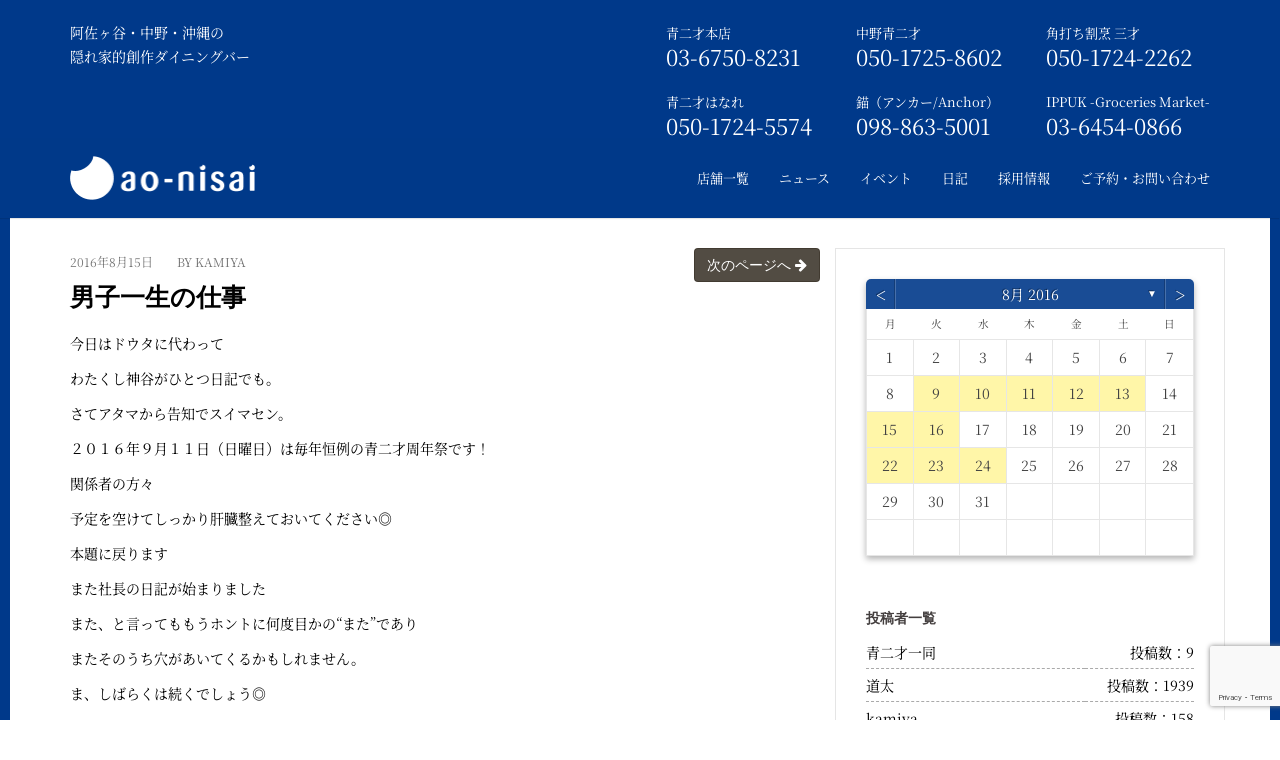

--- FILE ---
content_type: text/html; charset=UTF-8
request_url: https://aonisai.jp/?author=4
body_size: 542861
content:
<!DOCTYPE html>
<html dir="ltr" lang="ja" prefix="og: https://ogp.me/ns#">


<!-- ここから、新しいhead -->

<!-- ここから、店舗ページ以外の共通 -->

    <head>
        <meta charset="utf-8">
        <meta http-equiv="X-UA-Compatible" content="IE=edge">
        <meta name="viewport" content="width=device-width, initial-scale=1 ,user-scalable=no">
        <meta name="google-site-verification" content="aHkJpIe5v-NTv08uNNbtmKz-brA64Y_sdG8zFyd1VlA">
        <link href="https://aonisai.jp/wp/wp-content/themes/aonisai/assets/fonts/source-han-serif-1.001R/source-han-serif.css" rel="preload">
        <link href="https://aonisai.jp/wp/wp-content/themes/aonisai/assets/js/lib/bootstrap/css/bootstrap.min.css" rel="stylesheet">
        <link href="https://aonisai.jp/wp/wp-content/themes/aonisai/assets/css/site/assan/YTPlayer.css" rel="stylesheet">
        <link href="https://aonisai.jp/wp/wp-content/themes/aonisai/assets/css/site/assan/flexslider.css" rel="stylesheet" type="text/css" media="screen">
        <link href="https://aonisai.jp/wp/wp-content/themes/aonisai/assets/css/site/assan/animate.css" rel="stylesheet" type="text/css" media="screen">
        <link href="https://aonisai.jp/wp/wp-content/themes/aonisai/assets/css/site/assan/owl.carousel.css" rel="stylesheet" type="text/css" media="screen">
        <link href="https://aonisai.jp/wp/wp-content/themes/aonisai/assets/css/site/assan/owl.theme.css" rel="stylesheet" type="text/css" media="screen">
        <link href="https://aonisai.jp/wp/wp-content/themes/aonisai/assets/css/site/assan/yamm.css" rel="stylesheet" type="text/css">

        <!--<link href="https://aonisai.jp/wp/wp-content/themes/aonisai/assets/js/lib/resource/lightbox.css" rel="stylesheet" type="text/css">-->
        <link href="https://aonisai.jp/wp/wp-content/themes/aonisai/assets/js/lib/modal/modal.css" rel="stylesheet" type="text/css">

        <link href="https://aonisai.jp/wp/wp-content/themes/aonisai/assets/css/common.css" rel="stylesheet"><!-- 日記ページと404ページと投稿者アーカイブにデフォルトのcssを読み込ませる -->
                <link href="https://aonisai.jp/wp/wp-content/themes/aonisai/style.css" rel="stylesheet" type="text/css">
        
        <link rel="apple-touch-icon-precomposed" href="https://aonisai.jp/wp/wp-content/themes/aonisai/assets/images/common/icon512.png">
        <link rel="apple-touch-icon" href="https://aonisai.jp/wp/wp-content/themes/aonisai/assets/images/common/icon57.png">
        <link rel="shortcut icon" href="https://aonisai.jp/wp/wp-content/themes/aonisai/favicon.ico" type="image/vnd.microsoft.icon">
        <link rel="icon" href="https://aonisai.jp/wp/wp-content/themes/aonisai/favicon.ico" type="image/vnd.microsoft.icon">

        <link href="https://aonisai.jp/wp/wp-content/themes/aonisai/assets/fonts/font-awesome-4.7.0/css/font-awesome.css" rel="stylesheet">
        <link href="https://aonisai.jp/wp/wp-content/themes/aonisai/assets/fonts/source-han-serif-1.001R/source-han-serif.css" rel="stylesheet">

        <script src="https://aonisai.jp/wp/wp-content/themes/aonisai/assets/js/lib/modernizr.custom.js"></script>
        <script src="https://aonisai.jp/wp/wp-content/themes/aonisai/assets/js/lib/assan/jquery.min.js"></script>
        <!--<script src="https://aonisai.jp/wp/wp-content/themes/aonisai/assets/js/lib/resource/lightbox_plus.js"></script>-->

        <script>
            $(window).on('load', function() {
                var windowH = $(window).height();
                $("#index_top").height(windowH);
            });
        </script>
        <link href="https://aonisai.jp/wp/wp-content/themes/aonisai/assets/css/reset.css" rel="stylesheet" type="text/css" media="screen">
        <link href="https://aonisai.jp/wp/wp-content/themes/aonisai/assets/css/site/button.css" rel="stylesheet" type="text/css" media="screen">
        <link href="https://aonisai.jp/wp/wp-content/themes/aonisai/assets/css/site/globaltop.css" rel="stylesheet" type="text/css" media="screen">
        <link rel="stylesheet" href="https://aonisai.jp/wp/wp-content/themes/aonisai/assets/css/lib/og-component.css" type="text/css">


        <title>kamiya | 青二才</title>
	<style>img:is([sizes="auto" i], [sizes^="auto," i]) { contain-intrinsic-size: 3000px 1500px }</style>
	
		<!-- All in One SEO 4.7.6 - aioseo.com -->
	<meta name="robots" content="noindex, max-snippet:-1, max-image-preview:large, max-video-preview:-1" />
	<link rel="canonical" href="https://aonisai.jp/" />
	<link rel="next" href="https://aonisai.jp/page/2/" />
	<meta name="generator" content="All in One SEO (AIOSEO) 4.7.6" />

		<!-- Google tag (gtag.js) -->
<script async src="https://www.googletagmanager.com/gtag/js?id=G-EPS85PS40H"></script>
<script>
  window.dataLayer = window.dataLayer || [];
  function gtag(){dataLayer.push(arguments);}
  gtag('js', new Date());

  gtag('config', 'G-EPS85PS40H');
</script>
		<script type="application/ld+json" class="aioseo-schema">
			{"@context":"https:\/\/schema.org","@graph":[{"@type":"BreadcrumbList","@id":"https:\/\/aonisai.jp\/#breadcrumblist","itemListElement":[{"@type":"ListItem","@id":"https:\/\/aonisai.jp\/#listItem","position":1,"name":"\u5bb6","item":"https:\/\/aonisai.jp\/","nextItem":{"@type":"ListItem","@id":"https:\/\/aonisai.jp\/#listItem","name":"kamiya"}},{"@type":"ListItem","@id":"https:\/\/aonisai.jp\/#listItem","position":2,"name":"kamiya","previousItem":{"@type":"ListItem","@id":"https:\/\/aonisai.jp\/#listItem","name":"\u5bb6"}}]},{"@type":"Organization","@id":"https:\/\/aonisai.jp\/#organization","name":"\u9752\u4e8c\u624d","url":"https:\/\/aonisai.jp\/"},{"@type":"Person","@id":"https:\/\/aonisai.jp\/author\/kamiya\/#author","url":"https:\/\/aonisai.jp\/author\/kamiya\/","name":"kamiya","image":{"@type":"ImageObject","@id":"https:\/\/aonisai.jp\/#authorImage","url":"https:\/\/secure.gravatar.com\/avatar\/0138df2ac98fda607c56e6c05e6cce9d?s=96&d=mm&r=g","width":96,"height":96,"caption":"kamiya"},"mainEntityOfPage":{"@id":"https:\/\/aonisai.jp\/#profilepage"}},{"@type":"ProfilePage","@id":"https:\/\/aonisai.jp\/#profilepage","url":"https:\/\/aonisai.jp\/","name":"kamiya | \u9752\u4e8c\u624d","inLanguage":"ja","isPartOf":{"@id":"https:\/\/aonisai.jp\/#website"},"breadcrumb":{"@id":"https:\/\/aonisai.jp\/#breadcrumblist"},"dateCreated":"2020-04-16T09:12:29+09:00","mainEntity":{"@id":"https:\/\/aonisai.jp\/author\/kamiya\/#author"}},{"@type":"WebSite","@id":"https:\/\/aonisai.jp\/#website","url":"https:\/\/aonisai.jp\/","name":"\u9752\u4e8c\u624d","inLanguage":"ja","publisher":{"@id":"https:\/\/aonisai.jp\/#organization"}}]}
		</script>
		<!-- All in One SEO -->

<link rel='dns-prefetch' href='//webfonts.sakura.ne.jp' />
<link rel="alternate" type="application/rss+xml" title="青二才 &raquo; フィード" href="https://aonisai.jp/feed/" />
<link rel="alternate" type="application/rss+xml" title="青二才 &raquo; コメントフィード" href="https://aonisai.jp/comments/feed/" />
<link rel="alternate" type="application/rss+xml" title="青二才 &raquo; kamiya による投稿のフィード" href="https://aonisai.jp/author/kamiya/feed/" />
		<!-- This site uses the Google Analytics by MonsterInsights plugin v9.2.2 - Using Analytics tracking - https://www.monsterinsights.com/ -->
		<!-- Note: MonsterInsights is not currently configured on this site. The site owner needs to authenticate with Google Analytics in the MonsterInsights settings panel. -->
					<!-- No tracking code set -->
				<!-- / Google Analytics by MonsterInsights -->
		<script type="text/javascript">
/* <![CDATA[ */
window._wpemojiSettings = {"baseUrl":"https:\/\/s.w.org\/images\/core\/emoji\/15.0.3\/72x72\/","ext":".png","svgUrl":"https:\/\/s.w.org\/images\/core\/emoji\/15.0.3\/svg\/","svgExt":".svg","source":{"concatemoji":"https:\/\/aonisai.jp\/wp\/wp-includes\/js\/wp-emoji-release.min.js?ver=6.7.4"}};
/*! This file is auto-generated */
!function(i,n){var o,s,e;function c(e){try{var t={supportTests:e,timestamp:(new Date).valueOf()};sessionStorage.setItem(o,JSON.stringify(t))}catch(e){}}function p(e,t,n){e.clearRect(0,0,e.canvas.width,e.canvas.height),e.fillText(t,0,0);var t=new Uint32Array(e.getImageData(0,0,e.canvas.width,e.canvas.height).data),r=(e.clearRect(0,0,e.canvas.width,e.canvas.height),e.fillText(n,0,0),new Uint32Array(e.getImageData(0,0,e.canvas.width,e.canvas.height).data));return t.every(function(e,t){return e===r[t]})}function u(e,t,n){switch(t){case"flag":return n(e,"\ud83c\udff3\ufe0f\u200d\u26a7\ufe0f","\ud83c\udff3\ufe0f\u200b\u26a7\ufe0f")?!1:!n(e,"\ud83c\uddfa\ud83c\uddf3","\ud83c\uddfa\u200b\ud83c\uddf3")&&!n(e,"\ud83c\udff4\udb40\udc67\udb40\udc62\udb40\udc65\udb40\udc6e\udb40\udc67\udb40\udc7f","\ud83c\udff4\u200b\udb40\udc67\u200b\udb40\udc62\u200b\udb40\udc65\u200b\udb40\udc6e\u200b\udb40\udc67\u200b\udb40\udc7f");case"emoji":return!n(e,"\ud83d\udc26\u200d\u2b1b","\ud83d\udc26\u200b\u2b1b")}return!1}function f(e,t,n){var r="undefined"!=typeof WorkerGlobalScope&&self instanceof WorkerGlobalScope?new OffscreenCanvas(300,150):i.createElement("canvas"),a=r.getContext("2d",{willReadFrequently:!0}),o=(a.textBaseline="top",a.font="600 32px Arial",{});return e.forEach(function(e){o[e]=t(a,e,n)}),o}function t(e){var t=i.createElement("script");t.src=e,t.defer=!0,i.head.appendChild(t)}"undefined"!=typeof Promise&&(o="wpEmojiSettingsSupports",s=["flag","emoji"],n.supports={everything:!0,everythingExceptFlag:!0},e=new Promise(function(e){i.addEventListener("DOMContentLoaded",e,{once:!0})}),new Promise(function(t){var n=function(){try{var e=JSON.parse(sessionStorage.getItem(o));if("object"==typeof e&&"number"==typeof e.timestamp&&(new Date).valueOf()<e.timestamp+604800&&"object"==typeof e.supportTests)return e.supportTests}catch(e){}return null}();if(!n){if("undefined"!=typeof Worker&&"undefined"!=typeof OffscreenCanvas&&"undefined"!=typeof URL&&URL.createObjectURL&&"undefined"!=typeof Blob)try{var e="postMessage("+f.toString()+"("+[JSON.stringify(s),u.toString(),p.toString()].join(",")+"));",r=new Blob([e],{type:"text/javascript"}),a=new Worker(URL.createObjectURL(r),{name:"wpTestEmojiSupports"});return void(a.onmessage=function(e){c(n=e.data),a.terminate(),t(n)})}catch(e){}c(n=f(s,u,p))}t(n)}).then(function(e){for(var t in e)n.supports[t]=e[t],n.supports.everything=n.supports.everything&&n.supports[t],"flag"!==t&&(n.supports.everythingExceptFlag=n.supports.everythingExceptFlag&&n.supports[t]);n.supports.everythingExceptFlag=n.supports.everythingExceptFlag&&!n.supports.flag,n.DOMReady=!1,n.readyCallback=function(){n.DOMReady=!0}}).then(function(){return e}).then(function(){var e;n.supports.everything||(n.readyCallback(),(e=n.source||{}).concatemoji?t(e.concatemoji):e.wpemoji&&e.twemoji&&(t(e.twemoji),t(e.wpemoji)))}))}((window,document),window._wpemojiSettings);
/* ]]> */
</script>
<link rel='stylesheet' id='st-stylesheet-css' href='https://aonisai.jp/wp/wp-content/plugins/sydney-toolbox/css/styles.min.css?ver=20220107' type='text/css' media='all' />
<style id='wp-emoji-styles-inline-css' type='text/css'>

	img.wp-smiley, img.emoji {
		display: inline !important;
		border: none !important;
		box-shadow: none !important;
		height: 1em !important;
		width: 1em !important;
		margin: 0 0.07em !important;
		vertical-align: -0.1em !important;
		background: none !important;
		padding: 0 !important;
	}
</style>
<link rel='stylesheet' id='wp-block-library-css' href='https://aonisai.jp/wp/wp-includes/css/dist/block-library/style.min.css?ver=6.7.4' type='text/css' media='all' />
<style id='classic-theme-styles-inline-css' type='text/css'>
/*! This file is auto-generated */
.wp-block-button__link{color:#fff;background-color:#32373c;border-radius:9999px;box-shadow:none;text-decoration:none;padding:calc(.667em + 2px) calc(1.333em + 2px);font-size:1.125em}.wp-block-file__button{background:#32373c;color:#fff;text-decoration:none}
</style>
<style id='global-styles-inline-css' type='text/css'>
:root{--wp--preset--aspect-ratio--square: 1;--wp--preset--aspect-ratio--4-3: 4/3;--wp--preset--aspect-ratio--3-4: 3/4;--wp--preset--aspect-ratio--3-2: 3/2;--wp--preset--aspect-ratio--2-3: 2/3;--wp--preset--aspect-ratio--16-9: 16/9;--wp--preset--aspect-ratio--9-16: 9/16;--wp--preset--color--black: #000000;--wp--preset--color--cyan-bluish-gray: #abb8c3;--wp--preset--color--white: #ffffff;--wp--preset--color--pale-pink: #f78da7;--wp--preset--color--vivid-red: #cf2e2e;--wp--preset--color--luminous-vivid-orange: #ff6900;--wp--preset--color--luminous-vivid-amber: #fcb900;--wp--preset--color--light-green-cyan: #7bdcb5;--wp--preset--color--vivid-green-cyan: #00d084;--wp--preset--color--pale-cyan-blue: #8ed1fc;--wp--preset--color--vivid-cyan-blue: #0693e3;--wp--preset--color--vivid-purple: #9b51e0;--wp--preset--gradient--vivid-cyan-blue-to-vivid-purple: linear-gradient(135deg,rgba(6,147,227,1) 0%,rgb(155,81,224) 100%);--wp--preset--gradient--light-green-cyan-to-vivid-green-cyan: linear-gradient(135deg,rgb(122,220,180) 0%,rgb(0,208,130) 100%);--wp--preset--gradient--luminous-vivid-amber-to-luminous-vivid-orange: linear-gradient(135deg,rgba(252,185,0,1) 0%,rgba(255,105,0,1) 100%);--wp--preset--gradient--luminous-vivid-orange-to-vivid-red: linear-gradient(135deg,rgba(255,105,0,1) 0%,rgb(207,46,46) 100%);--wp--preset--gradient--very-light-gray-to-cyan-bluish-gray: linear-gradient(135deg,rgb(238,238,238) 0%,rgb(169,184,195) 100%);--wp--preset--gradient--cool-to-warm-spectrum: linear-gradient(135deg,rgb(74,234,220) 0%,rgb(151,120,209) 20%,rgb(207,42,186) 40%,rgb(238,44,130) 60%,rgb(251,105,98) 80%,rgb(254,248,76) 100%);--wp--preset--gradient--blush-light-purple: linear-gradient(135deg,rgb(255,206,236) 0%,rgb(152,150,240) 100%);--wp--preset--gradient--blush-bordeaux: linear-gradient(135deg,rgb(254,205,165) 0%,rgb(254,45,45) 50%,rgb(107,0,62) 100%);--wp--preset--gradient--luminous-dusk: linear-gradient(135deg,rgb(255,203,112) 0%,rgb(199,81,192) 50%,rgb(65,88,208) 100%);--wp--preset--gradient--pale-ocean: linear-gradient(135deg,rgb(255,245,203) 0%,rgb(182,227,212) 50%,rgb(51,167,181) 100%);--wp--preset--gradient--electric-grass: linear-gradient(135deg,rgb(202,248,128) 0%,rgb(113,206,126) 100%);--wp--preset--gradient--midnight: linear-gradient(135deg,rgb(2,3,129) 0%,rgb(40,116,252) 100%);--wp--preset--font-size--small: 13px;--wp--preset--font-size--medium: 20px;--wp--preset--font-size--large: 36px;--wp--preset--font-size--x-large: 42px;--wp--preset--spacing--20: 0.44rem;--wp--preset--spacing--30: 0.67rem;--wp--preset--spacing--40: 1rem;--wp--preset--spacing--50: 1.5rem;--wp--preset--spacing--60: 2.25rem;--wp--preset--spacing--70: 3.38rem;--wp--preset--spacing--80: 5.06rem;--wp--preset--shadow--natural: 6px 6px 9px rgba(0, 0, 0, 0.2);--wp--preset--shadow--deep: 12px 12px 50px rgba(0, 0, 0, 0.4);--wp--preset--shadow--sharp: 6px 6px 0px rgba(0, 0, 0, 0.2);--wp--preset--shadow--outlined: 6px 6px 0px -3px rgba(255, 255, 255, 1), 6px 6px rgba(0, 0, 0, 1);--wp--preset--shadow--crisp: 6px 6px 0px rgba(0, 0, 0, 1);}:where(.is-layout-flex){gap: 0.5em;}:where(.is-layout-grid){gap: 0.5em;}body .is-layout-flex{display: flex;}.is-layout-flex{flex-wrap: wrap;align-items: center;}.is-layout-flex > :is(*, div){margin: 0;}body .is-layout-grid{display: grid;}.is-layout-grid > :is(*, div){margin: 0;}:where(.wp-block-columns.is-layout-flex){gap: 2em;}:where(.wp-block-columns.is-layout-grid){gap: 2em;}:where(.wp-block-post-template.is-layout-flex){gap: 1.25em;}:where(.wp-block-post-template.is-layout-grid){gap: 1.25em;}.has-black-color{color: var(--wp--preset--color--black) !important;}.has-cyan-bluish-gray-color{color: var(--wp--preset--color--cyan-bluish-gray) !important;}.has-white-color{color: var(--wp--preset--color--white) !important;}.has-pale-pink-color{color: var(--wp--preset--color--pale-pink) !important;}.has-vivid-red-color{color: var(--wp--preset--color--vivid-red) !important;}.has-luminous-vivid-orange-color{color: var(--wp--preset--color--luminous-vivid-orange) !important;}.has-luminous-vivid-amber-color{color: var(--wp--preset--color--luminous-vivid-amber) !important;}.has-light-green-cyan-color{color: var(--wp--preset--color--light-green-cyan) !important;}.has-vivid-green-cyan-color{color: var(--wp--preset--color--vivid-green-cyan) !important;}.has-pale-cyan-blue-color{color: var(--wp--preset--color--pale-cyan-blue) !important;}.has-vivid-cyan-blue-color{color: var(--wp--preset--color--vivid-cyan-blue) !important;}.has-vivid-purple-color{color: var(--wp--preset--color--vivid-purple) !important;}.has-black-background-color{background-color: var(--wp--preset--color--black) !important;}.has-cyan-bluish-gray-background-color{background-color: var(--wp--preset--color--cyan-bluish-gray) !important;}.has-white-background-color{background-color: var(--wp--preset--color--white) !important;}.has-pale-pink-background-color{background-color: var(--wp--preset--color--pale-pink) !important;}.has-vivid-red-background-color{background-color: var(--wp--preset--color--vivid-red) !important;}.has-luminous-vivid-orange-background-color{background-color: var(--wp--preset--color--luminous-vivid-orange) !important;}.has-luminous-vivid-amber-background-color{background-color: var(--wp--preset--color--luminous-vivid-amber) !important;}.has-light-green-cyan-background-color{background-color: var(--wp--preset--color--light-green-cyan) !important;}.has-vivid-green-cyan-background-color{background-color: var(--wp--preset--color--vivid-green-cyan) !important;}.has-pale-cyan-blue-background-color{background-color: var(--wp--preset--color--pale-cyan-blue) !important;}.has-vivid-cyan-blue-background-color{background-color: var(--wp--preset--color--vivid-cyan-blue) !important;}.has-vivid-purple-background-color{background-color: var(--wp--preset--color--vivid-purple) !important;}.has-black-border-color{border-color: var(--wp--preset--color--black) !important;}.has-cyan-bluish-gray-border-color{border-color: var(--wp--preset--color--cyan-bluish-gray) !important;}.has-white-border-color{border-color: var(--wp--preset--color--white) !important;}.has-pale-pink-border-color{border-color: var(--wp--preset--color--pale-pink) !important;}.has-vivid-red-border-color{border-color: var(--wp--preset--color--vivid-red) !important;}.has-luminous-vivid-orange-border-color{border-color: var(--wp--preset--color--luminous-vivid-orange) !important;}.has-luminous-vivid-amber-border-color{border-color: var(--wp--preset--color--luminous-vivid-amber) !important;}.has-light-green-cyan-border-color{border-color: var(--wp--preset--color--light-green-cyan) !important;}.has-vivid-green-cyan-border-color{border-color: var(--wp--preset--color--vivid-green-cyan) !important;}.has-pale-cyan-blue-border-color{border-color: var(--wp--preset--color--pale-cyan-blue) !important;}.has-vivid-cyan-blue-border-color{border-color: var(--wp--preset--color--vivid-cyan-blue) !important;}.has-vivid-purple-border-color{border-color: var(--wp--preset--color--vivid-purple) !important;}.has-vivid-cyan-blue-to-vivid-purple-gradient-background{background: var(--wp--preset--gradient--vivid-cyan-blue-to-vivid-purple) !important;}.has-light-green-cyan-to-vivid-green-cyan-gradient-background{background: var(--wp--preset--gradient--light-green-cyan-to-vivid-green-cyan) !important;}.has-luminous-vivid-amber-to-luminous-vivid-orange-gradient-background{background: var(--wp--preset--gradient--luminous-vivid-amber-to-luminous-vivid-orange) !important;}.has-luminous-vivid-orange-to-vivid-red-gradient-background{background: var(--wp--preset--gradient--luminous-vivid-orange-to-vivid-red) !important;}.has-very-light-gray-to-cyan-bluish-gray-gradient-background{background: var(--wp--preset--gradient--very-light-gray-to-cyan-bluish-gray) !important;}.has-cool-to-warm-spectrum-gradient-background{background: var(--wp--preset--gradient--cool-to-warm-spectrum) !important;}.has-blush-light-purple-gradient-background{background: var(--wp--preset--gradient--blush-light-purple) !important;}.has-blush-bordeaux-gradient-background{background: var(--wp--preset--gradient--blush-bordeaux) !important;}.has-luminous-dusk-gradient-background{background: var(--wp--preset--gradient--luminous-dusk) !important;}.has-pale-ocean-gradient-background{background: var(--wp--preset--gradient--pale-ocean) !important;}.has-electric-grass-gradient-background{background: var(--wp--preset--gradient--electric-grass) !important;}.has-midnight-gradient-background{background: var(--wp--preset--gradient--midnight) !important;}.has-small-font-size{font-size: var(--wp--preset--font-size--small) !important;}.has-medium-font-size{font-size: var(--wp--preset--font-size--medium) !important;}.has-large-font-size{font-size: var(--wp--preset--font-size--large) !important;}.has-x-large-font-size{font-size: var(--wp--preset--font-size--x-large) !important;}
:where(.wp-block-post-template.is-layout-flex){gap: 1.25em;}:where(.wp-block-post-template.is-layout-grid){gap: 1.25em;}
:where(.wp-block-columns.is-layout-flex){gap: 2em;}:where(.wp-block-columns.is-layout-grid){gap: 2em;}
:root :where(.wp-block-pullquote){font-size: 1.5em;line-height: 1.6;}
</style>
<link rel='stylesheet' id='archives-cal-calendrier-css' href='https://aonisai.jp/wp/wp-content/plugins/archives-calendar-widget/themes/calendrier.css?ver=1.0.14' type='text/css' media='all' />
<link rel='stylesheet' id='contact-form-7-css' href='https://aonisai.jp/wp/wp-content/plugins/contact-form-7/includes/css/styles.css?ver=6.0.1' type='text/css' media='all' />
<link rel='stylesheet' id='jquery-ui-dialog-min-css-css' href='https://aonisai.jp/wp/wp-includes/css/jquery-ui-dialog.min.css?ver=6.7.4' type='text/css' media='all' />
<link rel='stylesheet' id='contact-form-7-confirm-plus-css' href='https://aonisai.jp/wp/wp-content/plugins/confirm-plus-contact-form-7/assets/css/styles.css?ver=20241209_031026' type='text/css' media='all' />
<script type="text/javascript" src="https://aonisai.jp/wp/wp-includes/js/jquery/jquery.min.js?ver=3.7.1" id="jquery-core-js"></script>
<script type="text/javascript" src="https://aonisai.jp/wp/wp-includes/js/jquery/jquery-migrate.min.js?ver=3.4.1" id="jquery-migrate-js"></script>
<script type="text/javascript" src="//webfonts.sakura.ne.jp/js/sakurav3.js?fadein=0&amp;ver=3.1.4" id="typesquare_std-js"></script>
<script type="text/javascript" src="https://aonisai.jp/wp/wp-content/plugins/archives-calendar-widget/admin/js/jquery.arcw-init.js?ver=1.0.14" id="jquery-arcw-js"></script>
<link rel="https://api.w.org/" href="https://aonisai.jp/wp-json/" /><link rel="alternate" title="JSON" type="application/json" href="https://aonisai.jp/wp-json/wp/v2/users/4" /><link rel="EditURI" type="application/rsd+xml" title="RSD" href="https://aonisai.jp/wp/xmlrpc.php?rsd" />
<meta name="generator" content="WordPress 6.7.4" />
			<style>
				.sydney-svg-icon {
					display: inline-block;
					width: 16px;
					height: 16px;
					vertical-align: middle;
					line-height: 1;
				}
				.team-item .team-social li .sydney-svg-icon {
					width: 14px;
				}
				.roll-team:not(.style1) .team-item .team-social li .sydney-svg-icon {
					fill: #fff;
				}
				.team-item .team-social li:hover .sydney-svg-icon {
					fill: #000;
				}
				.team_hover_edits .team-social li a .sydney-svg-icon {
					fill: #000;
				}
				.team_hover_edits .team-social li:hover a .sydney-svg-icon {
					fill: #fff;
				}	
				.single-sydney-projects .entry-thumb {
					text-align: left;
				}	

			</style>
		<link rel="apple-touch-icon" sizes="180x180" href="/wp/wp-content/uploads/fbrfg/apple-touch-icon.png">
<link rel="icon" type="image/png" sizes="32x32" href="/wp/wp-content/uploads/fbrfg/favicon-32x32.png">
<link rel="icon" type="image/png" sizes="16x16" href="/wp/wp-content/uploads/fbrfg/favicon-16x16.png">
<link rel="manifest" href="/wp/wp-content/uploads/fbrfg/site.webmanifest">
<link rel="mask-icon" href="/wp/wp-content/uploads/fbrfg/safari-pinned-tab.svg" color="#5bbad5">
<link rel="shortcut icon" href="/wp/wp-content/uploads/fbrfg/favicon.ico">
<meta name="msapplication-TileColor" content="#da532c">
<meta name="msapplication-config" content="/wp/wp-content/uploads/fbrfg/browserconfig.xml">
<meta name="theme-color" content="#ffffff"><meta name="generator" content="Elementor 3.25.10; features: additional_custom_breakpoints, e_optimized_control_loading; settings: css_print_method-external, google_font-enabled, font_display-auto">
			<style>
				.e-con.e-parent:nth-of-type(n+4):not(.e-lazyloaded):not(.e-no-lazyload),
				.e-con.e-parent:nth-of-type(n+4):not(.e-lazyloaded):not(.e-no-lazyload) * {
					background-image: none !important;
				}
				@media screen and (max-height: 1024px) {
					.e-con.e-parent:nth-of-type(n+3):not(.e-lazyloaded):not(.e-no-lazyload),
					.e-con.e-parent:nth-of-type(n+3):not(.e-lazyloaded):not(.e-no-lazyload) * {
						background-image: none !important;
					}
				}
				@media screen and (max-height: 640px) {
					.e-con.e-parent:nth-of-type(n+2):not(.e-lazyloaded):not(.e-no-lazyload),
					.e-con.e-parent:nth-of-type(n+2):not(.e-lazyloaded):not(.e-no-lazyload) * {
						background-image: none !important;
					}
				}
			</style>
				<style type="text/css">
		.header-image {
			background-image: url(https://aonisai.jp/wp/wp-content/themes/aonisai/images/header.jpg);
			display: block;
		}
		@media only screen and (max-width: 1024px) {
			.header-inner {
				display: block;
			}
			.header-image {
				background-image: none;
				height: auto !important;
			}		
		}
	</style>
	    </head>
    <!-- ここまで、新しいhead -->

    <body class="archive author author-kamiya author-4 group-blog elementor-default elementor-kit-574">

        <!-- ここから、新しいheader -->

        <!-- {* 共通トップ --------------------------------------------------*} -->
        
            <!-- {* 共通トップ以外 --------------------------------------------------*} -->

            <!-- {* facebook *} -->
            <script>
                (function(d, s, id) {
                    var js, fjs = d.getElementsByTagName(s)[0];
                    if (d.getElementById(id)) return;
                    js = d.createElement(s);
                    js.id = id;
                    js.src = "//connect.facebook.net/ja_JP/sdk.js#xfbml=1&version=v2.9";
                    fjs.parentNode.insertBefore(js, fjs);
                }(document, 'script', 'facebook-jssdk'));
            </script>

            <div class="header_back">
                <div id="top_anchor"></div>
                <div id="header_top" class="hidden-xs">
                    <div class="container">
                        <div class="top-bar">
                            <div class="pull-left">
                                <p>阿佐ヶ谷・中野・沖縄の</p>
                                <p>隠れ家的創作ダイニングバー</p>
                            </div>

                            <div class="pull-right-wrap">
                              <div class="pull-right-box">
                                <div class="pull-right">
                                  <p><a href="https://aonisai.jp/asagaya/">青二才本店</a></p>
                                  <p class="tell_right">03-6750-8231</p>
                                </div>
                                <div class="pull-right">
                                  <p><a href="https://aonisai.jp/nakano/">中野青二才</a></p>
                                  <p class="tell_right">050-1725-8602</p>
                                </div>
                                <div class="pull-right">
                                  <p><a href="https://aonisai.jp/sansai/">角打ち割烹 三才</a></p>
                                  <p class="tell_right">050-1724-2262</p>
                                </div>
                              </div>
                              <div class="pull-right-box">
                                <div class="pull-right">
                                  <p><a href="https://aonisai.jp/hanare/">青二才はなれ</a></p>
                                  <p class="tell_right">050-1724-5574</p>
                                </div>
                                <div class="pull-right">
                                  <p><a href="https://aonisai.jp/okinawa/">錨（アンカー/Anchor）</a></p>
                                  <p class="tell_right">098-863-5001</p>
                                </div>
                                <div class="pull-right">
                                  <p><a href="https://aonisai.jp/ippuku/">IPPUK&nbsp;-Groceries&nbsp;Market-</a></p>
                                  <p class="tell_right">03-6454-0866</p>
                                </div>
<!--
                            <div class="pull-right">
                                <p><a href="https://aonisai.jp/jimbocho/">神保町店</a></p>
                                <p class="tell_right">03-5244-5244</p>
                            </div>
-->
                              </div>
                            </div>

                        </div>
                    </div>
                </div>

                <div class="navbar navbar-default navbar-static-top yamm sticky" role="navigation">
                    <div class="container">
                        <div class="navbar-header">
                            <button type="button" class="navbar-toggle" data-toggle="collapse" data-target=".navbar-collapse">
                                <span class="sr-only">Toggle navigation</span>
                                <span class="icon-bar"></span>
                                <span class="icon-bar"></span>
                                <span class="icon-bar"></span>
                            </button>
                            <div class="pull-right title_right_sma">
                                <p>阿佐ヶ谷・中野・沖縄の</p>
                                <p>隠れ家的創作ダイニングバー</p>
                            </div>
                            <h1><a class="navbar-brand" href="https://aonisai.jp/"><img src="https://aonisai.jp/wp/wp-content/themes/aonisai/assets/images/common/logo.png" alt="阿佐ヶ谷・中野・沖縄の隠れ家的創作ダイニングバー 青二才" style="max-width:185px;"></a></h1>
                        </div>
                        <div class="navbar-collapse collapse">
                            <ul class="nav navbar-nav navbar-right">
                                <li>
                                    <a href="https://aonisai.jp/#contact">店舗一覧</a>
                                </li>
                                <li class="dropdown">
                                    <a href="https://aonisai.jp/news/">ニュース</a>
                                </li>
                                <li class="dropdown">
                                    <a href="https://aonisai.jp/event/">イベント</a>
                                </li>
                                <li class="dropdown">
                                    <a href="https://aonisai.jp/diary/">日記</a>
                                </li>
                                <li class="dropdown">
                                    <a href="https://aonisai.jp/recruit/">採用情報</a>
                                </li>
                                <li class="dropdown">
                                    <a href="https://aonisai.jp/reservation/">ご予約・お問い合わせ</a>
                                </li>
                            </ul>
                        </div>
                    </div>
                </div>
            </div>




        

        <!-- ここから、阿佐ヶ谷店 -->
    

<!-- <div id="primary" class="content-area col-md-9 classic-alt"> -->
<section id="line">
	<div id="main_contents">

		
		<!-- <main id="main" class="post-wrap" role="main"> -->
		<section id="diary" class="container" style="padding-top:0 !important;">
			<div class="row">
				<div class="col-md-8">
					<!-- <main id="main" class="post-wrap" role="main"> -->
					<div class="blog-post font-color-black">


						
							<!-- <div class="posts-layout"> -->
							

								<ul class="list-inline post-detail">

									<!-- 投稿日の表示 -->
									<li>2016年8月15日</li>

									<!-- 投稿者の表示 -->
									<li>BY kamiya</li>

									<li class="float_r padding_0">

									<!-- ページャーの読み込み -->
									<!-- archive.phpの記述 -->
		<!-- 投稿者 -->
									<a href="https://aonisai.jp/author/kamiya/page/2/"class="margin_l5 btn btn-primary"><span class="hidden-xs">次のページへ&nbsp;</span><i class="fa fa-arrow-right margin_0" aria-hidden="true"></i></a>
		
	

									</li>
								</ul>

								<!-- タイトルを表示 -->
								<h2 class="title-post entry-title"><a href="https://aonisai.jp/2966/" rel="bookmark">男子一生の仕事</a></h2>
								<!-- 記事の本文を表示 -->
								<p></p>
<p>今日はドウタに代わって</p>
<p></p>
<p>わたくし神谷がひとつ日記でも。</p>
<p></p>
<p></p>
<p>さてアタマから告知でスイマセン。</p>
<p></p>
<p>２０１６年９月１１日（日曜日）は毎年恒例の青二才周年祭です！</p>
<p></p>
<p>関係者の方々</p>
<p></p>
<p>予定を空けてしっかり肝臓整えておいてください◎</p>
<p></p>
<p></p>
<p></p>
<p></p>
<p></p>
<p>本題に戻ります</p>
<p></p>
<p>また社長の日記が始まりました</p>
<p></p>
<p>また、と言ってももうホントに何度目かの“また”であり</p>
<p></p>
<p>またそのうち穴があいてくるかもしれません。</p>
<p></p>
<p>ま、しばらくは続くでしょう◎</p>
<p></p>
<p></p>
<p></p>
<p>先述したとおり青二才ももうすぐ９周年をむかえ</p>
<p></p>
<p>１０年目に突入するわけですが</p>
<p></p>
<p>その間には紆余曲折、山あり谷あり</p>
<p></p>
<p>本当に色々な楽しいこと嬉しいこと辛いこと辞めてしまいたいと思った事が</p>
<p></p>
<p>もちろん数えきれない程ありました。</p>
<p></p>
<p></p>
<p>そして今は</p>
<p></p>
<p>うん、どちらかというと</p>
<p></p>
<p>谷のほうなのかもしれません。</p>
<p></p>
<p></p>
<p></p>
<p>とはいえ</p>
<p></p>
<p>今となっては過去の山も谷も　どちらも</p>
<p></p>
<p>いい思い出でありいい試練でありいい選択であり</p>
<p></p>
<p>山だって谷だって進み続けることが</p>
<p></p>
<p>景色をかえる唯一の方法なんだと思います</p>
<p></p>
<p></p>
<p>だから</p>
<p></p>
<p>いつもこんな時は</p>
<p></p>
<p>正々堂々とやらなければいけないことを</p>
<p></p>
<p>片っ端からしていくしかないのです。</p>
<p></p>
<p></p>
<p></p>
<p>何をどうしたいという難しい目的はないけど</p>
<p></p>
<p>こうしてまた社長に日記を始めてくれと</p>
<p></p>
<p>お願いしました。</p>
<p></p>
<p></p>
<p></p>
<p>ま、</p>
<p></p>
<p>本日もうその日記が途切れそうだったので</p>
<p></p>
<p>俺が書いてるのですが（笑）</p>
<p></p>
<p></p>
<p></p>
<p>そうなんです。</p>
<p></p>
<p>こうやって社長の穴を埋めるのが</p>
<p></p>
<p>俺の仕事であり</p>
<p></p>
<p>一生隣で『絶対大丈夫』と声をかけていくのが</p>
<p></p>
<p>自分の仕事であるのです。</p>
<p></p>
<p></p>
<p></p>
<p></p>
<p></p>
<p></p>
<p></p>
<p></p>
<p>　男子一生の仕事が楽にできると思っているのか。馬鹿。</p>
<p>　　武者小路実篤</p>
<p></p>
<p></p>
<p></p>
<p></p>
<p></p>
<p></p>
<p></p>
<p></p>
<p></p>
<p></p>
<p></p>
<p></p>
<p></p>
<p></p>


							
							<!-- ここから、SNS設定 -->
							<div class="sns-area margin_b20">
								<ul class="clearfix">

									<!-- {* twitter *} -->
									<li class="twitter" style="padding-left:0;">
										<a href="https://twitter.com/share/" class="twitter-share-button " data-url="https://aonisai.jp/2966/" data-text="kamiya | 青二才青二才" data-counturl="https://aonisai.jp/2966/" data-lang="ja">Tweet</a>
									</li>
									<script>
										! function(d, s, id) {
											var js, fjs = d.getElementsByTagName(s)[0],
												p = /^http:/.test(d.location) ? 'http' : 'https';
											if (!d.getElementById(id)) {
												js = d.createElement(s);
												js.id = id;
												js.src = p + '://platform.twitter.com/widgets.js';
												fjs.parentNode.insertBefore(js, fjs);
											}
										}(document, 'script', 'twitter-wjs');
									</script>

									<!-- {* facebook *} -->
									<li class="facebook" style="line-height: 1;">
										<div class="fb-like" data-href="https://aonisai.jp/2966/" data-layout="button_count" data-action="like" data-size="small" data-show-faces="false" data-share="false"></div>
									</li>
								</ul>
							</div>

							<div class="fb_comments">
								<div class="fb-comments" data-href="https://aonisai.jp/2966/" data-numposts="10" style="width:100%;"></div>
								<div class="clear"></div>
							</div>
							<!-- ここまで、SNS設定 -->


											</div>

					<div class="col-md-12 col-sm-12 blockquote-reverse">
						<div class="services-box wow animated fadeInUp" data-wow-duration="700ms" data-wow-delay="100ms">
							<div class="box_02">
								<div class="pager_global align_c">
									<ul class="pagination">
										<ul class="pagination">
											
			<nav class="navigation pagination-outer" role="navigation">
				<div class="nav-links"><ul class='page-numbers pagination'>
	<li class='disabled'><span aria-current="page" class="page-numbers current">1</span></li>
	<li><a class="page-numbers" href="https://aonisai.jp/page/2/?author=4">2</a></li>
	<li class='disabled'><span class="page-numbers dots">&hellip;</span></li>
	<li><a class="page-numbers" href="https://aonisai.jp/page/158/?author=4">158</a></li>
	<li><a class="next page-numbers" href="https://aonisai.jp/page/2/?author=4">»</a></li>
</ul>
</div>
			</nav>										</ul>
									</ul>
								</div>
							</div>
						</div>
						<!--services box-->
					</div>
					<!--services col-->

				</div>

				<div class="margin_t30">
					<div id="secondary" class="widget-area col-xs-12 col-sm-12 col-md-4 font-color-black" role="complementary">

						<!-- サイドバーの読み込み -->
						
<aside id="archives_calendar-2" class="widget widget_archives_calendar">
<!-- Archives Calendar Widget by Aleksei Polechin - alek´ - http://alek.be -->
<div class="calendar-archives calendrier" id="arc--30"><div class="calendar-navigation"><a href="" class="prev-year"><span><</span></a><div class="menu-container months"><a href="https://aonisai.jp/date/2016/08/" class="title">8月 2016</a><ul class="menu"><li><a href="https://aonisai.jp/date/2023/08/" class="2023 8" rel="0" >8月 2023</a></li><li><a href="https://aonisai.jp/date/2022/02/" class="2022 2" rel="1" >2月 2022</a></li><li><a href="https://aonisai.jp/date/2022/01/" class="2022 1" rel="2" >1月 2022</a></li><li><a href="https://aonisai.jp/date/2021/12/" class="2021 12" rel="3" >12月 2021</a></li><li><a href="https://aonisai.jp/date/2021/11/" class="2021 11" rel="4" >11月 2021</a></li><li><a href="https://aonisai.jp/date/2021/10/" class="2021 10" rel="5" >10月 2021</a></li><li><a href="https://aonisai.jp/date/2021/09/" class="2021 9" rel="6" >9月 2021</a></li><li><a href="https://aonisai.jp/date/2021/08/" class="2021 8" rel="7" >8月 2021</a></li><li><a href="https://aonisai.jp/date/2021/07/" class="2021 7" rel="8" >7月 2021</a></li><li><a href="https://aonisai.jp/date/2021/06/" class="2021 6" rel="9" >6月 2021</a></li><li><a href="https://aonisai.jp/date/2021/05/" class="2021 5" rel="10" >5月 2021</a></li><li><a href="https://aonisai.jp/date/2021/04/" class="2021 4" rel="11" >4月 2021</a></li><li><a href="https://aonisai.jp/date/2020/09/" class="2020 9" rel="12" >9月 2020</a></li><li><a href="https://aonisai.jp/date/2020/08/" class="2020 8" rel="13" >8月 2020</a></li><li><a href="https://aonisai.jp/date/2020/06/" class="2020 6" rel="14" >6月 2020</a></li><li><a href="https://aonisai.jp/date/2020/05/" class="2020 5" rel="15" >5月 2020</a></li><li><a href="https://aonisai.jp/date/2020/03/" class="2020 3" rel="16" >3月 2020</a></li><li><a href="https://aonisai.jp/date/2019/12/" class="2019 12" rel="17" >12月 2019</a></li><li><a href="https://aonisai.jp/date/2019/03/" class="2019 3" rel="18" >3月 2019</a></li><li><a href="https://aonisai.jp/date/2019/02/" class="2019 2" rel="19" >2月 2019</a></li><li><a href="https://aonisai.jp/date/2019/01/" class="2019 1" rel="20" >1月 2019</a></li><li><a href="https://aonisai.jp/date/2018/12/" class="2018 12" rel="21" >12月 2018</a></li><li><a href="https://aonisai.jp/date/2018/08/" class="2018 8" rel="22" >8月 2018</a></li><li><a href="https://aonisai.jp/date/2018/03/" class="2018 3" rel="23" >3月 2018</a></li><li><a href="https://aonisai.jp/date/2018/02/" class="2018 2" rel="24" >2月 2018</a></li><li><a href="https://aonisai.jp/date/2018/01/" class="2018 1" rel="25" >1月 2018</a></li><li><a href="https://aonisai.jp/date/2017/11/" class="2017 11" rel="26" >11月 2017</a></li><li><a href="https://aonisai.jp/date/2017/10/" class="2017 10" rel="27" >10月 2017</a></li><li><a href="https://aonisai.jp/date/2017/09/" class="2017 9" rel="28" >9月 2017</a></li><li><a href="https://aonisai.jp/date/2017/08/" class="2017 8" rel="29" >8月 2017</a></li><li><a href="https://aonisai.jp/date/2017/07/" class="2017 7" rel="30" >7月 2017</a></li><li><a href="https://aonisai.jp/date/2017/05/" class="2017 5" rel="31" >5月 2017</a></li><li><a href="https://aonisai.jp/date/2017/04/" class="2017 4" rel="32" >4月 2017</a></li><li><a href="https://aonisai.jp/date/2017/03/" class="2017 3" rel="33" >3月 2017</a></li><li><a href="https://aonisai.jp/date/2017/02/" class="2017 2" rel="34" >2月 2017</a></li><li><a href="https://aonisai.jp/date/2016/09/" class="2016 9" rel="35" >9月 2016</a></li><li><a href="https://aonisai.jp/date/2016/08/" class="2016 8 current" rel="36" >8月 2016</a></li><li><a href="https://aonisai.jp/date/2016/05/" class="2016 5" rel="37" >5月 2016</a></li><li><a href="https://aonisai.jp/date/2016/04/" class="2016 4" rel="38" >4月 2016</a></li><li><a href="https://aonisai.jp/date/2016/03/" class="2016 3" rel="39" >3月 2016</a></li><li><a href="https://aonisai.jp/date/2016/02/" class="2016 2" rel="40" >2月 2016</a></li><li><a href="https://aonisai.jp/date/2016/01/" class="2016 1" rel="41" >1月 2016</a></li><li><a href="https://aonisai.jp/date/2015/12/" class="2015 12" rel="42" >12月 2015</a></li><li><a href="https://aonisai.jp/date/2015/10/" class="2015 10" rel="43" >10月 2015</a></li><li><a href="https://aonisai.jp/date/2015/09/" class="2015 9" rel="44" >9月 2015</a></li><li><a href="https://aonisai.jp/date/2015/08/" class="2015 8" rel="45" >8月 2015</a></li><li><a href="https://aonisai.jp/date/2015/07/" class="2015 7" rel="46" >7月 2015</a></li><li><a href="https://aonisai.jp/date/2015/06/" class="2015 6" rel="47" >6月 2015</a></li><li><a href="https://aonisai.jp/date/2015/05/" class="2015 5" rel="48" >5月 2015</a></li><li><a href="https://aonisai.jp/date/2015/04/" class="2015 4" rel="49" >4月 2015</a></li><li><a href="https://aonisai.jp/date/2015/03/" class="2015 3" rel="50" >3月 2015</a></li><li><a href="https://aonisai.jp/date/2015/02/" class="2015 2" rel="51" >2月 2015</a></li><li><a href="https://aonisai.jp/date/2015/01/" class="2015 1" rel="52" >1月 2015</a></li><li><a href="https://aonisai.jp/date/2014/12/" class="2014 12" rel="53" >12月 2014</a></li><li><a href="https://aonisai.jp/date/2014/11/" class="2014 11" rel="54" >11月 2014</a></li><li><a href="https://aonisai.jp/date/2014/10/" class="2014 10" rel="55" >10月 2014</a></li><li><a href="https://aonisai.jp/date/2014/09/" class="2014 9" rel="56" >9月 2014</a></li><li><a href="https://aonisai.jp/date/2014/08/" class="2014 8" rel="57" >8月 2014</a></li><li><a href="https://aonisai.jp/date/2014/07/" class="2014 7" rel="58" >7月 2014</a></li><li><a href="https://aonisai.jp/date/2014/06/" class="2014 6" rel="59" >6月 2014</a></li><li><a href="https://aonisai.jp/date/2014/05/" class="2014 5" rel="60" >5月 2014</a></li><li><a href="https://aonisai.jp/date/2014/04/" class="2014 4" rel="61" >4月 2014</a></li><li><a href="https://aonisai.jp/date/2014/03/" class="2014 3" rel="62" >3月 2014</a></li><li><a href="https://aonisai.jp/date/2014/02/" class="2014 2" rel="63" >2月 2014</a></li><li><a href="https://aonisai.jp/date/2014/01/" class="2014 1" rel="64" >1月 2014</a></li><li><a href="https://aonisai.jp/date/2013/12/" class="2013 12" rel="65" >12月 2013</a></li><li><a href="https://aonisai.jp/date/2013/11/" class="2013 11" rel="66" >11月 2013</a></li><li><a href="https://aonisai.jp/date/2013/10/" class="2013 10" rel="67" >10月 2013</a></li><li><a href="https://aonisai.jp/date/2013/09/" class="2013 9" rel="68" >9月 2013</a></li><li><a href="https://aonisai.jp/date/2013/08/" class="2013 8" rel="69" >8月 2013</a></li><li><a href="https://aonisai.jp/date/2013/07/" class="2013 7" rel="70" >7月 2013</a></li><li><a href="https://aonisai.jp/date/2013/06/" class="2013 6" rel="71" >6月 2013</a></li><li><a href="https://aonisai.jp/date/2013/05/" class="2013 5" rel="72" >5月 2013</a></li><li><a href="https://aonisai.jp/date/2013/04/" class="2013 4" rel="73" >4月 2013</a></li><li><a href="https://aonisai.jp/date/2013/03/" class="2013 3" rel="74" >3月 2013</a></li><li><a href="https://aonisai.jp/date/2013/02/" class="2013 2" rel="75" >2月 2013</a></li><li><a href="https://aonisai.jp/date/2013/01/" class="2013 1" rel="76" >1月 2013</a></li><li><a href="https://aonisai.jp/date/2012/12/" class="2012 12" rel="77" >12月 2012</a></li><li><a href="https://aonisai.jp/date/2012/11/" class="2012 11" rel="78" >11月 2012</a></li><li><a href="https://aonisai.jp/date/2012/10/" class="2012 10" rel="79" >10月 2012</a></li><li><a href="https://aonisai.jp/date/2012/09/" class="2012 9" rel="80" >9月 2012</a></li><li><a href="https://aonisai.jp/date/2012/08/" class="2012 8" rel="81" >8月 2012</a></li><li><a href="https://aonisai.jp/date/2012/07/" class="2012 7" rel="82" >7月 2012</a></li><li><a href="https://aonisai.jp/date/2012/06/" class="2012 6" rel="83" >6月 2012</a></li><li><a href="https://aonisai.jp/date/2012/05/" class="2012 5" rel="84" >5月 2012</a></li><li><a href="https://aonisai.jp/date/2012/04/" class="2012 4" rel="85" >4月 2012</a></li><li><a href="https://aonisai.jp/date/2012/03/" class="2012 3" rel="86" >3月 2012</a></li><li><a href="https://aonisai.jp/date/2012/02/" class="2012 2" rel="87" >2月 2012</a></li><li><a href="https://aonisai.jp/date/2012/01/" class="2012 1" rel="88" >1月 2012</a></li><li><a href="https://aonisai.jp/date/2011/12/" class="2011 12" rel="89" >12月 2011</a></li><li><a href="https://aonisai.jp/date/2011/11/" class="2011 11" rel="90" >11月 2011</a></li><li><a href="https://aonisai.jp/date/2011/10/" class="2011 10" rel="91" >10月 2011</a></li><li><a href="https://aonisai.jp/date/2011/09/" class="2011 9" rel="92" >9月 2011</a></li><li><a href="https://aonisai.jp/date/2011/08/" class="2011 8" rel="93" >8月 2011</a></li><li><a href="https://aonisai.jp/date/2011/07/" class="2011 7" rel="94" >7月 2011</a></li><li><a href="https://aonisai.jp/date/2011/06/" class="2011 6" rel="95" >6月 2011</a></li><li><a href="https://aonisai.jp/date/2011/05/" class="2011 5" rel="96" >5月 2011</a></li><li><a href="https://aonisai.jp/date/2011/04/" class="2011 4" rel="97" >4月 2011</a></li><li><a href="https://aonisai.jp/date/2011/03/" class="2011 3" rel="98" >3月 2011</a></li><li><a href="https://aonisai.jp/date/2011/02/" class="2011 2" rel="99" >2月 2011</a></li><li><a href="https://aonisai.jp/date/2011/01/" class="2011 1" rel="100" >1月 2011</a></li><li><a href="https://aonisai.jp/date/2010/12/" class="2010 12" rel="101" >12月 2010</a></li><li><a href="https://aonisai.jp/date/2010/11/" class="2010 11" rel="102" >11月 2010</a></li><li><a href="https://aonisai.jp/date/2010/10/" class="2010 10" rel="103" >10月 2010</a></li><li><a href="https://aonisai.jp/date/2010/09/" class="2010 9" rel="104" >9月 2010</a></li><li><a href="https://aonisai.jp/date/2010/08/" class="2010 8" rel="105" >8月 2010</a></li><li><a href="https://aonisai.jp/date/2010/07/" class="2010 7" rel="106" >7月 2010</a></li><li><a href="https://aonisai.jp/date/2010/06/" class="2010 6" rel="107" >6月 2010</a></li><li><a href="https://aonisai.jp/date/2010/05/" class="2010 5" rel="108" >5月 2010</a></li><li><a href="https://aonisai.jp/date/2010/04/" class="2010 4" rel="109" >4月 2010</a></li><li><a href="https://aonisai.jp/date/2010/03/" class="2010 3" rel="110" >3月 2010</a></li><li><a href="https://aonisai.jp/date/2010/02/" class="2010 2" rel="111" >2月 2010</a></li><li><a href="https://aonisai.jp/date/2010/01/" class="2010 1" rel="112" >1月 2010</a></li><li><a href="https://aonisai.jp/date/2009/12/" class="2009 12" rel="113" >12月 2009</a></li><li><a href="https://aonisai.jp/date/2009/11/" class="2009 11" rel="114" >11月 2009</a></li><li><a href="https://aonisai.jp/date/2009/10/" class="2009 10" rel="115" >10月 2009</a></li><li><a href="https://aonisai.jp/date/2009/09/" class="2009 9" rel="116" >9月 2009</a></li><li><a href="https://aonisai.jp/date/2009/08/" class="2009 8" rel="117" >8月 2009</a></li><li><a href="https://aonisai.jp/date/2009/07/" class="2009 7" rel="118" >7月 2009</a></li><li><a href="https://aonisai.jp/date/2009/06/" class="2009 6" rel="119" >6月 2009</a></li><li><a href="https://aonisai.jp/date/2009/05/" class="2009 5" rel="120" >5月 2009</a></li><li><a href="https://aonisai.jp/date/2009/04/" class="2009 4" rel="121" >4月 2009</a></li><li><a href="https://aonisai.jp/date/2009/03/" class="2009 3" rel="122" >3月 2009</a></li><li><a href="https://aonisai.jp/date/2009/02/" class="2009 2" rel="123" >2月 2009</a></li><li><a href="https://aonisai.jp/date/2009/01/" class="2009 1" rel="124" >1月 2009</a></li><li><a href="https://aonisai.jp/date/2008/12/" class="2008 12" rel="125" >12月 2008</a></li><li><a href="https://aonisai.jp/date/2008/11/" class="2008 11" rel="126" >11月 2008</a></li><li><a href="https://aonisai.jp/date/2008/10/" class="2008 10" rel="127" >10月 2008</a></li><li><a href="https://aonisai.jp/date/2008/09/" class="2008 9" rel="128" >9月 2008</a></li><li><a href="https://aonisai.jp/date/2008/08/" class="2008 8" rel="129" >8月 2008</a></li><li><a href="https://aonisai.jp/date/2008/07/" class="2008 7" rel="130" >7月 2008</a></li><li><a href="https://aonisai.jp/date/2008/06/" class="2008 6" rel="131" >6月 2008</a></li><li><a href="https://aonisai.jp/date/2008/05/" class="2008 5" rel="132" >5月 2008</a></li><li><a href="https://aonisai.jp/date/2008/04/" class="2008 4" rel="133" >4月 2008</a></li><li><a href="https://aonisai.jp/date/2008/03/" class="2008 3" rel="134" >3月 2008</a></li><li><a href="https://aonisai.jp/date/2008/02/" class="2008 2" rel="135" >2月 2008</a></li><li><a href="https://aonisai.jp/date/2008/01/" class="2008 1" rel="136" >1月 2008</a></li><li><a href="https://aonisai.jp/date/2007/12/" class="2007 12" rel="137" >12月 2007</a></li><li><a href="https://aonisai.jp/date/2007/11/" class="2007 11" rel="138" >11月 2007</a></li><li><a href="https://aonisai.jp/date/2007/10/" class="2007 10" rel="139" >10月 2007</a></li><li><a href="https://aonisai.jp/date/2007/09/" class="2007 9" rel="140" >9月 2007</a></li></ul><div class="arrow-down"><span>&#x25bc;</span></div></div><a href="" class="next-year"><span>></span></a></div><div class="week-row weekdays"><span class="day weekday">月</span><span class="day weekday">火</span><span class="day weekday">水</span><span class="day weekday">木</span><span class="day weekday">金</span><span class="day weekday">土</span><span class="day weekday last">日</span></div><div class="archives-years"><div class="year 8 2023" rel="0"><div class="week-row"><span class="day noday">&nbsp;</span><span class="day">1</span><span class="day">2</span><span class="day">3</span><span class="day">4</span><span class="day">5</span><span class="day last">6</span></div>
<div class="week-row">
<span class="day">7</span><span class="day">8</span><span class="day">9</span><span class="day">10</span><span class="day">11</span><span class="day">12</span><span class="day last">13</span></div>
<div class="week-row">
<span class="day">14</span><span class="day">15</span><span class="day has-posts"><a href="https://aonisai.jp/date/2023/08/16/" title="2023年8月16日" data-date="2023-8-16">16</a></span><span class="day">17</span><span class="day">18</span><span class="day">19</span><span class="day last">20</span></div>
<div class="week-row">
<span class="day">21</span><span class="day">22</span><span class="day">23</span><span class="day">24</span><span class="day">25</span><span class="day">26</span><span class="day last">27</span></div>
<div class="week-row">
<span class="day">28</span><span class="day">29</span><span class="day">30</span><span class="day">31</span><span class="day noday">&nbsp;</span><span class="day noday">&nbsp;</span><span class="day noday last">&nbsp;</span></div>
<div class="week-row">
<span class="day noday">&nbsp;</span><span class="day noday">&nbsp;</span><span class="day noday">&nbsp;</span><span class="day noday">&nbsp;</span><span class="day noday">&nbsp;</span><span class="day noday">&nbsp;</span><span class="day noday last">&nbsp;</span></div>
<div class="week-row">
</div>
</div>
<div class="year 2 2022" rel="1"><div class="week-row"><span class="day noday">&nbsp;</span><span class="day">1</span><span class="day">2</span><span class="day">3</span><span class="day">4</span><span class="day">5</span><span class="day last">6</span></div>
<div class="week-row">
<span class="day">7</span><span class="day">8</span><span class="day">9</span><span class="day">10</span><span class="day">11</span><span class="day">12</span><span class="day last">13</span></div>
<div class="week-row">
<span class="day">14</span><span class="day">15</span><span class="day">16</span><span class="day has-posts"><a href="https://aonisai.jp/date/2022/02/17/" title="2022年2月17日" data-date="2022-2-17">17</a></span><span class="day">18</span><span class="day">19</span><span class="day last">20</span></div>
<div class="week-row">
<span class="day">21</span><span class="day">22</span><span class="day">23</span><span class="day">24</span><span class="day">25</span><span class="day">26</span><span class="day last">27</span></div>
<div class="week-row">
<span class="day">28</span><span class="day noday">&nbsp;</span><span class="day noday">&nbsp;</span><span class="day noday">&nbsp;</span><span class="day noday">&nbsp;</span><span class="day noday">&nbsp;</span><span class="day noday last">&nbsp;</span></div>
<div class="week-row">
<span class="day noday">&nbsp;</span><span class="day noday">&nbsp;</span><span class="day noday">&nbsp;</span><span class="day noday">&nbsp;</span><span class="day noday">&nbsp;</span><span class="day noday">&nbsp;</span><span class="day noday last">&nbsp;</span></div>
<div class="week-row">
</div>
</div>
<div class="year 1 2022" rel="2"><div class="week-row"><span class="day noday">&nbsp;</span><span class="day noday">&nbsp;</span><span class="day noday">&nbsp;</span><span class="day noday">&nbsp;</span><span class="day noday">&nbsp;</span><span class="day">1</span><span class="day last">2</span></div>
<div class="week-row">
<span class="day">3</span><span class="day">4</span><span class="day">5</span><span class="day">6</span><span class="day">7</span><span class="day">8</span><span class="day last">9</span></div>
<div class="week-row">
<span class="day">10</span><span class="day">11</span><span class="day">12</span><span class="day">13</span><span class="day">14</span><span class="day">15</span><span class="day last">16</span></div>
<div class="week-row">
<span class="day">17</span><span class="day">18</span><span class="day">19</span><span class="day">20</span><span class="day has-posts"><a href="https://aonisai.jp/date/2022/01/21/" title="2022年1月21日" data-date="2022-1-21">21</a></span><span class="day">22</span><span class="day last">23</span></div>
<div class="week-row">
<span class="day">24</span><span class="day">25</span><span class="day">26</span><span class="day">27</span><span class="day">28</span><span class="day">29</span><span class="day last">30</span></div>
<div class="week-row">
<span class="day">31</span><span class="day noday">&nbsp;</span><span class="day noday">&nbsp;</span><span class="day noday">&nbsp;</span><span class="day noday">&nbsp;</span><span class="day noday">&nbsp;</span><span class="day noday last">&nbsp;</span></div>
<div class="week-row">
</div>
</div>
<div class="year 12 2021" rel="3"><div class="week-row"><span class="day noday">&nbsp;</span><span class="day noday">&nbsp;</span><span class="day">1</span><span class="day">2</span><span class="day">3</span><span class="day">4</span><span class="day last">5</span></div>
<div class="week-row">
<span class="day">6</span><span class="day">7</span><span class="day">8</span><span class="day">9</span><span class="day">10</span><span class="day">11</span><span class="day last">12</span></div>
<div class="week-row">
<span class="day">13</span><span class="day">14</span><span class="day">15</span><span class="day">16</span><span class="day">17</span><span class="day">18</span><span class="day last">19</span></div>
<div class="week-row">
<span class="day">20</span><span class="day">21</span><span class="day">22</span><span class="day">23</span><span class="day">24</span><span class="day has-posts"><a href="https://aonisai.jp/date/2021/12/25/" title="2021年12月25日" data-date="2021-12-25">25</a></span><span class="day last has-posts"><a href="https://aonisai.jp/date/2021/12/26/" title="2021年12月26日" data-date="2021-12-26">26</a></span></div>
<div class="week-row">
<span class="day">27</span><span class="day">28</span><span class="day">29</span><span class="day">30</span><span class="day">31</span><span class="day noday">&nbsp;</span><span class="day noday last">&nbsp;</span></div>
<div class="week-row">
<span class="day noday">&nbsp;</span><span class="day noday">&nbsp;</span><span class="day noday">&nbsp;</span><span class="day noday">&nbsp;</span><span class="day noday">&nbsp;</span><span class="day noday">&nbsp;</span><span class="day noday last">&nbsp;</span></div>
<div class="week-row">
</div>
</div>
<div class="year 11 2021" rel="4"><div class="week-row"><span class="day has-posts"><a href="https://aonisai.jp/date/2021/11/01/" title="2021年11月1日" data-date="2021-11-1">1</a></span><span class="day">2</span><span class="day">3</span><span class="day">4</span><span class="day">5</span><span class="day">6</span><span class="day last">7</span></div>
<div class="week-row">
<span class="day">8</span><span class="day">9</span><span class="day">10</span><span class="day">11</span><span class="day">12</span><span class="day">13</span><span class="day last">14</span></div>
<div class="week-row">
<span class="day">15</span><span class="day">16</span><span class="day">17</span><span class="day">18</span><span class="day">19</span><span class="day">20</span><span class="day last">21</span></div>
<div class="week-row">
<span class="day">22</span><span class="day">23</span><span class="day">24</span><span class="day">25</span><span class="day">26</span><span class="day">27</span><span class="day last">28</span></div>
<div class="week-row">
<span class="day">29</span><span class="day">30</span><span class="day noday">&nbsp;</span><span class="day noday">&nbsp;</span><span class="day noday">&nbsp;</span><span class="day noday">&nbsp;</span><span class="day noday last">&nbsp;</span></div>
<div class="week-row">
<span class="day noday">&nbsp;</span><span class="day noday">&nbsp;</span><span class="day noday">&nbsp;</span><span class="day noday">&nbsp;</span><span class="day noday">&nbsp;</span><span class="day noday">&nbsp;</span><span class="day noday last">&nbsp;</span></div>
<div class="week-row">
</div>
</div>
<div class="year 10 2021" rel="5"><div class="week-row"><span class="day noday">&nbsp;</span><span class="day noday">&nbsp;</span><span class="day noday">&nbsp;</span><span class="day noday">&nbsp;</span><span class="day">1</span><span class="day">2</span><span class="day last">3</span></div>
<div class="week-row">
<span class="day">4</span><span class="day">5</span><span class="day">6</span><span class="day">7</span><span class="day">8</span><span class="day">9</span><span class="day last">10</span></div>
<div class="week-row">
<span class="day">11</span><span class="day">12</span><span class="day">13</span><span class="day">14</span><span class="day">15</span><span class="day">16</span><span class="day last">17</span></div>
<div class="week-row">
<span class="day">18</span><span class="day">19</span><span class="day has-posts"><a href="https://aonisai.jp/date/2021/10/20/" title="2021年10月20日" data-date="2021-10-20">20</a></span><span class="day">21</span><span class="day">22</span><span class="day">23</span><span class="day last">24</span></div>
<div class="week-row">
<span class="day">25</span><span class="day">26</span><span class="day">27</span><span class="day">28</span><span class="day">29</span><span class="day">30</span><span class="day last">31</span></div>
<div class="week-row">
<span class="day noday">&nbsp;</span><span class="day noday">&nbsp;</span><span class="day noday">&nbsp;</span><span class="day noday">&nbsp;</span><span class="day noday">&nbsp;</span><span class="day noday">&nbsp;</span><span class="day noday last">&nbsp;</span></div>
<div class="week-row">
</div>
</div>
<div class="year 9 2021" rel="6"><div class="week-row"><span class="day noday">&nbsp;</span><span class="day noday">&nbsp;</span><span class="day">1</span><span class="day">2</span><span class="day">3</span><span class="day">4</span><span class="day last">5</span></div>
<div class="week-row">
<span class="day">6</span><span class="day">7</span><span class="day">8</span><span class="day">9</span><span class="day">10</span><span class="day">11</span><span class="day last">12</span></div>
<div class="week-row">
<span class="day">13</span><span class="day">14</span><span class="day">15</span><span class="day">16</span><span class="day">17</span><span class="day has-posts"><a href="https://aonisai.jp/date/2021/09/18/" title="2021年9月18日" data-date="2021-9-18">18</a></span><span class="day last">19</span></div>
<div class="week-row">
<span class="day">20</span><span class="day">21</span><span class="day">22</span><span class="day">23</span><span class="day has-posts"><a href="https://aonisai.jp/date/2021/09/24/" title="2021年9月24日" data-date="2021-9-24">24</a></span><span class="day">25</span><span class="day last">26</span></div>
<div class="week-row">
<span class="day">27</span><span class="day">28</span><span class="day">29</span><span class="day">30</span><span class="day noday">&nbsp;</span><span class="day noday">&nbsp;</span><span class="day noday last">&nbsp;</span></div>
<div class="week-row">
<span class="day noday">&nbsp;</span><span class="day noday">&nbsp;</span><span class="day noday">&nbsp;</span><span class="day noday">&nbsp;</span><span class="day noday">&nbsp;</span><span class="day noday">&nbsp;</span><span class="day noday last">&nbsp;</span></div>
<div class="week-row">
</div>
</div>
<div class="year 8 2021" rel="7"><div class="week-row"><span class="day noday">&nbsp;</span><span class="day noday">&nbsp;</span><span class="day noday">&nbsp;</span><span class="day noday">&nbsp;</span><span class="day noday">&nbsp;</span><span class="day noday">&nbsp;</span><span class="day last has-posts"><a href="https://aonisai.jp/date/2021/08/01/" title="2021年8月1日" data-date="2021-8-1">1</a></span></div>
<div class="week-row">
<span class="day">2</span><span class="day">3</span><span class="day">4</span><span class="day">5</span><span class="day">6</span><span class="day">7</span><span class="day last">8</span></div>
<div class="week-row">
<span class="day">9</span><span class="day">10</span><span class="day">11</span><span class="day">12</span><span class="day">13</span><span class="day">14</span><span class="day last">15</span></div>
<div class="week-row">
<span class="day">16</span><span class="day">17</span><span class="day">18</span><span class="day">19</span><span class="day">20</span><span class="day">21</span><span class="day last">22</span></div>
<div class="week-row">
<span class="day">23</span><span class="day">24</span><span class="day">25</span><span class="day">26</span><span class="day">27</span><span class="day">28</span><span class="day last">29</span></div>
<div class="week-row">
<span class="day has-posts"><a href="https://aonisai.jp/date/2021/08/30/" title="2021年8月30日" data-date="2021-8-30">30</a></span><span class="day has-posts"><a href="https://aonisai.jp/date/2021/08/31/" title="2021年8月31日" data-date="2021-8-31">31</a></span><span class="day noday">&nbsp;</span><span class="day noday">&nbsp;</span><span class="day noday">&nbsp;</span><span class="day noday">&nbsp;</span><span class="day noday last">&nbsp;</span></div>
<div class="week-row">
</div>
</div>
<div class="year 7 2021" rel="8"><div class="week-row"><span class="day noday">&nbsp;</span><span class="day noday">&nbsp;</span><span class="day noday">&nbsp;</span><span class="day">1</span><span class="day">2</span><span class="day">3</span><span class="day last">4</span></div>
<div class="week-row">
<span class="day">5</span><span class="day">6</span><span class="day">7</span><span class="day">8</span><span class="day">9</span><span class="day">10</span><span class="day last">11</span></div>
<div class="week-row">
<span class="day">12</span><span class="day has-posts"><a href="https://aonisai.jp/date/2021/07/13/" title="2021年7月13日" data-date="2021-7-13">13</a></span><span class="day">14</span><span class="day has-posts"><a href="https://aonisai.jp/date/2021/07/15/" title="2021年7月15日" data-date="2021-7-15">15</a></span><span class="day">16</span><span class="day">17</span><span class="day last">18</span></div>
<div class="week-row">
<span class="day">19</span><span class="day">20</span><span class="day">21</span><span class="day">22</span><span class="day">23</span><span class="day has-posts"><a href="https://aonisai.jp/date/2021/07/24/" title="2021年7月24日" data-date="2021-7-24">24</a></span><span class="day last has-posts"><a href="https://aonisai.jp/date/2021/07/25/" title="2021年7月25日" data-date="2021-7-25">25</a></span></div>
<div class="week-row">
<span class="day has-posts"><a href="https://aonisai.jp/date/2021/07/26/" title="2021年7月26日" data-date="2021-7-26">26</a></span><span class="day has-posts"><a href="https://aonisai.jp/date/2021/07/27/" title="2021年7月27日" data-date="2021-7-27">27</a></span><span class="day">28</span><span class="day has-posts"><a href="https://aonisai.jp/date/2021/07/29/" title="2021年7月29日" data-date="2021-7-29">29</a></span><span class="day">30</span><span class="day">31</span><span class="day noday last">&nbsp;</span></div>
<div class="week-row">
<span class="day noday">&nbsp;</span><span class="day noday">&nbsp;</span><span class="day noday">&nbsp;</span><span class="day noday">&nbsp;</span><span class="day noday">&nbsp;</span><span class="day noday">&nbsp;</span><span class="day noday last">&nbsp;</span></div>
<div class="week-row">
</div>
</div>
<div class="year 6 2021" rel="9"><div class="week-row"><span class="day noday">&nbsp;</span><span class="day">1</span><span class="day">2</span><span class="day">3</span><span class="day">4</span><span class="day">5</span><span class="day last">6</span></div>
<div class="week-row">
<span class="day">7</span><span class="day">8</span><span class="day">9</span><span class="day has-posts"><a href="https://aonisai.jp/date/2021/06/10/" title="2021年6月10日" data-date="2021-6-10">10</a></span><span class="day">11</span><span class="day">12</span><span class="day last">13</span></div>
<div class="week-row">
<span class="day">14</span><span class="day">15</span><span class="day">16</span><span class="day">17</span><span class="day">18</span><span class="day">19</span><span class="day last">20</span></div>
<div class="week-row">
<span class="day">21</span><span class="day">22</span><span class="day">23</span><span class="day">24</span><span class="day">25</span><span class="day">26</span><span class="day last">27</span></div>
<div class="week-row">
<span class="day">28</span><span class="day">29</span><span class="day">30</span><span class="day noday">&nbsp;</span><span class="day noday">&nbsp;</span><span class="day noday">&nbsp;</span><span class="day noday last">&nbsp;</span></div>
<div class="week-row">
<span class="day noday">&nbsp;</span><span class="day noday">&nbsp;</span><span class="day noday">&nbsp;</span><span class="day noday">&nbsp;</span><span class="day noday">&nbsp;</span><span class="day noday">&nbsp;</span><span class="day noday last">&nbsp;</span></div>
<div class="week-row">
</div>
</div>
<div class="year 5 2021" rel="10"><div class="week-row"><span class="day noday">&nbsp;</span><span class="day noday">&nbsp;</span><span class="day noday">&nbsp;</span><span class="day noday">&nbsp;</span><span class="day noday">&nbsp;</span><span class="day">1</span><span class="day last">2</span></div>
<div class="week-row">
<span class="day">3</span><span class="day">4</span><span class="day">5</span><span class="day">6</span><span class="day">7</span><span class="day">8</span><span class="day last">9</span></div>
<div class="week-row">
<span class="day has-posts"><a href="https://aonisai.jp/date/2021/05/10/" title="2021年5月10日" data-date="2021-5-10">10</a></span><span class="day">11</span><span class="day">12</span><span class="day">13</span><span class="day">14</span><span class="day">15</span><span class="day last">16</span></div>
<div class="week-row">
<span class="day">17</span><span class="day">18</span><span class="day">19</span><span class="day has-posts"><a href="https://aonisai.jp/date/2021/05/20/" title="2021年5月20日" data-date="2021-5-20">20</a></span><span class="day has-posts"><a href="https://aonisai.jp/date/2021/05/21/" title="2021年5月21日" data-date="2021-5-21">21</a></span><span class="day">22</span><span class="day last">23</span></div>
<div class="week-row">
<span class="day">24</span><span class="day">25</span><span class="day">26</span><span class="day">27</span><span class="day">28</span><span class="day">29</span><span class="day last">30</span></div>
<div class="week-row">
<span class="day">31</span><span class="day noday">&nbsp;</span><span class="day noday">&nbsp;</span><span class="day noday">&nbsp;</span><span class="day noday">&nbsp;</span><span class="day noday">&nbsp;</span><span class="day noday last">&nbsp;</span></div>
<div class="week-row">
</div>
</div>
<div class="year 4 2021" rel="11"><div class="week-row"><span class="day noday">&nbsp;</span><span class="day noday">&nbsp;</span><span class="day noday">&nbsp;</span><span class="day has-posts"><a href="https://aonisai.jp/date/2021/04/01/" title="2021年4月1日" data-date="2021-4-1">1</a></span><span class="day">2</span><span class="day">3</span><span class="day last">4</span></div>
<div class="week-row">
<span class="day">5</span><span class="day">6</span><span class="day">7</span><span class="day">8</span><span class="day">9</span><span class="day">10</span><span class="day last">11</span></div>
<div class="week-row">
<span class="day">12</span><span class="day">13</span><span class="day">14</span><span class="day">15</span><span class="day">16</span><span class="day">17</span><span class="day last">18</span></div>
<div class="week-row">
<span class="day">19</span><span class="day">20</span><span class="day">21</span><span class="day">22</span><span class="day has-posts"><a href="https://aonisai.jp/date/2021/04/23/" title="2021年4月23日" data-date="2021-4-23">23</a></span><span class="day">24</span><span class="day last">25</span></div>
<div class="week-row">
<span class="day">26</span><span class="day">27</span><span class="day">28</span><span class="day">29</span><span class="day">30</span><span class="day noday">&nbsp;</span><span class="day noday last">&nbsp;</span></div>
<div class="week-row">
<span class="day noday">&nbsp;</span><span class="day noday">&nbsp;</span><span class="day noday">&nbsp;</span><span class="day noday">&nbsp;</span><span class="day noday">&nbsp;</span><span class="day noday">&nbsp;</span><span class="day noday last">&nbsp;</span></div>
<div class="week-row">
</div>
</div>
<div class="year 9 2020" rel="12"><div class="week-row"><span class="day noday">&nbsp;</span><span class="day">1</span><span class="day">2</span><span class="day">3</span><span class="day">4</span><span class="day has-posts"><a href="https://aonisai.jp/date/2020/09/05/" title="2020年9月5日" data-date="2020-9-5">5</a></span><span class="day last has-posts"><a href="https://aonisai.jp/date/2020/09/06/" title="2020年9月6日" data-date="2020-9-6">6</a></span></div>
<div class="week-row">
<span class="day">7</span><span class="day">8</span><span class="day">9</span><span class="day">10</span><span class="day">11</span><span class="day">12</span><span class="day last">13</span></div>
<div class="week-row">
<span class="day">14</span><span class="day">15</span><span class="day">16</span><span class="day">17</span><span class="day">18</span><span class="day">19</span><span class="day last">20</span></div>
<div class="week-row">
<span class="day">21</span><span class="day">22</span><span class="day">23</span><span class="day">24</span><span class="day">25</span><span class="day">26</span><span class="day last">27</span></div>
<div class="week-row">
<span class="day">28</span><span class="day">29</span><span class="day">30</span><span class="day noday">&nbsp;</span><span class="day noday">&nbsp;</span><span class="day noday">&nbsp;</span><span class="day noday last">&nbsp;</span></div>
<div class="week-row">
<span class="day noday">&nbsp;</span><span class="day noday">&nbsp;</span><span class="day noday">&nbsp;</span><span class="day noday">&nbsp;</span><span class="day noday">&nbsp;</span><span class="day noday">&nbsp;</span><span class="day noday last">&nbsp;</span></div>
<div class="week-row">
</div>
</div>
<div class="year 8 2020" rel="13"><div class="week-row"><span class="day noday">&nbsp;</span><span class="day noday">&nbsp;</span><span class="day noday">&nbsp;</span><span class="day noday">&nbsp;</span><span class="day noday">&nbsp;</span><span class="day">1</span><span class="day last">2</span></div>
<div class="week-row">
<span class="day">3</span><span class="day">4</span><span class="day">5</span><span class="day">6</span><span class="day">7</span><span class="day">8</span><span class="day last">9</span></div>
<div class="week-row">
<span class="day has-posts"><a href="https://aonisai.jp/date/2020/08/10/" title="2020年8月10日" data-date="2020-8-10">10</a></span><span class="day">11</span><span class="day">12</span><span class="day">13</span><span class="day">14</span><span class="day">15</span><span class="day last">16</span></div>
<div class="week-row">
<span class="day">17</span><span class="day">18</span><span class="day">19</span><span class="day">20</span><span class="day">21</span><span class="day">22</span><span class="day last">23</span></div>
<div class="week-row">
<span class="day">24</span><span class="day">25</span><span class="day">26</span><span class="day">27</span><span class="day">28</span><span class="day">29</span><span class="day last">30</span></div>
<div class="week-row">
<span class="day">31</span><span class="day noday">&nbsp;</span><span class="day noday">&nbsp;</span><span class="day noday">&nbsp;</span><span class="day noday">&nbsp;</span><span class="day noday">&nbsp;</span><span class="day noday last">&nbsp;</span></div>
<div class="week-row">
</div>
</div>
<div class="year 6 2020" rel="14"><div class="week-row"><span class="day">1</span><span class="day has-posts"><a href="https://aonisai.jp/date/2020/06/02/" title="2020年6月2日" data-date="2020-6-2">2</a></span><span class="day">3</span><span class="day">4</span><span class="day">5</span><span class="day">6</span><span class="day last">7</span></div>
<div class="week-row">
<span class="day">8</span><span class="day">9</span><span class="day">10</span><span class="day">11</span><span class="day">12</span><span class="day">13</span><span class="day last">14</span></div>
<div class="week-row">
<span class="day">15</span><span class="day">16</span><span class="day">17</span><span class="day">18</span><span class="day">19</span><span class="day">20</span><span class="day last">21</span></div>
<div class="week-row">
<span class="day">22</span><span class="day">23</span><span class="day">24</span><span class="day">25</span><span class="day">26</span><span class="day">27</span><span class="day last">28</span></div>
<div class="week-row">
<span class="day">29</span><span class="day">30</span><span class="day noday">&nbsp;</span><span class="day noday">&nbsp;</span><span class="day noday">&nbsp;</span><span class="day noday">&nbsp;</span><span class="day noday last">&nbsp;</span></div>
<div class="week-row">
<span class="day noday">&nbsp;</span><span class="day noday">&nbsp;</span><span class="day noday">&nbsp;</span><span class="day noday">&nbsp;</span><span class="day noday">&nbsp;</span><span class="day noday">&nbsp;</span><span class="day noday last">&nbsp;</span></div>
<div class="week-row">
</div>
</div>
<div class="year 5 2020" rel="15"><div class="week-row"><span class="day noday">&nbsp;</span><span class="day noday">&nbsp;</span><span class="day noday">&nbsp;</span><span class="day noday">&nbsp;</span><span class="day">1</span><span class="day">2</span><span class="day last">3</span></div>
<div class="week-row">
<span class="day">4</span><span class="day">5</span><span class="day">6</span><span class="day">7</span><span class="day">8</span><span class="day">9</span><span class="day last">10</span></div>
<div class="week-row">
<span class="day has-posts"><a href="https://aonisai.jp/date/2020/05/11/" title="2020年5月11日" data-date="2020-5-11">11</a></span><span class="day">12</span><span class="day">13</span><span class="day">14</span><span class="day">15</span><span class="day">16</span><span class="day last">17</span></div>
<div class="week-row">
<span class="day">18</span><span class="day">19</span><span class="day">20</span><span class="day">21</span><span class="day">22</span><span class="day">23</span><span class="day last">24</span></div>
<div class="week-row">
<span class="day">25</span><span class="day">26</span><span class="day">27</span><span class="day">28</span><span class="day">29</span><span class="day">30</span><span class="day last">31</span></div>
<div class="week-row">
<span class="day noday">&nbsp;</span><span class="day noday">&nbsp;</span><span class="day noday">&nbsp;</span><span class="day noday">&nbsp;</span><span class="day noday">&nbsp;</span><span class="day noday">&nbsp;</span><span class="day noday last">&nbsp;</span></div>
<div class="week-row">
</div>
</div>
<div class="year 3 2020" rel="16"><div class="week-row"><span class="day noday">&nbsp;</span><span class="day noday">&nbsp;</span><span class="day noday">&nbsp;</span><span class="day noday">&nbsp;</span><span class="day noday">&nbsp;</span><span class="day noday">&nbsp;</span><span class="day last">1</span></div>
<div class="week-row">
<span class="day">2</span><span class="day">3</span><span class="day">4</span><span class="day">5</span><span class="day">6</span><span class="day">7</span><span class="day last">8</span></div>
<div class="week-row">
<span class="day">9</span><span class="day">10</span><span class="day">11</span><span class="day">12</span><span class="day">13</span><span class="day">14</span><span class="day last">15</span></div>
<div class="week-row">
<span class="day">16</span><span class="day">17</span><span class="day">18</span><span class="day">19</span><span class="day">20</span><span class="day has-posts"><a href="https://aonisai.jp/date/2020/03/21/" title="2020年3月21日" data-date="2020-3-21">21</a></span><span class="day last">22</span></div>
<div class="week-row">
<span class="day">23</span><span class="day">24</span><span class="day">25</span><span class="day">26</span><span class="day">27</span><span class="day">28</span><span class="day last">29</span></div>
<div class="week-row">
<span class="day">30</span><span class="day">31</span><span class="day noday">&nbsp;</span><span class="day noday">&nbsp;</span><span class="day noday">&nbsp;</span><span class="day noday">&nbsp;</span><span class="day noday last">&nbsp;</span></div>
<div class="week-row">
</div>
</div>
<div class="year 12 2019" rel="17"><div class="week-row"><span class="day noday">&nbsp;</span><span class="day noday">&nbsp;</span><span class="day noday">&nbsp;</span><span class="day noday">&nbsp;</span><span class="day noday">&nbsp;</span><span class="day noday">&nbsp;</span><span class="day last">1</span></div>
<div class="week-row">
<span class="day">2</span><span class="day">3</span><span class="day">4</span><span class="day">5</span><span class="day">6</span><span class="day">7</span><span class="day last">8</span></div>
<div class="week-row">
<span class="day">9</span><span class="day">10</span><span class="day">11</span><span class="day">12</span><span class="day">13</span><span class="day">14</span><span class="day last">15</span></div>
<div class="week-row">
<span class="day">16</span><span class="day">17</span><span class="day">18</span><span class="day">19</span><span class="day">20</span><span class="day">21</span><span class="day last">22</span></div>
<div class="week-row">
<span class="day">23</span><span class="day">24</span><span class="day has-posts"><a href="https://aonisai.jp/date/2019/12/25/" title="2019年12月25日" data-date="2019-12-25">25</a></span><span class="day">26</span><span class="day">27</span><span class="day">28</span><span class="day last">29</span></div>
<div class="week-row">
<span class="day">30</span><span class="day">31</span><span class="day noday">&nbsp;</span><span class="day noday">&nbsp;</span><span class="day noday">&nbsp;</span><span class="day noday">&nbsp;</span><span class="day noday last">&nbsp;</span></div>
<div class="week-row">
</div>
</div>
<div class="year 3 2019" rel="18"><div class="week-row"><span class="day noday">&nbsp;</span><span class="day noday">&nbsp;</span><span class="day noday">&nbsp;</span><span class="day noday">&nbsp;</span><span class="day has-posts"><a href="https://aonisai.jp/date/2019/03/01/" title="2019年3月1日" data-date="2019-3-1">1</a></span><span class="day has-posts"><a href="https://aonisai.jp/date/2019/03/02/" title="2019年3月2日" data-date="2019-3-2">2</a></span><span class="day last">3</span></div>
<div class="week-row">
<span class="day">4</span><span class="day has-posts"><a href="https://aonisai.jp/date/2019/03/05/" title="2019年3月5日" data-date="2019-3-5">5</a></span><span class="day">6</span><span class="day">7</span><span class="day">8</span><span class="day">9</span><span class="day last">10</span></div>
<div class="week-row">
<span class="day">11</span><span class="day has-posts"><a href="https://aonisai.jp/date/2019/03/12/" title="2019年3月12日" data-date="2019-3-12">12</a></span><span class="day">13</span><span class="day">14</span><span class="day">15</span><span class="day">16</span><span class="day last">17</span></div>
<div class="week-row">
<span class="day">18</span><span class="day">19</span><span class="day">20</span><span class="day">21</span><span class="day">22</span><span class="day">23</span><span class="day last">24</span></div>
<div class="week-row">
<span class="day has-posts"><a href="https://aonisai.jp/date/2019/03/25/" title="2019年3月25日" data-date="2019-3-25">25</a></span><span class="day">26</span><span class="day">27</span><span class="day">28</span><span class="day">29</span><span class="day">30</span><span class="day last has-posts"><a href="https://aonisai.jp/date/2019/03/31/" title="2019年3月31日" data-date="2019-3-31">31</a></span></div>
<div class="week-row">
<span class="day noday">&nbsp;</span><span class="day noday">&nbsp;</span><span class="day noday">&nbsp;</span><span class="day noday">&nbsp;</span><span class="day noday">&nbsp;</span><span class="day noday">&nbsp;</span><span class="day noday last">&nbsp;</span></div>
<div class="week-row">
</div>
</div>
<div class="year 2 2019" rel="19"><div class="week-row"><span class="day noday">&nbsp;</span><span class="day noday">&nbsp;</span><span class="day noday">&nbsp;</span><span class="day noday">&nbsp;</span><span class="day">1</span><span class="day">2</span><span class="day last">3</span></div>
<div class="week-row">
<span class="day">4</span><span class="day">5</span><span class="day">6</span><span class="day">7</span><span class="day">8</span><span class="day">9</span><span class="day last">10</span></div>
<div class="week-row">
<span class="day has-posts"><a href="https://aonisai.jp/date/2019/02/11/" title="2019年2月11日" data-date="2019-2-11">11</a></span><span class="day">12</span><span class="day">13</span><span class="day">14</span><span class="day">15</span><span class="day">16</span><span class="day last">17</span></div>
<div class="week-row">
<span class="day">18</span><span class="day">19</span><span class="day">20</span><span class="day">21</span><span class="day">22</span><span class="day">23</span><span class="day last">24</span></div>
<div class="week-row">
<span class="day">25</span><span class="day">26</span><span class="day">27</span><span class="day has-posts"><a href="https://aonisai.jp/date/2019/02/28/" title="2019年2月28日" data-date="2019-2-28">28</a></span><span class="day noday">&nbsp;</span><span class="day noday">&nbsp;</span><span class="day noday last">&nbsp;</span></div>
<div class="week-row">
<span class="day noday">&nbsp;</span><span class="day noday">&nbsp;</span><span class="day noday">&nbsp;</span><span class="day noday">&nbsp;</span><span class="day noday">&nbsp;</span><span class="day noday">&nbsp;</span><span class="day noday last">&nbsp;</span></div>
<div class="week-row">
</div>
</div>
<div class="year 1 2019" rel="20"><div class="week-row"><span class="day noday">&nbsp;</span><span class="day">1</span><span class="day">2</span><span class="day">3</span><span class="day">4</span><span class="day">5</span><span class="day last has-posts"><a href="https://aonisai.jp/date/2019/01/06/" title="2019年1月6日" data-date="2019-1-6">6</a></span></div>
<div class="week-row">
<span class="day has-posts"><a href="https://aonisai.jp/date/2019/01/07/" title="2019年1月7日" data-date="2019-1-7">7</a></span><span class="day has-posts"><a href="https://aonisai.jp/date/2019/01/08/" title="2019年1月8日" data-date="2019-1-8">8</a></span><span class="day has-posts"><a href="https://aonisai.jp/date/2019/01/09/" title="2019年1月9日" data-date="2019-1-9">9</a></span><span class="day has-posts"><a href="https://aonisai.jp/date/2019/01/10/" title="2019年1月10日" data-date="2019-1-10">10</a></span><span class="day has-posts"><a href="https://aonisai.jp/date/2019/01/11/" title="2019年1月11日" data-date="2019-1-11">11</a></span><span class="day has-posts"><a href="https://aonisai.jp/date/2019/01/12/" title="2019年1月12日" data-date="2019-1-12">12</a></span><span class="day last has-posts"><a href="https://aonisai.jp/date/2019/01/13/" title="2019年1月13日" data-date="2019-1-13">13</a></span></div>
<div class="week-row">
<span class="day has-posts"><a href="https://aonisai.jp/date/2019/01/14/" title="2019年1月14日" data-date="2019-1-14">14</a></span><span class="day has-posts"><a href="https://aonisai.jp/date/2019/01/15/" title="2019年1月15日" data-date="2019-1-15">15</a></span><span class="day">16</span><span class="day">17</span><span class="day">18</span><span class="day">19</span><span class="day last has-posts"><a href="https://aonisai.jp/date/2019/01/20/" title="2019年1月20日" data-date="2019-1-20">20</a></span></div>
<div class="week-row">
<span class="day has-posts"><a href="https://aonisai.jp/date/2019/01/21/" title="2019年1月21日" data-date="2019-1-21">21</a></span><span class="day has-posts"><a href="https://aonisai.jp/date/2019/01/22/" title="2019年1月22日" data-date="2019-1-22">22</a></span><span class="day has-posts"><a href="https://aonisai.jp/date/2019/01/23/" title="2019年1月23日" data-date="2019-1-23">23</a></span><span class="day">24</span><span class="day">25</span><span class="day">26</span><span class="day last">27</span></div>
<div class="week-row">
<span class="day has-posts"><a href="https://aonisai.jp/date/2019/01/28/" title="2019年1月28日" data-date="2019-1-28">28</a></span><span class="day has-posts"><a href="https://aonisai.jp/date/2019/01/29/" title="2019年1月29日" data-date="2019-1-29">29</a></span><span class="day has-posts"><a href="https://aonisai.jp/date/2019/01/30/" title="2019年1月30日" data-date="2019-1-30">30</a></span><span class="day">31</span><span class="day noday">&nbsp;</span><span class="day noday">&nbsp;</span><span class="day noday last">&nbsp;</span></div>
<div class="week-row">
<span class="day noday">&nbsp;</span><span class="day noday">&nbsp;</span><span class="day noday">&nbsp;</span><span class="day noday">&nbsp;</span><span class="day noday">&nbsp;</span><span class="day noday">&nbsp;</span><span class="day noday last">&nbsp;</span></div>
<div class="week-row">
</div>
</div>
<div class="year 12 2018" rel="21"><div class="week-row"><span class="day noday">&nbsp;</span><span class="day noday">&nbsp;</span><span class="day noday">&nbsp;</span><span class="day noday">&nbsp;</span><span class="day noday">&nbsp;</span><span class="day">1</span><span class="day last">2</span></div>
<div class="week-row">
<span class="day">3</span><span class="day">4</span><span class="day">5</span><span class="day">6</span><span class="day">7</span><span class="day">8</span><span class="day last">9</span></div>
<div class="week-row">
<span class="day">10</span><span class="day">11</span><span class="day">12</span><span class="day">13</span><span class="day">14</span><span class="day">15</span><span class="day last">16</span></div>
<div class="week-row">
<span class="day">17</span><span class="day">18</span><span class="day">19</span><span class="day">20</span><span class="day">21</span><span class="day">22</span><span class="day last">23</span></div>
<div class="week-row">
<span class="day">24</span><span class="day">25</span><span class="day">26</span><span class="day">27</span><span class="day">28</span><span class="day">29</span><span class="day last">30</span></div>
<div class="week-row">
<span class="day has-posts"><a href="https://aonisai.jp/date/2018/12/31/" title="2018年12月31日" data-date="2018-12-31">31</a></span><span class="day noday">&nbsp;</span><span class="day noday">&nbsp;</span><span class="day noday">&nbsp;</span><span class="day noday">&nbsp;</span><span class="day noday">&nbsp;</span><span class="day noday last">&nbsp;</span></div>
<div class="week-row">
</div>
</div>
<div class="year 8 2018" rel="22"><div class="week-row"><span class="day noday">&nbsp;</span><span class="day noday">&nbsp;</span><span class="day">1</span><span class="day">2</span><span class="day">3</span><span class="day">4</span><span class="day last">5</span></div>
<div class="week-row">
<span class="day">6</span><span class="day">7</span><span class="day">8</span><span class="day">9</span><span class="day">10</span><span class="day">11</span><span class="day last">12</span></div>
<div class="week-row">
<span class="day">13</span><span class="day">14</span><span class="day">15</span><span class="day">16</span><span class="day">17</span><span class="day">18</span><span class="day last">19</span></div>
<div class="week-row">
<span class="day">20</span><span class="day">21</span><span class="day">22</span><span class="day">23</span><span class="day">24</span><span class="day">25</span><span class="day last">26</span></div>
<div class="week-row">
<span class="day">27</span><span class="day">28</span><span class="day">29</span><span class="day">30</span><span class="day has-posts"><a href="https://aonisai.jp/date/2018/08/31/" title="2018年8月31日" data-date="2018-8-31">31</a></span><span class="day noday">&nbsp;</span><span class="day noday last">&nbsp;</span></div>
<div class="week-row">
<span class="day noday">&nbsp;</span><span class="day noday">&nbsp;</span><span class="day noday">&nbsp;</span><span class="day noday">&nbsp;</span><span class="day noday">&nbsp;</span><span class="day noday">&nbsp;</span><span class="day noday last">&nbsp;</span></div>
<div class="week-row">
</div>
</div>
<div class="year 3 2018" rel="23"><div class="week-row"><span class="day noday">&nbsp;</span><span class="day noday">&nbsp;</span><span class="day noday">&nbsp;</span><span class="day">1</span><span class="day">2</span><span class="day">3</span><span class="day last">4</span></div>
<div class="week-row">
<span class="day">5</span><span class="day">6</span><span class="day">7</span><span class="day">8</span><span class="day has-posts"><a href="https://aonisai.jp/date/2018/03/09/" title="2018年3月9日" data-date="2018-3-9">9</a></span><span class="day">10</span><span class="day last">11</span></div>
<div class="week-row">
<span class="day">12</span><span class="day">13</span><span class="day">14</span><span class="day">15</span><span class="day">16</span><span class="day">17</span><span class="day last">18</span></div>
<div class="week-row">
<span class="day">19</span><span class="day">20</span><span class="day">21</span><span class="day">22</span><span class="day">23</span><span class="day">24</span><span class="day last">25</span></div>
<div class="week-row">
<span class="day">26</span><span class="day">27</span><span class="day">28</span><span class="day">29</span><span class="day">30</span><span class="day">31</span><span class="day noday last">&nbsp;</span></div>
<div class="week-row">
<span class="day noday">&nbsp;</span><span class="day noday">&nbsp;</span><span class="day noday">&nbsp;</span><span class="day noday">&nbsp;</span><span class="day noday">&nbsp;</span><span class="day noday">&nbsp;</span><span class="day noday last">&nbsp;</span></div>
<div class="week-row">
</div>
</div>
<div class="year 2 2018" rel="24"><div class="week-row"><span class="day noday">&nbsp;</span><span class="day noday">&nbsp;</span><span class="day noday">&nbsp;</span><span class="day">1</span><span class="day">2</span><span class="day">3</span><span class="day last has-posts"><a href="https://aonisai.jp/date/2018/02/04/" title="2018年2月4日" data-date="2018-2-4">4</a></span></div>
<div class="week-row">
<span class="day">5</span><span class="day">6</span><span class="day">7</span><span class="day">8</span><span class="day has-posts"><a href="https://aonisai.jp/date/2018/02/09/" title="2018年2月9日" data-date="2018-2-9">9</a></span><span class="day">10</span><span class="day last">11</span></div>
<div class="week-row">
<span class="day">12</span><span class="day">13</span><span class="day">14</span><span class="day">15</span><span class="day">16</span><span class="day">17</span><span class="day last">18</span></div>
<div class="week-row">
<span class="day">19</span><span class="day">20</span><span class="day">21</span><span class="day">22</span><span class="day">23</span><span class="day">24</span><span class="day last">25</span></div>
<div class="week-row">
<span class="day">26</span><span class="day">27</span><span class="day">28</span><span class="day noday">&nbsp;</span><span class="day noday">&nbsp;</span><span class="day noday">&nbsp;</span><span class="day noday last">&nbsp;</span></div>
<div class="week-row">
<span class="day noday">&nbsp;</span><span class="day noday">&nbsp;</span><span class="day noday">&nbsp;</span><span class="day noday">&nbsp;</span><span class="day noday">&nbsp;</span><span class="day noday">&nbsp;</span><span class="day noday last">&nbsp;</span></div>
<div class="week-row">
</div>
</div>
<div class="year 1 2018" rel="25"><div class="week-row"><span class="day">1</span><span class="day">2</span><span class="day">3</span><span class="day">4</span><span class="day">5</span><span class="day">6</span><span class="day last">7</span></div>
<div class="week-row">
<span class="day">8</span><span class="day">9</span><span class="day">10</span><span class="day has-posts"><a href="https://aonisai.jp/date/2018/01/11/" title="2018年1月11日" data-date="2018-1-11">11</a></span><span class="day has-posts"><a href="https://aonisai.jp/date/2018/01/12/" title="2018年1月12日" data-date="2018-1-12">12</a></span><span class="day">13</span><span class="day last">14</span></div>
<div class="week-row">
<span class="day">15</span><span class="day">16</span><span class="day">17</span><span class="day has-posts"><a href="https://aonisai.jp/date/2018/01/18/" title="2018年1月18日" data-date="2018-1-18">18</a></span><span class="day">19</span><span class="day">20</span><span class="day last">21</span></div>
<div class="week-row">
<span class="day">22</span><span class="day">23</span><span class="day">24</span><span class="day">25</span><span class="day has-posts"><a href="https://aonisai.jp/date/2018/01/26/" title="2018年1月26日" data-date="2018-1-26">26</a></span><span class="day">27</span><span class="day last">28</span></div>
<div class="week-row">
<span class="day">29</span><span class="day">30</span><span class="day">31</span><span class="day noday">&nbsp;</span><span class="day noday">&nbsp;</span><span class="day noday">&nbsp;</span><span class="day noday last">&nbsp;</span></div>
<div class="week-row">
<span class="day noday">&nbsp;</span><span class="day noday">&nbsp;</span><span class="day noday">&nbsp;</span><span class="day noday">&nbsp;</span><span class="day noday">&nbsp;</span><span class="day noday">&nbsp;</span><span class="day noday last">&nbsp;</span></div>
<div class="week-row">
</div>
</div>
<div class="year 11 2017" rel="26"><div class="week-row"><span class="day noday">&nbsp;</span><span class="day noday">&nbsp;</span><span class="day">1</span><span class="day">2</span><span class="day">3</span><span class="day">4</span><span class="day last">5</span></div>
<div class="week-row">
<span class="day">6</span><span class="day">7</span><span class="day">8</span><span class="day">9</span><span class="day">10</span><span class="day">11</span><span class="day last">12</span></div>
<div class="week-row">
<span class="day">13</span><span class="day">14</span><span class="day">15</span><span class="day">16</span><span class="day">17</span><span class="day">18</span><span class="day last">19</span></div>
<div class="week-row">
<span class="day">20</span><span class="day">21</span><span class="day">22</span><span class="day">23</span><span class="day has-posts"><a href="https://aonisai.jp/date/2017/11/24/" title="2017年11月24日" data-date="2017-11-24">24</a></span><span class="day has-posts"><a href="https://aonisai.jp/date/2017/11/25/" title="2017年11月25日" data-date="2017-11-25">25</a></span><span class="day last">26</span></div>
<div class="week-row">
<span class="day has-posts"><a href="https://aonisai.jp/date/2017/11/27/" title="2017年11月27日" data-date="2017-11-27">27</a></span><span class="day">28</span><span class="day has-posts"><a href="https://aonisai.jp/date/2017/11/29/" title="2017年11月29日" data-date="2017-11-29">29</a></span><span class="day">30</span><span class="day noday">&nbsp;</span><span class="day noday">&nbsp;</span><span class="day noday last">&nbsp;</span></div>
<div class="week-row">
<span class="day noday">&nbsp;</span><span class="day noday">&nbsp;</span><span class="day noday">&nbsp;</span><span class="day noday">&nbsp;</span><span class="day noday">&nbsp;</span><span class="day noday">&nbsp;</span><span class="day noday last">&nbsp;</span></div>
<div class="week-row">
</div>
</div>
<div class="year 10 2017" rel="27"><div class="week-row"><span class="day noday">&nbsp;</span><span class="day noday">&nbsp;</span><span class="day noday">&nbsp;</span><span class="day noday">&nbsp;</span><span class="day noday">&nbsp;</span><span class="day noday">&nbsp;</span><span class="day last">1</span></div>
<div class="week-row">
<span class="day">2</span><span class="day">3</span><span class="day has-posts"><a href="https://aonisai.jp/date/2017/10/04/" title="2017年10月4日" data-date="2017-10-4">4</a></span><span class="day has-posts"><a href="https://aonisai.jp/date/2017/10/05/" title="2017年10月5日" data-date="2017-10-5">5</a></span><span class="day">6</span><span class="day">7</span><span class="day last">8</span></div>
<div class="week-row">
<span class="day">9</span><span class="day">10</span><span class="day">11</span><span class="day">12</span><span class="day">13</span><span class="day">14</span><span class="day last">15</span></div>
<div class="week-row">
<span class="day">16</span><span class="day">17</span><span class="day">18</span><span class="day">19</span><span class="day">20</span><span class="day">21</span><span class="day last">22</span></div>
<div class="week-row">
<span class="day">23</span><span class="day">24</span><span class="day">25</span><span class="day">26</span><span class="day">27</span><span class="day">28</span><span class="day last">29</span></div>
<div class="week-row">
<span class="day">30</span><span class="day">31</span><span class="day noday">&nbsp;</span><span class="day noday">&nbsp;</span><span class="day noday">&nbsp;</span><span class="day noday">&nbsp;</span><span class="day noday last">&nbsp;</span></div>
<div class="week-row">
</div>
</div>
<div class="year 9 2017" rel="28"><div class="week-row"><span class="day noday">&nbsp;</span><span class="day noday">&nbsp;</span><span class="day noday">&nbsp;</span><span class="day noday">&nbsp;</span><span class="day">1</span><span class="day has-posts"><a href="https://aonisai.jp/date/2017/09/02/" title="2017年9月2日" data-date="2017-9-2">2</a></span><span class="day last">3</span></div>
<div class="week-row">
<span class="day">4</span><span class="day">5</span><span class="day">6</span><span class="day has-posts"><a href="https://aonisai.jp/date/2017/09/07/" title="2017年9月7日" data-date="2017-9-7">7</a></span><span class="day has-posts"><a href="https://aonisai.jp/date/2017/09/08/" title="2017年9月8日" data-date="2017-9-8">8</a></span><span class="day">9</span><span class="day last">10</span></div>
<div class="week-row">
<span class="day">11</span><span class="day">12</span><span class="day">13</span><span class="day">14</span><span class="day">15</span><span class="day">16</span><span class="day last">17</span></div>
<div class="week-row">
<span class="day">18</span><span class="day">19</span><span class="day">20</span><span class="day">21</span><span class="day">22</span><span class="day">23</span><span class="day last">24</span></div>
<div class="week-row">
<span class="day">25</span><span class="day">26</span><span class="day">27</span><span class="day">28</span><span class="day">29</span><span class="day">30</span><span class="day noday last">&nbsp;</span></div>
<div class="week-row">
<span class="day noday">&nbsp;</span><span class="day noday">&nbsp;</span><span class="day noday">&nbsp;</span><span class="day noday">&nbsp;</span><span class="day noday">&nbsp;</span><span class="day noday">&nbsp;</span><span class="day noday last">&nbsp;</span></div>
<div class="week-row">
</div>
</div>
<div class="year 8 2017" rel="29"><div class="week-row"><span class="day noday">&nbsp;</span><span class="day">1</span><span class="day">2</span><span class="day">3</span><span class="day">4</span><span class="day">5</span><span class="day last">6</span></div>
<div class="week-row">
<span class="day">7</span><span class="day">8</span><span class="day">9</span><span class="day has-posts"><a href="https://aonisai.jp/date/2017/08/10/" title="2017年8月10日" data-date="2017-8-10">10</a></span><span class="day">11</span><span class="day">12</span><span class="day last">13</span></div>
<div class="week-row">
<span class="day">14</span><span class="day">15</span><span class="day">16</span><span class="day">17</span><span class="day">18</span><span class="day">19</span><span class="day last">20</span></div>
<div class="week-row">
<span class="day">21</span><span class="day">22</span><span class="day has-posts"><a href="https://aonisai.jp/date/2017/08/23/" title="2017年8月23日" data-date="2017-8-23">23</a></span><span class="day">24</span><span class="day">25</span><span class="day">26</span><span class="day last">27</span></div>
<div class="week-row">
<span class="day">28</span><span class="day">29</span><span class="day">30</span><span class="day">31</span><span class="day noday">&nbsp;</span><span class="day noday">&nbsp;</span><span class="day noday last">&nbsp;</span></div>
<div class="week-row">
<span class="day noday">&nbsp;</span><span class="day noday">&nbsp;</span><span class="day noday">&nbsp;</span><span class="day noday">&nbsp;</span><span class="day noday">&nbsp;</span><span class="day noday">&nbsp;</span><span class="day noday last">&nbsp;</span></div>
<div class="week-row">
</div>
</div>
<div class="year 7 2017" rel="30"><div class="week-row"><span class="day noday">&nbsp;</span><span class="day noday">&nbsp;</span><span class="day noday">&nbsp;</span><span class="day noday">&nbsp;</span><span class="day noday">&nbsp;</span><span class="day">1</span><span class="day last">2</span></div>
<div class="week-row">
<span class="day">3</span><span class="day has-posts"><a href="https://aonisai.jp/date/2017/07/04/" title="2017年7月4日" data-date="2017-7-4">4</a></span><span class="day">5</span><span class="day has-posts"><a href="https://aonisai.jp/date/2017/07/06/" title="2017年7月6日" data-date="2017-7-6">6</a></span><span class="day has-posts"><a href="https://aonisai.jp/date/2017/07/07/" title="2017年7月7日" data-date="2017-7-7">7</a></span><span class="day">8</span><span class="day last has-posts"><a href="https://aonisai.jp/date/2017/07/09/" title="2017年7月9日" data-date="2017-7-9">9</a></span></div>
<div class="week-row">
<span class="day has-posts"><a href="https://aonisai.jp/date/2017/07/10/" title="2017年7月10日" data-date="2017-7-10">10</a></span><span class="day has-posts"><a href="https://aonisai.jp/date/2017/07/11/" title="2017年7月11日" data-date="2017-7-11">11</a></span><span class="day has-posts"><a href="https://aonisai.jp/date/2017/07/12/" title="2017年7月12日" data-date="2017-7-12">12</a></span><span class="day">13</span><span class="day">14</span><span class="day">15</span><span class="day last">16</span></div>
<div class="week-row">
<span class="day">17</span><span class="day">18</span><span class="day has-posts"><a href="https://aonisai.jp/date/2017/07/19/" title="2017年7月19日" data-date="2017-7-19">19</a></span><span class="day">20</span><span class="day has-posts"><a href="https://aonisai.jp/date/2017/07/21/" title="2017年7月21日" data-date="2017-7-21">21</a></span><span class="day">22</span><span class="day last">23</span></div>
<div class="week-row">
<span class="day">24</span><span class="day">25</span><span class="day has-posts"><a href="https://aonisai.jp/date/2017/07/26/" title="2017年7月26日" data-date="2017-7-26">26</a></span><span class="day">27</span><span class="day">28</span><span class="day">29</span><span class="day last">30</span></div>
<div class="week-row">
<span class="day">31</span><span class="day noday">&nbsp;</span><span class="day noday">&nbsp;</span><span class="day noday">&nbsp;</span><span class="day noday">&nbsp;</span><span class="day noday">&nbsp;</span><span class="day noday last">&nbsp;</span></div>
<div class="week-row">
</div>
</div>
<div class="year 5 2017" rel="31"><div class="week-row"><span class="day has-posts"><a href="https://aonisai.jp/date/2017/05/01/" title="2017年5月1日" data-date="2017-5-1">1</a></span><span class="day has-posts"><a href="https://aonisai.jp/date/2017/05/02/" title="2017年5月2日" data-date="2017-5-2">2</a></span><span class="day">3</span><span class="day">4</span><span class="day">5</span><span class="day">6</span><span class="day last">7</span></div>
<div class="week-row">
<span class="day">8</span><span class="day">9</span><span class="day">10</span><span class="day">11</span><span class="day">12</span><span class="day has-posts"><a href="https://aonisai.jp/date/2017/05/13/" title="2017年5月13日" data-date="2017-5-13">13</a></span><span class="day last">14</span></div>
<div class="week-row">
<span class="day">15</span><span class="day">16</span><span class="day">17</span><span class="day">18</span><span class="day">19</span><span class="day">20</span><span class="day last">21</span></div>
<div class="week-row">
<span class="day">22</span><span class="day">23</span><span class="day">24</span><span class="day">25</span><span class="day">26</span><span class="day">27</span><span class="day last">28</span></div>
<div class="week-row">
<span class="day">29</span><span class="day">30</span><span class="day">31</span><span class="day noday">&nbsp;</span><span class="day noday">&nbsp;</span><span class="day noday">&nbsp;</span><span class="day noday last">&nbsp;</span></div>
<div class="week-row">
<span class="day noday">&nbsp;</span><span class="day noday">&nbsp;</span><span class="day noday">&nbsp;</span><span class="day noday">&nbsp;</span><span class="day noday">&nbsp;</span><span class="day noday">&nbsp;</span><span class="day noday last">&nbsp;</span></div>
<div class="week-row">
</div>
</div>
<div class="year 4 2017" rel="32"><div class="week-row"><span class="day noday">&nbsp;</span><span class="day noday">&nbsp;</span><span class="day noday">&nbsp;</span><span class="day noday">&nbsp;</span><span class="day noday">&nbsp;</span><span class="day">1</span><span class="day last">2</span></div>
<div class="week-row">
<span class="day has-posts"><a href="https://aonisai.jp/date/2017/04/03/" title="2017年4月3日" data-date="2017-4-3">3</a></span><span class="day">4</span><span class="day">5</span><span class="day has-posts"><a href="https://aonisai.jp/date/2017/04/06/" title="2017年4月6日" data-date="2017-4-6">6</a></span><span class="day">7</span><span class="day has-posts"><a href="https://aonisai.jp/date/2017/04/08/" title="2017年4月8日" data-date="2017-4-8">8</a></span><span class="day last has-posts"><a href="https://aonisai.jp/date/2017/04/09/" title="2017年4月9日" data-date="2017-4-9">9</a></span></div>
<div class="week-row">
<span class="day has-posts"><a href="https://aonisai.jp/date/2017/04/10/" title="2017年4月10日" data-date="2017-4-10">10</a></span><span class="day">11</span><span class="day">12</span><span class="day has-posts"><a href="https://aonisai.jp/date/2017/04/13/" title="2017年4月13日" data-date="2017-4-13">13</a></span><span class="day">14</span><span class="day">15</span><span class="day last">16</span></div>
<div class="week-row">
<span class="day">17</span><span class="day has-posts"><a href="https://aonisai.jp/date/2017/04/18/" title="2017年4月18日" data-date="2017-4-18">18</a></span><span class="day">19</span><span class="day">20</span><span class="day">21</span><span class="day has-posts"><a href="https://aonisai.jp/date/2017/04/22/" title="2017年4月22日" data-date="2017-4-22">22</a></span><span class="day last">23</span></div>
<div class="week-row">
<span class="day has-posts"><a href="https://aonisai.jp/date/2017/04/24/" title="2017年4月24日" data-date="2017-4-24">24</a></span><span class="day has-posts"><a href="https://aonisai.jp/date/2017/04/25/" title="2017年4月25日" data-date="2017-4-25">25</a></span><span class="day">26</span><span class="day">27</span><span class="day">28</span><span class="day">29</span><span class="day last">30</span></div>
<div class="week-row">
<span class="day noday">&nbsp;</span><span class="day noday">&nbsp;</span><span class="day noday">&nbsp;</span><span class="day noday">&nbsp;</span><span class="day noday">&nbsp;</span><span class="day noday">&nbsp;</span><span class="day noday last">&nbsp;</span></div>
<div class="week-row">
</div>
</div>
<div class="year 3 2017" rel="33"><div class="week-row"><span class="day noday">&nbsp;</span><span class="day noday">&nbsp;</span><span class="day has-posts"><a href="https://aonisai.jp/date/2017/03/01/" title="2017年3月1日" data-date="2017-3-1">1</a></span><span class="day has-posts"><a href="https://aonisai.jp/date/2017/03/02/" title="2017年3月2日" data-date="2017-3-2">2</a></span><span class="day">3</span><span class="day">4</span><span class="day last">5</span></div>
<div class="week-row">
<span class="day">6</span><span class="day">7</span><span class="day has-posts"><a href="https://aonisai.jp/date/2017/03/08/" title="2017年3月8日" data-date="2017-3-8">8</a></span><span class="day has-posts"><a href="https://aonisai.jp/date/2017/03/09/" title="2017年3月9日" data-date="2017-3-9">9</a></span><span class="day">10</span><span class="day">11</span><span class="day last">12</span></div>
<div class="week-row">
<span class="day">13</span><span class="day">14</span><span class="day">15</span><span class="day">16</span><span class="day">17</span><span class="day">18</span><span class="day last">19</span></div>
<div class="week-row">
<span class="day">20</span><span class="day has-posts"><a href="https://aonisai.jp/date/2017/03/21/" title="2017年3月21日" data-date="2017-3-21">21</a></span><span class="day has-posts"><a href="https://aonisai.jp/date/2017/03/22/" title="2017年3月22日" data-date="2017-3-22">22</a></span><span class="day">23</span><span class="day has-posts"><a href="https://aonisai.jp/date/2017/03/24/" title="2017年3月24日" data-date="2017-3-24">24</a></span><span class="day has-posts"><a href="https://aonisai.jp/date/2017/03/25/" title="2017年3月25日" data-date="2017-3-25">25</a></span><span class="day last has-posts"><a href="https://aonisai.jp/date/2017/03/26/" title="2017年3月26日" data-date="2017-3-26">26</a></span></div>
<div class="week-row">
<span class="day">27</span><span class="day has-posts"><a href="https://aonisai.jp/date/2017/03/28/" title="2017年3月28日" data-date="2017-3-28">28</a></span><span class="day has-posts"><a href="https://aonisai.jp/date/2017/03/29/" title="2017年3月29日" data-date="2017-3-29">29</a></span><span class="day">30</span><span class="day has-posts"><a href="https://aonisai.jp/date/2017/03/31/" title="2017年3月31日" data-date="2017-3-31">31</a></span><span class="day noday">&nbsp;</span><span class="day noday last">&nbsp;</span></div>
<div class="week-row">
<span class="day noday">&nbsp;</span><span class="day noday">&nbsp;</span><span class="day noday">&nbsp;</span><span class="day noday">&nbsp;</span><span class="day noday">&nbsp;</span><span class="day noday">&nbsp;</span><span class="day noday last">&nbsp;</span></div>
<div class="week-row">
</div>
</div>
<div class="year 2 2017" rel="34"><div class="week-row"><span class="day noday">&nbsp;</span><span class="day noday">&nbsp;</span><span class="day">1</span><span class="day">2</span><span class="day">3</span><span class="day">4</span><span class="day last">5</span></div>
<div class="week-row">
<span class="day has-posts"><a href="https://aonisai.jp/date/2017/02/06/" title="2017年2月6日" data-date="2017-2-6">6</a></span><span class="day has-posts"><a href="https://aonisai.jp/date/2017/02/07/" title="2017年2月7日" data-date="2017-2-7">7</a></span><span class="day">8</span><span class="day has-posts"><a href="https://aonisai.jp/date/2017/02/09/" title="2017年2月9日" data-date="2017-2-9">9</a></span><span class="day has-posts"><a href="https://aonisai.jp/date/2017/02/10/" title="2017年2月10日" data-date="2017-2-10">10</a></span><span class="day has-posts"><a href="https://aonisai.jp/date/2017/02/11/" title="2017年2月11日" data-date="2017-2-11">11</a></span><span class="day last has-posts"><a href="https://aonisai.jp/date/2017/02/12/" title="2017年2月12日" data-date="2017-2-12">12</a></span></div>
<div class="week-row">
<span class="day">13</span><span class="day">14</span><span class="day">15</span><span class="day">16</span><span class="day has-posts"><a href="https://aonisai.jp/date/2017/02/17/" title="2017年2月17日" data-date="2017-2-17">17</a></span><span class="day has-posts"><a href="https://aonisai.jp/date/2017/02/18/" title="2017年2月18日" data-date="2017-2-18">18</a></span><span class="day last has-posts"><a href="https://aonisai.jp/date/2017/02/19/" title="2017年2月19日" data-date="2017-2-19">19</a></span></div>
<div class="week-row">
<span class="day has-posts"><a href="https://aonisai.jp/date/2017/02/20/" title="2017年2月20日" data-date="2017-2-20">20</a></span><span class="day has-posts"><a href="https://aonisai.jp/date/2017/02/21/" title="2017年2月21日" data-date="2017-2-21">21</a></span><span class="day">22</span><span class="day has-posts"><a href="https://aonisai.jp/date/2017/02/23/" title="2017年2月23日" data-date="2017-2-23">23</a></span><span class="day has-posts"><a href="https://aonisai.jp/date/2017/02/24/" title="2017年2月24日" data-date="2017-2-24">24</a></span><span class="day">25</span><span class="day last">26</span></div>
<div class="week-row">
<span class="day has-posts"><a href="https://aonisai.jp/date/2017/02/27/" title="2017年2月27日" data-date="2017-2-27">27</a></span><span class="day has-posts"><a href="https://aonisai.jp/date/2017/02/28/" title="2017年2月28日" data-date="2017-2-28">28</a></span><span class="day noday">&nbsp;</span><span class="day noday">&nbsp;</span><span class="day noday">&nbsp;</span><span class="day noday">&nbsp;</span><span class="day noday last">&nbsp;</span></div>
<div class="week-row">
<span class="day noday">&nbsp;</span><span class="day noday">&nbsp;</span><span class="day noday">&nbsp;</span><span class="day noday">&nbsp;</span><span class="day noday">&nbsp;</span><span class="day noday">&nbsp;</span><span class="day noday last">&nbsp;</span></div>
<div class="week-row">
</div>
</div>
<div class="year 9 2016" rel="35"><div class="week-row"><span class="day noday">&nbsp;</span><span class="day noday">&nbsp;</span><span class="day noday">&nbsp;</span><span class="day">1</span><span class="day">2</span><span class="day">3</span><span class="day last">4</span></div>
<div class="week-row">
<span class="day">5</span><span class="day">6</span><span class="day">7</span><span class="day has-posts"><a href="https://aonisai.jp/date/2016/09/08/" title="2016年9月8日" data-date="2016-9-8">8</a></span><span class="day">9</span><span class="day">10</span><span class="day last">11</span></div>
<div class="week-row">
<span class="day">12</span><span class="day">13</span><span class="day">14</span><span class="day">15</span><span class="day">16</span><span class="day">17</span><span class="day last">18</span></div>
<div class="week-row">
<span class="day">19</span><span class="day">20</span><span class="day">21</span><span class="day">22</span><span class="day">23</span><span class="day">24</span><span class="day last">25</span></div>
<div class="week-row">
<span class="day">26</span><span class="day">27</span><span class="day has-posts"><a href="https://aonisai.jp/date/2016/09/28/" title="2016年9月28日" data-date="2016-9-28">28</a></span><span class="day has-posts"><a href="https://aonisai.jp/date/2016/09/29/" title="2016年9月29日" data-date="2016-9-29">29</a></span><span class="day has-posts"><a href="https://aonisai.jp/date/2016/09/30/" title="2016年9月30日" data-date="2016-9-30">30</a></span><span class="day noday">&nbsp;</span><span class="day noday last">&nbsp;</span></div>
<div class="week-row">
<span class="day noday">&nbsp;</span><span class="day noday">&nbsp;</span><span class="day noday">&nbsp;</span><span class="day noday">&nbsp;</span><span class="day noday">&nbsp;</span><span class="day noday">&nbsp;</span><span class="day noday last">&nbsp;</span></div>
<div class="week-row">
</div>
</div>
<div class="year 8 2016 current" rel="36"><div class="week-row"><span class="day">1</span><span class="day">2</span><span class="day">3</span><span class="day">4</span><span class="day">5</span><span class="day">6</span><span class="day last">7</span></div>
<div class="week-row">
<span class="day">8</span><span class="day has-posts"><a href="https://aonisai.jp/date/2016/08/09/" title="2016年8月9日" data-date="2016-8-9">9</a></span><span class="day has-posts"><a href="https://aonisai.jp/date/2016/08/10/" title="2016年8月10日" data-date="2016-8-10">10</a></span><span class="day has-posts"><a href="https://aonisai.jp/date/2016/08/11/" title="2016年8月11日" data-date="2016-8-11">11</a></span><span class="day has-posts"><a href="https://aonisai.jp/date/2016/08/12/" title="2016年8月12日" data-date="2016-8-12">12</a></span><span class="day has-posts"><a href="https://aonisai.jp/date/2016/08/13/" title="2016年8月13日" data-date="2016-8-13">13</a></span><span class="day last">14</span></div>
<div class="week-row">
<span class="day has-posts"><a href="https://aonisai.jp/date/2016/08/15/" title="2016年8月15日" data-date="2016-8-15">15</a></span><span class="day has-posts"><a href="https://aonisai.jp/date/2016/08/16/" title="2016年8月16日" data-date="2016-8-16">16</a></span><span class="day">17</span><span class="day">18</span><span class="day">19</span><span class="day">20</span><span class="day last">21</span></div>
<div class="week-row">
<span class="day has-posts"><a href="https://aonisai.jp/date/2016/08/22/" title="2016年8月22日" data-date="2016-8-22">22</a></span><span class="day has-posts"><a href="https://aonisai.jp/date/2016/08/23/" title="2016年8月23日" data-date="2016-8-23">23</a></span><span class="day has-posts"><a href="https://aonisai.jp/date/2016/08/24/" title="2016年8月24日" data-date="2016-8-24">24</a></span><span class="day">25</span><span class="day">26</span><span class="day">27</span><span class="day last">28</span></div>
<div class="week-row">
<span class="day">29</span><span class="day">30</span><span class="day">31</span><span class="day noday">&nbsp;</span><span class="day noday">&nbsp;</span><span class="day noday">&nbsp;</span><span class="day noday last">&nbsp;</span></div>
<div class="week-row">
<span class="day noday">&nbsp;</span><span class="day noday">&nbsp;</span><span class="day noday">&nbsp;</span><span class="day noday">&nbsp;</span><span class="day noday">&nbsp;</span><span class="day noday">&nbsp;</span><span class="day noday last">&nbsp;</span></div>
<div class="week-row">
</div>
</div>
<div class="year 5 2016" rel="37"><div class="week-row"><span class="day noday">&nbsp;</span><span class="day noday">&nbsp;</span><span class="day noday">&nbsp;</span><span class="day noday">&nbsp;</span><span class="day noday">&nbsp;</span><span class="day noday">&nbsp;</span><span class="day last">1</span></div>
<div class="week-row">
<span class="day">2</span><span class="day">3</span><span class="day">4</span><span class="day">5</span><span class="day">6</span><span class="day">7</span><span class="day last">8</span></div>
<div class="week-row">
<span class="day">9</span><span class="day">10</span><span class="day">11</span><span class="day">12</span><span class="day">13</span><span class="day">14</span><span class="day last">15</span></div>
<div class="week-row">
<span class="day">16</span><span class="day">17</span><span class="day">18</span><span class="day">19</span><span class="day">20</span><span class="day">21</span><span class="day last">22</span></div>
<div class="week-row">
<span class="day">23</span><span class="day">24</span><span class="day">25</span><span class="day">26</span><span class="day">27</span><span class="day">28</span><span class="day last">29</span></div>
<div class="week-row">
<span class="day">30</span><span class="day has-posts"><a href="https://aonisai.jp/date/2016/05/31/" title="2016年5月31日" data-date="2016-5-31">31</a></span><span class="day noday">&nbsp;</span><span class="day noday">&nbsp;</span><span class="day noday">&nbsp;</span><span class="day noday">&nbsp;</span><span class="day noday last">&nbsp;</span></div>
<div class="week-row">
</div>
</div>
<div class="year 4 2016" rel="38"><div class="week-row"><span class="day noday">&nbsp;</span><span class="day noday">&nbsp;</span><span class="day noday">&nbsp;</span><span class="day noday">&nbsp;</span><span class="day has-posts"><a href="https://aonisai.jp/date/2016/04/01/" title="2016年4月1日" data-date="2016-4-1">1</a></span><span class="day has-posts"><a href="https://aonisai.jp/date/2016/04/02/" title="2016年4月2日" data-date="2016-4-2">2</a></span><span class="day last has-posts"><a href="https://aonisai.jp/date/2016/04/03/" title="2016年4月3日" data-date="2016-4-3">3</a></span></div>
<div class="week-row">
<span class="day">4</span><span class="day">5</span><span class="day">6</span><span class="day">7</span><span class="day">8</span><span class="day">9</span><span class="day last">10</span></div>
<div class="week-row">
<span class="day">11</span><span class="day">12</span><span class="day">13</span><span class="day">14</span><span class="day">15</span><span class="day">16</span><span class="day last">17</span></div>
<div class="week-row">
<span class="day">18</span><span class="day">19</span><span class="day">20</span><span class="day">21</span><span class="day">22</span><span class="day">23</span><span class="day last">24</span></div>
<div class="week-row">
<span class="day">25</span><span class="day">26</span><span class="day">27</span><span class="day">28</span><span class="day">29</span><span class="day">30</span><span class="day noday last">&nbsp;</span></div>
<div class="week-row">
<span class="day noday">&nbsp;</span><span class="day noday">&nbsp;</span><span class="day noday">&nbsp;</span><span class="day noday">&nbsp;</span><span class="day noday">&nbsp;</span><span class="day noday">&nbsp;</span><span class="day noday last">&nbsp;</span></div>
<div class="week-row">
</div>
</div>
<div class="year 3 2016" rel="39"><div class="week-row"><span class="day noday">&nbsp;</span><span class="day">1</span><span class="day">2</span><span class="day">3</span><span class="day">4</span><span class="day">5</span><span class="day last">6</span></div>
<div class="week-row">
<span class="day">7</span><span class="day">8</span><span class="day">9</span><span class="day">10</span><span class="day">11</span><span class="day">12</span><span class="day last">13</span></div>
<div class="week-row">
<span class="day">14</span><span class="day">15</span><span class="day">16</span><span class="day">17</span><span class="day">18</span><span class="day">19</span><span class="day last">20</span></div>
<div class="week-row">
<span class="day">21</span><span class="day">22</span><span class="day">23</span><span class="day">24</span><span class="day">25</span><span class="day">26</span><span class="day last">27</span></div>
<div class="week-row">
<span class="day has-posts"><a href="https://aonisai.jp/date/2016/03/28/" title="2016年3月28日" data-date="2016-3-28">28</a></span><span class="day has-posts"><a href="https://aonisai.jp/date/2016/03/29/" title="2016年3月29日" data-date="2016-3-29">29</a></span><span class="day has-posts"><a href="https://aonisai.jp/date/2016/03/30/" title="2016年3月30日" data-date="2016-3-30">30</a></span><span class="day has-posts"><a href="https://aonisai.jp/date/2016/03/31/" title="2016年3月31日" data-date="2016-3-31">31</a></span><span class="day noday">&nbsp;</span><span class="day noday">&nbsp;</span><span class="day noday last">&nbsp;</span></div>
<div class="week-row">
<span class="day noday">&nbsp;</span><span class="day noday">&nbsp;</span><span class="day noday">&nbsp;</span><span class="day noday">&nbsp;</span><span class="day noday">&nbsp;</span><span class="day noday">&nbsp;</span><span class="day noday last">&nbsp;</span></div>
<div class="week-row">
</div>
</div>
<div class="year 2 2016" rel="40"><div class="week-row"><span class="day">1</span><span class="day">2</span><span class="day">3</span><span class="day">4</span><span class="day">5</span><span class="day">6</span><span class="day last">7</span></div>
<div class="week-row">
<span class="day">8</span><span class="day">9</span><span class="day">10</span><span class="day">11</span><span class="day has-posts"><a href="https://aonisai.jp/date/2016/02/12/" title="2016年2月12日" data-date="2016-2-12">12</a></span><span class="day has-posts"><a href="https://aonisai.jp/date/2016/02/13/" title="2016年2月13日" data-date="2016-2-13">13</a></span><span class="day last has-posts"><a href="https://aonisai.jp/date/2016/02/14/" title="2016年2月14日" data-date="2016-2-14">14</a></span></div>
<div class="week-row">
<span class="day has-posts"><a href="https://aonisai.jp/date/2016/02/15/" title="2016年2月15日" data-date="2016-2-15">15</a></span><span class="day has-posts"><a href="https://aonisai.jp/date/2016/02/16/" title="2016年2月16日" data-date="2016-2-16">16</a></span><span class="day">17</span><span class="day">18</span><span class="day">19</span><span class="day">20</span><span class="day last">21</span></div>
<div class="week-row">
<span class="day">22</span><span class="day">23</span><span class="day">24</span><span class="day">25</span><span class="day has-posts"><a href="https://aonisai.jp/date/2016/02/26/" title="2016年2月26日" data-date="2016-2-26">26</a></span><span class="day">27</span><span class="day last">28</span></div>
<div class="week-row">
<span class="day">29</span><span class="day noday">&nbsp;</span><span class="day noday">&nbsp;</span><span class="day noday">&nbsp;</span><span class="day noday">&nbsp;</span><span class="day noday">&nbsp;</span><span class="day noday last">&nbsp;</span></div>
<div class="week-row">
<span class="day noday">&nbsp;</span><span class="day noday">&nbsp;</span><span class="day noday">&nbsp;</span><span class="day noday">&nbsp;</span><span class="day noday">&nbsp;</span><span class="day noday">&nbsp;</span><span class="day noday last">&nbsp;</span></div>
<div class="week-row">
</div>
</div>
<div class="year 1 2016" rel="41"><div class="week-row"><span class="day noday">&nbsp;</span><span class="day noday">&nbsp;</span><span class="day noday">&nbsp;</span><span class="day noday">&nbsp;</span><span class="day">1</span><span class="day">2</span><span class="day last">3</span></div>
<div class="week-row">
<span class="day has-posts"><a href="https://aonisai.jp/date/2016/01/04/" title="2016年1月4日" data-date="2016-1-4">4</a></span><span class="day">5</span><span class="day has-posts"><a href="https://aonisai.jp/date/2016/01/06/" title="2016年1月6日" data-date="2016-1-6">6</a></span><span class="day">7</span><span class="day">8</span><span class="day">9</span><span class="day last">10</span></div>
<div class="week-row">
<span class="day has-posts"><a href="https://aonisai.jp/date/2016/01/11/" title="2016年1月11日" data-date="2016-1-11">11</a></span><span class="day">12</span><span class="day has-posts"><a href="https://aonisai.jp/date/2016/01/13/" title="2016年1月13日" data-date="2016-1-13">13</a></span><span class="day">14</span><span class="day has-posts"><a href="https://aonisai.jp/date/2016/01/15/" title="2016年1月15日" data-date="2016-1-15">15</a></span><span class="day has-posts"><a href="https://aonisai.jp/date/2016/01/16/" title="2016年1月16日" data-date="2016-1-16">16</a></span><span class="day last has-posts"><a href="https://aonisai.jp/date/2016/01/17/" title="2016年1月17日" data-date="2016-1-17">17</a></span></div>
<div class="week-row">
<span class="day has-posts"><a href="https://aonisai.jp/date/2016/01/18/" title="2016年1月18日" data-date="2016-1-18">18</a></span><span class="day has-posts"><a href="https://aonisai.jp/date/2016/01/19/" title="2016年1月19日" data-date="2016-1-19">19</a></span><span class="day">20</span><span class="day has-posts"><a href="https://aonisai.jp/date/2016/01/21/" title="2016年1月21日" data-date="2016-1-21">21</a></span><span class="day has-posts"><a href="https://aonisai.jp/date/2016/01/22/" title="2016年1月22日" data-date="2016-1-22">22</a></span><span class="day has-posts"><a href="https://aonisai.jp/date/2016/01/23/" title="2016年1月23日" data-date="2016-1-23">23</a></span><span class="day last has-posts"><a href="https://aonisai.jp/date/2016/01/24/" title="2016年1月24日" data-date="2016-1-24">24</a></span></div>
<div class="week-row">
<span class="day has-posts"><a href="https://aonisai.jp/date/2016/01/25/" title="2016年1月25日" data-date="2016-1-25">25</a></span><span class="day has-posts"><a href="https://aonisai.jp/date/2016/01/26/" title="2016年1月26日" data-date="2016-1-26">26</a></span><span class="day">27</span><span class="day">28</span><span class="day">29</span><span class="day">30</span><span class="day last">31</span></div>
<div class="week-row">
<span class="day noday">&nbsp;</span><span class="day noday">&nbsp;</span><span class="day noday">&nbsp;</span><span class="day noday">&nbsp;</span><span class="day noday">&nbsp;</span><span class="day noday">&nbsp;</span><span class="day noday last">&nbsp;</span></div>
<div class="week-row">
</div>
</div>
<div class="year 12 2015" rel="42"><div class="week-row"><span class="day noday">&nbsp;</span><span class="day">1</span><span class="day has-posts"><a href="https://aonisai.jp/date/2015/12/02/" title="2015年12月2日" data-date="2015-12-2">2</a></span><span class="day has-posts"><a href="https://aonisai.jp/date/2015/12/03/" title="2015年12月3日" data-date="2015-12-3">3</a></span><span class="day has-posts"><a href="https://aonisai.jp/date/2015/12/04/" title="2015年12月4日" data-date="2015-12-4">4</a></span><span class="day has-posts"><a href="https://aonisai.jp/date/2015/12/05/" title="2015年12月5日" data-date="2015-12-5">5</a></span><span class="day last">6</span></div>
<div class="week-row">
<span class="day">7</span><span class="day">8</span><span class="day">9</span><span class="day has-posts"><a href="https://aonisai.jp/date/2015/12/10/" title="2015年12月10日" data-date="2015-12-10">10</a></span><span class="day">11</span><span class="day">12</span><span class="day last">13</span></div>
<div class="week-row">
<span class="day">14</span><span class="day">15</span><span class="day">16</span><span class="day">17</span><span class="day">18</span><span class="day">19</span><span class="day last">20</span></div>
<div class="week-row">
<span class="day">21</span><span class="day">22</span><span class="day">23</span><span class="day">24</span><span class="day">25</span><span class="day has-posts"><a href="https://aonisai.jp/date/2015/12/26/" title="2015年12月26日" data-date="2015-12-26">26</a></span><span class="day last">27</span></div>
<div class="week-row">
<span class="day has-posts"><a href="https://aonisai.jp/date/2015/12/28/" title="2015年12月28日" data-date="2015-12-28">28</a></span><span class="day">29</span><span class="day has-posts"><a href="https://aonisai.jp/date/2015/12/30/" title="2015年12月30日" data-date="2015-12-30">30</a></span><span class="day has-posts"><a href="https://aonisai.jp/date/2015/12/31/" title="2015年12月31日" data-date="2015-12-31">31</a></span><span class="day noday">&nbsp;</span><span class="day noday">&nbsp;</span><span class="day noday last">&nbsp;</span></div>
<div class="week-row">
<span class="day noday">&nbsp;</span><span class="day noday">&nbsp;</span><span class="day noday">&nbsp;</span><span class="day noday">&nbsp;</span><span class="day noday">&nbsp;</span><span class="day noday">&nbsp;</span><span class="day noday last">&nbsp;</span></div>
<div class="week-row">
</div>
</div>
<div class="year 10 2015" rel="43"><div class="week-row"><span class="day noday">&nbsp;</span><span class="day noday">&nbsp;</span><span class="day noday">&nbsp;</span><span class="day">1</span><span class="day">2</span><span class="day">3</span><span class="day last">4</span></div>
<div class="week-row">
<span class="day">5</span><span class="day has-posts"><a href="https://aonisai.jp/date/2015/10/06/" title="2015年10月6日" data-date="2015-10-6">6</a></span><span class="day has-posts"><a href="https://aonisai.jp/date/2015/10/07/" title="2015年10月7日" data-date="2015-10-7">7</a></span><span class="day has-posts"><a href="https://aonisai.jp/date/2015/10/08/" title="2015年10月8日" data-date="2015-10-8">8</a></span><span class="day has-posts"><a href="https://aonisai.jp/date/2015/10/09/" title="2015年10月9日" data-date="2015-10-9">9</a></span><span class="day has-posts"><a href="https://aonisai.jp/date/2015/10/10/" title="2015年10月10日" data-date="2015-10-10">10</a></span><span class="day last has-posts"><a href="https://aonisai.jp/date/2015/10/11/" title="2015年10月11日" data-date="2015-10-11">11</a></span></div>
<div class="week-row">
<span class="day has-posts"><a href="https://aonisai.jp/date/2015/10/12/" title="2015年10月12日" data-date="2015-10-12">12</a></span><span class="day has-posts"><a href="https://aonisai.jp/date/2015/10/13/" title="2015年10月13日" data-date="2015-10-13">13</a></span><span class="day has-posts"><a href="https://aonisai.jp/date/2015/10/14/" title="2015年10月14日" data-date="2015-10-14">14</a></span><span class="day has-posts"><a href="https://aonisai.jp/date/2015/10/15/" title="2015年10月15日" data-date="2015-10-15">15</a></span><span class="day has-posts"><a href="https://aonisai.jp/date/2015/10/16/" title="2015年10月16日" data-date="2015-10-16">16</a></span><span class="day has-posts"><a href="https://aonisai.jp/date/2015/10/17/" title="2015年10月17日" data-date="2015-10-17">17</a></span><span class="day last has-posts"><a href="https://aonisai.jp/date/2015/10/18/" title="2015年10月18日" data-date="2015-10-18">18</a></span></div>
<div class="week-row">
<span class="day has-posts"><a href="https://aonisai.jp/date/2015/10/19/" title="2015年10月19日" data-date="2015-10-19">19</a></span><span class="day">20</span><span class="day has-posts"><a href="https://aonisai.jp/date/2015/10/21/" title="2015年10月21日" data-date="2015-10-21">21</a></span><span class="day">22</span><span class="day">23</span><span class="day has-posts"><a href="https://aonisai.jp/date/2015/10/24/" title="2015年10月24日" data-date="2015-10-24">24</a></span><span class="day last">25</span></div>
<div class="week-row">
<span class="day has-posts"><a href="https://aonisai.jp/date/2015/10/26/" title="2015年10月26日" data-date="2015-10-26">26</a></span><span class="day">27</span><span class="day">28</span><span class="day">29</span><span class="day has-posts"><a href="https://aonisai.jp/date/2015/10/30/" title="2015年10月30日" data-date="2015-10-30">30</a></span><span class="day">31</span><span class="day noday last">&nbsp;</span></div>
<div class="week-row">
<span class="day noday">&nbsp;</span><span class="day noday">&nbsp;</span><span class="day noday">&nbsp;</span><span class="day noday">&nbsp;</span><span class="day noday">&nbsp;</span><span class="day noday">&nbsp;</span><span class="day noday last">&nbsp;</span></div>
<div class="week-row">
</div>
</div>
<div class="year 9 2015" rel="44"><div class="week-row"><span class="day noday">&nbsp;</span><span class="day">1</span><span class="day">2</span><span class="day has-posts"><a href="https://aonisai.jp/date/2015/09/03/" title="2015年9月3日" data-date="2015-9-3">3</a></span><span class="day">4</span><span class="day">5</span><span class="day last">6</span></div>
<div class="week-row">
<span class="day">7</span><span class="day has-posts"><a href="https://aonisai.jp/date/2015/09/08/" title="2015年9月8日" data-date="2015-9-8">8</a></span><span class="day has-posts"><a href="https://aonisai.jp/date/2015/09/09/" title="2015年9月9日" data-date="2015-9-9">9</a></span><span class="day">10</span><span class="day has-posts"><a href="https://aonisai.jp/date/2015/09/11/" title="2015年9月11日" data-date="2015-9-11">11</a></span><span class="day has-posts"><a href="https://aonisai.jp/date/2015/09/12/" title="2015年9月12日" data-date="2015-9-12">12</a></span><span class="day last">13</span></div>
<div class="week-row">
<span class="day">14</span><span class="day">15</span><span class="day">16</span><span class="day">17</span><span class="day">18</span><span class="day">19</span><span class="day last">20</span></div>
<div class="week-row">
<span class="day">21</span><span class="day">22</span><span class="day">23</span><span class="day">24</span><span class="day has-posts"><a href="https://aonisai.jp/date/2015/09/25/" title="2015年9月25日" data-date="2015-9-25">25</a></span><span class="day">26</span><span class="day last has-posts"><a href="https://aonisai.jp/date/2015/09/27/" title="2015年9月27日" data-date="2015-9-27">27</a></span></div>
<div class="week-row">
<span class="day">28</span><span class="day">29</span><span class="day">30</span><span class="day noday">&nbsp;</span><span class="day noday">&nbsp;</span><span class="day noday">&nbsp;</span><span class="day noday last">&nbsp;</span></div>
<div class="week-row">
<span class="day noday">&nbsp;</span><span class="day noday">&nbsp;</span><span class="day noday">&nbsp;</span><span class="day noday">&nbsp;</span><span class="day noday">&nbsp;</span><span class="day noday">&nbsp;</span><span class="day noday last">&nbsp;</span></div>
<div class="week-row">
</div>
</div>
<div class="year 8 2015" rel="45"><div class="week-row"><span class="day noday">&nbsp;</span><span class="day noday">&nbsp;</span><span class="day noday">&nbsp;</span><span class="day noday">&nbsp;</span><span class="day noday">&nbsp;</span><span class="day has-posts"><a href="https://aonisai.jp/date/2015/08/01/" title="2015年8月1日" data-date="2015-8-1">1</a></span><span class="day last has-posts"><a href="https://aonisai.jp/date/2015/08/02/" title="2015年8月2日" data-date="2015-8-2">2</a></span></div>
<div class="week-row">
<span class="day">3</span><span class="day has-posts"><a href="https://aonisai.jp/date/2015/08/04/" title="2015年8月4日" data-date="2015-8-4">4</a></span><span class="day has-posts"><a href="https://aonisai.jp/date/2015/08/05/" title="2015年8月5日" data-date="2015-8-5">5</a></span><span class="day">6</span><span class="day has-posts"><a href="https://aonisai.jp/date/2015/08/07/" title="2015年8月7日" data-date="2015-8-7">7</a></span><span class="day">8</span><span class="day last has-posts"><a href="https://aonisai.jp/date/2015/08/09/" title="2015年8月9日" data-date="2015-8-9">9</a></span></div>
<div class="week-row">
<span class="day">10</span><span class="day">11</span><span class="day has-posts"><a href="https://aonisai.jp/date/2015/08/12/" title="2015年8月12日" data-date="2015-8-12">12</a></span><span class="day">13</span><span class="day has-posts"><a href="https://aonisai.jp/date/2015/08/14/" title="2015年8月14日" data-date="2015-8-14">14</a></span><span class="day">15</span><span class="day last">16</span></div>
<div class="week-row">
<span class="day has-posts"><a href="https://aonisai.jp/date/2015/08/17/" title="2015年8月17日" data-date="2015-8-17">17</a></span><span class="day has-posts"><a href="https://aonisai.jp/date/2015/08/18/" title="2015年8月18日" data-date="2015-8-18">18</a></span><span class="day">19</span><span class="day has-posts"><a href="https://aonisai.jp/date/2015/08/20/" title="2015年8月20日" data-date="2015-8-20">20</a></span><span class="day">21</span><span class="day has-posts"><a href="https://aonisai.jp/date/2015/08/22/" title="2015年8月22日" data-date="2015-8-22">22</a></span><span class="day last">23</span></div>
<div class="week-row">
<span class="day">24</span><span class="day has-posts"><a href="https://aonisai.jp/date/2015/08/25/" title="2015年8月25日" data-date="2015-8-25">25</a></span><span class="day has-posts"><a href="https://aonisai.jp/date/2015/08/26/" title="2015年8月26日" data-date="2015-8-26">26</a></span><span class="day has-posts"><a href="https://aonisai.jp/date/2015/08/27/" title="2015年8月27日" data-date="2015-8-27">27</a></span><span class="day">28</span><span class="day has-posts"><a href="https://aonisai.jp/date/2015/08/29/" title="2015年8月29日" data-date="2015-8-29">29</a></span><span class="day last">30</span></div>
<div class="week-row">
<span class="day has-posts"><a href="https://aonisai.jp/date/2015/08/31/" title="2015年8月31日" data-date="2015-8-31">31</a></span><span class="day noday">&nbsp;</span><span class="day noday">&nbsp;</span><span class="day noday">&nbsp;</span><span class="day noday">&nbsp;</span><span class="day noday">&nbsp;</span><span class="day noday last">&nbsp;</span></div>
<div class="week-row">
</div>
</div>
<div class="year 7 2015" rel="46"><div class="week-row"><span class="day noday">&nbsp;</span><span class="day noday">&nbsp;</span><span class="day">1</span><span class="day">2</span><span class="day">3</span><span class="day">4</span><span class="day last">5</span></div>
<div class="week-row">
<span class="day">6</span><span class="day">7</span><span class="day">8</span><span class="day">9</span><span class="day has-posts"><a href="https://aonisai.jp/date/2015/07/10/" title="2015年7月10日" data-date="2015-7-10">10</a></span><span class="day">11</span><span class="day last">12</span></div>
<div class="week-row">
<span class="day">13</span><span class="day">14</span><span class="day">15</span><span class="day">16</span><span class="day">17</span><span class="day">18</span><span class="day last">19</span></div>
<div class="week-row">
<span class="day">20</span><span class="day">21</span><span class="day has-posts"><a href="https://aonisai.jp/date/2015/07/22/" title="2015年7月22日" data-date="2015-7-22">22</a></span><span class="day">23</span><span class="day">24</span><span class="day">25</span><span class="day last">26</span></div>
<div class="week-row">
<span class="day">27</span><span class="day">28</span><span class="day has-posts"><a href="https://aonisai.jp/date/2015/07/29/" title="2015年7月29日" data-date="2015-7-29">29</a></span><span class="day has-posts"><a href="https://aonisai.jp/date/2015/07/30/" title="2015年7月30日" data-date="2015-7-30">30</a></span><span class="day">31</span><span class="day noday">&nbsp;</span><span class="day noday last">&nbsp;</span></div>
<div class="week-row">
<span class="day noday">&nbsp;</span><span class="day noday">&nbsp;</span><span class="day noday">&nbsp;</span><span class="day noday">&nbsp;</span><span class="day noday">&nbsp;</span><span class="day noday">&nbsp;</span><span class="day noday last">&nbsp;</span></div>
<div class="week-row">
</div>
</div>
<div class="year 6 2015" rel="47"><div class="week-row"><span class="day">1</span><span class="day">2</span><span class="day">3</span><span class="day">4</span><span class="day has-posts"><a href="https://aonisai.jp/date/2015/06/05/" title="2015年6月5日" data-date="2015-6-5">5</a></span><span class="day">6</span><span class="day last">7</span></div>
<div class="week-row">
<span class="day">8</span><span class="day">9</span><span class="day has-posts"><a href="https://aonisai.jp/date/2015/06/10/" title="2015年6月10日" data-date="2015-6-10">10</a></span><span class="day has-posts"><a href="https://aonisai.jp/date/2015/06/11/" title="2015年6月11日" data-date="2015-6-11">11</a></span><span class="day has-posts"><a href="https://aonisai.jp/date/2015/06/12/" title="2015年6月12日" data-date="2015-6-12">12</a></span><span class="day">13</span><span class="day last">14</span></div>
<div class="week-row">
<span class="day">15</span><span class="day has-posts"><a href="https://aonisai.jp/date/2015/06/16/" title="2015年6月16日" data-date="2015-6-16">16</a></span><span class="day has-posts"><a href="https://aonisai.jp/date/2015/06/17/" title="2015年6月17日" data-date="2015-6-17">17</a></span><span class="day has-posts"><a href="https://aonisai.jp/date/2015/06/18/" title="2015年6月18日" data-date="2015-6-18">18</a></span><span class="day">19</span><span class="day">20</span><span class="day last">21</span></div>
<div class="week-row">
<span class="day">22</span><span class="day">23</span><span class="day">24</span><span class="day has-posts"><a href="https://aonisai.jp/date/2015/06/25/" title="2015年6月25日" data-date="2015-6-25">25</a></span><span class="day has-posts"><a href="https://aonisai.jp/date/2015/06/26/" title="2015年6月26日" data-date="2015-6-26">26</a></span><span class="day">27</span><span class="day last">28</span></div>
<div class="week-row">
<span class="day">29</span><span class="day">30</span><span class="day noday">&nbsp;</span><span class="day noday">&nbsp;</span><span class="day noday">&nbsp;</span><span class="day noday">&nbsp;</span><span class="day noday last">&nbsp;</span></div>
<div class="week-row">
<span class="day noday">&nbsp;</span><span class="day noday">&nbsp;</span><span class="day noday">&nbsp;</span><span class="day noday">&nbsp;</span><span class="day noday">&nbsp;</span><span class="day noday">&nbsp;</span><span class="day noday last">&nbsp;</span></div>
<div class="week-row">
</div>
</div>
<div class="year 5 2015" rel="48"><div class="week-row"><span class="day noday">&nbsp;</span><span class="day noday">&nbsp;</span><span class="day noday">&nbsp;</span><span class="day noday">&nbsp;</span><span class="day">1</span><span class="day">2</span><span class="day last">3</span></div>
<div class="week-row">
<span class="day">4</span><span class="day has-posts"><a href="https://aonisai.jp/date/2015/05/05/" title="2015年5月5日" data-date="2015-5-5">5</a></span><span class="day has-posts"><a href="https://aonisai.jp/date/2015/05/06/" title="2015年5月6日" data-date="2015-5-6">6</a></span><span class="day">7</span><span class="day has-posts"><a href="https://aonisai.jp/date/2015/05/08/" title="2015年5月8日" data-date="2015-5-8">8</a></span><span class="day has-posts"><a href="https://aonisai.jp/date/2015/05/09/" title="2015年5月9日" data-date="2015-5-9">9</a></span><span class="day last has-posts"><a href="https://aonisai.jp/date/2015/05/10/" title="2015年5月10日" data-date="2015-5-10">10</a></span></div>
<div class="week-row">
<span class="day has-posts"><a href="https://aonisai.jp/date/2015/05/11/" title="2015年5月11日" data-date="2015-5-11">11</a></span><span class="day">12</span><span class="day">13</span><span class="day has-posts"><a href="https://aonisai.jp/date/2015/05/14/" title="2015年5月14日" data-date="2015-5-14">14</a></span><span class="day has-posts"><a href="https://aonisai.jp/date/2015/05/15/" title="2015年5月15日" data-date="2015-5-15">15</a></span><span class="day">16</span><span class="day last">17</span></div>
<div class="week-row">
<span class="day">18</span><span class="day">19</span><span class="day">20</span><span class="day">21</span><span class="day">22</span><span class="day has-posts"><a href="https://aonisai.jp/date/2015/05/23/" title="2015年5月23日" data-date="2015-5-23">23</a></span><span class="day last">24</span></div>
<div class="week-row">
<span class="day">25</span><span class="day">26</span><span class="day">27</span><span class="day">28</span><span class="day">29</span><span class="day">30</span><span class="day last has-posts"><a href="https://aonisai.jp/date/2015/05/31/" title="2015年5月31日" data-date="2015-5-31">31</a></span></div>
<div class="week-row">
<span class="day noday">&nbsp;</span><span class="day noday">&nbsp;</span><span class="day noday">&nbsp;</span><span class="day noday">&nbsp;</span><span class="day noday">&nbsp;</span><span class="day noday">&nbsp;</span><span class="day noday last">&nbsp;</span></div>
<div class="week-row">
</div>
</div>
<div class="year 4 2015" rel="49"><div class="week-row"><span class="day noday">&nbsp;</span><span class="day noday">&nbsp;</span><span class="day has-posts"><a href="https://aonisai.jp/date/2015/04/01/" title="2015年4月1日" data-date="2015-4-1">1</a></span><span class="day has-posts"><a href="https://aonisai.jp/date/2015/04/02/" title="2015年4月2日" data-date="2015-4-2">2</a></span><span class="day has-posts"><a href="https://aonisai.jp/date/2015/04/03/" title="2015年4月3日" data-date="2015-4-3">3</a></span><span class="day">4</span><span class="day last">5</span></div>
<div class="week-row">
<span class="day">6</span><span class="day">7</span><span class="day has-posts"><a href="https://aonisai.jp/date/2015/04/08/" title="2015年4月8日" data-date="2015-4-8">8</a></span><span class="day">9</span><span class="day has-posts"><a href="https://aonisai.jp/date/2015/04/10/" title="2015年4月10日" data-date="2015-4-10">10</a></span><span class="day">11</span><span class="day last">12</span></div>
<div class="week-row">
<span class="day">13</span><span class="day has-posts"><a href="https://aonisai.jp/date/2015/04/14/" title="2015年4月14日" data-date="2015-4-14">14</a></span><span class="day has-posts"><a href="https://aonisai.jp/date/2015/04/15/" title="2015年4月15日" data-date="2015-4-15">15</a></span><span class="day has-posts"><a href="https://aonisai.jp/date/2015/04/16/" title="2015年4月16日" data-date="2015-4-16">16</a></span><span class="day">17</span><span class="day">18</span><span class="day last">19</span></div>
<div class="week-row">
<span class="day has-posts"><a href="https://aonisai.jp/date/2015/04/20/" title="2015年4月20日" data-date="2015-4-20">20</a></span><span class="day">21</span><span class="day has-posts"><a href="https://aonisai.jp/date/2015/04/22/" title="2015年4月22日" data-date="2015-4-22">22</a></span><span class="day">23</span><span class="day has-posts"><a href="https://aonisai.jp/date/2015/04/24/" title="2015年4月24日" data-date="2015-4-24">24</a></span><span class="day">25</span><span class="day last has-posts"><a href="https://aonisai.jp/date/2015/04/26/" title="2015年4月26日" data-date="2015-4-26">26</a></span></div>
<div class="week-row">
<span class="day has-posts"><a href="https://aonisai.jp/date/2015/04/27/" title="2015年4月27日" data-date="2015-4-27">27</a></span><span class="day">28</span><span class="day">29</span><span class="day">30</span><span class="day noday">&nbsp;</span><span class="day noday">&nbsp;</span><span class="day noday last">&nbsp;</span></div>
<div class="week-row">
<span class="day noday">&nbsp;</span><span class="day noday">&nbsp;</span><span class="day noday">&nbsp;</span><span class="day noday">&nbsp;</span><span class="day noday">&nbsp;</span><span class="day noday">&nbsp;</span><span class="day noday last">&nbsp;</span></div>
<div class="week-row">
</div>
</div>
<div class="year 3 2015" rel="50"><div class="week-row"><span class="day noday">&nbsp;</span><span class="day noday">&nbsp;</span><span class="day noday">&nbsp;</span><span class="day noday">&nbsp;</span><span class="day noday">&nbsp;</span><span class="day noday">&nbsp;</span><span class="day last">1</span></div>
<div class="week-row">
<span class="day">2</span><span class="day">3</span><span class="day has-posts"><a href="https://aonisai.jp/date/2015/03/04/" title="2015年3月4日" data-date="2015-3-4">4</a></span><span class="day has-posts"><a href="https://aonisai.jp/date/2015/03/05/" title="2015年3月5日" data-date="2015-3-5">5</a></span><span class="day has-posts"><a href="https://aonisai.jp/date/2015/03/06/" title="2015年3月6日" data-date="2015-3-6">6</a></span><span class="day">7</span><span class="day last">8</span></div>
<div class="week-row">
<span class="day has-posts"><a href="https://aonisai.jp/date/2015/03/09/" title="2015年3月9日" data-date="2015-3-9">9</a></span><span class="day">10</span><span class="day">11</span><span class="day has-posts"><a href="https://aonisai.jp/date/2015/03/12/" title="2015年3月12日" data-date="2015-3-12">12</a></span><span class="day has-posts"><a href="https://aonisai.jp/date/2015/03/13/" title="2015年3月13日" data-date="2015-3-13">13</a></span><span class="day">14</span><span class="day last">15</span></div>
<div class="week-row">
<span class="day has-posts"><a href="https://aonisai.jp/date/2015/03/16/" title="2015年3月16日" data-date="2015-3-16">16</a></span><span class="day has-posts"><a href="https://aonisai.jp/date/2015/03/17/" title="2015年3月17日" data-date="2015-3-17">17</a></span><span class="day has-posts"><a href="https://aonisai.jp/date/2015/03/18/" title="2015年3月18日" data-date="2015-3-18">18</a></span><span class="day has-posts"><a href="https://aonisai.jp/date/2015/03/19/" title="2015年3月19日" data-date="2015-3-19">19</a></span><span class="day">20</span><span class="day">21</span><span class="day last">22</span></div>
<div class="week-row">
<span class="day has-posts"><a href="https://aonisai.jp/date/2015/03/23/" title="2015年3月23日" data-date="2015-3-23">23</a></span><span class="day has-posts"><a href="https://aonisai.jp/date/2015/03/24/" title="2015年3月24日" data-date="2015-3-24">24</a></span><span class="day has-posts"><a href="https://aonisai.jp/date/2015/03/25/" title="2015年3月25日" data-date="2015-3-25">25</a></span><span class="day has-posts"><a href="https://aonisai.jp/date/2015/03/26/" title="2015年3月26日" data-date="2015-3-26">26</a></span><span class="day">27</span><span class="day">28</span><span class="day last">29</span></div>
<div class="week-row">
<span class="day has-posts"><a href="https://aonisai.jp/date/2015/03/30/" title="2015年3月30日" data-date="2015-3-30">30</a></span><span class="day has-posts"><a href="https://aonisai.jp/date/2015/03/31/" title="2015年3月31日" data-date="2015-3-31">31</a></span><span class="day noday">&nbsp;</span><span class="day noday">&nbsp;</span><span class="day noday">&nbsp;</span><span class="day noday">&nbsp;</span><span class="day noday last">&nbsp;</span></div>
<div class="week-row">
</div>
</div>
<div class="year 2 2015" rel="51"><div class="week-row"><span class="day noday">&nbsp;</span><span class="day noday">&nbsp;</span><span class="day noday">&nbsp;</span><span class="day noday">&nbsp;</span><span class="day noday">&nbsp;</span><span class="day noday">&nbsp;</span><span class="day last has-posts"><a href="https://aonisai.jp/date/2015/02/01/" title="2015年2月1日" data-date="2015-2-1">1</a></span></div>
<div class="week-row">
<span class="day">2</span><span class="day">3</span><span class="day">4</span><span class="day has-posts"><a href="https://aonisai.jp/date/2015/02/05/" title="2015年2月5日" data-date="2015-2-5">5</a></span><span class="day has-posts"><a href="https://aonisai.jp/date/2015/02/06/" title="2015年2月6日" data-date="2015-2-6">6</a></span><span class="day">7</span><span class="day last">8</span></div>
<div class="week-row">
<span class="day has-posts"><a href="https://aonisai.jp/date/2015/02/09/" title="2015年2月9日" data-date="2015-2-9">9</a></span><span class="day">10</span><span class="day">11</span><span class="day">12</span><span class="day has-posts"><a href="https://aonisai.jp/date/2015/02/13/" title="2015年2月13日" data-date="2015-2-13">13</a></span><span class="day">14</span><span class="day last">15</span></div>
<div class="week-row">
<span class="day has-posts"><a href="https://aonisai.jp/date/2015/02/16/" title="2015年2月16日" data-date="2015-2-16">16</a></span><span class="day has-posts"><a href="https://aonisai.jp/date/2015/02/17/" title="2015年2月17日" data-date="2015-2-17">17</a></span><span class="day has-posts"><a href="https://aonisai.jp/date/2015/02/18/" title="2015年2月18日" data-date="2015-2-18">18</a></span><span class="day has-posts"><a href="https://aonisai.jp/date/2015/02/19/" title="2015年2月19日" data-date="2015-2-19">19</a></span><span class="day">20</span><span class="day">21</span><span class="day last">22</span></div>
<div class="week-row">
<span class="day">23</span><span class="day has-posts"><a href="https://aonisai.jp/date/2015/02/24/" title="2015年2月24日" data-date="2015-2-24">24</a></span><span class="day has-posts"><a href="https://aonisai.jp/date/2015/02/25/" title="2015年2月25日" data-date="2015-2-25">25</a></span><span class="day has-posts"><a href="https://aonisai.jp/date/2015/02/26/" title="2015年2月26日" data-date="2015-2-26">26</a></span><span class="day has-posts"><a href="https://aonisai.jp/date/2015/02/27/" title="2015年2月27日" data-date="2015-2-27">27</a></span><span class="day has-posts"><a href="https://aonisai.jp/date/2015/02/28/" title="2015年2月28日" data-date="2015-2-28">28</a></span><span class="day noday last">&nbsp;</span></div>
<div class="week-row">
<span class="day noday">&nbsp;</span><span class="day noday">&nbsp;</span><span class="day noday">&nbsp;</span><span class="day noday">&nbsp;</span><span class="day noday">&nbsp;</span><span class="day noday">&nbsp;</span><span class="day noday last">&nbsp;</span></div>
<div class="week-row">
</div>
</div>
<div class="year 1 2015" rel="52"><div class="week-row"><span class="day noday">&nbsp;</span><span class="day noday">&nbsp;</span><span class="day noday">&nbsp;</span><span class="day">1</span><span class="day">2</span><span class="day has-posts"><a href="https://aonisai.jp/date/2015/01/03/" title="2015年1月3日" data-date="2015-1-3">3</a></span><span class="day last has-posts"><a href="https://aonisai.jp/date/2015/01/04/" title="2015年1月4日" data-date="2015-1-4">4</a></span></div>
<div class="week-row">
<span class="day has-posts"><a href="https://aonisai.jp/date/2015/01/05/" title="2015年1月5日" data-date="2015-1-5">5</a></span><span class="day">6</span><span class="day">7</span><span class="day has-posts"><a href="https://aonisai.jp/date/2015/01/08/" title="2015年1月8日" data-date="2015-1-8">8</a></span><span class="day">9</span><span class="day">10</span><span class="day last">11</span></div>
<div class="week-row">
<span class="day has-posts"><a href="https://aonisai.jp/date/2015/01/12/" title="2015年1月12日" data-date="2015-1-12">12</a></span><span class="day has-posts"><a href="https://aonisai.jp/date/2015/01/13/" title="2015年1月13日" data-date="2015-1-13">13</a></span><span class="day">14</span><span class="day has-posts"><a href="https://aonisai.jp/date/2015/01/15/" title="2015年1月15日" data-date="2015-1-15">15</a></span><span class="day has-posts"><a href="https://aonisai.jp/date/2015/01/16/" title="2015年1月16日" data-date="2015-1-16">16</a></span><span class="day">17</span><span class="day last">18</span></div>
<div class="week-row">
<span class="day">19</span><span class="day has-posts"><a href="https://aonisai.jp/date/2015/01/20/" title="2015年1月20日" data-date="2015-1-20">20</a></span><span class="day has-posts"><a href="https://aonisai.jp/date/2015/01/21/" title="2015年1月21日" data-date="2015-1-21">21</a></span><span class="day">22</span><span class="day">23</span><span class="day">24</span><span class="day last">25</span></div>
<div class="week-row">
<span class="day">26</span><span class="day has-posts"><a href="https://aonisai.jp/date/2015/01/27/" title="2015年1月27日" data-date="2015-1-27">27</a></span><span class="day has-posts"><a href="https://aonisai.jp/date/2015/01/28/" title="2015年1月28日" data-date="2015-1-28">28</a></span><span class="day">29</span><span class="day has-posts"><a href="https://aonisai.jp/date/2015/01/30/" title="2015年1月30日" data-date="2015-1-30">30</a></span><span class="day">31</span><span class="day noday last">&nbsp;</span></div>
<div class="week-row">
<span class="day noday">&nbsp;</span><span class="day noday">&nbsp;</span><span class="day noday">&nbsp;</span><span class="day noday">&nbsp;</span><span class="day noday">&nbsp;</span><span class="day noday">&nbsp;</span><span class="day noday last">&nbsp;</span></div>
<div class="week-row">
</div>
</div>
<div class="year 12 2014" rel="53"><div class="week-row"><span class="day has-posts"><a href="https://aonisai.jp/date/2014/12/01/" title="2014年12月1日" data-date="2014-12-1">1</a></span><span class="day has-posts"><a href="https://aonisai.jp/date/2014/12/02/" title="2014年12月2日" data-date="2014-12-2">2</a></span><span class="day has-posts"><a href="https://aonisai.jp/date/2014/12/03/" title="2014年12月3日" data-date="2014-12-3">3</a></span><span class="day has-posts"><a href="https://aonisai.jp/date/2014/12/04/" title="2014年12月4日" data-date="2014-12-4">4</a></span><span class="day">5</span><span class="day has-posts"><a href="https://aonisai.jp/date/2014/12/06/" title="2014年12月6日" data-date="2014-12-6">6</a></span><span class="day last has-posts"><a href="https://aonisai.jp/date/2014/12/07/" title="2014年12月7日" data-date="2014-12-7">7</a></span></div>
<div class="week-row">
<span class="day has-posts"><a href="https://aonisai.jp/date/2014/12/08/" title="2014年12月8日" data-date="2014-12-8">8</a></span><span class="day has-posts"><a href="https://aonisai.jp/date/2014/12/09/" title="2014年12月9日" data-date="2014-12-9">9</a></span><span class="day has-posts"><a href="https://aonisai.jp/date/2014/12/10/" title="2014年12月10日" data-date="2014-12-10">10</a></span><span class="day">11</span><span class="day">12</span><span class="day has-posts"><a href="https://aonisai.jp/date/2014/12/13/" title="2014年12月13日" data-date="2014-12-13">13</a></span><span class="day last has-posts"><a href="https://aonisai.jp/date/2014/12/14/" title="2014年12月14日" data-date="2014-12-14">14</a></span></div>
<div class="week-row">
<span class="day has-posts"><a href="https://aonisai.jp/date/2014/12/15/" title="2014年12月15日" data-date="2014-12-15">15</a></span><span class="day">16</span><span class="day has-posts"><a href="https://aonisai.jp/date/2014/12/17/" title="2014年12月17日" data-date="2014-12-17">17</a></span><span class="day has-posts"><a href="https://aonisai.jp/date/2014/12/18/" title="2014年12月18日" data-date="2014-12-18">18</a></span><span class="day has-posts"><a href="https://aonisai.jp/date/2014/12/19/" title="2014年12月19日" data-date="2014-12-19">19</a></span><span class="day has-posts"><a href="https://aonisai.jp/date/2014/12/20/" title="2014年12月20日" data-date="2014-12-20">20</a></span><span class="day last has-posts"><a href="https://aonisai.jp/date/2014/12/21/" title="2014年12月21日" data-date="2014-12-21">21</a></span></div>
<div class="week-row">
<span class="day">22</span><span class="day">23</span><span class="day has-posts"><a href="https://aonisai.jp/date/2014/12/24/" title="2014年12月24日" data-date="2014-12-24">24</a></span><span class="day has-posts"><a href="https://aonisai.jp/date/2014/12/25/" title="2014年12月25日" data-date="2014-12-25">25</a></span><span class="day">26</span><span class="day">27</span><span class="day last">28</span></div>
<div class="week-row">
<span class="day">29</span><span class="day">30</span><span class="day has-posts"><a href="https://aonisai.jp/date/2014/12/31/" title="2014年12月31日" data-date="2014-12-31">31</a></span><span class="day noday">&nbsp;</span><span class="day noday">&nbsp;</span><span class="day noday">&nbsp;</span><span class="day noday last">&nbsp;</span></div>
<div class="week-row">
<span class="day noday">&nbsp;</span><span class="day noday">&nbsp;</span><span class="day noday">&nbsp;</span><span class="day noday">&nbsp;</span><span class="day noday">&nbsp;</span><span class="day noday">&nbsp;</span><span class="day noday last">&nbsp;</span></div>
<div class="week-row">
</div>
</div>
<div class="year 11 2014" rel="54"><div class="week-row"><span class="day noday">&nbsp;</span><span class="day noday">&nbsp;</span><span class="day noday">&nbsp;</span><span class="day noday">&nbsp;</span><span class="day noday">&nbsp;</span><span class="day">1</span><span class="day last">2</span></div>
<div class="week-row">
<span class="day">3</span><span class="day has-posts"><a href="https://aonisai.jp/date/2014/11/04/" title="2014年11月4日" data-date="2014-11-4">4</a></span><span class="day has-posts"><a href="https://aonisai.jp/date/2014/11/05/" title="2014年11月5日" data-date="2014-11-5">5</a></span><span class="day has-posts"><a href="https://aonisai.jp/date/2014/11/06/" title="2014年11月6日" data-date="2014-11-6">6</a></span><span class="day has-posts"><a href="https://aonisai.jp/date/2014/11/07/" title="2014年11月7日" data-date="2014-11-7">7</a></span><span class="day has-posts"><a href="https://aonisai.jp/date/2014/11/08/" title="2014年11月8日" data-date="2014-11-8">8</a></span><span class="day last has-posts"><a href="https://aonisai.jp/date/2014/11/09/" title="2014年11月9日" data-date="2014-11-9">9</a></span></div>
<div class="week-row">
<span class="day has-posts"><a href="https://aonisai.jp/date/2014/11/10/" title="2014年11月10日" data-date="2014-11-10">10</a></span><span class="day has-posts"><a href="https://aonisai.jp/date/2014/11/11/" title="2014年11月11日" data-date="2014-11-11">11</a></span><span class="day has-posts"><a href="https://aonisai.jp/date/2014/11/12/" title="2014年11月12日" data-date="2014-11-12">12</a></span><span class="day has-posts"><a href="https://aonisai.jp/date/2014/11/13/" title="2014年11月13日" data-date="2014-11-13">13</a></span><span class="day has-posts"><a href="https://aonisai.jp/date/2014/11/14/" title="2014年11月14日" data-date="2014-11-14">14</a></span><span class="day has-posts"><a href="https://aonisai.jp/date/2014/11/15/" title="2014年11月15日" data-date="2014-11-15">15</a></span><span class="day last">16</span></div>
<div class="week-row">
<span class="day has-posts"><a href="https://aonisai.jp/date/2014/11/17/" title="2014年11月17日" data-date="2014-11-17">17</a></span><span class="day has-posts"><a href="https://aonisai.jp/date/2014/11/18/" title="2014年11月18日" data-date="2014-11-18">18</a></span><span class="day has-posts"><a href="https://aonisai.jp/date/2014/11/19/" title="2014年11月19日" data-date="2014-11-19">19</a></span><span class="day has-posts"><a href="https://aonisai.jp/date/2014/11/20/" title="2014年11月20日" data-date="2014-11-20">20</a></span><span class="day has-posts"><a href="https://aonisai.jp/date/2014/11/21/" title="2014年11月21日" data-date="2014-11-21">21</a></span><span class="day has-posts"><a href="https://aonisai.jp/date/2014/11/22/" title="2014年11月22日" data-date="2014-11-22">22</a></span><span class="day last has-posts"><a href="https://aonisai.jp/date/2014/11/23/" title="2014年11月23日" data-date="2014-11-23">23</a></span></div>
<div class="week-row">
<span class="day has-posts"><a href="https://aonisai.jp/date/2014/11/24/" title="2014年11月24日" data-date="2014-11-24">24</a></span><span class="day">25</span><span class="day has-posts"><a href="https://aonisai.jp/date/2014/11/26/" title="2014年11月26日" data-date="2014-11-26">26</a></span><span class="day has-posts"><a href="https://aonisai.jp/date/2014/11/27/" title="2014年11月27日" data-date="2014-11-27">27</a></span><span class="day">28</span><span class="day has-posts"><a href="https://aonisai.jp/date/2014/11/29/" title="2014年11月29日" data-date="2014-11-29">29</a></span><span class="day last">30</span></div>
<div class="week-row">
<span class="day noday">&nbsp;</span><span class="day noday">&nbsp;</span><span class="day noday">&nbsp;</span><span class="day noday">&nbsp;</span><span class="day noday">&nbsp;</span><span class="day noday">&nbsp;</span><span class="day noday last">&nbsp;</span></div>
<div class="week-row">
</div>
</div>
<div class="year 10 2014" rel="55"><div class="week-row"><span class="day noday">&nbsp;</span><span class="day noday">&nbsp;</span><span class="day has-posts"><a href="https://aonisai.jp/date/2014/10/01/" title="2014年10月1日" data-date="2014-10-1">1</a></span><span class="day has-posts"><a href="https://aonisai.jp/date/2014/10/02/" title="2014年10月2日" data-date="2014-10-2">2</a></span><span class="day">3</span><span class="day">4</span><span class="day last">5</span></div>
<div class="week-row">
<span class="day has-posts"><a href="https://aonisai.jp/date/2014/10/06/" title="2014年10月6日" data-date="2014-10-6">6</a></span><span class="day has-posts"><a href="https://aonisai.jp/date/2014/10/07/" title="2014年10月7日" data-date="2014-10-7">7</a></span><span class="day has-posts"><a href="https://aonisai.jp/date/2014/10/08/" title="2014年10月8日" data-date="2014-10-8">8</a></span><span class="day has-posts"><a href="https://aonisai.jp/date/2014/10/09/" title="2014年10月9日" data-date="2014-10-9">9</a></span><span class="day has-posts"><a href="https://aonisai.jp/date/2014/10/10/" title="2014年10月10日" data-date="2014-10-10">10</a></span><span class="day">11</span><span class="day last">12</span></div>
<div class="week-row">
<span class="day has-posts"><a href="https://aonisai.jp/date/2014/10/13/" title="2014年10月13日" data-date="2014-10-13">13</a></span><span class="day has-posts"><a href="https://aonisai.jp/date/2014/10/14/" title="2014年10月14日" data-date="2014-10-14">14</a></span><span class="day">15</span><span class="day has-posts"><a href="https://aonisai.jp/date/2014/10/16/" title="2014年10月16日" data-date="2014-10-16">16</a></span><span class="day">17</span><span class="day">18</span><span class="day last has-posts"><a href="https://aonisai.jp/date/2014/10/19/" title="2014年10月19日" data-date="2014-10-19">19</a></span></div>
<div class="week-row">
<span class="day has-posts"><a href="https://aonisai.jp/date/2014/10/20/" title="2014年10月20日" data-date="2014-10-20">20</a></span><span class="day has-posts"><a href="https://aonisai.jp/date/2014/10/21/" title="2014年10月21日" data-date="2014-10-21">21</a></span><span class="day has-posts"><a href="https://aonisai.jp/date/2014/10/22/" title="2014年10月22日" data-date="2014-10-22">22</a></span><span class="day">23</span><span class="day has-posts"><a href="https://aonisai.jp/date/2014/10/24/" title="2014年10月24日" data-date="2014-10-24">24</a></span><span class="day">25</span><span class="day last">26</span></div>
<div class="week-row">
<span class="day">27</span><span class="day has-posts"><a href="https://aonisai.jp/date/2014/10/28/" title="2014年10月28日" data-date="2014-10-28">28</a></span><span class="day">29</span><span class="day has-posts"><a href="https://aonisai.jp/date/2014/10/30/" title="2014年10月30日" data-date="2014-10-30">30</a></span><span class="day has-posts"><a href="https://aonisai.jp/date/2014/10/31/" title="2014年10月31日" data-date="2014-10-31">31</a></span><span class="day noday">&nbsp;</span><span class="day noday last">&nbsp;</span></div>
<div class="week-row">
<span class="day noday">&nbsp;</span><span class="day noday">&nbsp;</span><span class="day noday">&nbsp;</span><span class="day noday">&nbsp;</span><span class="day noday">&nbsp;</span><span class="day noday">&nbsp;</span><span class="day noday last">&nbsp;</span></div>
<div class="week-row">
</div>
</div>
<div class="year 9 2014" rel="56"><div class="week-row"><span class="day">1</span><span class="day has-posts"><a href="https://aonisai.jp/date/2014/09/02/" title="2014年9月2日" data-date="2014-9-2">2</a></span><span class="day has-posts"><a href="https://aonisai.jp/date/2014/09/03/" title="2014年9月3日" data-date="2014-9-3">3</a></span><span class="day has-posts"><a href="https://aonisai.jp/date/2014/09/04/" title="2014年9月4日" data-date="2014-9-4">4</a></span><span class="day has-posts"><a href="https://aonisai.jp/date/2014/09/05/" title="2014年9月5日" data-date="2014-9-5">5</a></span><span class="day">6</span><span class="day last has-posts"><a href="https://aonisai.jp/date/2014/09/07/" title="2014年9月7日" data-date="2014-9-7">7</a></span></div>
<div class="week-row">
<span class="day">8</span><span class="day">9</span><span class="day has-posts"><a href="https://aonisai.jp/date/2014/09/10/" title="2014年9月10日" data-date="2014-9-10">10</a></span><span class="day">11</span><span class="day has-posts"><a href="https://aonisai.jp/date/2014/09/12/" title="2014年9月12日" data-date="2014-9-12">12</a></span><span class="day">13</span><span class="day last has-posts"><a href="https://aonisai.jp/date/2014/09/14/" title="2014年9月14日" data-date="2014-9-14">14</a></span></div>
<div class="week-row">
<span class="day">15</span><span class="day">16</span><span class="day">17</span><span class="day">18</span><span class="day">19</span><span class="day">20</span><span class="day last">21</span></div>
<div class="week-row">
<span class="day">22</span><span class="day">23</span><span class="day has-posts"><a href="https://aonisai.jp/date/2014/09/24/" title="2014年9月24日" data-date="2014-9-24">24</a></span><span class="day">25</span><span class="day">26</span><span class="day has-posts"><a href="https://aonisai.jp/date/2014/09/27/" title="2014年9月27日" data-date="2014-9-27">27</a></span><span class="day last">28</span></div>
<div class="week-row">
<span class="day">29</span><span class="day has-posts"><a href="https://aonisai.jp/date/2014/09/30/" title="2014年9月30日" data-date="2014-9-30">30</a></span><span class="day noday">&nbsp;</span><span class="day noday">&nbsp;</span><span class="day noday">&nbsp;</span><span class="day noday">&nbsp;</span><span class="day noday last">&nbsp;</span></div>
<div class="week-row">
<span class="day noday">&nbsp;</span><span class="day noday">&nbsp;</span><span class="day noday">&nbsp;</span><span class="day noday">&nbsp;</span><span class="day noday">&nbsp;</span><span class="day noday">&nbsp;</span><span class="day noday last">&nbsp;</span></div>
<div class="week-row">
</div>
</div>
<div class="year 8 2014" rel="57"><div class="week-row"><span class="day noday">&nbsp;</span><span class="day noday">&nbsp;</span><span class="day noday">&nbsp;</span><span class="day noday">&nbsp;</span><span class="day">1</span><span class="day has-posts"><a href="https://aonisai.jp/date/2014/08/02/" title="2014年8月2日" data-date="2014-8-2">2</a></span><span class="day last">3</span></div>
<div class="week-row">
<span class="day has-posts"><a href="https://aonisai.jp/date/2014/08/04/" title="2014年8月4日" data-date="2014-8-4">4</a></span><span class="day">5</span><span class="day has-posts"><a href="https://aonisai.jp/date/2014/08/06/" title="2014年8月6日" data-date="2014-8-6">6</a></span><span class="day has-posts"><a href="https://aonisai.jp/date/2014/08/07/" title="2014年8月7日" data-date="2014-8-7">7</a></span><span class="day has-posts"><a href="https://aonisai.jp/date/2014/08/08/" title="2014年8月8日" data-date="2014-8-8">8</a></span><span class="day">9</span><span class="day last">10</span></div>
<div class="week-row">
<span class="day">11</span><span class="day has-posts"><a href="https://aonisai.jp/date/2014/08/12/" title="2014年8月12日" data-date="2014-8-12">12</a></span><span class="day has-posts"><a href="https://aonisai.jp/date/2014/08/13/" title="2014年8月13日" data-date="2014-8-13">13</a></span><span class="day">14</span><span class="day">15</span><span class="day">16</span><span class="day last">17</span></div>
<div class="week-row">
<span class="day">18</span><span class="day has-posts"><a href="https://aonisai.jp/date/2014/08/19/" title="2014年8月19日" data-date="2014-8-19">19</a></span><span class="day">20</span><span class="day">21</span><span class="day">22</span><span class="day">23</span><span class="day last">24</span></div>
<div class="week-row">
<span class="day has-posts"><a href="https://aonisai.jp/date/2014/08/25/" title="2014年8月25日" data-date="2014-8-25">25</a></span><span class="day has-posts"><a href="https://aonisai.jp/date/2014/08/26/" title="2014年8月26日" data-date="2014-8-26">26</a></span><span class="day">27</span><span class="day has-posts"><a href="https://aonisai.jp/date/2014/08/28/" title="2014年8月28日" data-date="2014-8-28">28</a></span><span class="day has-posts"><a href="https://aonisai.jp/date/2014/08/29/" title="2014年8月29日" data-date="2014-8-29">29</a></span><span class="day">30</span><span class="day last has-posts"><a href="https://aonisai.jp/date/2014/08/31/" title="2014年8月31日" data-date="2014-8-31">31</a></span></div>
<div class="week-row">
<span class="day noday">&nbsp;</span><span class="day noday">&nbsp;</span><span class="day noday">&nbsp;</span><span class="day noday">&nbsp;</span><span class="day noday">&nbsp;</span><span class="day noday">&nbsp;</span><span class="day noday last">&nbsp;</span></div>
<div class="week-row">
</div>
</div>
<div class="year 7 2014" rel="58"><div class="week-row"><span class="day noday">&nbsp;</span><span class="day">1</span><span class="day">2</span><span class="day has-posts"><a href="https://aonisai.jp/date/2014/07/03/" title="2014年7月3日" data-date="2014-7-3">3</a></span><span class="day has-posts"><a href="https://aonisai.jp/date/2014/07/04/" title="2014年7月4日" data-date="2014-7-4">4</a></span><span class="day">5</span><span class="day last has-posts"><a href="https://aonisai.jp/date/2014/07/06/" title="2014年7月6日" data-date="2014-7-6">6</a></span></div>
<div class="week-row">
<span class="day">7</span><span class="day">8</span><span class="day">9</span><span class="day has-posts"><a href="https://aonisai.jp/date/2014/07/10/" title="2014年7月10日" data-date="2014-7-10">10</a></span><span class="day has-posts"><a href="https://aonisai.jp/date/2014/07/11/" title="2014年7月11日" data-date="2014-7-11">11</a></span><span class="day">12</span><span class="day last">13</span></div>
<div class="week-row">
<span class="day">14</span><span class="day">15</span><span class="day has-posts"><a href="https://aonisai.jp/date/2014/07/16/" title="2014年7月16日" data-date="2014-7-16">16</a></span><span class="day has-posts"><a href="https://aonisai.jp/date/2014/07/17/" title="2014年7月17日" data-date="2014-7-17">17</a></span><span class="day has-posts"><a href="https://aonisai.jp/date/2014/07/18/" title="2014年7月18日" data-date="2014-7-18">18</a></span><span class="day">19</span><span class="day last">20</span></div>
<div class="week-row">
<span class="day">21</span><span class="day has-posts"><a href="https://aonisai.jp/date/2014/07/22/" title="2014年7月22日" data-date="2014-7-22">22</a></span><span class="day has-posts"><a href="https://aonisai.jp/date/2014/07/23/" title="2014年7月23日" data-date="2014-7-23">23</a></span><span class="day">24</span><span class="day">25</span><span class="day">26</span><span class="day last">27</span></div>
<div class="week-row">
<span class="day">28</span><span class="day has-posts"><a href="https://aonisai.jp/date/2014/07/29/" title="2014年7月29日" data-date="2014-7-29">29</a></span><span class="day">30</span><span class="day has-posts"><a href="https://aonisai.jp/date/2014/07/31/" title="2014年7月31日" data-date="2014-7-31">31</a></span><span class="day noday">&nbsp;</span><span class="day noday">&nbsp;</span><span class="day noday last">&nbsp;</span></div>
<div class="week-row">
<span class="day noday">&nbsp;</span><span class="day noday">&nbsp;</span><span class="day noday">&nbsp;</span><span class="day noday">&nbsp;</span><span class="day noday">&nbsp;</span><span class="day noday">&nbsp;</span><span class="day noday last">&nbsp;</span></div>
<div class="week-row">
</div>
</div>
<div class="year 6 2014" rel="59"><div class="week-row"><span class="day noday">&nbsp;</span><span class="day noday">&nbsp;</span><span class="day noday">&nbsp;</span><span class="day noday">&nbsp;</span><span class="day noday">&nbsp;</span><span class="day noday">&nbsp;</span><span class="day last">1</span></div>
<div class="week-row">
<span class="day has-posts"><a href="https://aonisai.jp/date/2014/06/02/" title="2014年6月2日" data-date="2014-6-2">2</a></span><span class="day">3</span><span class="day has-posts"><a href="https://aonisai.jp/date/2014/06/04/" title="2014年6月4日" data-date="2014-6-4">4</a></span><span class="day has-posts"><a href="https://aonisai.jp/date/2014/06/05/" title="2014年6月5日" data-date="2014-6-5">5</a></span><span class="day has-posts"><a href="https://aonisai.jp/date/2014/06/06/" title="2014年6月6日" data-date="2014-6-6">6</a></span><span class="day">7</span><span class="day last">8</span></div>
<div class="week-row">
<span class="day">9</span><span class="day">10</span><span class="day">11</span><span class="day has-posts"><a href="https://aonisai.jp/date/2014/06/12/" title="2014年6月12日" data-date="2014-6-12">12</a></span><span class="day has-posts"><a href="https://aonisai.jp/date/2014/06/13/" title="2014年6月13日" data-date="2014-6-13">13</a></span><span class="day">14</span><span class="day last">15</span></div>
<div class="week-row">
<span class="day has-posts"><a href="https://aonisai.jp/date/2014/06/16/" title="2014年6月16日" data-date="2014-6-16">16</a></span><span class="day has-posts"><a href="https://aonisai.jp/date/2014/06/17/" title="2014年6月17日" data-date="2014-6-17">17</a></span><span class="day">18</span><span class="day">19</span><span class="day">20</span><span class="day">21</span><span class="day last">22</span></div>
<div class="week-row">
<span class="day has-posts"><a href="https://aonisai.jp/date/2014/06/23/" title="2014年6月23日" data-date="2014-6-23">23</a></span><span class="day">24</span><span class="day">25</span><span class="day">26</span><span class="day">27</span><span class="day">28</span><span class="day last has-posts"><a href="https://aonisai.jp/date/2014/06/29/" title="2014年6月29日" data-date="2014-6-29">29</a></span></div>
<div class="week-row">
<span class="day">30</span><span class="day noday">&nbsp;</span><span class="day noday">&nbsp;</span><span class="day noday">&nbsp;</span><span class="day noday">&nbsp;</span><span class="day noday">&nbsp;</span><span class="day noday last">&nbsp;</span></div>
<div class="week-row">
</div>
</div>
<div class="year 5 2014" rel="60"><div class="week-row"><span class="day noday">&nbsp;</span><span class="day noday">&nbsp;</span><span class="day noday">&nbsp;</span><span class="day has-posts"><a href="https://aonisai.jp/date/2014/05/01/" title="2014年5月1日" data-date="2014-5-1">1</a></span><span class="day has-posts"><a href="https://aonisai.jp/date/2014/05/02/" title="2014年5月2日" data-date="2014-5-2">2</a></span><span class="day">3</span><span class="day last">4</span></div>
<div class="week-row">
<span class="day">5</span><span class="day has-posts"><a href="https://aonisai.jp/date/2014/05/06/" title="2014年5月6日" data-date="2014-5-6">6</a></span><span class="day has-posts"><a href="https://aonisai.jp/date/2014/05/07/" title="2014年5月7日" data-date="2014-5-7">7</a></span><span class="day has-posts"><a href="https://aonisai.jp/date/2014/05/08/" title="2014年5月8日" data-date="2014-5-8">8</a></span><span class="day">9</span><span class="day">10</span><span class="day last">11</span></div>
<div class="week-row">
<span class="day has-posts"><a href="https://aonisai.jp/date/2014/05/12/" title="2014年5月12日" data-date="2014-5-12">12</a></span><span class="day has-posts"><a href="https://aonisai.jp/date/2014/05/13/" title="2014年5月13日" data-date="2014-5-13">13</a></span><span class="day has-posts"><a href="https://aonisai.jp/date/2014/05/14/" title="2014年5月14日" data-date="2014-5-14">14</a></span><span class="day has-posts"><a href="https://aonisai.jp/date/2014/05/15/" title="2014年5月15日" data-date="2014-5-15">15</a></span><span class="day has-posts"><a href="https://aonisai.jp/date/2014/05/16/" title="2014年5月16日" data-date="2014-5-16">16</a></span><span class="day">17</span><span class="day last">18</span></div>
<div class="week-row">
<span class="day">19</span><span class="day has-posts"><a href="https://aonisai.jp/date/2014/05/20/" title="2014年5月20日" data-date="2014-5-20">20</a></span><span class="day has-posts"><a href="https://aonisai.jp/date/2014/05/21/" title="2014年5月21日" data-date="2014-5-21">21</a></span><span class="day">22</span><span class="day has-posts"><a href="https://aonisai.jp/date/2014/05/23/" title="2014年5月23日" data-date="2014-5-23">23</a></span><span class="day">24</span><span class="day last">25</span></div>
<div class="week-row">
<span class="day has-posts"><a href="https://aonisai.jp/date/2014/05/26/" title="2014年5月26日" data-date="2014-5-26">26</a></span><span class="day has-posts"><a href="https://aonisai.jp/date/2014/05/27/" title="2014年5月27日" data-date="2014-5-27">27</a></span><span class="day has-posts"><a href="https://aonisai.jp/date/2014/05/28/" title="2014年5月28日" data-date="2014-5-28">28</a></span><span class="day has-posts"><a href="https://aonisai.jp/date/2014/05/29/" title="2014年5月29日" data-date="2014-5-29">29</a></span><span class="day">30</span><span class="day has-posts"><a href="https://aonisai.jp/date/2014/05/31/" title="2014年5月31日" data-date="2014-5-31">31</a></span><span class="day noday last">&nbsp;</span></div>
<div class="week-row">
<span class="day noday">&nbsp;</span><span class="day noday">&nbsp;</span><span class="day noday">&nbsp;</span><span class="day noday">&nbsp;</span><span class="day noday">&nbsp;</span><span class="day noday">&nbsp;</span><span class="day noday last">&nbsp;</span></div>
<div class="week-row">
</div>
</div>
<div class="year 4 2014" rel="61"><div class="week-row"><span class="day noday">&nbsp;</span><span class="day has-posts"><a href="https://aonisai.jp/date/2014/04/01/" title="2014年4月1日" data-date="2014-4-1">1</a></span><span class="day has-posts"><a href="https://aonisai.jp/date/2014/04/02/" title="2014年4月2日" data-date="2014-4-2">2</a></span><span class="day">3</span><span class="day">4</span><span class="day has-posts"><a href="https://aonisai.jp/date/2014/04/05/" title="2014年4月5日" data-date="2014-4-5">5</a></span><span class="day last">6</span></div>
<div class="week-row">
<span class="day has-posts"><a href="https://aonisai.jp/date/2014/04/07/" title="2014年4月7日" data-date="2014-4-7">7</a></span><span class="day has-posts"><a href="https://aonisai.jp/date/2014/04/08/" title="2014年4月8日" data-date="2014-4-8">8</a></span><span class="day has-posts"><a href="https://aonisai.jp/date/2014/04/09/" title="2014年4月9日" data-date="2014-4-9">9</a></span><span class="day has-posts"><a href="https://aonisai.jp/date/2014/04/10/" title="2014年4月10日" data-date="2014-4-10">10</a></span><span class="day has-posts"><a href="https://aonisai.jp/date/2014/04/11/" title="2014年4月11日" data-date="2014-4-11">11</a></span><span class="day has-posts"><a href="https://aonisai.jp/date/2014/04/12/" title="2014年4月12日" data-date="2014-4-12">12</a></span><span class="day last">13</span></div>
<div class="week-row">
<span class="day has-posts"><a href="https://aonisai.jp/date/2014/04/14/" title="2014年4月14日" data-date="2014-4-14">14</a></span><span class="day has-posts"><a href="https://aonisai.jp/date/2014/04/15/" title="2014年4月15日" data-date="2014-4-15">15</a></span><span class="day">16</span><span class="day has-posts"><a href="https://aonisai.jp/date/2014/04/17/" title="2014年4月17日" data-date="2014-4-17">17</a></span><span class="day has-posts"><a href="https://aonisai.jp/date/2014/04/18/" title="2014年4月18日" data-date="2014-4-18">18</a></span><span class="day">19</span><span class="day last has-posts"><a href="https://aonisai.jp/date/2014/04/20/" title="2014年4月20日" data-date="2014-4-20">20</a></span></div>
<div class="week-row">
<span class="day">21</span><span class="day has-posts"><a href="https://aonisai.jp/date/2014/04/22/" title="2014年4月22日" data-date="2014-4-22">22</a></span><span class="day has-posts"><a href="https://aonisai.jp/date/2014/04/23/" title="2014年4月23日" data-date="2014-4-23">23</a></span><span class="day">24</span><span class="day">25</span><span class="day">26</span><span class="day last has-posts"><a href="https://aonisai.jp/date/2014/04/27/" title="2014年4月27日" data-date="2014-4-27">27</a></span></div>
<div class="week-row">
<span class="day has-posts"><a href="https://aonisai.jp/date/2014/04/28/" title="2014年4月28日" data-date="2014-4-28">28</a></span><span class="day">29</span><span class="day has-posts"><a href="https://aonisai.jp/date/2014/04/30/" title="2014年4月30日" data-date="2014-4-30">30</a></span><span class="day noday">&nbsp;</span><span class="day noday">&nbsp;</span><span class="day noday">&nbsp;</span><span class="day noday last">&nbsp;</span></div>
<div class="week-row">
<span class="day noday">&nbsp;</span><span class="day noday">&nbsp;</span><span class="day noday">&nbsp;</span><span class="day noday">&nbsp;</span><span class="day noday">&nbsp;</span><span class="day noday">&nbsp;</span><span class="day noday last">&nbsp;</span></div>
<div class="week-row">
</div>
</div>
<div class="year 3 2014" rel="62"><div class="week-row"><span class="day noday">&nbsp;</span><span class="day noday">&nbsp;</span><span class="day noday">&nbsp;</span><span class="day noday">&nbsp;</span><span class="day noday">&nbsp;</span><span class="day has-posts"><a href="https://aonisai.jp/date/2014/03/01/" title="2014年3月1日" data-date="2014-3-1">1</a></span><span class="day last has-posts"><a href="https://aonisai.jp/date/2014/03/02/" title="2014年3月2日" data-date="2014-3-2">2</a></span></div>
<div class="week-row">
<span class="day has-posts"><a href="https://aonisai.jp/date/2014/03/03/" title="2014年3月3日" data-date="2014-3-3">3</a></span><span class="day">4</span><span class="day has-posts"><a href="https://aonisai.jp/date/2014/03/05/" title="2014年3月5日" data-date="2014-3-5">5</a></span><span class="day has-posts"><a href="https://aonisai.jp/date/2014/03/06/" title="2014年3月6日" data-date="2014-3-6">6</a></span><span class="day has-posts"><a href="https://aonisai.jp/date/2014/03/07/" title="2014年3月7日" data-date="2014-3-7">7</a></span><span class="day">8</span><span class="day last has-posts"><a href="https://aonisai.jp/date/2014/03/09/" title="2014年3月9日" data-date="2014-3-9">9</a></span></div>
<div class="week-row">
<span class="day">10</span><span class="day has-posts"><a href="https://aonisai.jp/date/2014/03/11/" title="2014年3月11日" data-date="2014-3-11">11</a></span><span class="day">12</span><span class="day">13</span><span class="day has-posts"><a href="https://aonisai.jp/date/2014/03/14/" title="2014年3月14日" data-date="2014-3-14">14</a></span><span class="day">15</span><span class="day last">16</span></div>
<div class="week-row">
<span class="day has-posts"><a href="https://aonisai.jp/date/2014/03/17/" title="2014年3月17日" data-date="2014-3-17">17</a></span><span class="day">18</span><span class="day">19</span><span class="day">20</span><span class="day">21</span><span class="day has-posts"><a href="https://aonisai.jp/date/2014/03/22/" title="2014年3月22日" data-date="2014-3-22">22</a></span><span class="day last has-posts"><a href="https://aonisai.jp/date/2014/03/23/" title="2014年3月23日" data-date="2014-3-23">23</a></span></div>
<div class="week-row">
<span class="day">24</span><span class="day has-posts"><a href="https://aonisai.jp/date/2014/03/25/" title="2014年3月25日" data-date="2014-3-25">25</a></span><span class="day has-posts"><a href="https://aonisai.jp/date/2014/03/26/" title="2014年3月26日" data-date="2014-3-26">26</a></span><span class="day">27</span><span class="day has-posts"><a href="https://aonisai.jp/date/2014/03/28/" title="2014年3月28日" data-date="2014-3-28">28</a></span><span class="day has-posts"><a href="https://aonisai.jp/date/2014/03/29/" title="2014年3月29日" data-date="2014-3-29">29</a></span><span class="day last">30</span></div>
<div class="week-row">
<span class="day has-posts"><a href="https://aonisai.jp/date/2014/03/31/" title="2014年3月31日" data-date="2014-3-31">31</a></span><span class="day noday">&nbsp;</span><span class="day noday">&nbsp;</span><span class="day noday">&nbsp;</span><span class="day noday">&nbsp;</span><span class="day noday">&nbsp;</span><span class="day noday last">&nbsp;</span></div>
<div class="week-row">
</div>
</div>
<div class="year 2 2014" rel="63"><div class="week-row"><span class="day noday">&nbsp;</span><span class="day noday">&nbsp;</span><span class="day noday">&nbsp;</span><span class="day noday">&nbsp;</span><span class="day noday">&nbsp;</span><span class="day">1</span><span class="day last">2</span></div>
<div class="week-row">
<span class="day has-posts"><a href="https://aonisai.jp/date/2014/02/03/" title="2014年2月3日" data-date="2014-2-3">3</a></span><span class="day has-posts"><a href="https://aonisai.jp/date/2014/02/04/" title="2014年2月4日" data-date="2014-2-4">4</a></span><span class="day has-posts"><a href="https://aonisai.jp/date/2014/02/05/" title="2014年2月5日" data-date="2014-2-5">5</a></span><span class="day">6</span><span class="day has-posts"><a href="https://aonisai.jp/date/2014/02/07/" title="2014年2月7日" data-date="2014-2-7">7</a></span><span class="day has-posts"><a href="https://aonisai.jp/date/2014/02/08/" title="2014年2月8日" data-date="2014-2-8">8</a></span><span class="day last">9</span></div>
<div class="week-row">
<span class="day">10</span><span class="day">11</span><span class="day">12</span><span class="day">13</span><span class="day">14</span><span class="day has-posts"><a href="https://aonisai.jp/date/2014/02/15/" title="2014年2月15日" data-date="2014-2-15">15</a></span><span class="day last">16</span></div>
<div class="week-row">
<span class="day has-posts"><a href="https://aonisai.jp/date/2014/02/17/" title="2014年2月17日" data-date="2014-2-17">17</a></span><span class="day">18</span><span class="day has-posts"><a href="https://aonisai.jp/date/2014/02/19/" title="2014年2月19日" data-date="2014-2-19">19</a></span><span class="day">20</span><span class="day">21</span><span class="day">22</span><span class="day last has-posts"><a href="https://aonisai.jp/date/2014/02/23/" title="2014年2月23日" data-date="2014-2-23">23</a></span></div>
<div class="week-row">
<span class="day">24</span><span class="day has-posts"><a href="https://aonisai.jp/date/2014/02/25/" title="2014年2月25日" data-date="2014-2-25">25</a></span><span class="day">26</span><span class="day has-posts"><a href="https://aonisai.jp/date/2014/02/27/" title="2014年2月27日" data-date="2014-2-27">27</a></span><span class="day has-posts"><a href="https://aonisai.jp/date/2014/02/28/" title="2014年2月28日" data-date="2014-2-28">28</a></span><span class="day noday">&nbsp;</span><span class="day noday last">&nbsp;</span></div>
<div class="week-row">
<span class="day noday">&nbsp;</span><span class="day noday">&nbsp;</span><span class="day noday">&nbsp;</span><span class="day noday">&nbsp;</span><span class="day noday">&nbsp;</span><span class="day noday">&nbsp;</span><span class="day noday last">&nbsp;</span></div>
<div class="week-row">
</div>
</div>
<div class="year 1 2014" rel="64"><div class="week-row"><span class="day noday">&nbsp;</span><span class="day noday">&nbsp;</span><span class="day has-posts"><a href="https://aonisai.jp/date/2014/01/01/" title="2014年1月1日" data-date="2014-1-1">1</a></span><span class="day has-posts"><a href="https://aonisai.jp/date/2014/01/02/" title="2014年1月2日" data-date="2014-1-2">2</a></span><span class="day">3</span><span class="day">4</span><span class="day last">5</span></div>
<div class="week-row">
<span class="day">6</span><span class="day">7</span><span class="day">8</span><span class="day has-posts"><a href="https://aonisai.jp/date/2014/01/09/" title="2014年1月9日" data-date="2014-1-9">9</a></span><span class="day">10</span><span class="day">11</span><span class="day last">12</span></div>
<div class="week-row">
<span class="day has-posts"><a href="https://aonisai.jp/date/2014/01/13/" title="2014年1月13日" data-date="2014-1-13">13</a></span><span class="day has-posts"><a href="https://aonisai.jp/date/2014/01/14/" title="2014年1月14日" data-date="2014-1-14">14</a></span><span class="day has-posts"><a href="https://aonisai.jp/date/2014/01/15/" title="2014年1月15日" data-date="2014-1-15">15</a></span><span class="day">16</span><span class="day">17</span><span class="day has-posts"><a href="https://aonisai.jp/date/2014/01/18/" title="2014年1月18日" data-date="2014-1-18">18</a></span><span class="day last">19</span></div>
<div class="week-row">
<span class="day has-posts"><a href="https://aonisai.jp/date/2014/01/20/" title="2014年1月20日" data-date="2014-1-20">20</a></span><span class="day has-posts"><a href="https://aonisai.jp/date/2014/01/21/" title="2014年1月21日" data-date="2014-1-21">21</a></span><span class="day has-posts"><a href="https://aonisai.jp/date/2014/01/22/" title="2014年1月22日" data-date="2014-1-22">22</a></span><span class="day">23</span><span class="day has-posts"><a href="https://aonisai.jp/date/2014/01/24/" title="2014年1月24日" data-date="2014-1-24">24</a></span><span class="day has-posts"><a href="https://aonisai.jp/date/2014/01/25/" title="2014年1月25日" data-date="2014-1-25">25</a></span><span class="day last has-posts"><a href="https://aonisai.jp/date/2014/01/26/" title="2014年1月26日" data-date="2014-1-26">26</a></span></div>
<div class="week-row">
<span class="day has-posts"><a href="https://aonisai.jp/date/2014/01/27/" title="2014年1月27日" data-date="2014-1-27">27</a></span><span class="day">28</span><span class="day has-posts"><a href="https://aonisai.jp/date/2014/01/29/" title="2014年1月29日" data-date="2014-1-29">29</a></span><span class="day has-posts"><a href="https://aonisai.jp/date/2014/01/30/" title="2014年1月30日" data-date="2014-1-30">30</a></span><span class="day">31</span><span class="day noday">&nbsp;</span><span class="day noday last">&nbsp;</span></div>
<div class="week-row">
<span class="day noday">&nbsp;</span><span class="day noday">&nbsp;</span><span class="day noday">&nbsp;</span><span class="day noday">&nbsp;</span><span class="day noday">&nbsp;</span><span class="day noday">&nbsp;</span><span class="day noday last">&nbsp;</span></div>
<div class="week-row">
</div>
</div>
<div class="year 12 2013" rel="65"><div class="week-row"><span class="day noday">&nbsp;</span><span class="day noday">&nbsp;</span><span class="day noday">&nbsp;</span><span class="day noday">&nbsp;</span><span class="day noday">&nbsp;</span><span class="day noday">&nbsp;</span><span class="day last">1</span></div>
<div class="week-row">
<span class="day has-posts"><a href="https://aonisai.jp/date/2013/12/02/" title="2013年12月2日" data-date="2013-12-2">2</a></span><span class="day has-posts"><a href="https://aonisai.jp/date/2013/12/03/" title="2013年12月3日" data-date="2013-12-3">3</a></span><span class="day has-posts"><a href="https://aonisai.jp/date/2013/12/04/" title="2013年12月4日" data-date="2013-12-4">4</a></span><span class="day">5</span><span class="day has-posts"><a href="https://aonisai.jp/date/2013/12/06/" title="2013年12月6日" data-date="2013-12-6">6</a></span><span class="day has-posts"><a href="https://aonisai.jp/date/2013/12/07/" title="2013年12月7日" data-date="2013-12-7">7</a></span><span class="day last">8</span></div>
<div class="week-row">
<span class="day">9</span><span class="day has-posts"><a href="https://aonisai.jp/date/2013/12/10/" title="2013年12月10日" data-date="2013-12-10">10</a></span><span class="day">11</span><span class="day has-posts"><a href="https://aonisai.jp/date/2013/12/12/" title="2013年12月12日" data-date="2013-12-12">12</a></span><span class="day">13</span><span class="day">14</span><span class="day last">15</span></div>
<div class="week-row">
<span class="day">16</span><span class="day">17</span><span class="day has-posts"><a href="https://aonisai.jp/date/2013/12/18/" title="2013年12月18日" data-date="2013-12-18">18</a></span><span class="day">19</span><span class="day">20</span><span class="day">21</span><span class="day last">22</span></div>
<div class="week-row">
<span class="day has-posts"><a href="https://aonisai.jp/date/2013/12/23/" title="2013年12月23日" data-date="2013-12-23">23</a></span><span class="day">24</span><span class="day">25</span><span class="day">26</span><span class="day has-posts"><a href="https://aonisai.jp/date/2013/12/27/" title="2013年12月27日" data-date="2013-12-27">27</a></span><span class="day">28</span><span class="day last">29</span></div>
<div class="week-row">
<span class="day">30</span><span class="day has-posts"><a href="https://aonisai.jp/date/2013/12/31/" title="2013年12月31日" data-date="2013-12-31">31</a></span><span class="day noday">&nbsp;</span><span class="day noday">&nbsp;</span><span class="day noday">&nbsp;</span><span class="day noday">&nbsp;</span><span class="day noday last">&nbsp;</span></div>
<div class="week-row">
</div>
</div>
<div class="year 11 2013" rel="66"><div class="week-row"><span class="day noday">&nbsp;</span><span class="day noday">&nbsp;</span><span class="day noday">&nbsp;</span><span class="day noday">&nbsp;</span><span class="day has-posts"><a href="https://aonisai.jp/date/2013/11/01/" title="2013年11月1日" data-date="2013-11-1">1</a></span><span class="day">2</span><span class="day last">3</span></div>
<div class="week-row">
<span class="day has-posts"><a href="https://aonisai.jp/date/2013/11/04/" title="2013年11月4日" data-date="2013-11-4">4</a></span><span class="day has-posts"><a href="https://aonisai.jp/date/2013/11/05/" title="2013年11月5日" data-date="2013-11-5">5</a></span><span class="day has-posts"><a href="https://aonisai.jp/date/2013/11/06/" title="2013年11月6日" data-date="2013-11-6">6</a></span><span class="day has-posts"><a href="https://aonisai.jp/date/2013/11/07/" title="2013年11月7日" data-date="2013-11-7">7</a></span><span class="day">8</span><span class="day has-posts"><a href="https://aonisai.jp/date/2013/11/09/" title="2013年11月9日" data-date="2013-11-9">9</a></span><span class="day last">10</span></div>
<div class="week-row">
<span class="day has-posts"><a href="https://aonisai.jp/date/2013/11/11/" title="2013年11月11日" data-date="2013-11-11">11</a></span><span class="day has-posts"><a href="https://aonisai.jp/date/2013/11/12/" title="2013年11月12日" data-date="2013-11-12">12</a></span><span class="day">13</span><span class="day has-posts"><a href="https://aonisai.jp/date/2013/11/14/" title="2013年11月14日" data-date="2013-11-14">14</a></span><span class="day">15</span><span class="day">16</span><span class="day last has-posts"><a href="https://aonisai.jp/date/2013/11/17/" title="2013年11月17日" data-date="2013-11-17">17</a></span></div>
<div class="week-row">
<span class="day has-posts"><a href="https://aonisai.jp/date/2013/11/18/" title="2013年11月18日" data-date="2013-11-18">18</a></span><span class="day has-posts"><a href="https://aonisai.jp/date/2013/11/19/" title="2013年11月19日" data-date="2013-11-19">19</a></span><span class="day has-posts"><a href="https://aonisai.jp/date/2013/11/20/" title="2013年11月20日" data-date="2013-11-20">20</a></span><span class="day has-posts"><a href="https://aonisai.jp/date/2013/11/21/" title="2013年11月21日" data-date="2013-11-21">21</a></span><span class="day has-posts"><a href="https://aonisai.jp/date/2013/11/22/" title="2013年11月22日" data-date="2013-11-22">22</a></span><span class="day">23</span><span class="day last">24</span></div>
<div class="week-row">
<span class="day has-posts"><a href="https://aonisai.jp/date/2013/11/25/" title="2013年11月25日" data-date="2013-11-25">25</a></span><span class="day has-posts"><a href="https://aonisai.jp/date/2013/11/26/" title="2013年11月26日" data-date="2013-11-26">26</a></span><span class="day">27</span><span class="day has-posts"><a href="https://aonisai.jp/date/2013/11/28/" title="2013年11月28日" data-date="2013-11-28">28</a></span><span class="day">29</span><span class="day has-posts"><a href="https://aonisai.jp/date/2013/11/30/" title="2013年11月30日" data-date="2013-11-30">30</a></span><span class="day noday last">&nbsp;</span></div>
<div class="week-row">
<span class="day noday">&nbsp;</span><span class="day noday">&nbsp;</span><span class="day noday">&nbsp;</span><span class="day noday">&nbsp;</span><span class="day noday">&nbsp;</span><span class="day noday">&nbsp;</span><span class="day noday last">&nbsp;</span></div>
<div class="week-row">
</div>
</div>
<div class="year 10 2013" rel="67"><div class="week-row"><span class="day noday">&nbsp;</span><span class="day">1</span><span class="day has-posts"><a href="https://aonisai.jp/date/2013/10/02/" title="2013年10月2日" data-date="2013-10-2">2</a></span><span class="day has-posts"><a href="https://aonisai.jp/date/2013/10/03/" title="2013年10月3日" data-date="2013-10-3">3</a></span><span class="day has-posts"><a href="https://aonisai.jp/date/2013/10/04/" title="2013年10月4日" data-date="2013-10-4">4</a></span><span class="day">5</span><span class="day last">6</span></div>
<div class="week-row">
<span class="day has-posts"><a href="https://aonisai.jp/date/2013/10/07/" title="2013年10月7日" data-date="2013-10-7">7</a></span><span class="day has-posts"><a href="https://aonisai.jp/date/2013/10/08/" title="2013年10月8日" data-date="2013-10-8">8</a></span><span class="day has-posts"><a href="https://aonisai.jp/date/2013/10/09/" title="2013年10月9日" data-date="2013-10-9">9</a></span><span class="day">10</span><span class="day has-posts"><a href="https://aonisai.jp/date/2013/10/11/" title="2013年10月11日" data-date="2013-10-11">11</a></span><span class="day has-posts"><a href="https://aonisai.jp/date/2013/10/12/" title="2013年10月12日" data-date="2013-10-12">12</a></span><span class="day last">13</span></div>
<div class="week-row">
<span class="day has-posts"><a href="https://aonisai.jp/date/2013/10/14/" title="2013年10月14日" data-date="2013-10-14">14</a></span><span class="day has-posts"><a href="https://aonisai.jp/date/2013/10/15/" title="2013年10月15日" data-date="2013-10-15">15</a></span><span class="day has-posts"><a href="https://aonisai.jp/date/2013/10/16/" title="2013年10月16日" data-date="2013-10-16">16</a></span><span class="day has-posts"><a href="https://aonisai.jp/date/2013/10/17/" title="2013年10月17日" data-date="2013-10-17">17</a></span><span class="day">18</span><span class="day has-posts"><a href="https://aonisai.jp/date/2013/10/19/" title="2013年10月19日" data-date="2013-10-19">19</a></span><span class="day last">20</span></div>
<div class="week-row">
<span class="day">21</span><span class="day has-posts"><a href="https://aonisai.jp/date/2013/10/22/" title="2013年10月22日" data-date="2013-10-22">22</a></span><span class="day has-posts"><a href="https://aonisai.jp/date/2013/10/23/" title="2013年10月23日" data-date="2013-10-23">23</a></span><span class="day has-posts"><a href="https://aonisai.jp/date/2013/10/24/" title="2013年10月24日" data-date="2013-10-24">24</a></span><span class="day has-posts"><a href="https://aonisai.jp/date/2013/10/25/" title="2013年10月25日" data-date="2013-10-25">25</a></span><span class="day">26</span><span class="day last">27</span></div>
<div class="week-row">
<span class="day has-posts"><a href="https://aonisai.jp/date/2013/10/28/" title="2013年10月28日" data-date="2013-10-28">28</a></span><span class="day has-posts"><a href="https://aonisai.jp/date/2013/10/29/" title="2013年10月29日" data-date="2013-10-29">29</a></span><span class="day has-posts"><a href="https://aonisai.jp/date/2013/10/30/" title="2013年10月30日" data-date="2013-10-30">30</a></span><span class="day has-posts"><a href="https://aonisai.jp/date/2013/10/31/" title="2013年10月31日" data-date="2013-10-31">31</a></span><span class="day noday">&nbsp;</span><span class="day noday">&nbsp;</span><span class="day noday last">&nbsp;</span></div>
<div class="week-row">
<span class="day noday">&nbsp;</span><span class="day noday">&nbsp;</span><span class="day noday">&nbsp;</span><span class="day noday">&nbsp;</span><span class="day noday">&nbsp;</span><span class="day noday">&nbsp;</span><span class="day noday last">&nbsp;</span></div>
<div class="week-row">
</div>
</div>
<div class="year 9 2013" rel="68"><div class="week-row"><span class="day noday">&nbsp;</span><span class="day noday">&nbsp;</span><span class="day noday">&nbsp;</span><span class="day noday">&nbsp;</span><span class="day noday">&nbsp;</span><span class="day noday">&nbsp;</span><span class="day last has-posts"><a href="https://aonisai.jp/date/2013/09/01/" title="2013年9月1日" data-date="2013-9-1">1</a></span></div>
<div class="week-row">
<span class="day has-posts"><a href="https://aonisai.jp/date/2013/09/02/" title="2013年9月2日" data-date="2013-9-2">2</a></span><span class="day has-posts"><a href="https://aonisai.jp/date/2013/09/03/" title="2013年9月3日" data-date="2013-9-3">3</a></span><span class="day has-posts"><a href="https://aonisai.jp/date/2013/09/04/" title="2013年9月4日" data-date="2013-9-4">4</a></span><span class="day has-posts"><a href="https://aonisai.jp/date/2013/09/05/" title="2013年9月5日" data-date="2013-9-5">5</a></span><span class="day has-posts"><a href="https://aonisai.jp/date/2013/09/06/" title="2013年9月6日" data-date="2013-9-6">6</a></span><span class="day has-posts"><a href="https://aonisai.jp/date/2013/09/07/" title="2013年9月7日" data-date="2013-9-7">7</a></span><span class="day last">8</span></div>
<div class="week-row">
<span class="day has-posts"><a href="https://aonisai.jp/date/2013/09/09/" title="2013年9月9日" data-date="2013-9-9">9</a></span><span class="day">10</span><span class="day has-posts"><a href="https://aonisai.jp/date/2013/09/11/" title="2013年9月11日" data-date="2013-9-11">11</a></span><span class="day has-posts"><a href="https://aonisai.jp/date/2013/09/12/" title="2013年9月12日" data-date="2013-9-12">12</a></span><span class="day has-posts"><a href="https://aonisai.jp/date/2013/09/13/" title="2013年9月13日" data-date="2013-9-13">13</a></span><span class="day">14</span><span class="day last">15</span></div>
<div class="week-row">
<span class="day">16</span><span class="day has-posts"><a href="https://aonisai.jp/date/2013/09/17/" title="2013年9月17日" data-date="2013-9-17">17</a></span><span class="day has-posts"><a href="https://aonisai.jp/date/2013/09/18/" title="2013年9月18日" data-date="2013-9-18">18</a></span><span class="day has-posts"><a href="https://aonisai.jp/date/2013/09/19/" title="2013年9月19日" data-date="2013-9-19">19</a></span><span class="day has-posts"><a href="https://aonisai.jp/date/2013/09/20/" title="2013年9月20日" data-date="2013-9-20">20</a></span><span class="day">21</span><span class="day last">22</span></div>
<div class="week-row">
<span class="day has-posts"><a href="https://aonisai.jp/date/2013/09/23/" title="2013年9月23日" data-date="2013-9-23">23</a></span><span class="day has-posts"><a href="https://aonisai.jp/date/2013/09/24/" title="2013年9月24日" data-date="2013-9-24">24</a></span><span class="day has-posts"><a href="https://aonisai.jp/date/2013/09/25/" title="2013年9月25日" data-date="2013-9-25">25</a></span><span class="day has-posts"><a href="https://aonisai.jp/date/2013/09/26/" title="2013年9月26日" data-date="2013-9-26">26</a></span><span class="day has-posts"><a href="https://aonisai.jp/date/2013/09/27/" title="2013年9月27日" data-date="2013-9-27">27</a></span><span class="day">28</span><span class="day last">29</span></div>
<div class="week-row">
<span class="day has-posts"><a href="https://aonisai.jp/date/2013/09/30/" title="2013年9月30日" data-date="2013-9-30">30</a></span><span class="day noday">&nbsp;</span><span class="day noday">&nbsp;</span><span class="day noday">&nbsp;</span><span class="day noday">&nbsp;</span><span class="day noday">&nbsp;</span><span class="day noday last">&nbsp;</span></div>
<div class="week-row">
</div>
</div>
<div class="year 8 2013" rel="69"><div class="week-row"><span class="day noday">&nbsp;</span><span class="day noday">&nbsp;</span><span class="day noday">&nbsp;</span><span class="day has-posts"><a href="https://aonisai.jp/date/2013/08/01/" title="2013年8月1日" data-date="2013-8-1">1</a></span><span class="day has-posts"><a href="https://aonisai.jp/date/2013/08/02/" title="2013年8月2日" data-date="2013-8-2">2</a></span><span class="day has-posts"><a href="https://aonisai.jp/date/2013/08/03/" title="2013年8月3日" data-date="2013-8-3">3</a></span><span class="day last">4</span></div>
<div class="week-row">
<span class="day has-posts"><a href="https://aonisai.jp/date/2013/08/05/" title="2013年8月5日" data-date="2013-8-5">5</a></span><span class="day has-posts"><a href="https://aonisai.jp/date/2013/08/06/" title="2013年8月6日" data-date="2013-8-6">6</a></span><span class="day has-posts"><a href="https://aonisai.jp/date/2013/08/07/" title="2013年8月7日" data-date="2013-8-7">7</a></span><span class="day has-posts"><a href="https://aonisai.jp/date/2013/08/08/" title="2013年8月8日" data-date="2013-8-8">8</a></span><span class="day has-posts"><a href="https://aonisai.jp/date/2013/08/09/" title="2013年8月9日" data-date="2013-8-9">9</a></span><span class="day">10</span><span class="day last">11</span></div>
<div class="week-row">
<span class="day has-posts"><a href="https://aonisai.jp/date/2013/08/12/" title="2013年8月12日" data-date="2013-8-12">12</a></span><span class="day has-posts"><a href="https://aonisai.jp/date/2013/08/13/" title="2013年8月13日" data-date="2013-8-13">13</a></span><span class="day">14</span><span class="day has-posts"><a href="https://aonisai.jp/date/2013/08/15/" title="2013年8月15日" data-date="2013-8-15">15</a></span><span class="day has-posts"><a href="https://aonisai.jp/date/2013/08/16/" title="2013年8月16日" data-date="2013-8-16">16</a></span><span class="day has-posts"><a href="https://aonisai.jp/date/2013/08/17/" title="2013年8月17日" data-date="2013-8-17">17</a></span><span class="day last">18</span></div>
<div class="week-row">
<span class="day has-posts"><a href="https://aonisai.jp/date/2013/08/19/" title="2013年8月19日" data-date="2013-8-19">19</a></span><span class="day has-posts"><a href="https://aonisai.jp/date/2013/08/20/" title="2013年8月20日" data-date="2013-8-20">20</a></span><span class="day has-posts"><a href="https://aonisai.jp/date/2013/08/21/" title="2013年8月21日" data-date="2013-8-21">21</a></span><span class="day has-posts"><a href="https://aonisai.jp/date/2013/08/22/" title="2013年8月22日" data-date="2013-8-22">22</a></span><span class="day has-posts"><a href="https://aonisai.jp/date/2013/08/23/" title="2013年8月23日" data-date="2013-8-23">23</a></span><span class="day">24</span><span class="day last">25</span></div>
<div class="week-row">
<span class="day has-posts"><a href="https://aonisai.jp/date/2013/08/26/" title="2013年8月26日" data-date="2013-8-26">26</a></span><span class="day has-posts"><a href="https://aonisai.jp/date/2013/08/27/" title="2013年8月27日" data-date="2013-8-27">27</a></span><span class="day has-posts"><a href="https://aonisai.jp/date/2013/08/28/" title="2013年8月28日" data-date="2013-8-28">28</a></span><span class="day">29</span><span class="day has-posts"><a href="https://aonisai.jp/date/2013/08/30/" title="2013年8月30日" data-date="2013-8-30">30</a></span><span class="day has-posts"><a href="https://aonisai.jp/date/2013/08/31/" title="2013年8月31日" data-date="2013-8-31">31</a></span><span class="day noday last">&nbsp;</span></div>
<div class="week-row">
<span class="day noday">&nbsp;</span><span class="day noday">&nbsp;</span><span class="day noday">&nbsp;</span><span class="day noday">&nbsp;</span><span class="day noday">&nbsp;</span><span class="day noday">&nbsp;</span><span class="day noday last">&nbsp;</span></div>
<div class="week-row">
</div>
</div>
<div class="year 7 2013" rel="70"><div class="week-row"><span class="day has-posts"><a href="https://aonisai.jp/date/2013/07/01/" title="2013年7月1日" data-date="2013-7-1">1</a></span><span class="day">2</span><span class="day">3</span><span class="day has-posts"><a href="https://aonisai.jp/date/2013/07/04/" title="2013年7月4日" data-date="2013-7-4">4</a></span><span class="day has-posts"><a href="https://aonisai.jp/date/2013/07/05/" title="2013年7月5日" data-date="2013-7-5">5</a></span><span class="day">6</span><span class="day last">7</span></div>
<div class="week-row">
<span class="day">8</span><span class="day">9</span><span class="day">10</span><span class="day has-posts"><a href="https://aonisai.jp/date/2013/07/11/" title="2013年7月11日" data-date="2013-7-11">11</a></span><span class="day has-posts"><a href="https://aonisai.jp/date/2013/07/12/" title="2013年7月12日" data-date="2013-7-12">12</a></span><span class="day">13</span><span class="day last">14</span></div>
<div class="week-row">
<span class="day has-posts"><a href="https://aonisai.jp/date/2013/07/15/" title="2013年7月15日" data-date="2013-7-15">15</a></span><span class="day has-posts"><a href="https://aonisai.jp/date/2013/07/16/" title="2013年7月16日" data-date="2013-7-16">16</a></span><span class="day has-posts"><a href="https://aonisai.jp/date/2013/07/17/" title="2013年7月17日" data-date="2013-7-17">17</a></span><span class="day has-posts"><a href="https://aonisai.jp/date/2013/07/18/" title="2013年7月18日" data-date="2013-7-18">18</a></span><span class="day has-posts"><a href="https://aonisai.jp/date/2013/07/19/" title="2013年7月19日" data-date="2013-7-19">19</a></span><span class="day">20</span><span class="day last">21</span></div>
<div class="week-row">
<span class="day has-posts"><a href="https://aonisai.jp/date/2013/07/22/" title="2013年7月22日" data-date="2013-7-22">22</a></span><span class="day has-posts"><a href="https://aonisai.jp/date/2013/07/23/" title="2013年7月23日" data-date="2013-7-23">23</a></span><span class="day has-posts"><a href="https://aonisai.jp/date/2013/07/24/" title="2013年7月24日" data-date="2013-7-24">24</a></span><span class="day has-posts"><a href="https://aonisai.jp/date/2013/07/25/" title="2013年7月25日" data-date="2013-7-25">25</a></span><span class="day has-posts"><a href="https://aonisai.jp/date/2013/07/26/" title="2013年7月26日" data-date="2013-7-26">26</a></span><span class="day">27</span><span class="day last has-posts"><a href="https://aonisai.jp/date/2013/07/28/" title="2013年7月28日" data-date="2013-7-28">28</a></span></div>
<div class="week-row">
<span class="day has-posts"><a href="https://aonisai.jp/date/2013/07/29/" title="2013年7月29日" data-date="2013-7-29">29</a></span><span class="day has-posts"><a href="https://aonisai.jp/date/2013/07/30/" title="2013年7月30日" data-date="2013-7-30">30</a></span><span class="day has-posts"><a href="https://aonisai.jp/date/2013/07/31/" title="2013年7月31日" data-date="2013-7-31">31</a></span><span class="day noday">&nbsp;</span><span class="day noday">&nbsp;</span><span class="day noday">&nbsp;</span><span class="day noday last">&nbsp;</span></div>
<div class="week-row">
<span class="day noday">&nbsp;</span><span class="day noday">&nbsp;</span><span class="day noday">&nbsp;</span><span class="day noday">&nbsp;</span><span class="day noday">&nbsp;</span><span class="day noday">&nbsp;</span><span class="day noday last">&nbsp;</span></div>
<div class="week-row">
</div>
</div>
<div class="year 6 2013" rel="71"><div class="week-row"><span class="day noday">&nbsp;</span><span class="day noday">&nbsp;</span><span class="day noday">&nbsp;</span><span class="day noday">&nbsp;</span><span class="day noday">&nbsp;</span><span class="day has-posts"><a href="https://aonisai.jp/date/2013/06/01/" title="2013年6月1日" data-date="2013-6-1">1</a></span><span class="day last has-posts"><a href="https://aonisai.jp/date/2013/06/02/" title="2013年6月2日" data-date="2013-6-2">2</a></span></div>
<div class="week-row">
<span class="day has-posts"><a href="https://aonisai.jp/date/2013/06/03/" title="2013年6月3日" data-date="2013-6-3">3</a></span><span class="day has-posts"><a href="https://aonisai.jp/date/2013/06/04/" title="2013年6月4日" data-date="2013-6-4">4</a></span><span class="day has-posts"><a href="https://aonisai.jp/date/2013/06/05/" title="2013年6月5日" data-date="2013-6-5">5</a></span><span class="day has-posts"><a href="https://aonisai.jp/date/2013/06/06/" title="2013年6月6日" data-date="2013-6-6">6</a></span><span class="day has-posts"><a href="https://aonisai.jp/date/2013/06/07/" title="2013年6月7日" data-date="2013-6-7">7</a></span><span class="day has-posts"><a href="https://aonisai.jp/date/2013/06/08/" title="2013年6月8日" data-date="2013-6-8">8</a></span><span class="day last has-posts"><a href="https://aonisai.jp/date/2013/06/09/" title="2013年6月9日" data-date="2013-6-9">9</a></span></div>
<div class="week-row">
<span class="day">10</span><span class="day">11</span><span class="day">12</span><span class="day has-posts"><a href="https://aonisai.jp/date/2013/06/13/" title="2013年6月13日" data-date="2013-6-13">13</a></span><span class="day">14</span><span class="day">15</span><span class="day last has-posts"><a href="https://aonisai.jp/date/2013/06/16/" title="2013年6月16日" data-date="2013-6-16">16</a></span></div>
<div class="week-row">
<span class="day has-posts"><a href="https://aonisai.jp/date/2013/06/17/" title="2013年6月17日" data-date="2013-6-17">17</a></span><span class="day has-posts"><a href="https://aonisai.jp/date/2013/06/18/" title="2013年6月18日" data-date="2013-6-18">18</a></span><span class="day has-posts"><a href="https://aonisai.jp/date/2013/06/19/" title="2013年6月19日" data-date="2013-6-19">19</a></span><span class="day has-posts"><a href="https://aonisai.jp/date/2013/06/20/" title="2013年6月20日" data-date="2013-6-20">20</a></span><span class="day has-posts"><a href="https://aonisai.jp/date/2013/06/21/" title="2013年6月21日" data-date="2013-6-21">21</a></span><span class="day has-posts"><a href="https://aonisai.jp/date/2013/06/22/" title="2013年6月22日" data-date="2013-6-22">22</a></span><span class="day last has-posts"><a href="https://aonisai.jp/date/2013/06/23/" title="2013年6月23日" data-date="2013-6-23">23</a></span></div>
<div class="week-row">
<span class="day">24</span><span class="day">25</span><span class="day">26</span><span class="day">27</span><span class="day">28</span><span class="day">29</span><span class="day last has-posts"><a href="https://aonisai.jp/date/2013/06/30/" title="2013年6月30日" data-date="2013-6-30">30</a></span></div>
<div class="week-row">
<span class="day noday">&nbsp;</span><span class="day noday">&nbsp;</span><span class="day noday">&nbsp;</span><span class="day noday">&nbsp;</span><span class="day noday">&nbsp;</span><span class="day noday">&nbsp;</span><span class="day noday last">&nbsp;</span></div>
<div class="week-row">
</div>
</div>
<div class="year 5 2013" rel="72"><div class="week-row"><span class="day noday">&nbsp;</span><span class="day noday">&nbsp;</span><span class="day has-posts"><a href="https://aonisai.jp/date/2013/05/01/" title="2013年5月1日" data-date="2013-5-1">1</a></span><span class="day has-posts"><a href="https://aonisai.jp/date/2013/05/02/" title="2013年5月2日" data-date="2013-5-2">2</a></span><span class="day has-posts"><a href="https://aonisai.jp/date/2013/05/03/" title="2013年5月3日" data-date="2013-5-3">3</a></span><span class="day has-posts"><a href="https://aonisai.jp/date/2013/05/04/" title="2013年5月4日" data-date="2013-5-4">4</a></span><span class="day last has-posts"><a href="https://aonisai.jp/date/2013/05/05/" title="2013年5月5日" data-date="2013-5-5">5</a></span></div>
<div class="week-row">
<span class="day has-posts"><a href="https://aonisai.jp/date/2013/05/06/" title="2013年5月6日" data-date="2013-5-6">6</a></span><span class="day">7</span><span class="day has-posts"><a href="https://aonisai.jp/date/2013/05/08/" title="2013年5月8日" data-date="2013-5-8">8</a></span><span class="day">9</span><span class="day has-posts"><a href="https://aonisai.jp/date/2013/05/10/" title="2013年5月10日" data-date="2013-5-10">10</a></span><span class="day has-posts"><a href="https://aonisai.jp/date/2013/05/11/" title="2013年5月11日" data-date="2013-5-11">11</a></span><span class="day last">12</span></div>
<div class="week-row">
<span class="day has-posts"><a href="https://aonisai.jp/date/2013/05/13/" title="2013年5月13日" data-date="2013-5-13">13</a></span><span class="day has-posts"><a href="https://aonisai.jp/date/2013/05/14/" title="2013年5月14日" data-date="2013-5-14">14</a></span><span class="day has-posts"><a href="https://aonisai.jp/date/2013/05/15/" title="2013年5月15日" data-date="2013-5-15">15</a></span><span class="day has-posts"><a href="https://aonisai.jp/date/2013/05/16/" title="2013年5月16日" data-date="2013-5-16">16</a></span><span class="day has-posts"><a href="https://aonisai.jp/date/2013/05/17/" title="2013年5月17日" data-date="2013-5-17">17</a></span><span class="day">18</span><span class="day last">19</span></div>
<div class="week-row">
<span class="day has-posts"><a href="https://aonisai.jp/date/2013/05/20/" title="2013年5月20日" data-date="2013-5-20">20</a></span><span class="day has-posts"><a href="https://aonisai.jp/date/2013/05/21/" title="2013年5月21日" data-date="2013-5-21">21</a></span><span class="day">22</span><span class="day has-posts"><a href="https://aonisai.jp/date/2013/05/23/" title="2013年5月23日" data-date="2013-5-23">23</a></span><span class="day has-posts"><a href="https://aonisai.jp/date/2013/05/24/" title="2013年5月24日" data-date="2013-5-24">24</a></span><span class="day">25</span><span class="day last">26</span></div>
<div class="week-row">
<span class="day">27</span><span class="day">28</span><span class="day has-posts"><a href="https://aonisai.jp/date/2013/05/29/" title="2013年5月29日" data-date="2013-5-29">29</a></span><span class="day has-posts"><a href="https://aonisai.jp/date/2013/05/30/" title="2013年5月30日" data-date="2013-5-30">30</a></span><span class="day has-posts"><a href="https://aonisai.jp/date/2013/05/31/" title="2013年5月31日" data-date="2013-5-31">31</a></span><span class="day noday">&nbsp;</span><span class="day noday last">&nbsp;</span></div>
<div class="week-row">
<span class="day noday">&nbsp;</span><span class="day noday">&nbsp;</span><span class="day noday">&nbsp;</span><span class="day noday">&nbsp;</span><span class="day noday">&nbsp;</span><span class="day noday">&nbsp;</span><span class="day noday last">&nbsp;</span></div>
<div class="week-row">
</div>
</div>
<div class="year 4 2013" rel="73"><div class="week-row"><span class="day has-posts"><a href="https://aonisai.jp/date/2013/04/01/" title="2013年4月1日" data-date="2013-4-1">1</a></span><span class="day has-posts"><a href="https://aonisai.jp/date/2013/04/02/" title="2013年4月2日" data-date="2013-4-2">2</a></span><span class="day has-posts"><a href="https://aonisai.jp/date/2013/04/03/" title="2013年4月3日" data-date="2013-4-3">3</a></span><span class="day has-posts"><a href="https://aonisai.jp/date/2013/04/04/" title="2013年4月4日" data-date="2013-4-4">4</a></span><span class="day has-posts"><a href="https://aonisai.jp/date/2013/04/05/" title="2013年4月5日" data-date="2013-4-5">5</a></span><span class="day has-posts"><a href="https://aonisai.jp/date/2013/04/06/" title="2013年4月6日" data-date="2013-4-6">6</a></span><span class="day last has-posts"><a href="https://aonisai.jp/date/2013/04/07/" title="2013年4月7日" data-date="2013-4-7">7</a></span></div>
<div class="week-row">
<span class="day has-posts"><a href="https://aonisai.jp/date/2013/04/08/" title="2013年4月8日" data-date="2013-4-8">8</a></span><span class="day has-posts"><a href="https://aonisai.jp/date/2013/04/09/" title="2013年4月9日" data-date="2013-4-9">9</a></span><span class="day has-posts"><a href="https://aonisai.jp/date/2013/04/10/" title="2013年4月10日" data-date="2013-4-10">10</a></span><span class="day has-posts"><a href="https://aonisai.jp/date/2013/04/11/" title="2013年4月11日" data-date="2013-4-11">11</a></span><span class="day has-posts"><a href="https://aonisai.jp/date/2013/04/12/" title="2013年4月12日" data-date="2013-4-12">12</a></span><span class="day has-posts"><a href="https://aonisai.jp/date/2013/04/13/" title="2013年4月13日" data-date="2013-4-13">13</a></span><span class="day last has-posts"><a href="https://aonisai.jp/date/2013/04/14/" title="2013年4月14日" data-date="2013-4-14">14</a></span></div>
<div class="week-row">
<span class="day has-posts"><a href="https://aonisai.jp/date/2013/04/15/" title="2013年4月15日" data-date="2013-4-15">15</a></span><span class="day has-posts"><a href="https://aonisai.jp/date/2013/04/16/" title="2013年4月16日" data-date="2013-4-16">16</a></span><span class="day has-posts"><a href="https://aonisai.jp/date/2013/04/17/" title="2013年4月17日" data-date="2013-4-17">17</a></span><span class="day has-posts"><a href="https://aonisai.jp/date/2013/04/18/" title="2013年4月18日" data-date="2013-4-18">18</a></span><span class="day has-posts"><a href="https://aonisai.jp/date/2013/04/19/" title="2013年4月19日" data-date="2013-4-19">19</a></span><span class="day has-posts"><a href="https://aonisai.jp/date/2013/04/20/" title="2013年4月20日" data-date="2013-4-20">20</a></span><span class="day last has-posts"><a href="https://aonisai.jp/date/2013/04/21/" title="2013年4月21日" data-date="2013-4-21">21</a></span></div>
<div class="week-row">
<span class="day has-posts"><a href="https://aonisai.jp/date/2013/04/22/" title="2013年4月22日" data-date="2013-4-22">22</a></span><span class="day has-posts"><a href="https://aonisai.jp/date/2013/04/23/" title="2013年4月23日" data-date="2013-4-23">23</a></span><span class="day has-posts"><a href="https://aonisai.jp/date/2013/04/24/" title="2013年4月24日" data-date="2013-4-24">24</a></span><span class="day has-posts"><a href="https://aonisai.jp/date/2013/04/25/" title="2013年4月25日" data-date="2013-4-25">25</a></span><span class="day">26</span><span class="day has-posts"><a href="https://aonisai.jp/date/2013/04/27/" title="2013年4月27日" data-date="2013-4-27">27</a></span><span class="day last has-posts"><a href="https://aonisai.jp/date/2013/04/28/" title="2013年4月28日" data-date="2013-4-28">28</a></span></div>
<div class="week-row">
<span class="day has-posts"><a href="https://aonisai.jp/date/2013/04/29/" title="2013年4月29日" data-date="2013-4-29">29</a></span><span class="day has-posts"><a href="https://aonisai.jp/date/2013/04/30/" title="2013年4月30日" data-date="2013-4-30">30</a></span><span class="day noday">&nbsp;</span><span class="day noday">&nbsp;</span><span class="day noday">&nbsp;</span><span class="day noday">&nbsp;</span><span class="day noday last">&nbsp;</span></div>
<div class="week-row">
<span class="day noday">&nbsp;</span><span class="day noday">&nbsp;</span><span class="day noday">&nbsp;</span><span class="day noday">&nbsp;</span><span class="day noday">&nbsp;</span><span class="day noday">&nbsp;</span><span class="day noday last">&nbsp;</span></div>
<div class="week-row">
</div>
</div>
<div class="year 3 2013" rel="74"><div class="week-row"><span class="day noday">&nbsp;</span><span class="day noday">&nbsp;</span><span class="day noday">&nbsp;</span><span class="day noday">&nbsp;</span><span class="day has-posts"><a href="https://aonisai.jp/date/2013/03/01/" title="2013年3月1日" data-date="2013-3-1">1</a></span><span class="day">2</span><span class="day last">3</span></div>
<div class="week-row">
<span class="day">4</span><span class="day">5</span><span class="day">6</span><span class="day has-posts"><a href="https://aonisai.jp/date/2013/03/07/" title="2013年3月7日" data-date="2013-3-7">7</a></span><span class="day">8</span><span class="day">9</span><span class="day last">10</span></div>
<div class="week-row">
<span class="day">11</span><span class="day">12</span><span class="day">13</span><span class="day">14</span><span class="day">15</span><span class="day">16</span><span class="day last">17</span></div>
<div class="week-row">
<span class="day">18</span><span class="day">19</span><span class="day">20</span><span class="day">21</span><span class="day">22</span><span class="day has-posts"><a href="https://aonisai.jp/date/2013/03/23/" title="2013年3月23日" data-date="2013-3-23">23</a></span><span class="day last has-posts"><a href="https://aonisai.jp/date/2013/03/24/" title="2013年3月24日" data-date="2013-3-24">24</a></span></div>
<div class="week-row">
<span class="day has-posts"><a href="https://aonisai.jp/date/2013/03/25/" title="2013年3月25日" data-date="2013-3-25">25</a></span><span class="day has-posts"><a href="https://aonisai.jp/date/2013/03/26/" title="2013年3月26日" data-date="2013-3-26">26</a></span><span class="day has-posts"><a href="https://aonisai.jp/date/2013/03/27/" title="2013年3月27日" data-date="2013-3-27">27</a></span><span class="day has-posts"><a href="https://aonisai.jp/date/2013/03/28/" title="2013年3月28日" data-date="2013-3-28">28</a></span><span class="day has-posts"><a href="https://aonisai.jp/date/2013/03/29/" title="2013年3月29日" data-date="2013-3-29">29</a></span><span class="day has-posts"><a href="https://aonisai.jp/date/2013/03/30/" title="2013年3月30日" data-date="2013-3-30">30</a></span><span class="day last has-posts"><a href="https://aonisai.jp/date/2013/03/31/" title="2013年3月31日" data-date="2013-3-31">31</a></span></div>
<div class="week-row">
<span class="day noday">&nbsp;</span><span class="day noday">&nbsp;</span><span class="day noday">&nbsp;</span><span class="day noday">&nbsp;</span><span class="day noday">&nbsp;</span><span class="day noday">&nbsp;</span><span class="day noday last">&nbsp;</span></div>
<div class="week-row">
</div>
</div>
<div class="year 2 2013" rel="75"><div class="week-row"><span class="day noday">&nbsp;</span><span class="day noday">&nbsp;</span><span class="day noday">&nbsp;</span><span class="day noday">&nbsp;</span><span class="day">1</span><span class="day">2</span><span class="day last">3</span></div>
<div class="week-row">
<span class="day has-posts"><a href="https://aonisai.jp/date/2013/02/04/" title="2013年2月4日" data-date="2013-2-4">4</a></span><span class="day">5</span><span class="day">6</span><span class="day">7</span><span class="day has-posts"><a href="https://aonisai.jp/date/2013/02/08/" title="2013年2月8日" data-date="2013-2-8">8</a></span><span class="day has-posts"><a href="https://aonisai.jp/date/2013/02/09/" title="2013年2月9日" data-date="2013-2-9">9</a></span><span class="day last has-posts"><a href="https://aonisai.jp/date/2013/02/10/" title="2013年2月10日" data-date="2013-2-10">10</a></span></div>
<div class="week-row">
<span class="day has-posts"><a href="https://aonisai.jp/date/2013/02/11/" title="2013年2月11日" data-date="2013-2-11">11</a></span><span class="day">12</span><span class="day">13</span><span class="day">14</span><span class="day">15</span><span class="day">16</span><span class="day last has-posts"><a href="https://aonisai.jp/date/2013/02/17/" title="2013年2月17日" data-date="2013-2-17">17</a></span></div>
<div class="week-row">
<span class="day has-posts"><a href="https://aonisai.jp/date/2013/02/18/" title="2013年2月18日" data-date="2013-2-18">18</a></span><span class="day has-posts"><a href="https://aonisai.jp/date/2013/02/19/" title="2013年2月19日" data-date="2013-2-19">19</a></span><span class="day has-posts"><a href="https://aonisai.jp/date/2013/02/20/" title="2013年2月20日" data-date="2013-2-20">20</a></span><span class="day">21</span><span class="day">22</span><span class="day">23</span><span class="day last has-posts"><a href="https://aonisai.jp/date/2013/02/24/" title="2013年2月24日" data-date="2013-2-24">24</a></span></div>
<div class="week-row">
<span class="day has-posts"><a href="https://aonisai.jp/date/2013/02/25/" title="2013年2月25日" data-date="2013-2-25">25</a></span><span class="day">26</span><span class="day">27</span><span class="day">28</span><span class="day noday">&nbsp;</span><span class="day noday">&nbsp;</span><span class="day noday last">&nbsp;</span></div>
<div class="week-row">
<span class="day noday">&nbsp;</span><span class="day noday">&nbsp;</span><span class="day noday">&nbsp;</span><span class="day noday">&nbsp;</span><span class="day noday">&nbsp;</span><span class="day noday">&nbsp;</span><span class="day noday last">&nbsp;</span></div>
<div class="week-row">
</div>
</div>
<div class="year 1 2013" rel="76"><div class="week-row"><span class="day noday">&nbsp;</span><span class="day has-posts"><a href="https://aonisai.jp/date/2013/01/01/" title="2013年1月1日" data-date="2013-1-1">1</a></span><span class="day">2</span><span class="day">3</span><span class="day has-posts"><a href="https://aonisai.jp/date/2013/01/04/" title="2013年1月4日" data-date="2013-1-4">4</a></span><span class="day">5</span><span class="day last">6</span></div>
<div class="week-row">
<span class="day">7</span><span class="day">8</span><span class="day">9</span><span class="day">10</span><span class="day has-posts"><a href="https://aonisai.jp/date/2013/01/11/" title="2013年1月11日" data-date="2013-1-11">11</a></span><span class="day has-posts"><a href="https://aonisai.jp/date/2013/01/12/" title="2013年1月12日" data-date="2013-1-12">12</a></span><span class="day last has-posts"><a href="https://aonisai.jp/date/2013/01/13/" title="2013年1月13日" data-date="2013-1-13">13</a></span></div>
<div class="week-row">
<span class="day">14</span><span class="day">15</span><span class="day">16</span><span class="day has-posts"><a href="https://aonisai.jp/date/2013/01/17/" title="2013年1月17日" data-date="2013-1-17">17</a></span><span class="day">18</span><span class="day">19</span><span class="day last">20</span></div>
<div class="week-row">
<span class="day">21</span><span class="day">22</span><span class="day">23</span><span class="day">24</span><span class="day">25</span><span class="day">26</span><span class="day last">27</span></div>
<div class="week-row">
<span class="day">28</span><span class="day">29</span><span class="day has-posts"><a href="https://aonisai.jp/date/2013/01/30/" title="2013年1月30日" data-date="2013-1-30">30</a></span><span class="day">31</span><span class="day noday">&nbsp;</span><span class="day noday">&nbsp;</span><span class="day noday last">&nbsp;</span></div>
<div class="week-row">
<span class="day noday">&nbsp;</span><span class="day noday">&nbsp;</span><span class="day noday">&nbsp;</span><span class="day noday">&nbsp;</span><span class="day noday">&nbsp;</span><span class="day noday">&nbsp;</span><span class="day noday last">&nbsp;</span></div>
<div class="week-row">
</div>
</div>
<div class="year 12 2012" rel="77"><div class="week-row"><span class="day noday">&nbsp;</span><span class="day noday">&nbsp;</span><span class="day noday">&nbsp;</span><span class="day noday">&nbsp;</span><span class="day noday">&nbsp;</span><span class="day has-posts"><a href="https://aonisai.jp/date/2012/12/01/" title="2012年12月1日" data-date="2012-12-1">1</a></span><span class="day last has-posts"><a href="https://aonisai.jp/date/2012/12/02/" title="2012年12月2日" data-date="2012-12-2">2</a></span></div>
<div class="week-row">
<span class="day has-posts"><a href="https://aonisai.jp/date/2012/12/03/" title="2012年12月3日" data-date="2012-12-3">3</a></span><span class="day">4</span><span class="day">5</span><span class="day has-posts"><a href="https://aonisai.jp/date/2012/12/06/" title="2012年12月6日" data-date="2012-12-6">6</a></span><span class="day has-posts"><a href="https://aonisai.jp/date/2012/12/07/" title="2012年12月7日" data-date="2012-12-7">7</a></span><span class="day">8</span><span class="day last has-posts"><a href="https://aonisai.jp/date/2012/12/09/" title="2012年12月9日" data-date="2012-12-9">9</a></span></div>
<div class="week-row">
<span class="day">10</span><span class="day">11</span><span class="day">12</span><span class="day has-posts"><a href="https://aonisai.jp/date/2012/12/13/" title="2012年12月13日" data-date="2012-12-13">13</a></span><span class="day">14</span><span class="day">15</span><span class="day last has-posts"><a href="https://aonisai.jp/date/2012/12/16/" title="2012年12月16日" data-date="2012-12-16">16</a></span></div>
<div class="week-row">
<span class="day">17</span><span class="day">18</span><span class="day has-posts"><a href="https://aonisai.jp/date/2012/12/19/" title="2012年12月19日" data-date="2012-12-19">19</a></span><span class="day">20</span><span class="day">21</span><span class="day">22</span><span class="day last">23</span></div>
<div class="week-row">
<span class="day has-posts"><a href="https://aonisai.jp/date/2012/12/24/" title="2012年12月24日" data-date="2012-12-24">24</a></span><span class="day">25</span><span class="day">26</span><span class="day has-posts"><a href="https://aonisai.jp/date/2012/12/27/" title="2012年12月27日" data-date="2012-12-27">27</a></span><span class="day has-posts"><a href="https://aonisai.jp/date/2012/12/28/" title="2012年12月28日" data-date="2012-12-28">28</a></span><span class="day has-posts"><a href="https://aonisai.jp/date/2012/12/29/" title="2012年12月29日" data-date="2012-12-29">29</a></span><span class="day last has-posts"><a href="https://aonisai.jp/date/2012/12/30/" title="2012年12月30日" data-date="2012-12-30">30</a></span></div>
<div class="week-row">
<span class="day has-posts"><a href="https://aonisai.jp/date/2012/12/31/" title="2012年12月31日" data-date="2012-12-31">31</a></span><span class="day noday">&nbsp;</span><span class="day noday">&nbsp;</span><span class="day noday">&nbsp;</span><span class="day noday">&nbsp;</span><span class="day noday">&nbsp;</span><span class="day noday last">&nbsp;</span></div>
<div class="week-row">
</div>
</div>
<div class="year 11 2012" rel="78"><div class="week-row"><span class="day noday">&nbsp;</span><span class="day noday">&nbsp;</span><span class="day noday">&nbsp;</span><span class="day">1</span><span class="day has-posts"><a href="https://aonisai.jp/date/2012/11/02/" title="2012年11月2日" data-date="2012-11-2">2</a></span><span class="day has-posts"><a href="https://aonisai.jp/date/2012/11/03/" title="2012年11月3日" data-date="2012-11-3">3</a></span><span class="day last">4</span></div>
<div class="week-row">
<span class="day">5</span><span class="day">6</span><span class="day has-posts"><a href="https://aonisai.jp/date/2012/11/07/" title="2012年11月7日" data-date="2012-11-7">7</a></span><span class="day">8</span><span class="day has-posts"><a href="https://aonisai.jp/date/2012/11/09/" title="2012年11月9日" data-date="2012-11-9">9</a></span><span class="day has-posts"><a href="https://aonisai.jp/date/2012/11/10/" title="2012年11月10日" data-date="2012-11-10">10</a></span><span class="day last has-posts"><a href="https://aonisai.jp/date/2012/11/11/" title="2012年11月11日" data-date="2012-11-11">11</a></span></div>
<div class="week-row">
<span class="day">12</span><span class="day has-posts"><a href="https://aonisai.jp/date/2012/11/13/" title="2012年11月13日" data-date="2012-11-13">13</a></span><span class="day has-posts"><a href="https://aonisai.jp/date/2012/11/14/" title="2012年11月14日" data-date="2012-11-14">14</a></span><span class="day">15</span><span class="day">16</span><span class="day">17</span><span class="day last has-posts"><a href="https://aonisai.jp/date/2012/11/18/" title="2012年11月18日" data-date="2012-11-18">18</a></span></div>
<div class="week-row">
<span class="day has-posts"><a href="https://aonisai.jp/date/2012/11/19/" title="2012年11月19日" data-date="2012-11-19">19</a></span><span class="day">20</span><span class="day">21</span><span class="day">22</span><span class="day">23</span><span class="day">24</span><span class="day last">25</span></div>
<div class="week-row">
<span class="day has-posts"><a href="https://aonisai.jp/date/2012/11/26/" title="2012年11月26日" data-date="2012-11-26">26</a></span><span class="day">27</span><span class="day has-posts"><a href="https://aonisai.jp/date/2012/11/28/" title="2012年11月28日" data-date="2012-11-28">28</a></span><span class="day has-posts"><a href="https://aonisai.jp/date/2012/11/29/" title="2012年11月29日" data-date="2012-11-29">29</a></span><span class="day">30</span><span class="day noday">&nbsp;</span><span class="day noday last">&nbsp;</span></div>
<div class="week-row">
<span class="day noday">&nbsp;</span><span class="day noday">&nbsp;</span><span class="day noday">&nbsp;</span><span class="day noday">&nbsp;</span><span class="day noday">&nbsp;</span><span class="day noday">&nbsp;</span><span class="day noday last">&nbsp;</span></div>
<div class="week-row">
</div>
</div>
<div class="year 10 2012" rel="79"><div class="week-row"><span class="day">1</span><span class="day">2</span><span class="day has-posts"><a href="https://aonisai.jp/date/2012/10/03/" title="2012年10月3日" data-date="2012-10-3">3</a></span><span class="day has-posts"><a href="https://aonisai.jp/date/2012/10/04/" title="2012年10月4日" data-date="2012-10-4">4</a></span><span class="day has-posts"><a href="https://aonisai.jp/date/2012/10/05/" title="2012年10月5日" data-date="2012-10-5">5</a></span><span class="day has-posts"><a href="https://aonisai.jp/date/2012/10/06/" title="2012年10月6日" data-date="2012-10-6">6</a></span><span class="day last">7</span></div>
<div class="week-row">
<span class="day has-posts"><a href="https://aonisai.jp/date/2012/10/08/" title="2012年10月8日" data-date="2012-10-8">8</a></span><span class="day">9</span><span class="day">10</span><span class="day">11</span><span class="day has-posts"><a href="https://aonisai.jp/date/2012/10/12/" title="2012年10月12日" data-date="2012-10-12">12</a></span><span class="day has-posts"><a href="https://aonisai.jp/date/2012/10/13/" title="2012年10月13日" data-date="2012-10-13">13</a></span><span class="day last">14</span></div>
<div class="week-row">
<span class="day">15</span><span class="day has-posts"><a href="https://aonisai.jp/date/2012/10/16/" title="2012年10月16日" data-date="2012-10-16">16</a></span><span class="day">17</span><span class="day has-posts"><a href="https://aonisai.jp/date/2012/10/18/" title="2012年10月18日" data-date="2012-10-18">18</a></span><span class="day has-posts"><a href="https://aonisai.jp/date/2012/10/19/" title="2012年10月19日" data-date="2012-10-19">19</a></span><span class="day has-posts"><a href="https://aonisai.jp/date/2012/10/20/" title="2012年10月20日" data-date="2012-10-20">20</a></span><span class="day last has-posts"><a href="https://aonisai.jp/date/2012/10/21/" title="2012年10月21日" data-date="2012-10-21">21</a></span></div>
<div class="week-row">
<span class="day">22</span><span class="day">23</span><span class="day has-posts"><a href="https://aonisai.jp/date/2012/10/24/" title="2012年10月24日" data-date="2012-10-24">24</a></span><span class="day has-posts"><a href="https://aonisai.jp/date/2012/10/25/" title="2012年10月25日" data-date="2012-10-25">25</a></span><span class="day has-posts"><a href="https://aonisai.jp/date/2012/10/26/" title="2012年10月26日" data-date="2012-10-26">26</a></span><span class="day">27</span><span class="day last has-posts"><a href="https://aonisai.jp/date/2012/10/28/" title="2012年10月28日" data-date="2012-10-28">28</a></span></div>
<div class="week-row">
<span class="day has-posts"><a href="https://aonisai.jp/date/2012/10/29/" title="2012年10月29日" data-date="2012-10-29">29</a></span><span class="day has-posts"><a href="https://aonisai.jp/date/2012/10/30/" title="2012年10月30日" data-date="2012-10-30">30</a></span><span class="day has-posts"><a href="https://aonisai.jp/date/2012/10/31/" title="2012年10月31日" data-date="2012-10-31">31</a></span><span class="day noday">&nbsp;</span><span class="day noday">&nbsp;</span><span class="day noday">&nbsp;</span><span class="day noday last">&nbsp;</span></div>
<div class="week-row">
<span class="day noday">&nbsp;</span><span class="day noday">&nbsp;</span><span class="day noday">&nbsp;</span><span class="day noday">&nbsp;</span><span class="day noday">&nbsp;</span><span class="day noday">&nbsp;</span><span class="day noday last">&nbsp;</span></div>
<div class="week-row">
</div>
</div>
<div class="year 9 2012" rel="80"><div class="week-row"><span class="day noday">&nbsp;</span><span class="day noday">&nbsp;</span><span class="day noday">&nbsp;</span><span class="day noday">&nbsp;</span><span class="day noday">&nbsp;</span><span class="day has-posts"><a href="https://aonisai.jp/date/2012/09/01/" title="2012年9月1日" data-date="2012-9-1">1</a></span><span class="day last has-posts"><a href="https://aonisai.jp/date/2012/09/02/" title="2012年9月2日" data-date="2012-9-2">2</a></span></div>
<div class="week-row">
<span class="day has-posts"><a href="https://aonisai.jp/date/2012/09/03/" title="2012年9月3日" data-date="2012-9-3">3</a></span><span class="day has-posts"><a href="https://aonisai.jp/date/2012/09/04/" title="2012年9月4日" data-date="2012-9-4">4</a></span><span class="day has-posts"><a href="https://aonisai.jp/date/2012/09/05/" title="2012年9月5日" data-date="2012-9-5">5</a></span><span class="day has-posts"><a href="https://aonisai.jp/date/2012/09/06/" title="2012年9月6日" data-date="2012-9-6">6</a></span><span class="day has-posts"><a href="https://aonisai.jp/date/2012/09/07/" title="2012年9月7日" data-date="2012-9-7">7</a></span><span class="day has-posts"><a href="https://aonisai.jp/date/2012/09/08/" title="2012年9月8日" data-date="2012-9-8">8</a></span><span class="day last">9</span></div>
<div class="week-row">
<span class="day">10</span><span class="day has-posts"><a href="https://aonisai.jp/date/2012/09/11/" title="2012年9月11日" data-date="2012-9-11">11</a></span><span class="day has-posts"><a href="https://aonisai.jp/date/2012/09/12/" title="2012年9月12日" data-date="2012-9-12">12</a></span><span class="day has-posts"><a href="https://aonisai.jp/date/2012/09/13/" title="2012年9月13日" data-date="2012-9-13">13</a></span><span class="day has-posts"><a href="https://aonisai.jp/date/2012/09/14/" title="2012年9月14日" data-date="2012-9-14">14</a></span><span class="day has-posts"><a href="https://aonisai.jp/date/2012/09/15/" title="2012年9月15日" data-date="2012-9-15">15</a></span><span class="day last has-posts"><a href="https://aonisai.jp/date/2012/09/16/" title="2012年9月16日" data-date="2012-9-16">16</a></span></div>
<div class="week-row">
<span class="day has-posts"><a href="https://aonisai.jp/date/2012/09/17/" title="2012年9月17日" data-date="2012-9-17">17</a></span><span class="day">18</span><span class="day has-posts"><a href="https://aonisai.jp/date/2012/09/19/" title="2012年9月19日" data-date="2012-9-19">19</a></span><span class="day has-posts"><a href="https://aonisai.jp/date/2012/09/20/" title="2012年9月20日" data-date="2012-9-20">20</a></span><span class="day has-posts"><a href="https://aonisai.jp/date/2012/09/21/" title="2012年9月21日" data-date="2012-9-21">21</a></span><span class="day">22</span><span class="day last has-posts"><a href="https://aonisai.jp/date/2012/09/23/" title="2012年9月23日" data-date="2012-9-23">23</a></span></div>
<div class="week-row">
<span class="day has-posts"><a href="https://aonisai.jp/date/2012/09/24/" title="2012年9月24日" data-date="2012-9-24">24</a></span><span class="day">25</span><span class="day">26</span><span class="day has-posts"><a href="https://aonisai.jp/date/2012/09/27/" title="2012年9月27日" data-date="2012-9-27">27</a></span><span class="day has-posts"><a href="https://aonisai.jp/date/2012/09/28/" title="2012年9月28日" data-date="2012-9-28">28</a></span><span class="day has-posts"><a href="https://aonisai.jp/date/2012/09/29/" title="2012年9月29日" data-date="2012-9-29">29</a></span><span class="day last has-posts"><a href="https://aonisai.jp/date/2012/09/30/" title="2012年9月30日" data-date="2012-9-30">30</a></span></div>
<div class="week-row">
<span class="day noday">&nbsp;</span><span class="day noday">&nbsp;</span><span class="day noday">&nbsp;</span><span class="day noday">&nbsp;</span><span class="day noday">&nbsp;</span><span class="day noday">&nbsp;</span><span class="day noday last">&nbsp;</span></div>
<div class="week-row">
</div>
</div>
<div class="year 8 2012" rel="81"><div class="week-row"><span class="day noday">&nbsp;</span><span class="day noday">&nbsp;</span><span class="day">1</span><span class="day">2</span><span class="day has-posts"><a href="https://aonisai.jp/date/2012/08/03/" title="2012年8月3日" data-date="2012-8-3">3</a></span><span class="day has-posts"><a href="https://aonisai.jp/date/2012/08/04/" title="2012年8月4日" data-date="2012-8-4">4</a></span><span class="day last has-posts"><a href="https://aonisai.jp/date/2012/08/05/" title="2012年8月5日" data-date="2012-8-5">5</a></span></div>
<div class="week-row">
<span class="day has-posts"><a href="https://aonisai.jp/date/2012/08/06/" title="2012年8月6日" data-date="2012-8-6">6</a></span><span class="day">7</span><span class="day">8</span><span class="day">9</span><span class="day">10</span><span class="day has-posts"><a href="https://aonisai.jp/date/2012/08/11/" title="2012年8月11日" data-date="2012-8-11">11</a></span><span class="day last">12</span></div>
<div class="week-row">
<span class="day">13</span><span class="day has-posts"><a href="https://aonisai.jp/date/2012/08/14/" title="2012年8月14日" data-date="2012-8-14">14</a></span><span class="day has-posts"><a href="https://aonisai.jp/date/2012/08/15/" title="2012年8月15日" data-date="2012-8-15">15</a></span><span class="day has-posts"><a href="https://aonisai.jp/date/2012/08/16/" title="2012年8月16日" data-date="2012-8-16">16</a></span><span class="day has-posts"><a href="https://aonisai.jp/date/2012/08/17/" title="2012年8月17日" data-date="2012-8-17">17</a></span><span class="day">18</span><span class="day last">19</span></div>
<div class="week-row">
<span class="day">20</span><span class="day">21</span><span class="day">22</span><span class="day has-posts"><a href="https://aonisai.jp/date/2012/08/23/" title="2012年8月23日" data-date="2012-8-23">23</a></span><span class="day">24</span><span class="day has-posts"><a href="https://aonisai.jp/date/2012/08/25/" title="2012年8月25日" data-date="2012-8-25">25</a></span><span class="day last has-posts"><a href="https://aonisai.jp/date/2012/08/26/" title="2012年8月26日" data-date="2012-8-26">26</a></span></div>
<div class="week-row">
<span class="day has-posts"><a href="https://aonisai.jp/date/2012/08/27/" title="2012年8月27日" data-date="2012-8-27">27</a></span><span class="day has-posts"><a href="https://aonisai.jp/date/2012/08/28/" title="2012年8月28日" data-date="2012-8-28">28</a></span><span class="day has-posts"><a href="https://aonisai.jp/date/2012/08/29/" title="2012年8月29日" data-date="2012-8-29">29</a></span><span class="day has-posts"><a href="https://aonisai.jp/date/2012/08/30/" title="2012年8月30日" data-date="2012-8-30">30</a></span><span class="day has-posts"><a href="https://aonisai.jp/date/2012/08/31/" title="2012年8月31日" data-date="2012-8-31">31</a></span><span class="day noday">&nbsp;</span><span class="day noday last">&nbsp;</span></div>
<div class="week-row">
<span class="day noday">&nbsp;</span><span class="day noday">&nbsp;</span><span class="day noday">&nbsp;</span><span class="day noday">&nbsp;</span><span class="day noday">&nbsp;</span><span class="day noday">&nbsp;</span><span class="day noday last">&nbsp;</span></div>
<div class="week-row">
</div>
</div>
<div class="year 7 2012" rel="82"><div class="week-row"><span class="day noday">&nbsp;</span><span class="day noday">&nbsp;</span><span class="day noday">&nbsp;</span><span class="day noday">&nbsp;</span><span class="day noday">&nbsp;</span><span class="day noday">&nbsp;</span><span class="day last has-posts"><a href="https://aonisai.jp/date/2012/07/01/" title="2012年7月1日" data-date="2012-7-1">1</a></span></div>
<div class="week-row">
<span class="day">2</span><span class="day has-posts"><a href="https://aonisai.jp/date/2012/07/03/" title="2012年7月3日" data-date="2012-7-3">3</a></span><span class="day has-posts"><a href="https://aonisai.jp/date/2012/07/04/" title="2012年7月4日" data-date="2012-7-4">4</a></span><span class="day has-posts"><a href="https://aonisai.jp/date/2012/07/05/" title="2012年7月5日" data-date="2012-7-5">5</a></span><span class="day has-posts"><a href="https://aonisai.jp/date/2012/07/06/" title="2012年7月6日" data-date="2012-7-6">6</a></span><span class="day has-posts"><a href="https://aonisai.jp/date/2012/07/07/" title="2012年7月7日" data-date="2012-7-7">7</a></span><span class="day last has-posts"><a href="https://aonisai.jp/date/2012/07/08/" title="2012年7月8日" data-date="2012-7-8">8</a></span></div>
<div class="week-row">
<span class="day">9</span><span class="day">10</span><span class="day">11</span><span class="day has-posts"><a href="https://aonisai.jp/date/2012/07/12/" title="2012年7月12日" data-date="2012-7-12">12</a></span><span class="day has-posts"><a href="https://aonisai.jp/date/2012/07/13/" title="2012年7月13日" data-date="2012-7-13">13</a></span><span class="day has-posts"><a href="https://aonisai.jp/date/2012/07/14/" title="2012年7月14日" data-date="2012-7-14">14</a></span><span class="day last">15</span></div>
<div class="week-row">
<span class="day">16</span><span class="day">17</span><span class="day">18</span><span class="day">19</span><span class="day">20</span><span class="day">21</span><span class="day last has-posts"><a href="https://aonisai.jp/date/2012/07/22/" title="2012年7月22日" data-date="2012-7-22">22</a></span></div>
<div class="week-row">
<span class="day">23</span><span class="day has-posts"><a href="https://aonisai.jp/date/2012/07/24/" title="2012年7月24日" data-date="2012-7-24">24</a></span><span class="day has-posts"><a href="https://aonisai.jp/date/2012/07/25/" title="2012年7月25日" data-date="2012-7-25">25</a></span><span class="day">26</span><span class="day">27</span><span class="day">28</span><span class="day last">29</span></div>
<div class="week-row">
<span class="day">30</span><span class="day">31</span><span class="day noday">&nbsp;</span><span class="day noday">&nbsp;</span><span class="day noday">&nbsp;</span><span class="day noday">&nbsp;</span><span class="day noday last">&nbsp;</span></div>
<div class="week-row">
</div>
</div>
<div class="year 6 2012" rel="83"><div class="week-row"><span class="day noday">&nbsp;</span><span class="day noday">&nbsp;</span><span class="day noday">&nbsp;</span><span class="day noday">&nbsp;</span><span class="day has-posts"><a href="https://aonisai.jp/date/2012/06/01/" title="2012年6月1日" data-date="2012-6-1">1</a></span><span class="day">2</span><span class="day last">3</span></div>
<div class="week-row">
<span class="day">4</span><span class="day has-posts"><a href="https://aonisai.jp/date/2012/06/05/" title="2012年6月5日" data-date="2012-6-5">5</a></span><span class="day has-posts"><a href="https://aonisai.jp/date/2012/06/06/" title="2012年6月6日" data-date="2012-6-6">6</a></span><span class="day has-posts"><a href="https://aonisai.jp/date/2012/06/07/" title="2012年6月7日" data-date="2012-6-7">7</a></span><span class="day">8</span><span class="day has-posts"><a href="https://aonisai.jp/date/2012/06/09/" title="2012年6月9日" data-date="2012-6-9">9</a></span><span class="day last has-posts"><a href="https://aonisai.jp/date/2012/06/10/" title="2012年6月10日" data-date="2012-6-10">10</a></span></div>
<div class="week-row">
<span class="day">11</span><span class="day">12</span><span class="day">13</span><span class="day has-posts"><a href="https://aonisai.jp/date/2012/06/14/" title="2012年6月14日" data-date="2012-6-14">14</a></span><span class="day">15</span><span class="day has-posts"><a href="https://aonisai.jp/date/2012/06/16/" title="2012年6月16日" data-date="2012-6-16">16</a></span><span class="day last has-posts"><a href="https://aonisai.jp/date/2012/06/17/" title="2012年6月17日" data-date="2012-6-17">17</a></span></div>
<div class="week-row">
<span class="day has-posts"><a href="https://aonisai.jp/date/2012/06/18/" title="2012年6月18日" data-date="2012-6-18">18</a></span><span class="day">19</span><span class="day has-posts"><a href="https://aonisai.jp/date/2012/06/20/" title="2012年6月20日" data-date="2012-6-20">20</a></span><span class="day">21</span><span class="day">22</span><span class="day">23</span><span class="day last has-posts"><a href="https://aonisai.jp/date/2012/06/24/" title="2012年6月24日" data-date="2012-6-24">24</a></span></div>
<div class="week-row">
<span class="day has-posts"><a href="https://aonisai.jp/date/2012/06/25/" title="2012年6月25日" data-date="2012-6-25">25</a></span><span class="day">26</span><span class="day">27</span><span class="day">28</span><span class="day">29</span><span class="day has-posts"><a href="https://aonisai.jp/date/2012/06/30/" title="2012年6月30日" data-date="2012-6-30">30</a></span><span class="day noday last">&nbsp;</span></div>
<div class="week-row">
<span class="day noday">&nbsp;</span><span class="day noday">&nbsp;</span><span class="day noday">&nbsp;</span><span class="day noday">&nbsp;</span><span class="day noday">&nbsp;</span><span class="day noday">&nbsp;</span><span class="day noday last">&nbsp;</span></div>
<div class="week-row">
</div>
</div>
<div class="year 5 2012" rel="84"><div class="week-row"><span class="day noday">&nbsp;</span><span class="day has-posts"><a href="https://aonisai.jp/date/2012/05/01/" title="2012年5月1日" data-date="2012-5-1">1</a></span><span class="day">2</span><span class="day">3</span><span class="day has-posts"><a href="https://aonisai.jp/date/2012/05/04/" title="2012年5月4日" data-date="2012-5-4">4</a></span><span class="day">5</span><span class="day last has-posts"><a href="https://aonisai.jp/date/2012/05/06/" title="2012年5月6日" data-date="2012-5-6">6</a></span></div>
<div class="week-row">
<span class="day">7</span><span class="day">8</span><span class="day">9</span><span class="day">10</span><span class="day">11</span><span class="day">12</span><span class="day last">13</span></div>
<div class="week-row">
<span class="day has-posts"><a href="https://aonisai.jp/date/2012/05/14/" title="2012年5月14日" data-date="2012-5-14">14</a></span><span class="day">15</span><span class="day has-posts"><a href="https://aonisai.jp/date/2012/05/16/" title="2012年5月16日" data-date="2012-5-16">16</a></span><span class="day has-posts"><a href="https://aonisai.jp/date/2012/05/17/" title="2012年5月17日" data-date="2012-5-17">17</a></span><span class="day has-posts"><a href="https://aonisai.jp/date/2012/05/18/" title="2012年5月18日" data-date="2012-5-18">18</a></span><span class="day has-posts"><a href="https://aonisai.jp/date/2012/05/19/" title="2012年5月19日" data-date="2012-5-19">19</a></span><span class="day last has-posts"><a href="https://aonisai.jp/date/2012/05/20/" title="2012年5月20日" data-date="2012-5-20">20</a></span></div>
<div class="week-row">
<span class="day has-posts"><a href="https://aonisai.jp/date/2012/05/21/" title="2012年5月21日" data-date="2012-5-21">21</a></span><span class="day has-posts"><a href="https://aonisai.jp/date/2012/05/22/" title="2012年5月22日" data-date="2012-5-22">22</a></span><span class="day has-posts"><a href="https://aonisai.jp/date/2012/05/23/" title="2012年5月23日" data-date="2012-5-23">23</a></span><span class="day has-posts"><a href="https://aonisai.jp/date/2012/05/24/" title="2012年5月24日" data-date="2012-5-24">24</a></span><span class="day has-posts"><a href="https://aonisai.jp/date/2012/05/25/" title="2012年5月25日" data-date="2012-5-25">25</a></span><span class="day has-posts"><a href="https://aonisai.jp/date/2012/05/26/" title="2012年5月26日" data-date="2012-5-26">26</a></span><span class="day last has-posts"><a href="https://aonisai.jp/date/2012/05/27/" title="2012年5月27日" data-date="2012-5-27">27</a></span></div>
<div class="week-row">
<span class="day">28</span><span class="day has-posts"><a href="https://aonisai.jp/date/2012/05/29/" title="2012年5月29日" data-date="2012-5-29">29</a></span><span class="day has-posts"><a href="https://aonisai.jp/date/2012/05/30/" title="2012年5月30日" data-date="2012-5-30">30</a></span><span class="day has-posts"><a href="https://aonisai.jp/date/2012/05/31/" title="2012年5月31日" data-date="2012-5-31">31</a></span><span class="day noday">&nbsp;</span><span class="day noday">&nbsp;</span><span class="day noday last">&nbsp;</span></div>
<div class="week-row">
<span class="day noday">&nbsp;</span><span class="day noday">&nbsp;</span><span class="day noday">&nbsp;</span><span class="day noday">&nbsp;</span><span class="day noday">&nbsp;</span><span class="day noday">&nbsp;</span><span class="day noday last">&nbsp;</span></div>
<div class="week-row">
</div>
</div>
<div class="year 4 2012" rel="85"><div class="week-row"><span class="day noday">&nbsp;</span><span class="day noday">&nbsp;</span><span class="day noday">&nbsp;</span><span class="day noday">&nbsp;</span><span class="day noday">&nbsp;</span><span class="day noday">&nbsp;</span><span class="day last">1</span></div>
<div class="week-row">
<span class="day">2</span><span class="day">3</span><span class="day has-posts"><a href="https://aonisai.jp/date/2012/04/04/" title="2012年4月4日" data-date="2012-4-4">4</a></span><span class="day">5</span><span class="day">6</span><span class="day">7</span><span class="day last has-posts"><a href="https://aonisai.jp/date/2012/04/08/" title="2012年4月8日" data-date="2012-4-8">8</a></span></div>
<div class="week-row">
<span class="day has-posts"><a href="https://aonisai.jp/date/2012/04/09/" title="2012年4月9日" data-date="2012-4-9">9</a></span><span class="day has-posts"><a href="https://aonisai.jp/date/2012/04/10/" title="2012年4月10日" data-date="2012-4-10">10</a></span><span class="day has-posts"><a href="https://aonisai.jp/date/2012/04/11/" title="2012年4月11日" data-date="2012-4-11">11</a></span><span class="day has-posts"><a href="https://aonisai.jp/date/2012/04/12/" title="2012年4月12日" data-date="2012-4-12">12</a></span><span class="day has-posts"><a href="https://aonisai.jp/date/2012/04/13/" title="2012年4月13日" data-date="2012-4-13">13</a></span><span class="day has-posts"><a href="https://aonisai.jp/date/2012/04/14/" title="2012年4月14日" data-date="2012-4-14">14</a></span><span class="day last has-posts"><a href="https://aonisai.jp/date/2012/04/15/" title="2012年4月15日" data-date="2012-4-15">15</a></span></div>
<div class="week-row">
<span class="day">16</span><span class="day has-posts"><a href="https://aonisai.jp/date/2012/04/17/" title="2012年4月17日" data-date="2012-4-17">17</a></span><span class="day">18</span><span class="day">19</span><span class="day">20</span><span class="day">21</span><span class="day last">22</span></div>
<div class="week-row">
<span class="day has-posts"><a href="https://aonisai.jp/date/2012/04/23/" title="2012年4月23日" data-date="2012-4-23">23</a></span><span class="day has-posts"><a href="https://aonisai.jp/date/2012/04/24/" title="2012年4月24日" data-date="2012-4-24">24</a></span><span class="day has-posts"><a href="https://aonisai.jp/date/2012/04/25/" title="2012年4月25日" data-date="2012-4-25">25</a></span><span class="day">26</span><span class="day">27</span><span class="day has-posts"><a href="https://aonisai.jp/date/2012/04/28/" title="2012年4月28日" data-date="2012-4-28">28</a></span><span class="day last has-posts"><a href="https://aonisai.jp/date/2012/04/29/" title="2012年4月29日" data-date="2012-4-29">29</a></span></div>
<div class="week-row">
<span class="day has-posts"><a href="https://aonisai.jp/date/2012/04/30/" title="2012年4月30日" data-date="2012-4-30">30</a></span><span class="day noday">&nbsp;</span><span class="day noday">&nbsp;</span><span class="day noday">&nbsp;</span><span class="day noday">&nbsp;</span><span class="day noday">&nbsp;</span><span class="day noday last">&nbsp;</span></div>
<div class="week-row">
</div>
</div>
<div class="year 3 2012" rel="86"><div class="week-row"><span class="day noday">&nbsp;</span><span class="day noday">&nbsp;</span><span class="day noday">&nbsp;</span><span class="day has-posts"><a href="https://aonisai.jp/date/2012/03/01/" title="2012年3月1日" data-date="2012-3-1">1</a></span><span class="day has-posts"><a href="https://aonisai.jp/date/2012/03/02/" title="2012年3月2日" data-date="2012-3-2">2</a></span><span class="day has-posts"><a href="https://aonisai.jp/date/2012/03/03/" title="2012年3月3日" data-date="2012-3-3">3</a></span><span class="day last has-posts"><a href="https://aonisai.jp/date/2012/03/04/" title="2012年3月4日" data-date="2012-3-4">4</a></span></div>
<div class="week-row">
<span class="day has-posts"><a href="https://aonisai.jp/date/2012/03/05/" title="2012年3月5日" data-date="2012-3-5">5</a></span><span class="day">6</span><span class="day">7</span><span class="day">8</span><span class="day has-posts"><a href="https://aonisai.jp/date/2012/03/09/" title="2012年3月9日" data-date="2012-3-9">9</a></span><span class="day has-posts"><a href="https://aonisai.jp/date/2012/03/10/" title="2012年3月10日" data-date="2012-3-10">10</a></span><span class="day last has-posts"><a href="https://aonisai.jp/date/2012/03/11/" title="2012年3月11日" data-date="2012-3-11">11</a></span></div>
<div class="week-row">
<span class="day has-posts"><a href="https://aonisai.jp/date/2012/03/12/" title="2012年3月12日" data-date="2012-3-12">12</a></span><span class="day has-posts"><a href="https://aonisai.jp/date/2012/03/13/" title="2012年3月13日" data-date="2012-3-13">13</a></span><span class="day has-posts"><a href="https://aonisai.jp/date/2012/03/14/" title="2012年3月14日" data-date="2012-3-14">14</a></span><span class="day">15</span><span class="day">16</span><span class="day has-posts"><a href="https://aonisai.jp/date/2012/03/17/" title="2012年3月17日" data-date="2012-3-17">17</a></span><span class="day last">18</span></div>
<div class="week-row">
<span class="day has-posts"><a href="https://aonisai.jp/date/2012/03/19/" title="2012年3月19日" data-date="2012-3-19">19</a></span><span class="day has-posts"><a href="https://aonisai.jp/date/2012/03/20/" title="2012年3月20日" data-date="2012-3-20">20</a></span><span class="day">21</span><span class="day has-posts"><a href="https://aonisai.jp/date/2012/03/22/" title="2012年3月22日" data-date="2012-3-22">22</a></span><span class="day">23</span><span class="day has-posts"><a href="https://aonisai.jp/date/2012/03/24/" title="2012年3月24日" data-date="2012-3-24">24</a></span><span class="day last has-posts"><a href="https://aonisai.jp/date/2012/03/25/" title="2012年3月25日" data-date="2012-3-25">25</a></span></div>
<div class="week-row">
<span class="day has-posts"><a href="https://aonisai.jp/date/2012/03/26/" title="2012年3月26日" data-date="2012-3-26">26</a></span><span class="day has-posts"><a href="https://aonisai.jp/date/2012/03/27/" title="2012年3月27日" data-date="2012-3-27">27</a></span><span class="day has-posts"><a href="https://aonisai.jp/date/2012/03/28/" title="2012年3月28日" data-date="2012-3-28">28</a></span><span class="day has-posts"><a href="https://aonisai.jp/date/2012/03/29/" title="2012年3月29日" data-date="2012-3-29">29</a></span><span class="day">30</span><span class="day has-posts"><a href="https://aonisai.jp/date/2012/03/31/" title="2012年3月31日" data-date="2012-3-31">31</a></span><span class="day noday last">&nbsp;</span></div>
<div class="week-row">
<span class="day noday">&nbsp;</span><span class="day noday">&nbsp;</span><span class="day noday">&nbsp;</span><span class="day noday">&nbsp;</span><span class="day noday">&nbsp;</span><span class="day noday">&nbsp;</span><span class="day noday last">&nbsp;</span></div>
<div class="week-row">
</div>
</div>
<div class="year 2 2012" rel="87"><div class="week-row"><span class="day noday">&nbsp;</span><span class="day noday">&nbsp;</span><span class="day has-posts"><a href="https://aonisai.jp/date/2012/02/01/" title="2012年2月1日" data-date="2012-2-1">1</a></span><span class="day has-posts"><a href="https://aonisai.jp/date/2012/02/02/" title="2012年2月2日" data-date="2012-2-2">2</a></span><span class="day">3</span><span class="day has-posts"><a href="https://aonisai.jp/date/2012/02/04/" title="2012年2月4日" data-date="2012-2-4">4</a></span><span class="day last has-posts"><a href="https://aonisai.jp/date/2012/02/05/" title="2012年2月5日" data-date="2012-2-5">5</a></span></div>
<div class="week-row">
<span class="day has-posts"><a href="https://aonisai.jp/date/2012/02/06/" title="2012年2月6日" data-date="2012-2-6">6</a></span><span class="day has-posts"><a href="https://aonisai.jp/date/2012/02/07/" title="2012年2月7日" data-date="2012-2-7">7</a></span><span class="day has-posts"><a href="https://aonisai.jp/date/2012/02/08/" title="2012年2月8日" data-date="2012-2-8">8</a></span><span class="day has-posts"><a href="https://aonisai.jp/date/2012/02/09/" title="2012年2月9日" data-date="2012-2-9">9</a></span><span class="day has-posts"><a href="https://aonisai.jp/date/2012/02/10/" title="2012年2月10日" data-date="2012-2-10">10</a></span><span class="day has-posts"><a href="https://aonisai.jp/date/2012/02/11/" title="2012年2月11日" data-date="2012-2-11">11</a></span><span class="day last has-posts"><a href="https://aonisai.jp/date/2012/02/12/" title="2012年2月12日" data-date="2012-2-12">12</a></span></div>
<div class="week-row">
<span class="day has-posts"><a href="https://aonisai.jp/date/2012/02/13/" title="2012年2月13日" data-date="2012-2-13">13</a></span><span class="day has-posts"><a href="https://aonisai.jp/date/2012/02/14/" title="2012年2月14日" data-date="2012-2-14">14</a></span><span class="day has-posts"><a href="https://aonisai.jp/date/2012/02/15/" title="2012年2月15日" data-date="2012-2-15">15</a></span><span class="day has-posts"><a href="https://aonisai.jp/date/2012/02/16/" title="2012年2月16日" data-date="2012-2-16">16</a></span><span class="day has-posts"><a href="https://aonisai.jp/date/2012/02/17/" title="2012年2月17日" data-date="2012-2-17">17</a></span><span class="day">18</span><span class="day last has-posts"><a href="https://aonisai.jp/date/2012/02/19/" title="2012年2月19日" data-date="2012-2-19">19</a></span></div>
<div class="week-row">
<span class="day has-posts"><a href="https://aonisai.jp/date/2012/02/20/" title="2012年2月20日" data-date="2012-2-20">20</a></span><span class="day has-posts"><a href="https://aonisai.jp/date/2012/02/21/" title="2012年2月21日" data-date="2012-2-21">21</a></span><span class="day">22</span><span class="day has-posts"><a href="https://aonisai.jp/date/2012/02/23/" title="2012年2月23日" data-date="2012-2-23">23</a></span><span class="day has-posts"><a href="https://aonisai.jp/date/2012/02/24/" title="2012年2月24日" data-date="2012-2-24">24</a></span><span class="day has-posts"><a href="https://aonisai.jp/date/2012/02/25/" title="2012年2月25日" data-date="2012-2-25">25</a></span><span class="day last has-posts"><a href="https://aonisai.jp/date/2012/02/26/" title="2012年2月26日" data-date="2012-2-26">26</a></span></div>
<div class="week-row">
<span class="day has-posts"><a href="https://aonisai.jp/date/2012/02/27/" title="2012年2月27日" data-date="2012-2-27">27</a></span><span class="day has-posts"><a href="https://aonisai.jp/date/2012/02/28/" title="2012年2月28日" data-date="2012-2-28">28</a></span><span class="day has-posts"><a href="https://aonisai.jp/date/2012/02/29/" title="2012年2月29日" data-date="2012-2-29">29</a></span><span class="day noday">&nbsp;</span><span class="day noday">&nbsp;</span><span class="day noday">&nbsp;</span><span class="day noday last">&nbsp;</span></div>
<div class="week-row">
<span class="day noday">&nbsp;</span><span class="day noday">&nbsp;</span><span class="day noday">&nbsp;</span><span class="day noday">&nbsp;</span><span class="day noday">&nbsp;</span><span class="day noday">&nbsp;</span><span class="day noday last">&nbsp;</span></div>
<div class="week-row">
</div>
</div>
<div class="year 1 2012" rel="88"><div class="week-row"><span class="day noday">&nbsp;</span><span class="day noday">&nbsp;</span><span class="day noday">&nbsp;</span><span class="day noday">&nbsp;</span><span class="day noday">&nbsp;</span><span class="day noday">&nbsp;</span><span class="day last">1</span></div>
<div class="week-row">
<span class="day">2</span><span class="day">3</span><span class="day">4</span><span class="day has-posts"><a href="https://aonisai.jp/date/2012/01/05/" title="2012年1月5日" data-date="2012-1-5">5</a></span><span class="day has-posts"><a href="https://aonisai.jp/date/2012/01/06/" title="2012年1月6日" data-date="2012-1-6">6</a></span><span class="day has-posts"><a href="https://aonisai.jp/date/2012/01/07/" title="2012年1月7日" data-date="2012-1-7">7</a></span><span class="day last has-posts"><a href="https://aonisai.jp/date/2012/01/08/" title="2012年1月8日" data-date="2012-1-8">8</a></span></div>
<div class="week-row">
<span class="day has-posts"><a href="https://aonisai.jp/date/2012/01/09/" title="2012年1月9日" data-date="2012-1-9">9</a></span><span class="day has-posts"><a href="https://aonisai.jp/date/2012/01/10/" title="2012年1月10日" data-date="2012-1-10">10</a></span><span class="day has-posts"><a href="https://aonisai.jp/date/2012/01/11/" title="2012年1月11日" data-date="2012-1-11">11</a></span><span class="day has-posts"><a href="https://aonisai.jp/date/2012/01/12/" title="2012年1月12日" data-date="2012-1-12">12</a></span><span class="day has-posts"><a href="https://aonisai.jp/date/2012/01/13/" title="2012年1月13日" data-date="2012-1-13">13</a></span><span class="day">14</span><span class="day last">15</span></div>
<div class="week-row">
<span class="day">16</span><span class="day">17</span><span class="day">18</span><span class="day has-posts"><a href="https://aonisai.jp/date/2012/01/19/" title="2012年1月19日" data-date="2012-1-19">19</a></span><span class="day">20</span><span class="day has-posts"><a href="https://aonisai.jp/date/2012/01/21/" title="2012年1月21日" data-date="2012-1-21">21</a></span><span class="day last has-posts"><a href="https://aonisai.jp/date/2012/01/22/" title="2012年1月22日" data-date="2012-1-22">22</a></span></div>
<div class="week-row">
<span class="day has-posts"><a href="https://aonisai.jp/date/2012/01/23/" title="2012年1月23日" data-date="2012-1-23">23</a></span><span class="day has-posts"><a href="https://aonisai.jp/date/2012/01/24/" title="2012年1月24日" data-date="2012-1-24">24</a></span><span class="day has-posts"><a href="https://aonisai.jp/date/2012/01/25/" title="2012年1月25日" data-date="2012-1-25">25</a></span><span class="day has-posts"><a href="https://aonisai.jp/date/2012/01/26/" title="2012年1月26日" data-date="2012-1-26">26</a></span><span class="day has-posts"><a href="https://aonisai.jp/date/2012/01/27/" title="2012年1月27日" data-date="2012-1-27">27</a></span><span class="day">28</span><span class="day last">29</span></div>
<div class="week-row">
<span class="day has-posts"><a href="https://aonisai.jp/date/2012/01/30/" title="2012年1月30日" data-date="2012-1-30">30</a></span><span class="day has-posts"><a href="https://aonisai.jp/date/2012/01/31/" title="2012年1月31日" data-date="2012-1-31">31</a></span><span class="day noday">&nbsp;</span><span class="day noday">&nbsp;</span><span class="day noday">&nbsp;</span><span class="day noday">&nbsp;</span><span class="day noday last">&nbsp;</span></div>
<div class="week-row">
</div>
</div>
<div class="year 12 2011" rel="89"><div class="week-row"><span class="day noday">&nbsp;</span><span class="day noday">&nbsp;</span><span class="day noday">&nbsp;</span><span class="day has-posts"><a href="https://aonisai.jp/date/2011/12/01/" title="2011年12月1日" data-date="2011-12-1">1</a></span><span class="day has-posts"><a href="https://aonisai.jp/date/2011/12/02/" title="2011年12月2日" data-date="2011-12-2">2</a></span><span class="day has-posts"><a href="https://aonisai.jp/date/2011/12/03/" title="2011年12月3日" data-date="2011-12-3">3</a></span><span class="day last has-posts"><a href="https://aonisai.jp/date/2011/12/04/" title="2011年12月4日" data-date="2011-12-4">4</a></span></div>
<div class="week-row">
<span class="day has-posts"><a href="https://aonisai.jp/date/2011/12/05/" title="2011年12月5日" data-date="2011-12-5">5</a></span><span class="day has-posts"><a href="https://aonisai.jp/date/2011/12/06/" title="2011年12月6日" data-date="2011-12-6">6</a></span><span class="day has-posts"><a href="https://aonisai.jp/date/2011/12/07/" title="2011年12月7日" data-date="2011-12-7">7</a></span><span class="day has-posts"><a href="https://aonisai.jp/date/2011/12/08/" title="2011年12月8日" data-date="2011-12-8">8</a></span><span class="day">9</span><span class="day has-posts"><a href="https://aonisai.jp/date/2011/12/10/" title="2011年12月10日" data-date="2011-12-10">10</a></span><span class="day last has-posts"><a href="https://aonisai.jp/date/2011/12/11/" title="2011年12月11日" data-date="2011-12-11">11</a></span></div>
<div class="week-row">
<span class="day has-posts"><a href="https://aonisai.jp/date/2011/12/12/" title="2011年12月12日" data-date="2011-12-12">12</a></span><span class="day has-posts"><a href="https://aonisai.jp/date/2011/12/13/" title="2011年12月13日" data-date="2011-12-13">13</a></span><span class="day has-posts"><a href="https://aonisai.jp/date/2011/12/14/" title="2011年12月14日" data-date="2011-12-14">14</a></span><span class="day has-posts"><a href="https://aonisai.jp/date/2011/12/15/" title="2011年12月15日" data-date="2011-12-15">15</a></span><span class="day has-posts"><a href="https://aonisai.jp/date/2011/12/16/" title="2011年12月16日" data-date="2011-12-16">16</a></span><span class="day has-posts"><a href="https://aonisai.jp/date/2011/12/17/" title="2011年12月17日" data-date="2011-12-17">17</a></span><span class="day last has-posts"><a href="https://aonisai.jp/date/2011/12/18/" title="2011年12月18日" data-date="2011-12-18">18</a></span></div>
<div class="week-row">
<span class="day has-posts"><a href="https://aonisai.jp/date/2011/12/19/" title="2011年12月19日" data-date="2011-12-19">19</a></span><span class="day has-posts"><a href="https://aonisai.jp/date/2011/12/20/" title="2011年12月20日" data-date="2011-12-20">20</a></span><span class="day has-posts"><a href="https://aonisai.jp/date/2011/12/21/" title="2011年12月21日" data-date="2011-12-21">21</a></span><span class="day has-posts"><a href="https://aonisai.jp/date/2011/12/22/" title="2011年12月22日" data-date="2011-12-22">22</a></span><span class="day has-posts"><a href="https://aonisai.jp/date/2011/12/23/" title="2011年12月23日" data-date="2011-12-23">23</a></span><span class="day has-posts"><a href="https://aonisai.jp/date/2011/12/24/" title="2011年12月24日" data-date="2011-12-24">24</a></span><span class="day last has-posts"><a href="https://aonisai.jp/date/2011/12/25/" title="2011年12月25日" data-date="2011-12-25">25</a></span></div>
<div class="week-row">
<span class="day has-posts"><a href="https://aonisai.jp/date/2011/12/26/" title="2011年12月26日" data-date="2011-12-26">26</a></span><span class="day has-posts"><a href="https://aonisai.jp/date/2011/12/27/" title="2011年12月27日" data-date="2011-12-27">27</a></span><span class="day has-posts"><a href="https://aonisai.jp/date/2011/12/28/" title="2011年12月28日" data-date="2011-12-28">28</a></span><span class="day has-posts"><a href="https://aonisai.jp/date/2011/12/29/" title="2011年12月29日" data-date="2011-12-29">29</a></span><span class="day has-posts"><a href="https://aonisai.jp/date/2011/12/30/" title="2011年12月30日" data-date="2011-12-30">30</a></span><span class="day has-posts"><a href="https://aonisai.jp/date/2011/12/31/" title="2011年12月31日" data-date="2011-12-31">31</a></span><span class="day noday last">&nbsp;</span></div>
<div class="week-row">
<span class="day noday">&nbsp;</span><span class="day noday">&nbsp;</span><span class="day noday">&nbsp;</span><span class="day noday">&nbsp;</span><span class="day noday">&nbsp;</span><span class="day noday">&nbsp;</span><span class="day noday last">&nbsp;</span></div>
<div class="week-row">
</div>
</div>
<div class="year 11 2011" rel="90"><div class="week-row"><span class="day noday">&nbsp;</span><span class="day has-posts"><a href="https://aonisai.jp/date/2011/11/01/" title="2011年11月1日" data-date="2011-11-1">1</a></span><span class="day has-posts"><a href="https://aonisai.jp/date/2011/11/02/" title="2011年11月2日" data-date="2011-11-2">2</a></span><span class="day has-posts"><a href="https://aonisai.jp/date/2011/11/03/" title="2011年11月3日" data-date="2011-11-3">3</a></span><span class="day has-posts"><a href="https://aonisai.jp/date/2011/11/04/" title="2011年11月4日" data-date="2011-11-4">4</a></span><span class="day">5</span><span class="day last has-posts"><a href="https://aonisai.jp/date/2011/11/06/" title="2011年11月6日" data-date="2011-11-6">6</a></span></div>
<div class="week-row">
<span class="day has-posts"><a href="https://aonisai.jp/date/2011/11/07/" title="2011年11月7日" data-date="2011-11-7">7</a></span><span class="day has-posts"><a href="https://aonisai.jp/date/2011/11/08/" title="2011年11月8日" data-date="2011-11-8">8</a></span><span class="day has-posts"><a href="https://aonisai.jp/date/2011/11/09/" title="2011年11月9日" data-date="2011-11-9">9</a></span><span class="day has-posts"><a href="https://aonisai.jp/date/2011/11/10/" title="2011年11月10日" data-date="2011-11-10">10</a></span><span class="day has-posts"><a href="https://aonisai.jp/date/2011/11/11/" title="2011年11月11日" data-date="2011-11-11">11</a></span><span class="day has-posts"><a href="https://aonisai.jp/date/2011/11/12/" title="2011年11月12日" data-date="2011-11-12">12</a></span><span class="day last">13</span></div>
<div class="week-row">
<span class="day has-posts"><a href="https://aonisai.jp/date/2011/11/14/" title="2011年11月14日" data-date="2011-11-14">14</a></span><span class="day has-posts"><a href="https://aonisai.jp/date/2011/11/15/" title="2011年11月15日" data-date="2011-11-15">15</a></span><span class="day has-posts"><a href="https://aonisai.jp/date/2011/11/16/" title="2011年11月16日" data-date="2011-11-16">16</a></span><span class="day has-posts"><a href="https://aonisai.jp/date/2011/11/17/" title="2011年11月17日" data-date="2011-11-17">17</a></span><span class="day has-posts"><a href="https://aonisai.jp/date/2011/11/18/" title="2011年11月18日" data-date="2011-11-18">18</a></span><span class="day has-posts"><a href="https://aonisai.jp/date/2011/11/19/" title="2011年11月19日" data-date="2011-11-19">19</a></span><span class="day last">20</span></div>
<div class="week-row">
<span class="day has-posts"><a href="https://aonisai.jp/date/2011/11/21/" title="2011年11月21日" data-date="2011-11-21">21</a></span><span class="day">22</span><span class="day has-posts"><a href="https://aonisai.jp/date/2011/11/23/" title="2011年11月23日" data-date="2011-11-23">23</a></span><span class="day has-posts"><a href="https://aonisai.jp/date/2011/11/24/" title="2011年11月24日" data-date="2011-11-24">24</a></span><span class="day has-posts"><a href="https://aonisai.jp/date/2011/11/25/" title="2011年11月25日" data-date="2011-11-25">25</a></span><span class="day has-posts"><a href="https://aonisai.jp/date/2011/11/26/" title="2011年11月26日" data-date="2011-11-26">26</a></span><span class="day last has-posts"><a href="https://aonisai.jp/date/2011/11/27/" title="2011年11月27日" data-date="2011-11-27">27</a></span></div>
<div class="week-row">
<span class="day has-posts"><a href="https://aonisai.jp/date/2011/11/28/" title="2011年11月28日" data-date="2011-11-28">28</a></span><span class="day has-posts"><a href="https://aonisai.jp/date/2011/11/29/" title="2011年11月29日" data-date="2011-11-29">29</a></span><span class="day has-posts"><a href="https://aonisai.jp/date/2011/11/30/" title="2011年11月30日" data-date="2011-11-30">30</a></span><span class="day noday">&nbsp;</span><span class="day noday">&nbsp;</span><span class="day noday">&nbsp;</span><span class="day noday last">&nbsp;</span></div>
<div class="week-row">
<span class="day noday">&nbsp;</span><span class="day noday">&nbsp;</span><span class="day noday">&nbsp;</span><span class="day noday">&nbsp;</span><span class="day noday">&nbsp;</span><span class="day noday">&nbsp;</span><span class="day noday last">&nbsp;</span></div>
<div class="week-row">
</div>
</div>
<div class="year 10 2011" rel="91"><div class="week-row"><span class="day noday">&nbsp;</span><span class="day noday">&nbsp;</span><span class="day noday">&nbsp;</span><span class="day noday">&nbsp;</span><span class="day noday">&nbsp;</span><span class="day">1</span><span class="day last has-posts"><a href="https://aonisai.jp/date/2011/10/02/" title="2011年10月2日" data-date="2011-10-2">2</a></span></div>
<div class="week-row">
<span class="day">3</span><span class="day has-posts"><a href="https://aonisai.jp/date/2011/10/04/" title="2011年10月4日" data-date="2011-10-4">4</a></span><span class="day has-posts"><a href="https://aonisai.jp/date/2011/10/05/" title="2011年10月5日" data-date="2011-10-5">5</a></span><span class="day has-posts"><a href="https://aonisai.jp/date/2011/10/06/" title="2011年10月6日" data-date="2011-10-6">6</a></span><span class="day has-posts"><a href="https://aonisai.jp/date/2011/10/07/" title="2011年10月7日" data-date="2011-10-7">7</a></span><span class="day has-posts"><a href="https://aonisai.jp/date/2011/10/08/" title="2011年10月8日" data-date="2011-10-8">8</a></span><span class="day last has-posts"><a href="https://aonisai.jp/date/2011/10/09/" title="2011年10月9日" data-date="2011-10-9">9</a></span></div>
<div class="week-row">
<span class="day has-posts"><a href="https://aonisai.jp/date/2011/10/10/" title="2011年10月10日" data-date="2011-10-10">10</a></span><span class="day has-posts"><a href="https://aonisai.jp/date/2011/10/11/" title="2011年10月11日" data-date="2011-10-11">11</a></span><span class="day has-posts"><a href="https://aonisai.jp/date/2011/10/12/" title="2011年10月12日" data-date="2011-10-12">12</a></span><span class="day has-posts"><a href="https://aonisai.jp/date/2011/10/13/" title="2011年10月13日" data-date="2011-10-13">13</a></span><span class="day has-posts"><a href="https://aonisai.jp/date/2011/10/14/" title="2011年10月14日" data-date="2011-10-14">14</a></span><span class="day has-posts"><a href="https://aonisai.jp/date/2011/10/15/" title="2011年10月15日" data-date="2011-10-15">15</a></span><span class="day last has-posts"><a href="https://aonisai.jp/date/2011/10/16/" title="2011年10月16日" data-date="2011-10-16">16</a></span></div>
<div class="week-row">
<span class="day has-posts"><a href="https://aonisai.jp/date/2011/10/17/" title="2011年10月17日" data-date="2011-10-17">17</a></span><span class="day has-posts"><a href="https://aonisai.jp/date/2011/10/18/" title="2011年10月18日" data-date="2011-10-18">18</a></span><span class="day">19</span><span class="day has-posts"><a href="https://aonisai.jp/date/2011/10/20/" title="2011年10月20日" data-date="2011-10-20">20</a></span><span class="day has-posts"><a href="https://aonisai.jp/date/2011/10/21/" title="2011年10月21日" data-date="2011-10-21">21</a></span><span class="day has-posts"><a href="https://aonisai.jp/date/2011/10/22/" title="2011年10月22日" data-date="2011-10-22">22</a></span><span class="day last has-posts"><a href="https://aonisai.jp/date/2011/10/23/" title="2011年10月23日" data-date="2011-10-23">23</a></span></div>
<div class="week-row">
<span class="day">24</span><span class="day has-posts"><a href="https://aonisai.jp/date/2011/10/25/" title="2011年10月25日" data-date="2011-10-25">25</a></span><span class="day has-posts"><a href="https://aonisai.jp/date/2011/10/26/" title="2011年10月26日" data-date="2011-10-26">26</a></span><span class="day has-posts"><a href="https://aonisai.jp/date/2011/10/27/" title="2011年10月27日" data-date="2011-10-27">27</a></span><span class="day has-posts"><a href="https://aonisai.jp/date/2011/10/28/" title="2011年10月28日" data-date="2011-10-28">28</a></span><span class="day has-posts"><a href="https://aonisai.jp/date/2011/10/29/" title="2011年10月29日" data-date="2011-10-29">29</a></span><span class="day last has-posts"><a href="https://aonisai.jp/date/2011/10/30/" title="2011年10月30日" data-date="2011-10-30">30</a></span></div>
<div class="week-row">
<span class="day has-posts"><a href="https://aonisai.jp/date/2011/10/31/" title="2011年10月31日" data-date="2011-10-31">31</a></span><span class="day noday">&nbsp;</span><span class="day noday">&nbsp;</span><span class="day noday">&nbsp;</span><span class="day noday">&nbsp;</span><span class="day noday">&nbsp;</span><span class="day noday last">&nbsp;</span></div>
<div class="week-row">
</div>
</div>
<div class="year 9 2011" rel="92"><div class="week-row"><span class="day noday">&nbsp;</span><span class="day noday">&nbsp;</span><span class="day noday">&nbsp;</span><span class="day has-posts"><a href="https://aonisai.jp/date/2011/09/01/" title="2011年9月1日" data-date="2011-9-1">1</a></span><span class="day has-posts"><a href="https://aonisai.jp/date/2011/09/02/" title="2011年9月2日" data-date="2011-9-2">2</a></span><span class="day has-posts"><a href="https://aonisai.jp/date/2011/09/03/" title="2011年9月3日" data-date="2011-9-3">3</a></span><span class="day last has-posts"><a href="https://aonisai.jp/date/2011/09/04/" title="2011年9月4日" data-date="2011-9-4">4</a></span></div>
<div class="week-row">
<span class="day has-posts"><a href="https://aonisai.jp/date/2011/09/05/" title="2011年9月5日" data-date="2011-9-5">5</a></span><span class="day">6</span><span class="day has-posts"><a href="https://aonisai.jp/date/2011/09/07/" title="2011年9月7日" data-date="2011-9-7">7</a></span><span class="day has-posts"><a href="https://aonisai.jp/date/2011/09/08/" title="2011年9月8日" data-date="2011-9-8">8</a></span><span class="day has-posts"><a href="https://aonisai.jp/date/2011/09/09/" title="2011年9月9日" data-date="2011-9-9">9</a></span><span class="day has-posts"><a href="https://aonisai.jp/date/2011/09/10/" title="2011年9月10日" data-date="2011-9-10">10</a></span><span class="day last has-posts"><a href="https://aonisai.jp/date/2011/09/11/" title="2011年9月11日" data-date="2011-9-11">11</a></span></div>
<div class="week-row">
<span class="day has-posts"><a href="https://aonisai.jp/date/2011/09/12/" title="2011年9月12日" data-date="2011-9-12">12</a></span><span class="day has-posts"><a href="https://aonisai.jp/date/2011/09/13/" title="2011年9月13日" data-date="2011-9-13">13</a></span><span class="day has-posts"><a href="https://aonisai.jp/date/2011/09/14/" title="2011年9月14日" data-date="2011-9-14">14</a></span><span class="day has-posts"><a href="https://aonisai.jp/date/2011/09/15/" title="2011年9月15日" data-date="2011-9-15">15</a></span><span class="day has-posts"><a href="https://aonisai.jp/date/2011/09/16/" title="2011年9月16日" data-date="2011-9-16">16</a></span><span class="day">17</span><span class="day last">18</span></div>
<div class="week-row">
<span class="day has-posts"><a href="https://aonisai.jp/date/2011/09/19/" title="2011年9月19日" data-date="2011-9-19">19</a></span><span class="day has-posts"><a href="https://aonisai.jp/date/2011/09/20/" title="2011年9月20日" data-date="2011-9-20">20</a></span><span class="day has-posts"><a href="https://aonisai.jp/date/2011/09/21/" title="2011年9月21日" data-date="2011-9-21">21</a></span><span class="day has-posts"><a href="https://aonisai.jp/date/2011/09/22/" title="2011年9月22日" data-date="2011-9-22">22</a></span><span class="day">23</span><span class="day has-posts"><a href="https://aonisai.jp/date/2011/09/24/" title="2011年9月24日" data-date="2011-9-24">24</a></span><span class="day last has-posts"><a href="https://aonisai.jp/date/2011/09/25/" title="2011年9月25日" data-date="2011-9-25">25</a></span></div>
<div class="week-row">
<span class="day">26</span><span class="day has-posts"><a href="https://aonisai.jp/date/2011/09/27/" title="2011年9月27日" data-date="2011-9-27">27</a></span><span class="day has-posts"><a href="https://aonisai.jp/date/2011/09/28/" title="2011年9月28日" data-date="2011-9-28">28</a></span><span class="day has-posts"><a href="https://aonisai.jp/date/2011/09/29/" title="2011年9月29日" data-date="2011-9-29">29</a></span><span class="day">30</span><span class="day noday">&nbsp;</span><span class="day noday last">&nbsp;</span></div>
<div class="week-row">
<span class="day noday">&nbsp;</span><span class="day noday">&nbsp;</span><span class="day noday">&nbsp;</span><span class="day noday">&nbsp;</span><span class="day noday">&nbsp;</span><span class="day noday">&nbsp;</span><span class="day noday last">&nbsp;</span></div>
<div class="week-row">
</div>
</div>
<div class="year 8 2011" rel="93"><div class="week-row"><span class="day has-posts"><a href="https://aonisai.jp/date/2011/08/01/" title="2011年8月1日" data-date="2011-8-1">1</a></span><span class="day has-posts"><a href="https://aonisai.jp/date/2011/08/02/" title="2011年8月2日" data-date="2011-8-2">2</a></span><span class="day has-posts"><a href="https://aonisai.jp/date/2011/08/03/" title="2011年8月3日" data-date="2011-8-3">3</a></span><span class="day has-posts"><a href="https://aonisai.jp/date/2011/08/04/" title="2011年8月4日" data-date="2011-8-4">4</a></span><span class="day has-posts"><a href="https://aonisai.jp/date/2011/08/05/" title="2011年8月5日" data-date="2011-8-5">5</a></span><span class="day">6</span><span class="day last">7</span></div>
<div class="week-row">
<span class="day has-posts"><a href="https://aonisai.jp/date/2011/08/08/" title="2011年8月8日" data-date="2011-8-8">8</a></span><span class="day has-posts"><a href="https://aonisai.jp/date/2011/08/09/" title="2011年8月9日" data-date="2011-8-9">9</a></span><span class="day">10</span><span class="day has-posts"><a href="https://aonisai.jp/date/2011/08/11/" title="2011年8月11日" data-date="2011-8-11">11</a></span><span class="day">12</span><span class="day">13</span><span class="day last">14</span></div>
<div class="week-row">
<span class="day">15</span><span class="day">16</span><span class="day has-posts"><a href="https://aonisai.jp/date/2011/08/17/" title="2011年8月17日" data-date="2011-8-17">17</a></span><span class="day has-posts"><a href="https://aonisai.jp/date/2011/08/18/" title="2011年8月18日" data-date="2011-8-18">18</a></span><span class="day has-posts"><a href="https://aonisai.jp/date/2011/08/19/" title="2011年8月19日" data-date="2011-8-19">19</a></span><span class="day has-posts"><a href="https://aonisai.jp/date/2011/08/20/" title="2011年8月20日" data-date="2011-8-20">20</a></span><span class="day last has-posts"><a href="https://aonisai.jp/date/2011/08/21/" title="2011年8月21日" data-date="2011-8-21">21</a></span></div>
<div class="week-row">
<span class="day has-posts"><a href="https://aonisai.jp/date/2011/08/22/" title="2011年8月22日" data-date="2011-8-22">22</a></span><span class="day has-posts"><a href="https://aonisai.jp/date/2011/08/23/" title="2011年8月23日" data-date="2011-8-23">23</a></span><span class="day has-posts"><a href="https://aonisai.jp/date/2011/08/24/" title="2011年8月24日" data-date="2011-8-24">24</a></span><span class="day has-posts"><a href="https://aonisai.jp/date/2011/08/25/" title="2011年8月25日" data-date="2011-8-25">25</a></span><span class="day has-posts"><a href="https://aonisai.jp/date/2011/08/26/" title="2011年8月26日" data-date="2011-8-26">26</a></span><span class="day has-posts"><a href="https://aonisai.jp/date/2011/08/27/" title="2011年8月27日" data-date="2011-8-27">27</a></span><span class="day last has-posts"><a href="https://aonisai.jp/date/2011/08/28/" title="2011年8月28日" data-date="2011-8-28">28</a></span></div>
<div class="week-row">
<span class="day has-posts"><a href="https://aonisai.jp/date/2011/08/29/" title="2011年8月29日" data-date="2011-8-29">29</a></span><span class="day has-posts"><a href="https://aonisai.jp/date/2011/08/30/" title="2011年8月30日" data-date="2011-8-30">30</a></span><span class="day">31</span><span class="day noday">&nbsp;</span><span class="day noday">&nbsp;</span><span class="day noday">&nbsp;</span><span class="day noday last">&nbsp;</span></div>
<div class="week-row">
<span class="day noday">&nbsp;</span><span class="day noday">&nbsp;</span><span class="day noday">&nbsp;</span><span class="day noday">&nbsp;</span><span class="day noday">&nbsp;</span><span class="day noday">&nbsp;</span><span class="day noday last">&nbsp;</span></div>
<div class="week-row">
</div>
</div>
<div class="year 7 2011" rel="94"><div class="week-row"><span class="day noday">&nbsp;</span><span class="day noday">&nbsp;</span><span class="day noday">&nbsp;</span><span class="day noday">&nbsp;</span><span class="day has-posts"><a href="https://aonisai.jp/date/2011/07/01/" title="2011年7月1日" data-date="2011-7-1">1</a></span><span class="day has-posts"><a href="https://aonisai.jp/date/2011/07/02/" title="2011年7月2日" data-date="2011-7-2">2</a></span><span class="day last has-posts"><a href="https://aonisai.jp/date/2011/07/03/" title="2011年7月3日" data-date="2011-7-3">3</a></span></div>
<div class="week-row">
<span class="day has-posts"><a href="https://aonisai.jp/date/2011/07/04/" title="2011年7月4日" data-date="2011-7-4">4</a></span><span class="day has-posts"><a href="https://aonisai.jp/date/2011/07/05/" title="2011年7月5日" data-date="2011-7-5">5</a></span><span class="day has-posts"><a href="https://aonisai.jp/date/2011/07/06/" title="2011年7月6日" data-date="2011-7-6">6</a></span><span class="day has-posts"><a href="https://aonisai.jp/date/2011/07/07/" title="2011年7月7日" data-date="2011-7-7">7</a></span><span class="day has-posts"><a href="https://aonisai.jp/date/2011/07/08/" title="2011年7月8日" data-date="2011-7-8">8</a></span><span class="day has-posts"><a href="https://aonisai.jp/date/2011/07/09/" title="2011年7月9日" data-date="2011-7-9">9</a></span><span class="day last has-posts"><a href="https://aonisai.jp/date/2011/07/10/" title="2011年7月10日" data-date="2011-7-10">10</a></span></div>
<div class="week-row">
<span class="day has-posts"><a href="https://aonisai.jp/date/2011/07/11/" title="2011年7月11日" data-date="2011-7-11">11</a></span><span class="day has-posts"><a href="https://aonisai.jp/date/2011/07/12/" title="2011年7月12日" data-date="2011-7-12">12</a></span><span class="day has-posts"><a href="https://aonisai.jp/date/2011/07/13/" title="2011年7月13日" data-date="2011-7-13">13</a></span><span class="day has-posts"><a href="https://aonisai.jp/date/2011/07/14/" title="2011年7月14日" data-date="2011-7-14">14</a></span><span class="day has-posts"><a href="https://aonisai.jp/date/2011/07/15/" title="2011年7月15日" data-date="2011-7-15">15</a></span><span class="day has-posts"><a href="https://aonisai.jp/date/2011/07/16/" title="2011年7月16日" data-date="2011-7-16">16</a></span><span class="day last has-posts"><a href="https://aonisai.jp/date/2011/07/17/" title="2011年7月17日" data-date="2011-7-17">17</a></span></div>
<div class="week-row">
<span class="day has-posts"><a href="https://aonisai.jp/date/2011/07/18/" title="2011年7月18日" data-date="2011-7-18">18</a></span><span class="day has-posts"><a href="https://aonisai.jp/date/2011/07/19/" title="2011年7月19日" data-date="2011-7-19">19</a></span><span class="day has-posts"><a href="https://aonisai.jp/date/2011/07/20/" title="2011年7月20日" data-date="2011-7-20">20</a></span><span class="day has-posts"><a href="https://aonisai.jp/date/2011/07/21/" title="2011年7月21日" data-date="2011-7-21">21</a></span><span class="day has-posts"><a href="https://aonisai.jp/date/2011/07/22/" title="2011年7月22日" data-date="2011-7-22">22</a></span><span class="day has-posts"><a href="https://aonisai.jp/date/2011/07/23/" title="2011年7月23日" data-date="2011-7-23">23</a></span><span class="day last has-posts"><a href="https://aonisai.jp/date/2011/07/24/" title="2011年7月24日" data-date="2011-7-24">24</a></span></div>
<div class="week-row">
<span class="day has-posts"><a href="https://aonisai.jp/date/2011/07/25/" title="2011年7月25日" data-date="2011-7-25">25</a></span><span class="day has-posts"><a href="https://aonisai.jp/date/2011/07/26/" title="2011年7月26日" data-date="2011-7-26">26</a></span><span class="day has-posts"><a href="https://aonisai.jp/date/2011/07/27/" title="2011年7月27日" data-date="2011-7-27">27</a></span><span class="day has-posts"><a href="https://aonisai.jp/date/2011/07/28/" title="2011年7月28日" data-date="2011-7-28">28</a></span><span class="day has-posts"><a href="https://aonisai.jp/date/2011/07/29/" title="2011年7月29日" data-date="2011-7-29">29</a></span><span class="day has-posts"><a href="https://aonisai.jp/date/2011/07/30/" title="2011年7月30日" data-date="2011-7-30">30</a></span><span class="day last has-posts"><a href="https://aonisai.jp/date/2011/07/31/" title="2011年7月31日" data-date="2011-7-31">31</a></span></div>
<div class="week-row">
<span class="day noday">&nbsp;</span><span class="day noday">&nbsp;</span><span class="day noday">&nbsp;</span><span class="day noday">&nbsp;</span><span class="day noday">&nbsp;</span><span class="day noday">&nbsp;</span><span class="day noday last">&nbsp;</span></div>
<div class="week-row">
</div>
</div>
<div class="year 6 2011" rel="95"><div class="week-row"><span class="day noday">&nbsp;</span><span class="day noday">&nbsp;</span><span class="day has-posts"><a href="https://aonisai.jp/date/2011/06/01/" title="2011年6月1日" data-date="2011-6-1">1</a></span><span class="day has-posts"><a href="https://aonisai.jp/date/2011/06/02/" title="2011年6月2日" data-date="2011-6-2">2</a></span><span class="day has-posts"><a href="https://aonisai.jp/date/2011/06/03/" title="2011年6月3日" data-date="2011-6-3">3</a></span><span class="day has-posts"><a href="https://aonisai.jp/date/2011/06/04/" title="2011年6月4日" data-date="2011-6-4">4</a></span><span class="day last has-posts"><a href="https://aonisai.jp/date/2011/06/05/" title="2011年6月5日" data-date="2011-6-5">5</a></span></div>
<div class="week-row">
<span class="day has-posts"><a href="https://aonisai.jp/date/2011/06/06/" title="2011年6月6日" data-date="2011-6-6">6</a></span><span class="day has-posts"><a href="https://aonisai.jp/date/2011/06/07/" title="2011年6月7日" data-date="2011-6-7">7</a></span><span class="day has-posts"><a href="https://aonisai.jp/date/2011/06/08/" title="2011年6月8日" data-date="2011-6-8">8</a></span><span class="day has-posts"><a href="https://aonisai.jp/date/2011/06/09/" title="2011年6月9日" data-date="2011-6-9">9</a></span><span class="day has-posts"><a href="https://aonisai.jp/date/2011/06/10/" title="2011年6月10日" data-date="2011-6-10">10</a></span><span class="day has-posts"><a href="https://aonisai.jp/date/2011/06/11/" title="2011年6月11日" data-date="2011-6-11">11</a></span><span class="day last has-posts"><a href="https://aonisai.jp/date/2011/06/12/" title="2011年6月12日" data-date="2011-6-12">12</a></span></div>
<div class="week-row">
<span class="day has-posts"><a href="https://aonisai.jp/date/2011/06/13/" title="2011年6月13日" data-date="2011-6-13">13</a></span><span class="day has-posts"><a href="https://aonisai.jp/date/2011/06/14/" title="2011年6月14日" data-date="2011-6-14">14</a></span><span class="day has-posts"><a href="https://aonisai.jp/date/2011/06/15/" title="2011年6月15日" data-date="2011-6-15">15</a></span><span class="day has-posts"><a href="https://aonisai.jp/date/2011/06/16/" title="2011年6月16日" data-date="2011-6-16">16</a></span><span class="day has-posts"><a href="https://aonisai.jp/date/2011/06/17/" title="2011年6月17日" data-date="2011-6-17">17</a></span><span class="day has-posts"><a href="https://aonisai.jp/date/2011/06/18/" title="2011年6月18日" data-date="2011-6-18">18</a></span><span class="day last has-posts"><a href="https://aonisai.jp/date/2011/06/19/" title="2011年6月19日" data-date="2011-6-19">19</a></span></div>
<div class="week-row">
<span class="day">20</span><span class="day has-posts"><a href="https://aonisai.jp/date/2011/06/21/" title="2011年6月21日" data-date="2011-6-21">21</a></span><span class="day has-posts"><a href="https://aonisai.jp/date/2011/06/22/" title="2011年6月22日" data-date="2011-6-22">22</a></span><span class="day has-posts"><a href="https://aonisai.jp/date/2011/06/23/" title="2011年6月23日" data-date="2011-6-23">23</a></span><span class="day has-posts"><a href="https://aonisai.jp/date/2011/06/24/" title="2011年6月24日" data-date="2011-6-24">24</a></span><span class="day has-posts"><a href="https://aonisai.jp/date/2011/06/25/" title="2011年6月25日" data-date="2011-6-25">25</a></span><span class="day last has-posts"><a href="https://aonisai.jp/date/2011/06/26/" title="2011年6月26日" data-date="2011-6-26">26</a></span></div>
<div class="week-row">
<span class="day has-posts"><a href="https://aonisai.jp/date/2011/06/27/" title="2011年6月27日" data-date="2011-6-27">27</a></span><span class="day has-posts"><a href="https://aonisai.jp/date/2011/06/28/" title="2011年6月28日" data-date="2011-6-28">28</a></span><span class="day has-posts"><a href="https://aonisai.jp/date/2011/06/29/" title="2011年6月29日" data-date="2011-6-29">29</a></span><span class="day has-posts"><a href="https://aonisai.jp/date/2011/06/30/" title="2011年6月30日" data-date="2011-6-30">30</a></span><span class="day noday">&nbsp;</span><span class="day noday">&nbsp;</span><span class="day noday last">&nbsp;</span></div>
<div class="week-row">
<span class="day noday">&nbsp;</span><span class="day noday">&nbsp;</span><span class="day noday">&nbsp;</span><span class="day noday">&nbsp;</span><span class="day noday">&nbsp;</span><span class="day noday">&nbsp;</span><span class="day noday last">&nbsp;</span></div>
<div class="week-row">
</div>
</div>
<div class="year 5 2011" rel="96"><div class="week-row"><span class="day noday">&nbsp;</span><span class="day noday">&nbsp;</span><span class="day noday">&nbsp;</span><span class="day noday">&nbsp;</span><span class="day noday">&nbsp;</span><span class="day noday">&nbsp;</span><span class="day last has-posts"><a href="https://aonisai.jp/date/2011/05/01/" title="2011年5月1日" data-date="2011-5-1">1</a></span></div>
<div class="week-row">
<span class="day has-posts"><a href="https://aonisai.jp/date/2011/05/02/" title="2011年5月2日" data-date="2011-5-2">2</a></span><span class="day has-posts"><a href="https://aonisai.jp/date/2011/05/03/" title="2011年5月3日" data-date="2011-5-3">3</a></span><span class="day has-posts"><a href="https://aonisai.jp/date/2011/05/04/" title="2011年5月4日" data-date="2011-5-4">4</a></span><span class="day has-posts"><a href="https://aonisai.jp/date/2011/05/05/" title="2011年5月5日" data-date="2011-5-5">5</a></span><span class="day has-posts"><a href="https://aonisai.jp/date/2011/05/06/" title="2011年5月6日" data-date="2011-5-6">6</a></span><span class="day has-posts"><a href="https://aonisai.jp/date/2011/05/07/" title="2011年5月7日" data-date="2011-5-7">7</a></span><span class="day last has-posts"><a href="https://aonisai.jp/date/2011/05/08/" title="2011年5月8日" data-date="2011-5-8">8</a></span></div>
<div class="week-row">
<span class="day has-posts"><a href="https://aonisai.jp/date/2011/05/09/" title="2011年5月9日" data-date="2011-5-9">9</a></span><span class="day has-posts"><a href="https://aonisai.jp/date/2011/05/10/" title="2011年5月10日" data-date="2011-5-10">10</a></span><span class="day has-posts"><a href="https://aonisai.jp/date/2011/05/11/" title="2011年5月11日" data-date="2011-5-11">11</a></span><span class="day has-posts"><a href="https://aonisai.jp/date/2011/05/12/" title="2011年5月12日" data-date="2011-5-12">12</a></span><span class="day has-posts"><a href="https://aonisai.jp/date/2011/05/13/" title="2011年5月13日" data-date="2011-5-13">13</a></span><span class="day has-posts"><a href="https://aonisai.jp/date/2011/05/14/" title="2011年5月14日" data-date="2011-5-14">14</a></span><span class="day last has-posts"><a href="https://aonisai.jp/date/2011/05/15/" title="2011年5月15日" data-date="2011-5-15">15</a></span></div>
<div class="week-row">
<span class="day">16</span><span class="day has-posts"><a href="https://aonisai.jp/date/2011/05/17/" title="2011年5月17日" data-date="2011-5-17">17</a></span><span class="day has-posts"><a href="https://aonisai.jp/date/2011/05/18/" title="2011年5月18日" data-date="2011-5-18">18</a></span><span class="day has-posts"><a href="https://aonisai.jp/date/2011/05/19/" title="2011年5月19日" data-date="2011-5-19">19</a></span><span class="day has-posts"><a href="https://aonisai.jp/date/2011/05/20/" title="2011年5月20日" data-date="2011-5-20">20</a></span><span class="day has-posts"><a href="https://aonisai.jp/date/2011/05/21/" title="2011年5月21日" data-date="2011-5-21">21</a></span><span class="day last has-posts"><a href="https://aonisai.jp/date/2011/05/22/" title="2011年5月22日" data-date="2011-5-22">22</a></span></div>
<div class="week-row">
<span class="day has-posts"><a href="https://aonisai.jp/date/2011/05/23/" title="2011年5月23日" data-date="2011-5-23">23</a></span><span class="day has-posts"><a href="https://aonisai.jp/date/2011/05/24/" title="2011年5月24日" data-date="2011-5-24">24</a></span><span class="day has-posts"><a href="https://aonisai.jp/date/2011/05/25/" title="2011年5月25日" data-date="2011-5-25">25</a></span><span class="day has-posts"><a href="https://aonisai.jp/date/2011/05/26/" title="2011年5月26日" data-date="2011-5-26">26</a></span><span class="day has-posts"><a href="https://aonisai.jp/date/2011/05/27/" title="2011年5月27日" data-date="2011-5-27">27</a></span><span class="day has-posts"><a href="https://aonisai.jp/date/2011/05/28/" title="2011年5月28日" data-date="2011-5-28">28</a></span><span class="day last has-posts"><a href="https://aonisai.jp/date/2011/05/29/" title="2011年5月29日" data-date="2011-5-29">29</a></span></div>
<div class="week-row">
<span class="day has-posts"><a href="https://aonisai.jp/date/2011/05/30/" title="2011年5月30日" data-date="2011-5-30">30</a></span><span class="day has-posts"><a href="https://aonisai.jp/date/2011/05/31/" title="2011年5月31日" data-date="2011-5-31">31</a></span><span class="day noday">&nbsp;</span><span class="day noday">&nbsp;</span><span class="day noday">&nbsp;</span><span class="day noday">&nbsp;</span><span class="day noday last">&nbsp;</span></div>
<div class="week-row">
</div>
</div>
<div class="year 4 2011" rel="97"><div class="week-row"><span class="day noday">&nbsp;</span><span class="day noday">&nbsp;</span><span class="day noday">&nbsp;</span><span class="day noday">&nbsp;</span><span class="day has-posts"><a href="https://aonisai.jp/date/2011/04/01/" title="2011年4月1日" data-date="2011-4-1">1</a></span><span class="day has-posts"><a href="https://aonisai.jp/date/2011/04/02/" title="2011年4月2日" data-date="2011-4-2">2</a></span><span class="day last has-posts"><a href="https://aonisai.jp/date/2011/04/03/" title="2011年4月3日" data-date="2011-4-3">3</a></span></div>
<div class="week-row">
<span class="day has-posts"><a href="https://aonisai.jp/date/2011/04/04/" title="2011年4月4日" data-date="2011-4-4">4</a></span><span class="day has-posts"><a href="https://aonisai.jp/date/2011/04/05/" title="2011年4月5日" data-date="2011-4-5">5</a></span><span class="day has-posts"><a href="https://aonisai.jp/date/2011/04/06/" title="2011年4月6日" data-date="2011-4-6">6</a></span><span class="day has-posts"><a href="https://aonisai.jp/date/2011/04/07/" title="2011年4月7日" data-date="2011-4-7">7</a></span><span class="day has-posts"><a href="https://aonisai.jp/date/2011/04/08/" title="2011年4月8日" data-date="2011-4-8">8</a></span><span class="day has-posts"><a href="https://aonisai.jp/date/2011/04/09/" title="2011年4月9日" data-date="2011-4-9">9</a></span><span class="day last has-posts"><a href="https://aonisai.jp/date/2011/04/10/" title="2011年4月10日" data-date="2011-4-10">10</a></span></div>
<div class="week-row">
<span class="day has-posts"><a href="https://aonisai.jp/date/2011/04/11/" title="2011年4月11日" data-date="2011-4-11">11</a></span><span class="day has-posts"><a href="https://aonisai.jp/date/2011/04/12/" title="2011年4月12日" data-date="2011-4-12">12</a></span><span class="day has-posts"><a href="https://aonisai.jp/date/2011/04/13/" title="2011年4月13日" data-date="2011-4-13">13</a></span><span class="day has-posts"><a href="https://aonisai.jp/date/2011/04/14/" title="2011年4月14日" data-date="2011-4-14">14</a></span><span class="day has-posts"><a href="https://aonisai.jp/date/2011/04/15/" title="2011年4月15日" data-date="2011-4-15">15</a></span><span class="day has-posts"><a href="https://aonisai.jp/date/2011/04/16/" title="2011年4月16日" data-date="2011-4-16">16</a></span><span class="day last has-posts"><a href="https://aonisai.jp/date/2011/04/17/" title="2011年4月17日" data-date="2011-4-17">17</a></span></div>
<div class="week-row">
<span class="day has-posts"><a href="https://aonisai.jp/date/2011/04/18/" title="2011年4月18日" data-date="2011-4-18">18</a></span><span class="day has-posts"><a href="https://aonisai.jp/date/2011/04/19/" title="2011年4月19日" data-date="2011-4-19">19</a></span><span class="day has-posts"><a href="https://aonisai.jp/date/2011/04/20/" title="2011年4月20日" data-date="2011-4-20">20</a></span><span class="day has-posts"><a href="https://aonisai.jp/date/2011/04/21/" title="2011年4月21日" data-date="2011-4-21">21</a></span><span class="day has-posts"><a href="https://aonisai.jp/date/2011/04/22/" title="2011年4月22日" data-date="2011-4-22">22</a></span><span class="day has-posts"><a href="https://aonisai.jp/date/2011/04/23/" title="2011年4月23日" data-date="2011-4-23">23</a></span><span class="day last has-posts"><a href="https://aonisai.jp/date/2011/04/24/" title="2011年4月24日" data-date="2011-4-24">24</a></span></div>
<div class="week-row">
<span class="day has-posts"><a href="https://aonisai.jp/date/2011/04/25/" title="2011年4月25日" data-date="2011-4-25">25</a></span><span class="day has-posts"><a href="https://aonisai.jp/date/2011/04/26/" title="2011年4月26日" data-date="2011-4-26">26</a></span><span class="day has-posts"><a href="https://aonisai.jp/date/2011/04/27/" title="2011年4月27日" data-date="2011-4-27">27</a></span><span class="day has-posts"><a href="https://aonisai.jp/date/2011/04/28/" title="2011年4月28日" data-date="2011-4-28">28</a></span><span class="day has-posts"><a href="https://aonisai.jp/date/2011/04/29/" title="2011年4月29日" data-date="2011-4-29">29</a></span><span class="day has-posts"><a href="https://aonisai.jp/date/2011/04/30/" title="2011年4月30日" data-date="2011-4-30">30</a></span><span class="day noday last">&nbsp;</span></div>
<div class="week-row">
<span class="day noday">&nbsp;</span><span class="day noday">&nbsp;</span><span class="day noday">&nbsp;</span><span class="day noday">&nbsp;</span><span class="day noday">&nbsp;</span><span class="day noday">&nbsp;</span><span class="day noday last">&nbsp;</span></div>
<div class="week-row">
</div>
</div>
<div class="year 3 2011" rel="98"><div class="week-row"><span class="day noday">&nbsp;</span><span class="day has-posts"><a href="https://aonisai.jp/date/2011/03/01/" title="2011年3月1日" data-date="2011-3-1">1</a></span><span class="day has-posts"><a href="https://aonisai.jp/date/2011/03/02/" title="2011年3月2日" data-date="2011-3-2">2</a></span><span class="day has-posts"><a href="https://aonisai.jp/date/2011/03/03/" title="2011年3月3日" data-date="2011-3-3">3</a></span><span class="day has-posts"><a href="https://aonisai.jp/date/2011/03/04/" title="2011年3月4日" data-date="2011-3-4">4</a></span><span class="day has-posts"><a href="https://aonisai.jp/date/2011/03/05/" title="2011年3月5日" data-date="2011-3-5">5</a></span><span class="day last has-posts"><a href="https://aonisai.jp/date/2011/03/06/" title="2011年3月6日" data-date="2011-3-6">6</a></span></div>
<div class="week-row">
<span class="day has-posts"><a href="https://aonisai.jp/date/2011/03/07/" title="2011年3月7日" data-date="2011-3-7">7</a></span><span class="day has-posts"><a href="https://aonisai.jp/date/2011/03/08/" title="2011年3月8日" data-date="2011-3-8">8</a></span><span class="day has-posts"><a href="https://aonisai.jp/date/2011/03/09/" title="2011年3月9日" data-date="2011-3-9">9</a></span><span class="day has-posts"><a href="https://aonisai.jp/date/2011/03/10/" title="2011年3月10日" data-date="2011-3-10">10</a></span><span class="day has-posts"><a href="https://aonisai.jp/date/2011/03/11/" title="2011年3月11日" data-date="2011-3-11">11</a></span><span class="day has-posts"><a href="https://aonisai.jp/date/2011/03/12/" title="2011年3月12日" data-date="2011-3-12">12</a></span><span class="day last has-posts"><a href="https://aonisai.jp/date/2011/03/13/" title="2011年3月13日" data-date="2011-3-13">13</a></span></div>
<div class="week-row">
<span class="day has-posts"><a href="https://aonisai.jp/date/2011/03/14/" title="2011年3月14日" data-date="2011-3-14">14</a></span><span class="day has-posts"><a href="https://aonisai.jp/date/2011/03/15/" title="2011年3月15日" data-date="2011-3-15">15</a></span><span class="day has-posts"><a href="https://aonisai.jp/date/2011/03/16/" title="2011年3月16日" data-date="2011-3-16">16</a></span><span class="day has-posts"><a href="https://aonisai.jp/date/2011/03/17/" title="2011年3月17日" data-date="2011-3-17">17</a></span><span class="day has-posts"><a href="https://aonisai.jp/date/2011/03/18/" title="2011年3月18日" data-date="2011-3-18">18</a></span><span class="day has-posts"><a href="https://aonisai.jp/date/2011/03/19/" title="2011年3月19日" data-date="2011-3-19">19</a></span><span class="day last has-posts"><a href="https://aonisai.jp/date/2011/03/20/" title="2011年3月20日" data-date="2011-3-20">20</a></span></div>
<div class="week-row">
<span class="day has-posts"><a href="https://aonisai.jp/date/2011/03/21/" title="2011年3月21日" data-date="2011-3-21">21</a></span><span class="day has-posts"><a href="https://aonisai.jp/date/2011/03/22/" title="2011年3月22日" data-date="2011-3-22">22</a></span><span class="day has-posts"><a href="https://aonisai.jp/date/2011/03/23/" title="2011年3月23日" data-date="2011-3-23">23</a></span><span class="day has-posts"><a href="https://aonisai.jp/date/2011/03/24/" title="2011年3月24日" data-date="2011-3-24">24</a></span><span class="day has-posts"><a href="https://aonisai.jp/date/2011/03/25/" title="2011年3月25日" data-date="2011-3-25">25</a></span><span class="day has-posts"><a href="https://aonisai.jp/date/2011/03/26/" title="2011年3月26日" data-date="2011-3-26">26</a></span><span class="day last has-posts"><a href="https://aonisai.jp/date/2011/03/27/" title="2011年3月27日" data-date="2011-3-27">27</a></span></div>
<div class="week-row">
<span class="day has-posts"><a href="https://aonisai.jp/date/2011/03/28/" title="2011年3月28日" data-date="2011-3-28">28</a></span><span class="day has-posts"><a href="https://aonisai.jp/date/2011/03/29/" title="2011年3月29日" data-date="2011-3-29">29</a></span><span class="day has-posts"><a href="https://aonisai.jp/date/2011/03/30/" title="2011年3月30日" data-date="2011-3-30">30</a></span><span class="day has-posts"><a href="https://aonisai.jp/date/2011/03/31/" title="2011年3月31日" data-date="2011-3-31">31</a></span><span class="day noday">&nbsp;</span><span class="day noday">&nbsp;</span><span class="day noday last">&nbsp;</span></div>
<div class="week-row">
<span class="day noday">&nbsp;</span><span class="day noday">&nbsp;</span><span class="day noday">&nbsp;</span><span class="day noday">&nbsp;</span><span class="day noday">&nbsp;</span><span class="day noday">&nbsp;</span><span class="day noday last">&nbsp;</span></div>
<div class="week-row">
</div>
</div>
<div class="year 2 2011" rel="99"><div class="week-row"><span class="day noday">&nbsp;</span><span class="day has-posts"><a href="https://aonisai.jp/date/2011/02/01/" title="2011年2月1日" data-date="2011-2-1">1</a></span><span class="day has-posts"><a href="https://aonisai.jp/date/2011/02/02/" title="2011年2月2日" data-date="2011-2-2">2</a></span><span class="day has-posts"><a href="https://aonisai.jp/date/2011/02/03/" title="2011年2月3日" data-date="2011-2-3">3</a></span><span class="day has-posts"><a href="https://aonisai.jp/date/2011/02/04/" title="2011年2月4日" data-date="2011-2-4">4</a></span><span class="day has-posts"><a href="https://aonisai.jp/date/2011/02/05/" title="2011年2月5日" data-date="2011-2-5">5</a></span><span class="day last has-posts"><a href="https://aonisai.jp/date/2011/02/06/" title="2011年2月6日" data-date="2011-2-6">6</a></span></div>
<div class="week-row">
<span class="day has-posts"><a href="https://aonisai.jp/date/2011/02/07/" title="2011年2月7日" data-date="2011-2-7">7</a></span><span class="day has-posts"><a href="https://aonisai.jp/date/2011/02/08/" title="2011年2月8日" data-date="2011-2-8">8</a></span><span class="day has-posts"><a href="https://aonisai.jp/date/2011/02/09/" title="2011年2月9日" data-date="2011-2-9">9</a></span><span class="day has-posts"><a href="https://aonisai.jp/date/2011/02/10/" title="2011年2月10日" data-date="2011-2-10">10</a></span><span class="day has-posts"><a href="https://aonisai.jp/date/2011/02/11/" title="2011年2月11日" data-date="2011-2-11">11</a></span><span class="day has-posts"><a href="https://aonisai.jp/date/2011/02/12/" title="2011年2月12日" data-date="2011-2-12">12</a></span><span class="day last has-posts"><a href="https://aonisai.jp/date/2011/02/13/" title="2011年2月13日" data-date="2011-2-13">13</a></span></div>
<div class="week-row">
<span class="day has-posts"><a href="https://aonisai.jp/date/2011/02/14/" title="2011年2月14日" data-date="2011-2-14">14</a></span><span class="day has-posts"><a href="https://aonisai.jp/date/2011/02/15/" title="2011年2月15日" data-date="2011-2-15">15</a></span><span class="day has-posts"><a href="https://aonisai.jp/date/2011/02/16/" title="2011年2月16日" data-date="2011-2-16">16</a></span><span class="day has-posts"><a href="https://aonisai.jp/date/2011/02/17/" title="2011年2月17日" data-date="2011-2-17">17</a></span><span class="day has-posts"><a href="https://aonisai.jp/date/2011/02/18/" title="2011年2月18日" data-date="2011-2-18">18</a></span><span class="day has-posts"><a href="https://aonisai.jp/date/2011/02/19/" title="2011年2月19日" data-date="2011-2-19">19</a></span><span class="day last has-posts"><a href="https://aonisai.jp/date/2011/02/20/" title="2011年2月20日" data-date="2011-2-20">20</a></span></div>
<div class="week-row">
<span class="day has-posts"><a href="https://aonisai.jp/date/2011/02/21/" title="2011年2月21日" data-date="2011-2-21">21</a></span><span class="day has-posts"><a href="https://aonisai.jp/date/2011/02/22/" title="2011年2月22日" data-date="2011-2-22">22</a></span><span class="day has-posts"><a href="https://aonisai.jp/date/2011/02/23/" title="2011年2月23日" data-date="2011-2-23">23</a></span><span class="day has-posts"><a href="https://aonisai.jp/date/2011/02/24/" title="2011年2月24日" data-date="2011-2-24">24</a></span><span class="day has-posts"><a href="https://aonisai.jp/date/2011/02/25/" title="2011年2月25日" data-date="2011-2-25">25</a></span><span class="day has-posts"><a href="https://aonisai.jp/date/2011/02/26/" title="2011年2月26日" data-date="2011-2-26">26</a></span><span class="day last">27</span></div>
<div class="week-row">
<span class="day has-posts"><a href="https://aonisai.jp/date/2011/02/28/" title="2011年2月28日" data-date="2011-2-28">28</a></span><span class="day noday">&nbsp;</span><span class="day noday">&nbsp;</span><span class="day noday">&nbsp;</span><span class="day noday">&nbsp;</span><span class="day noday">&nbsp;</span><span class="day noday last">&nbsp;</span></div>
<div class="week-row">
<span class="day noday">&nbsp;</span><span class="day noday">&nbsp;</span><span class="day noday">&nbsp;</span><span class="day noday">&nbsp;</span><span class="day noday">&nbsp;</span><span class="day noday">&nbsp;</span><span class="day noday last">&nbsp;</span></div>
<div class="week-row">
</div>
</div>
<div class="year 1 2011" rel="100"><div class="week-row"><span class="day noday">&nbsp;</span><span class="day noday">&nbsp;</span><span class="day noday">&nbsp;</span><span class="day noday">&nbsp;</span><span class="day noday">&nbsp;</span><span class="day has-posts"><a href="https://aonisai.jp/date/2011/01/01/" title="2011年1月1日" data-date="2011-1-1">1</a></span><span class="day last">2</span></div>
<div class="week-row">
<span class="day">3</span><span class="day">4</span><span class="day">5</span><span class="day has-posts"><a href="https://aonisai.jp/date/2011/01/06/" title="2011年1月6日" data-date="2011-1-6">6</a></span><span class="day has-posts"><a href="https://aonisai.jp/date/2011/01/07/" title="2011年1月7日" data-date="2011-1-7">7</a></span><span class="day has-posts"><a href="https://aonisai.jp/date/2011/01/08/" title="2011年1月8日" data-date="2011-1-8">8</a></span><span class="day last has-posts"><a href="https://aonisai.jp/date/2011/01/09/" title="2011年1月9日" data-date="2011-1-9">9</a></span></div>
<div class="week-row">
<span class="day has-posts"><a href="https://aonisai.jp/date/2011/01/10/" title="2011年1月10日" data-date="2011-1-10">10</a></span><span class="day has-posts"><a href="https://aonisai.jp/date/2011/01/11/" title="2011年1月11日" data-date="2011-1-11">11</a></span><span class="day has-posts"><a href="https://aonisai.jp/date/2011/01/12/" title="2011年1月12日" data-date="2011-1-12">12</a></span><span class="day has-posts"><a href="https://aonisai.jp/date/2011/01/13/" title="2011年1月13日" data-date="2011-1-13">13</a></span><span class="day has-posts"><a href="https://aonisai.jp/date/2011/01/14/" title="2011年1月14日" data-date="2011-1-14">14</a></span><span class="day has-posts"><a href="https://aonisai.jp/date/2011/01/15/" title="2011年1月15日" data-date="2011-1-15">15</a></span><span class="day last has-posts"><a href="https://aonisai.jp/date/2011/01/16/" title="2011年1月16日" data-date="2011-1-16">16</a></span></div>
<div class="week-row">
<span class="day has-posts"><a href="https://aonisai.jp/date/2011/01/17/" title="2011年1月17日" data-date="2011-1-17">17</a></span><span class="day has-posts"><a href="https://aonisai.jp/date/2011/01/18/" title="2011年1月18日" data-date="2011-1-18">18</a></span><span class="day has-posts"><a href="https://aonisai.jp/date/2011/01/19/" title="2011年1月19日" data-date="2011-1-19">19</a></span><span class="day has-posts"><a href="https://aonisai.jp/date/2011/01/20/" title="2011年1月20日" data-date="2011-1-20">20</a></span><span class="day has-posts"><a href="https://aonisai.jp/date/2011/01/21/" title="2011年1月21日" data-date="2011-1-21">21</a></span><span class="day has-posts"><a href="https://aonisai.jp/date/2011/01/22/" title="2011年1月22日" data-date="2011-1-22">22</a></span><span class="day last has-posts"><a href="https://aonisai.jp/date/2011/01/23/" title="2011年1月23日" data-date="2011-1-23">23</a></span></div>
<div class="week-row">
<span class="day has-posts"><a href="https://aonisai.jp/date/2011/01/24/" title="2011年1月24日" data-date="2011-1-24">24</a></span><span class="day has-posts"><a href="https://aonisai.jp/date/2011/01/25/" title="2011年1月25日" data-date="2011-1-25">25</a></span><span class="day has-posts"><a href="https://aonisai.jp/date/2011/01/26/" title="2011年1月26日" data-date="2011-1-26">26</a></span><span class="day has-posts"><a href="https://aonisai.jp/date/2011/01/27/" title="2011年1月27日" data-date="2011-1-27">27</a></span><span class="day has-posts"><a href="https://aonisai.jp/date/2011/01/28/" title="2011年1月28日" data-date="2011-1-28">28</a></span><span class="day has-posts"><a href="https://aonisai.jp/date/2011/01/29/" title="2011年1月29日" data-date="2011-1-29">29</a></span><span class="day last has-posts"><a href="https://aonisai.jp/date/2011/01/30/" title="2011年1月30日" data-date="2011-1-30">30</a></span></div>
<div class="week-row">
<span class="day has-posts"><a href="https://aonisai.jp/date/2011/01/31/" title="2011年1月31日" data-date="2011-1-31">31</a></span><span class="day noday">&nbsp;</span><span class="day noday">&nbsp;</span><span class="day noday">&nbsp;</span><span class="day noday">&nbsp;</span><span class="day noday">&nbsp;</span><span class="day noday last">&nbsp;</span></div>
<div class="week-row">
</div>
</div>
<div class="year 12 2010" rel="101"><div class="week-row"><span class="day noday">&nbsp;</span><span class="day noday">&nbsp;</span><span class="day has-posts"><a href="https://aonisai.jp/date/2010/12/01/" title="2010年12月1日" data-date="2010-12-1">1</a></span><span class="day has-posts"><a href="https://aonisai.jp/date/2010/12/02/" title="2010年12月2日" data-date="2010-12-2">2</a></span><span class="day has-posts"><a href="https://aonisai.jp/date/2010/12/03/" title="2010年12月3日" data-date="2010-12-3">3</a></span><span class="day has-posts"><a href="https://aonisai.jp/date/2010/12/04/" title="2010年12月4日" data-date="2010-12-4">4</a></span><span class="day last has-posts"><a href="https://aonisai.jp/date/2010/12/05/" title="2010年12月5日" data-date="2010-12-5">5</a></span></div>
<div class="week-row">
<span class="day has-posts"><a href="https://aonisai.jp/date/2010/12/06/" title="2010年12月6日" data-date="2010-12-6">6</a></span><span class="day has-posts"><a href="https://aonisai.jp/date/2010/12/07/" title="2010年12月7日" data-date="2010-12-7">7</a></span><span class="day has-posts"><a href="https://aonisai.jp/date/2010/12/08/" title="2010年12月8日" data-date="2010-12-8">8</a></span><span class="day has-posts"><a href="https://aonisai.jp/date/2010/12/09/" title="2010年12月9日" data-date="2010-12-9">9</a></span><span class="day has-posts"><a href="https://aonisai.jp/date/2010/12/10/" title="2010年12月10日" data-date="2010-12-10">10</a></span><span class="day has-posts"><a href="https://aonisai.jp/date/2010/12/11/" title="2010年12月11日" data-date="2010-12-11">11</a></span><span class="day last has-posts"><a href="https://aonisai.jp/date/2010/12/12/" title="2010年12月12日" data-date="2010-12-12">12</a></span></div>
<div class="week-row">
<span class="day has-posts"><a href="https://aonisai.jp/date/2010/12/13/" title="2010年12月13日" data-date="2010-12-13">13</a></span><span class="day has-posts"><a href="https://aonisai.jp/date/2010/12/14/" title="2010年12月14日" data-date="2010-12-14">14</a></span><span class="day has-posts"><a href="https://aonisai.jp/date/2010/12/15/" title="2010年12月15日" data-date="2010-12-15">15</a></span><span class="day has-posts"><a href="https://aonisai.jp/date/2010/12/16/" title="2010年12月16日" data-date="2010-12-16">16</a></span><span class="day has-posts"><a href="https://aonisai.jp/date/2010/12/17/" title="2010年12月17日" data-date="2010-12-17">17</a></span><span class="day has-posts"><a href="https://aonisai.jp/date/2010/12/18/" title="2010年12月18日" data-date="2010-12-18">18</a></span><span class="day last has-posts"><a href="https://aonisai.jp/date/2010/12/19/" title="2010年12月19日" data-date="2010-12-19">19</a></span></div>
<div class="week-row">
<span class="day has-posts"><a href="https://aonisai.jp/date/2010/12/20/" title="2010年12月20日" data-date="2010-12-20">20</a></span><span class="day has-posts"><a href="https://aonisai.jp/date/2010/12/21/" title="2010年12月21日" data-date="2010-12-21">21</a></span><span class="day has-posts"><a href="https://aonisai.jp/date/2010/12/22/" title="2010年12月22日" data-date="2010-12-22">22</a></span><span class="day has-posts"><a href="https://aonisai.jp/date/2010/12/23/" title="2010年12月23日" data-date="2010-12-23">23</a></span><span class="day has-posts"><a href="https://aonisai.jp/date/2010/12/24/" title="2010年12月24日" data-date="2010-12-24">24</a></span><span class="day has-posts"><a href="https://aonisai.jp/date/2010/12/25/" title="2010年12月25日" data-date="2010-12-25">25</a></span><span class="day last has-posts"><a href="https://aonisai.jp/date/2010/12/26/" title="2010年12月26日" data-date="2010-12-26">26</a></span></div>
<div class="week-row">
<span class="day has-posts"><a href="https://aonisai.jp/date/2010/12/27/" title="2010年12月27日" data-date="2010-12-27">27</a></span><span class="day has-posts"><a href="https://aonisai.jp/date/2010/12/28/" title="2010年12月28日" data-date="2010-12-28">28</a></span><span class="day has-posts"><a href="https://aonisai.jp/date/2010/12/29/" title="2010年12月29日" data-date="2010-12-29">29</a></span><span class="day has-posts"><a href="https://aonisai.jp/date/2010/12/30/" title="2010年12月30日" data-date="2010-12-30">30</a></span><span class="day has-posts"><a href="https://aonisai.jp/date/2010/12/31/" title="2010年12月31日" data-date="2010-12-31">31</a></span><span class="day noday">&nbsp;</span><span class="day noday last">&nbsp;</span></div>
<div class="week-row">
<span class="day noday">&nbsp;</span><span class="day noday">&nbsp;</span><span class="day noday">&nbsp;</span><span class="day noday">&nbsp;</span><span class="day noday">&nbsp;</span><span class="day noday">&nbsp;</span><span class="day noday last">&nbsp;</span></div>
<div class="week-row">
</div>
</div>
<div class="year 11 2010" rel="102"><div class="week-row"><span class="day has-posts"><a href="https://aonisai.jp/date/2010/11/01/" title="2010年11月1日" data-date="2010-11-1">1</a></span><span class="day has-posts"><a href="https://aonisai.jp/date/2010/11/02/" title="2010年11月2日" data-date="2010-11-2">2</a></span><span class="day has-posts"><a href="https://aonisai.jp/date/2010/11/03/" title="2010年11月3日" data-date="2010-11-3">3</a></span><span class="day">4</span><span class="day has-posts"><a href="https://aonisai.jp/date/2010/11/05/" title="2010年11月5日" data-date="2010-11-5">5</a></span><span class="day has-posts"><a href="https://aonisai.jp/date/2010/11/06/" title="2010年11月6日" data-date="2010-11-6">6</a></span><span class="day last has-posts"><a href="https://aonisai.jp/date/2010/11/07/" title="2010年11月7日" data-date="2010-11-7">7</a></span></div>
<div class="week-row">
<span class="day has-posts"><a href="https://aonisai.jp/date/2010/11/08/" title="2010年11月8日" data-date="2010-11-8">8</a></span><span class="day has-posts"><a href="https://aonisai.jp/date/2010/11/09/" title="2010年11月9日" data-date="2010-11-9">9</a></span><span class="day has-posts"><a href="https://aonisai.jp/date/2010/11/10/" title="2010年11月10日" data-date="2010-11-10">10</a></span><span class="day has-posts"><a href="https://aonisai.jp/date/2010/11/11/" title="2010年11月11日" data-date="2010-11-11">11</a></span><span class="day has-posts"><a href="https://aonisai.jp/date/2010/11/12/" title="2010年11月12日" data-date="2010-11-12">12</a></span><span class="day has-posts"><a href="https://aonisai.jp/date/2010/11/13/" title="2010年11月13日" data-date="2010-11-13">13</a></span><span class="day last has-posts"><a href="https://aonisai.jp/date/2010/11/14/" title="2010年11月14日" data-date="2010-11-14">14</a></span></div>
<div class="week-row">
<span class="day has-posts"><a href="https://aonisai.jp/date/2010/11/15/" title="2010年11月15日" data-date="2010-11-15">15</a></span><span class="day has-posts"><a href="https://aonisai.jp/date/2010/11/16/" title="2010年11月16日" data-date="2010-11-16">16</a></span><span class="day has-posts"><a href="https://aonisai.jp/date/2010/11/17/" title="2010年11月17日" data-date="2010-11-17">17</a></span><span class="day has-posts"><a href="https://aonisai.jp/date/2010/11/18/" title="2010年11月18日" data-date="2010-11-18">18</a></span><span class="day has-posts"><a href="https://aonisai.jp/date/2010/11/19/" title="2010年11月19日" data-date="2010-11-19">19</a></span><span class="day has-posts"><a href="https://aonisai.jp/date/2010/11/20/" title="2010年11月20日" data-date="2010-11-20">20</a></span><span class="day last has-posts"><a href="https://aonisai.jp/date/2010/11/21/" title="2010年11月21日" data-date="2010-11-21">21</a></span></div>
<div class="week-row">
<span class="day has-posts"><a href="https://aonisai.jp/date/2010/11/22/" title="2010年11月22日" data-date="2010-11-22">22</a></span><span class="day has-posts"><a href="https://aonisai.jp/date/2010/11/23/" title="2010年11月23日" data-date="2010-11-23">23</a></span><span class="day has-posts"><a href="https://aonisai.jp/date/2010/11/24/" title="2010年11月24日" data-date="2010-11-24">24</a></span><span class="day has-posts"><a href="https://aonisai.jp/date/2010/11/25/" title="2010年11月25日" data-date="2010-11-25">25</a></span><span class="day has-posts"><a href="https://aonisai.jp/date/2010/11/26/" title="2010年11月26日" data-date="2010-11-26">26</a></span><span class="day has-posts"><a href="https://aonisai.jp/date/2010/11/27/" title="2010年11月27日" data-date="2010-11-27">27</a></span><span class="day last has-posts"><a href="https://aonisai.jp/date/2010/11/28/" title="2010年11月28日" data-date="2010-11-28">28</a></span></div>
<div class="week-row">
<span class="day has-posts"><a href="https://aonisai.jp/date/2010/11/29/" title="2010年11月29日" data-date="2010-11-29">29</a></span><span class="day has-posts"><a href="https://aonisai.jp/date/2010/11/30/" title="2010年11月30日" data-date="2010-11-30">30</a></span><span class="day noday">&nbsp;</span><span class="day noday">&nbsp;</span><span class="day noday">&nbsp;</span><span class="day noday">&nbsp;</span><span class="day noday last">&nbsp;</span></div>
<div class="week-row">
<span class="day noday">&nbsp;</span><span class="day noday">&nbsp;</span><span class="day noday">&nbsp;</span><span class="day noday">&nbsp;</span><span class="day noday">&nbsp;</span><span class="day noday">&nbsp;</span><span class="day noday last">&nbsp;</span></div>
<div class="week-row">
</div>
</div>
<div class="year 10 2010" rel="103"><div class="week-row"><span class="day noday">&nbsp;</span><span class="day noday">&nbsp;</span><span class="day noday">&nbsp;</span><span class="day noday">&nbsp;</span><span class="day has-posts"><a href="https://aonisai.jp/date/2010/10/01/" title="2010年10月1日" data-date="2010-10-1">1</a></span><span class="day has-posts"><a href="https://aonisai.jp/date/2010/10/02/" title="2010年10月2日" data-date="2010-10-2">2</a></span><span class="day last has-posts"><a href="https://aonisai.jp/date/2010/10/03/" title="2010年10月3日" data-date="2010-10-3">3</a></span></div>
<div class="week-row">
<span class="day has-posts"><a href="https://aonisai.jp/date/2010/10/04/" title="2010年10月4日" data-date="2010-10-4">4</a></span><span class="day has-posts"><a href="https://aonisai.jp/date/2010/10/05/" title="2010年10月5日" data-date="2010-10-5">5</a></span><span class="day">6</span><span class="day has-posts"><a href="https://aonisai.jp/date/2010/10/07/" title="2010年10月7日" data-date="2010-10-7">7</a></span><span class="day has-posts"><a href="https://aonisai.jp/date/2010/10/08/" title="2010年10月8日" data-date="2010-10-8">8</a></span><span class="day has-posts"><a href="https://aonisai.jp/date/2010/10/09/" title="2010年10月9日" data-date="2010-10-9">9</a></span><span class="day last has-posts"><a href="https://aonisai.jp/date/2010/10/10/" title="2010年10月10日" data-date="2010-10-10">10</a></span></div>
<div class="week-row">
<span class="day has-posts"><a href="https://aonisai.jp/date/2010/10/11/" title="2010年10月11日" data-date="2010-10-11">11</a></span><span class="day has-posts"><a href="https://aonisai.jp/date/2010/10/12/" title="2010年10月12日" data-date="2010-10-12">12</a></span><span class="day has-posts"><a href="https://aonisai.jp/date/2010/10/13/" title="2010年10月13日" data-date="2010-10-13">13</a></span><span class="day has-posts"><a href="https://aonisai.jp/date/2010/10/14/" title="2010年10月14日" data-date="2010-10-14">14</a></span><span class="day has-posts"><a href="https://aonisai.jp/date/2010/10/15/" title="2010年10月15日" data-date="2010-10-15">15</a></span><span class="day has-posts"><a href="https://aonisai.jp/date/2010/10/16/" title="2010年10月16日" data-date="2010-10-16">16</a></span><span class="day last has-posts"><a href="https://aonisai.jp/date/2010/10/17/" title="2010年10月17日" data-date="2010-10-17">17</a></span></div>
<div class="week-row">
<span class="day has-posts"><a href="https://aonisai.jp/date/2010/10/18/" title="2010年10月18日" data-date="2010-10-18">18</a></span><span class="day has-posts"><a href="https://aonisai.jp/date/2010/10/19/" title="2010年10月19日" data-date="2010-10-19">19</a></span><span class="day has-posts"><a href="https://aonisai.jp/date/2010/10/20/" title="2010年10月20日" data-date="2010-10-20">20</a></span><span class="day has-posts"><a href="https://aonisai.jp/date/2010/10/21/" title="2010年10月21日" data-date="2010-10-21">21</a></span><span class="day has-posts"><a href="https://aonisai.jp/date/2010/10/22/" title="2010年10月22日" data-date="2010-10-22">22</a></span><span class="day">23</span><span class="day last has-posts"><a href="https://aonisai.jp/date/2010/10/24/" title="2010年10月24日" data-date="2010-10-24">24</a></span></div>
<div class="week-row">
<span class="day has-posts"><a href="https://aonisai.jp/date/2010/10/25/" title="2010年10月25日" data-date="2010-10-25">25</a></span><span class="day has-posts"><a href="https://aonisai.jp/date/2010/10/26/" title="2010年10月26日" data-date="2010-10-26">26</a></span><span class="day">27</span><span class="day has-posts"><a href="https://aonisai.jp/date/2010/10/28/" title="2010年10月28日" data-date="2010-10-28">28</a></span><span class="day has-posts"><a href="https://aonisai.jp/date/2010/10/29/" title="2010年10月29日" data-date="2010-10-29">29</a></span><span class="day has-posts"><a href="https://aonisai.jp/date/2010/10/30/" title="2010年10月30日" data-date="2010-10-30">30</a></span><span class="day last has-posts"><a href="https://aonisai.jp/date/2010/10/31/" title="2010年10月31日" data-date="2010-10-31">31</a></span></div>
<div class="week-row">
<span class="day noday">&nbsp;</span><span class="day noday">&nbsp;</span><span class="day noday">&nbsp;</span><span class="day noday">&nbsp;</span><span class="day noday">&nbsp;</span><span class="day noday">&nbsp;</span><span class="day noday last">&nbsp;</span></div>
<div class="week-row">
</div>
</div>
<div class="year 9 2010" rel="104"><div class="week-row"><span class="day noday">&nbsp;</span><span class="day noday">&nbsp;</span><span class="day has-posts"><a href="https://aonisai.jp/date/2010/09/01/" title="2010年9月1日" data-date="2010-9-1">1</a></span><span class="day has-posts"><a href="https://aonisai.jp/date/2010/09/02/" title="2010年9月2日" data-date="2010-9-2">2</a></span><span class="day has-posts"><a href="https://aonisai.jp/date/2010/09/03/" title="2010年9月3日" data-date="2010-9-3">3</a></span><span class="day has-posts"><a href="https://aonisai.jp/date/2010/09/04/" title="2010年9月4日" data-date="2010-9-4">4</a></span><span class="day last has-posts"><a href="https://aonisai.jp/date/2010/09/05/" title="2010年9月5日" data-date="2010-9-5">5</a></span></div>
<div class="week-row">
<span class="day has-posts"><a href="https://aonisai.jp/date/2010/09/06/" title="2010年9月6日" data-date="2010-9-6">6</a></span><span class="day has-posts"><a href="https://aonisai.jp/date/2010/09/07/" title="2010年9月7日" data-date="2010-9-7">7</a></span><span class="day has-posts"><a href="https://aonisai.jp/date/2010/09/08/" title="2010年9月8日" data-date="2010-9-8">8</a></span><span class="day has-posts"><a href="https://aonisai.jp/date/2010/09/09/" title="2010年9月9日" data-date="2010-9-9">9</a></span><span class="day has-posts"><a href="https://aonisai.jp/date/2010/09/10/" title="2010年9月10日" data-date="2010-9-10">10</a></span><span class="day has-posts"><a href="https://aonisai.jp/date/2010/09/11/" title="2010年9月11日" data-date="2010-9-11">11</a></span><span class="day last has-posts"><a href="https://aonisai.jp/date/2010/09/12/" title="2010年9月12日" data-date="2010-9-12">12</a></span></div>
<div class="week-row">
<span class="day has-posts"><a href="https://aonisai.jp/date/2010/09/13/" title="2010年9月13日" data-date="2010-9-13">13</a></span><span class="day has-posts"><a href="https://aonisai.jp/date/2010/09/14/" title="2010年9月14日" data-date="2010-9-14">14</a></span><span class="day">15</span><span class="day has-posts"><a href="https://aonisai.jp/date/2010/09/16/" title="2010年9月16日" data-date="2010-9-16">16</a></span><span class="day has-posts"><a href="https://aonisai.jp/date/2010/09/17/" title="2010年9月17日" data-date="2010-9-17">17</a></span><span class="day has-posts"><a href="https://aonisai.jp/date/2010/09/18/" title="2010年9月18日" data-date="2010-9-18">18</a></span><span class="day last has-posts"><a href="https://aonisai.jp/date/2010/09/19/" title="2010年9月19日" data-date="2010-9-19">19</a></span></div>
<div class="week-row">
<span class="day has-posts"><a href="https://aonisai.jp/date/2010/09/20/" title="2010年9月20日" data-date="2010-9-20">20</a></span><span class="day has-posts"><a href="https://aonisai.jp/date/2010/09/21/" title="2010年9月21日" data-date="2010-9-21">21</a></span><span class="day has-posts"><a href="https://aonisai.jp/date/2010/09/22/" title="2010年9月22日" data-date="2010-9-22">22</a></span><span class="day has-posts"><a href="https://aonisai.jp/date/2010/09/23/" title="2010年9月23日" data-date="2010-9-23">23</a></span><span class="day has-posts"><a href="https://aonisai.jp/date/2010/09/24/" title="2010年9月24日" data-date="2010-9-24">24</a></span><span class="day has-posts"><a href="https://aonisai.jp/date/2010/09/25/" title="2010年9月25日" data-date="2010-9-25">25</a></span><span class="day last has-posts"><a href="https://aonisai.jp/date/2010/09/26/" title="2010年9月26日" data-date="2010-9-26">26</a></span></div>
<div class="week-row">
<span class="day has-posts"><a href="https://aonisai.jp/date/2010/09/27/" title="2010年9月27日" data-date="2010-9-27">27</a></span><span class="day has-posts"><a href="https://aonisai.jp/date/2010/09/28/" title="2010年9月28日" data-date="2010-9-28">28</a></span><span class="day has-posts"><a href="https://aonisai.jp/date/2010/09/29/" title="2010年9月29日" data-date="2010-9-29">29</a></span><span class="day has-posts"><a href="https://aonisai.jp/date/2010/09/30/" title="2010年9月30日" data-date="2010-9-30">30</a></span><span class="day noday">&nbsp;</span><span class="day noday">&nbsp;</span><span class="day noday last">&nbsp;</span></div>
<div class="week-row">
<span class="day noday">&nbsp;</span><span class="day noday">&nbsp;</span><span class="day noday">&nbsp;</span><span class="day noday">&nbsp;</span><span class="day noday">&nbsp;</span><span class="day noday">&nbsp;</span><span class="day noday last">&nbsp;</span></div>
<div class="week-row">
</div>
</div>
<div class="year 8 2010" rel="105"><div class="week-row"><span class="day noday">&nbsp;</span><span class="day noday">&nbsp;</span><span class="day noday">&nbsp;</span><span class="day noday">&nbsp;</span><span class="day noday">&nbsp;</span><span class="day noday">&nbsp;</span><span class="day last has-posts"><a href="https://aonisai.jp/date/2010/08/01/" title="2010年8月1日" data-date="2010-8-1">1</a></span></div>
<div class="week-row">
<span class="day has-posts"><a href="https://aonisai.jp/date/2010/08/02/" title="2010年8月2日" data-date="2010-8-2">2</a></span><span class="day has-posts"><a href="https://aonisai.jp/date/2010/08/03/" title="2010年8月3日" data-date="2010-8-3">3</a></span><span class="day has-posts"><a href="https://aonisai.jp/date/2010/08/04/" title="2010年8月4日" data-date="2010-8-4">4</a></span><span class="day has-posts"><a href="https://aonisai.jp/date/2010/08/05/" title="2010年8月5日" data-date="2010-8-5">5</a></span><span class="day has-posts"><a href="https://aonisai.jp/date/2010/08/06/" title="2010年8月6日" data-date="2010-8-6">6</a></span><span class="day has-posts"><a href="https://aonisai.jp/date/2010/08/07/" title="2010年8月7日" data-date="2010-8-7">7</a></span><span class="day last has-posts"><a href="https://aonisai.jp/date/2010/08/08/" title="2010年8月8日" data-date="2010-8-8">8</a></span></div>
<div class="week-row">
<span class="day has-posts"><a href="https://aonisai.jp/date/2010/08/09/" title="2010年8月9日" data-date="2010-8-9">9</a></span><span class="day has-posts"><a href="https://aonisai.jp/date/2010/08/10/" title="2010年8月10日" data-date="2010-8-10">10</a></span><span class="day has-posts"><a href="https://aonisai.jp/date/2010/08/11/" title="2010年8月11日" data-date="2010-8-11">11</a></span><span class="day has-posts"><a href="https://aonisai.jp/date/2010/08/12/" title="2010年8月12日" data-date="2010-8-12">12</a></span><span class="day has-posts"><a href="https://aonisai.jp/date/2010/08/13/" title="2010年8月13日" data-date="2010-8-13">13</a></span><span class="day has-posts"><a href="https://aonisai.jp/date/2010/08/14/" title="2010年8月14日" data-date="2010-8-14">14</a></span><span class="day last has-posts"><a href="https://aonisai.jp/date/2010/08/15/" title="2010年8月15日" data-date="2010-8-15">15</a></span></div>
<div class="week-row">
<span class="day has-posts"><a href="https://aonisai.jp/date/2010/08/16/" title="2010年8月16日" data-date="2010-8-16">16</a></span><span class="day has-posts"><a href="https://aonisai.jp/date/2010/08/17/" title="2010年8月17日" data-date="2010-8-17">17</a></span><span class="day has-posts"><a href="https://aonisai.jp/date/2010/08/18/" title="2010年8月18日" data-date="2010-8-18">18</a></span><span class="day has-posts"><a href="https://aonisai.jp/date/2010/08/19/" title="2010年8月19日" data-date="2010-8-19">19</a></span><span class="day has-posts"><a href="https://aonisai.jp/date/2010/08/20/" title="2010年8月20日" data-date="2010-8-20">20</a></span><span class="day has-posts"><a href="https://aonisai.jp/date/2010/08/21/" title="2010年8月21日" data-date="2010-8-21">21</a></span><span class="day last has-posts"><a href="https://aonisai.jp/date/2010/08/22/" title="2010年8月22日" data-date="2010-8-22">22</a></span></div>
<div class="week-row">
<span class="day has-posts"><a href="https://aonisai.jp/date/2010/08/23/" title="2010年8月23日" data-date="2010-8-23">23</a></span><span class="day has-posts"><a href="https://aonisai.jp/date/2010/08/24/" title="2010年8月24日" data-date="2010-8-24">24</a></span><span class="day has-posts"><a href="https://aonisai.jp/date/2010/08/25/" title="2010年8月25日" data-date="2010-8-25">25</a></span><span class="day has-posts"><a href="https://aonisai.jp/date/2010/08/26/" title="2010年8月26日" data-date="2010-8-26">26</a></span><span class="day has-posts"><a href="https://aonisai.jp/date/2010/08/27/" title="2010年8月27日" data-date="2010-8-27">27</a></span><span class="day has-posts"><a href="https://aonisai.jp/date/2010/08/28/" title="2010年8月28日" data-date="2010-8-28">28</a></span><span class="day last has-posts"><a href="https://aonisai.jp/date/2010/08/29/" title="2010年8月29日" data-date="2010-8-29">29</a></span></div>
<div class="week-row">
<span class="day has-posts"><a href="https://aonisai.jp/date/2010/08/30/" title="2010年8月30日" data-date="2010-8-30">30</a></span><span class="day has-posts"><a href="https://aonisai.jp/date/2010/08/31/" title="2010年8月31日" data-date="2010-8-31">31</a></span><span class="day noday">&nbsp;</span><span class="day noday">&nbsp;</span><span class="day noday">&nbsp;</span><span class="day noday">&nbsp;</span><span class="day noday last">&nbsp;</span></div>
<div class="week-row">
</div>
</div>
<div class="year 7 2010" rel="106"><div class="week-row"><span class="day noday">&nbsp;</span><span class="day noday">&nbsp;</span><span class="day noday">&nbsp;</span><span class="day has-posts"><a href="https://aonisai.jp/date/2010/07/01/" title="2010年7月1日" data-date="2010-7-1">1</a></span><span class="day has-posts"><a href="https://aonisai.jp/date/2010/07/02/" title="2010年7月2日" data-date="2010-7-2">2</a></span><span class="day has-posts"><a href="https://aonisai.jp/date/2010/07/03/" title="2010年7月3日" data-date="2010-7-3">3</a></span><span class="day last has-posts"><a href="https://aonisai.jp/date/2010/07/04/" title="2010年7月4日" data-date="2010-7-4">4</a></span></div>
<div class="week-row">
<span class="day has-posts"><a href="https://aonisai.jp/date/2010/07/05/" title="2010年7月5日" data-date="2010-7-5">5</a></span><span class="day has-posts"><a href="https://aonisai.jp/date/2010/07/06/" title="2010年7月6日" data-date="2010-7-6">6</a></span><span class="day has-posts"><a href="https://aonisai.jp/date/2010/07/07/" title="2010年7月7日" data-date="2010-7-7">7</a></span><span class="day has-posts"><a href="https://aonisai.jp/date/2010/07/08/" title="2010年7月8日" data-date="2010-7-8">8</a></span><span class="day has-posts"><a href="https://aonisai.jp/date/2010/07/09/" title="2010年7月9日" data-date="2010-7-9">9</a></span><span class="day has-posts"><a href="https://aonisai.jp/date/2010/07/10/" title="2010年7月10日" data-date="2010-7-10">10</a></span><span class="day last has-posts"><a href="https://aonisai.jp/date/2010/07/11/" title="2010年7月11日" data-date="2010-7-11">11</a></span></div>
<div class="week-row">
<span class="day has-posts"><a href="https://aonisai.jp/date/2010/07/12/" title="2010年7月12日" data-date="2010-7-12">12</a></span><span class="day has-posts"><a href="https://aonisai.jp/date/2010/07/13/" title="2010年7月13日" data-date="2010-7-13">13</a></span><span class="day has-posts"><a href="https://aonisai.jp/date/2010/07/14/" title="2010年7月14日" data-date="2010-7-14">14</a></span><span class="day has-posts"><a href="https://aonisai.jp/date/2010/07/15/" title="2010年7月15日" data-date="2010-7-15">15</a></span><span class="day has-posts"><a href="https://aonisai.jp/date/2010/07/16/" title="2010年7月16日" data-date="2010-7-16">16</a></span><span class="day has-posts"><a href="https://aonisai.jp/date/2010/07/17/" title="2010年7月17日" data-date="2010-7-17">17</a></span><span class="day last has-posts"><a href="https://aonisai.jp/date/2010/07/18/" title="2010年7月18日" data-date="2010-7-18">18</a></span></div>
<div class="week-row">
<span class="day has-posts"><a href="https://aonisai.jp/date/2010/07/19/" title="2010年7月19日" data-date="2010-7-19">19</a></span><span class="day has-posts"><a href="https://aonisai.jp/date/2010/07/20/" title="2010年7月20日" data-date="2010-7-20">20</a></span><span class="day has-posts"><a href="https://aonisai.jp/date/2010/07/21/" title="2010年7月21日" data-date="2010-7-21">21</a></span><span class="day has-posts"><a href="https://aonisai.jp/date/2010/07/22/" title="2010年7月22日" data-date="2010-7-22">22</a></span><span class="day has-posts"><a href="https://aonisai.jp/date/2010/07/23/" title="2010年7月23日" data-date="2010-7-23">23</a></span><span class="day has-posts"><a href="https://aonisai.jp/date/2010/07/24/" title="2010年7月24日" data-date="2010-7-24">24</a></span><span class="day last">25</span></div>
<div class="week-row">
<span class="day has-posts"><a href="https://aonisai.jp/date/2010/07/26/" title="2010年7月26日" data-date="2010-7-26">26</a></span><span class="day has-posts"><a href="https://aonisai.jp/date/2010/07/27/" title="2010年7月27日" data-date="2010-7-27">27</a></span><span class="day has-posts"><a href="https://aonisai.jp/date/2010/07/28/" title="2010年7月28日" data-date="2010-7-28">28</a></span><span class="day has-posts"><a href="https://aonisai.jp/date/2010/07/29/" title="2010年7月29日" data-date="2010-7-29">29</a></span><span class="day has-posts"><a href="https://aonisai.jp/date/2010/07/30/" title="2010年7月30日" data-date="2010-7-30">30</a></span><span class="day has-posts"><a href="https://aonisai.jp/date/2010/07/31/" title="2010年7月31日" data-date="2010-7-31">31</a></span><span class="day noday last">&nbsp;</span></div>
<div class="week-row">
<span class="day noday">&nbsp;</span><span class="day noday">&nbsp;</span><span class="day noday">&nbsp;</span><span class="day noday">&nbsp;</span><span class="day noday">&nbsp;</span><span class="day noday">&nbsp;</span><span class="day noday last">&nbsp;</span></div>
<div class="week-row">
</div>
</div>
<div class="year 6 2010" rel="107"><div class="week-row"><span class="day noday">&nbsp;</span><span class="day has-posts"><a href="https://aonisai.jp/date/2010/06/01/" title="2010年6月1日" data-date="2010-6-1">1</a></span><span class="day has-posts"><a href="https://aonisai.jp/date/2010/06/02/" title="2010年6月2日" data-date="2010-6-2">2</a></span><span class="day has-posts"><a href="https://aonisai.jp/date/2010/06/03/" title="2010年6月3日" data-date="2010-6-3">3</a></span><span class="day has-posts"><a href="https://aonisai.jp/date/2010/06/04/" title="2010年6月4日" data-date="2010-6-4">4</a></span><span class="day has-posts"><a href="https://aonisai.jp/date/2010/06/05/" title="2010年6月5日" data-date="2010-6-5">5</a></span><span class="day last has-posts"><a href="https://aonisai.jp/date/2010/06/06/" title="2010年6月6日" data-date="2010-6-6">6</a></span></div>
<div class="week-row">
<span class="day has-posts"><a href="https://aonisai.jp/date/2010/06/07/" title="2010年6月7日" data-date="2010-6-7">7</a></span><span class="day has-posts"><a href="https://aonisai.jp/date/2010/06/08/" title="2010年6月8日" data-date="2010-6-8">8</a></span><span class="day has-posts"><a href="https://aonisai.jp/date/2010/06/09/" title="2010年6月9日" data-date="2010-6-9">9</a></span><span class="day has-posts"><a href="https://aonisai.jp/date/2010/06/10/" title="2010年6月10日" data-date="2010-6-10">10</a></span><span class="day has-posts"><a href="https://aonisai.jp/date/2010/06/11/" title="2010年6月11日" data-date="2010-6-11">11</a></span><span class="day has-posts"><a href="https://aonisai.jp/date/2010/06/12/" title="2010年6月12日" data-date="2010-6-12">12</a></span><span class="day last has-posts"><a href="https://aonisai.jp/date/2010/06/13/" title="2010年6月13日" data-date="2010-6-13">13</a></span></div>
<div class="week-row">
<span class="day has-posts"><a href="https://aonisai.jp/date/2010/06/14/" title="2010年6月14日" data-date="2010-6-14">14</a></span><span class="day has-posts"><a href="https://aonisai.jp/date/2010/06/15/" title="2010年6月15日" data-date="2010-6-15">15</a></span><span class="day has-posts"><a href="https://aonisai.jp/date/2010/06/16/" title="2010年6月16日" data-date="2010-6-16">16</a></span><span class="day has-posts"><a href="https://aonisai.jp/date/2010/06/17/" title="2010年6月17日" data-date="2010-6-17">17</a></span><span class="day has-posts"><a href="https://aonisai.jp/date/2010/06/18/" title="2010年6月18日" data-date="2010-6-18">18</a></span><span class="day has-posts"><a href="https://aonisai.jp/date/2010/06/19/" title="2010年6月19日" data-date="2010-6-19">19</a></span><span class="day last has-posts"><a href="https://aonisai.jp/date/2010/06/20/" title="2010年6月20日" data-date="2010-6-20">20</a></span></div>
<div class="week-row">
<span class="day has-posts"><a href="https://aonisai.jp/date/2010/06/21/" title="2010年6月21日" data-date="2010-6-21">21</a></span><span class="day has-posts"><a href="https://aonisai.jp/date/2010/06/22/" title="2010年6月22日" data-date="2010-6-22">22</a></span><span class="day has-posts"><a href="https://aonisai.jp/date/2010/06/23/" title="2010年6月23日" data-date="2010-6-23">23</a></span><span class="day has-posts"><a href="https://aonisai.jp/date/2010/06/24/" title="2010年6月24日" data-date="2010-6-24">24</a></span><span class="day has-posts"><a href="https://aonisai.jp/date/2010/06/25/" title="2010年6月25日" data-date="2010-6-25">25</a></span><span class="day has-posts"><a href="https://aonisai.jp/date/2010/06/26/" title="2010年6月26日" data-date="2010-6-26">26</a></span><span class="day last has-posts"><a href="https://aonisai.jp/date/2010/06/27/" title="2010年6月27日" data-date="2010-6-27">27</a></span></div>
<div class="week-row">
<span class="day has-posts"><a href="https://aonisai.jp/date/2010/06/28/" title="2010年6月28日" data-date="2010-6-28">28</a></span><span class="day has-posts"><a href="https://aonisai.jp/date/2010/06/29/" title="2010年6月29日" data-date="2010-6-29">29</a></span><span class="day has-posts"><a href="https://aonisai.jp/date/2010/06/30/" title="2010年6月30日" data-date="2010-6-30">30</a></span><span class="day noday">&nbsp;</span><span class="day noday">&nbsp;</span><span class="day noday">&nbsp;</span><span class="day noday last">&nbsp;</span></div>
<div class="week-row">
<span class="day noday">&nbsp;</span><span class="day noday">&nbsp;</span><span class="day noday">&nbsp;</span><span class="day noday">&nbsp;</span><span class="day noday">&nbsp;</span><span class="day noday">&nbsp;</span><span class="day noday last">&nbsp;</span></div>
<div class="week-row">
</div>
</div>
<div class="year 5 2010" rel="108"><div class="week-row"><span class="day noday">&nbsp;</span><span class="day noday">&nbsp;</span><span class="day noday">&nbsp;</span><span class="day noday">&nbsp;</span><span class="day noday">&nbsp;</span><span class="day has-posts"><a href="https://aonisai.jp/date/2010/05/01/" title="2010年5月1日" data-date="2010-5-1">1</a></span><span class="day last has-posts"><a href="https://aonisai.jp/date/2010/05/02/" title="2010年5月2日" data-date="2010-5-2">2</a></span></div>
<div class="week-row">
<span class="day has-posts"><a href="https://aonisai.jp/date/2010/05/03/" title="2010年5月3日" data-date="2010-5-3">3</a></span><span class="day has-posts"><a href="https://aonisai.jp/date/2010/05/04/" title="2010年5月4日" data-date="2010-5-4">4</a></span><span class="day has-posts"><a href="https://aonisai.jp/date/2010/05/05/" title="2010年5月5日" data-date="2010-5-5">5</a></span><span class="day has-posts"><a href="https://aonisai.jp/date/2010/05/06/" title="2010年5月6日" data-date="2010-5-6">6</a></span><span class="day has-posts"><a href="https://aonisai.jp/date/2010/05/07/" title="2010年5月7日" data-date="2010-5-7">7</a></span><span class="day has-posts"><a href="https://aonisai.jp/date/2010/05/08/" title="2010年5月8日" data-date="2010-5-8">8</a></span><span class="day last has-posts"><a href="https://aonisai.jp/date/2010/05/09/" title="2010年5月9日" data-date="2010-5-9">9</a></span></div>
<div class="week-row">
<span class="day has-posts"><a href="https://aonisai.jp/date/2010/05/10/" title="2010年5月10日" data-date="2010-5-10">10</a></span><span class="day">11</span><span class="day has-posts"><a href="https://aonisai.jp/date/2010/05/12/" title="2010年5月12日" data-date="2010-5-12">12</a></span><span class="day has-posts"><a href="https://aonisai.jp/date/2010/05/13/" title="2010年5月13日" data-date="2010-5-13">13</a></span><span class="day has-posts"><a href="https://aonisai.jp/date/2010/05/14/" title="2010年5月14日" data-date="2010-5-14">14</a></span><span class="day has-posts"><a href="https://aonisai.jp/date/2010/05/15/" title="2010年5月15日" data-date="2010-5-15">15</a></span><span class="day last has-posts"><a href="https://aonisai.jp/date/2010/05/16/" title="2010年5月16日" data-date="2010-5-16">16</a></span></div>
<div class="week-row">
<span class="day has-posts"><a href="https://aonisai.jp/date/2010/05/17/" title="2010年5月17日" data-date="2010-5-17">17</a></span><span class="day has-posts"><a href="https://aonisai.jp/date/2010/05/18/" title="2010年5月18日" data-date="2010-5-18">18</a></span><span class="day has-posts"><a href="https://aonisai.jp/date/2010/05/19/" title="2010年5月19日" data-date="2010-5-19">19</a></span><span class="day has-posts"><a href="https://aonisai.jp/date/2010/05/20/" title="2010年5月20日" data-date="2010-5-20">20</a></span><span class="day has-posts"><a href="https://aonisai.jp/date/2010/05/21/" title="2010年5月21日" data-date="2010-5-21">21</a></span><span class="day has-posts"><a href="https://aonisai.jp/date/2010/05/22/" title="2010年5月22日" data-date="2010-5-22">22</a></span><span class="day last has-posts"><a href="https://aonisai.jp/date/2010/05/23/" title="2010年5月23日" data-date="2010-5-23">23</a></span></div>
<div class="week-row">
<span class="day has-posts"><a href="https://aonisai.jp/date/2010/05/24/" title="2010年5月24日" data-date="2010-5-24">24</a></span><span class="day has-posts"><a href="https://aonisai.jp/date/2010/05/25/" title="2010年5月25日" data-date="2010-5-25">25</a></span><span class="day has-posts"><a href="https://aonisai.jp/date/2010/05/26/" title="2010年5月26日" data-date="2010-5-26">26</a></span><span class="day has-posts"><a href="https://aonisai.jp/date/2010/05/27/" title="2010年5月27日" data-date="2010-5-27">27</a></span><span class="day has-posts"><a href="https://aonisai.jp/date/2010/05/28/" title="2010年5月28日" data-date="2010-5-28">28</a></span><span class="day has-posts"><a href="https://aonisai.jp/date/2010/05/29/" title="2010年5月29日" data-date="2010-5-29">29</a></span><span class="day last has-posts"><a href="https://aonisai.jp/date/2010/05/30/" title="2010年5月30日" data-date="2010-5-30">30</a></span></div>
<div class="week-row">
<span class="day has-posts"><a href="https://aonisai.jp/date/2010/05/31/" title="2010年5月31日" data-date="2010-5-31">31</a></span><span class="day noday">&nbsp;</span><span class="day noday">&nbsp;</span><span class="day noday">&nbsp;</span><span class="day noday">&nbsp;</span><span class="day noday">&nbsp;</span><span class="day noday last">&nbsp;</span></div>
<div class="week-row">
</div>
</div>
<div class="year 4 2010" rel="109"><div class="week-row"><span class="day noday">&nbsp;</span><span class="day noday">&nbsp;</span><span class="day noday">&nbsp;</span><span class="day has-posts"><a href="https://aonisai.jp/date/2010/04/01/" title="2010年4月1日" data-date="2010-4-1">1</a></span><span class="day has-posts"><a href="https://aonisai.jp/date/2010/04/02/" title="2010年4月2日" data-date="2010-4-2">2</a></span><span class="day has-posts"><a href="https://aonisai.jp/date/2010/04/03/" title="2010年4月3日" data-date="2010-4-3">3</a></span><span class="day last has-posts"><a href="https://aonisai.jp/date/2010/04/04/" title="2010年4月4日" data-date="2010-4-4">4</a></span></div>
<div class="week-row">
<span class="day has-posts"><a href="https://aonisai.jp/date/2010/04/05/" title="2010年4月5日" data-date="2010-4-5">5</a></span><span class="day has-posts"><a href="https://aonisai.jp/date/2010/04/06/" title="2010年4月6日" data-date="2010-4-6">6</a></span><span class="day has-posts"><a href="https://aonisai.jp/date/2010/04/07/" title="2010年4月7日" data-date="2010-4-7">7</a></span><span class="day has-posts"><a href="https://aonisai.jp/date/2010/04/08/" title="2010年4月8日" data-date="2010-4-8">8</a></span><span class="day has-posts"><a href="https://aonisai.jp/date/2010/04/09/" title="2010年4月9日" data-date="2010-4-9">9</a></span><span class="day has-posts"><a href="https://aonisai.jp/date/2010/04/10/" title="2010年4月10日" data-date="2010-4-10">10</a></span><span class="day last has-posts"><a href="https://aonisai.jp/date/2010/04/11/" title="2010年4月11日" data-date="2010-4-11">11</a></span></div>
<div class="week-row">
<span class="day has-posts"><a href="https://aonisai.jp/date/2010/04/12/" title="2010年4月12日" data-date="2010-4-12">12</a></span><span class="day has-posts"><a href="https://aonisai.jp/date/2010/04/13/" title="2010年4月13日" data-date="2010-4-13">13</a></span><span class="day has-posts"><a href="https://aonisai.jp/date/2010/04/14/" title="2010年4月14日" data-date="2010-4-14">14</a></span><span class="day has-posts"><a href="https://aonisai.jp/date/2010/04/15/" title="2010年4月15日" data-date="2010-4-15">15</a></span><span class="day has-posts"><a href="https://aonisai.jp/date/2010/04/16/" title="2010年4月16日" data-date="2010-4-16">16</a></span><span class="day has-posts"><a href="https://aonisai.jp/date/2010/04/17/" title="2010年4月17日" data-date="2010-4-17">17</a></span><span class="day last has-posts"><a href="https://aonisai.jp/date/2010/04/18/" title="2010年4月18日" data-date="2010-4-18">18</a></span></div>
<div class="week-row">
<span class="day has-posts"><a href="https://aonisai.jp/date/2010/04/19/" title="2010年4月19日" data-date="2010-4-19">19</a></span><span class="day has-posts"><a href="https://aonisai.jp/date/2010/04/20/" title="2010年4月20日" data-date="2010-4-20">20</a></span><span class="day has-posts"><a href="https://aonisai.jp/date/2010/04/21/" title="2010年4月21日" data-date="2010-4-21">21</a></span><span class="day has-posts"><a href="https://aonisai.jp/date/2010/04/22/" title="2010年4月22日" data-date="2010-4-22">22</a></span><span class="day has-posts"><a href="https://aonisai.jp/date/2010/04/23/" title="2010年4月23日" data-date="2010-4-23">23</a></span><span class="day has-posts"><a href="https://aonisai.jp/date/2010/04/24/" title="2010年4月24日" data-date="2010-4-24">24</a></span><span class="day last has-posts"><a href="https://aonisai.jp/date/2010/04/25/" title="2010年4月25日" data-date="2010-4-25">25</a></span></div>
<div class="week-row">
<span class="day has-posts"><a href="https://aonisai.jp/date/2010/04/26/" title="2010年4月26日" data-date="2010-4-26">26</a></span><span class="day has-posts"><a href="https://aonisai.jp/date/2010/04/27/" title="2010年4月27日" data-date="2010-4-27">27</a></span><span class="day has-posts"><a href="https://aonisai.jp/date/2010/04/28/" title="2010年4月28日" data-date="2010-4-28">28</a></span><span class="day has-posts"><a href="https://aonisai.jp/date/2010/04/29/" title="2010年4月29日" data-date="2010-4-29">29</a></span><span class="day has-posts"><a href="https://aonisai.jp/date/2010/04/30/" title="2010年4月30日" data-date="2010-4-30">30</a></span><span class="day noday">&nbsp;</span><span class="day noday last">&nbsp;</span></div>
<div class="week-row">
<span class="day noday">&nbsp;</span><span class="day noday">&nbsp;</span><span class="day noday">&nbsp;</span><span class="day noday">&nbsp;</span><span class="day noday">&nbsp;</span><span class="day noday">&nbsp;</span><span class="day noday last">&nbsp;</span></div>
<div class="week-row">
</div>
</div>
<div class="year 3 2010" rel="110"><div class="week-row"><span class="day has-posts"><a href="https://aonisai.jp/date/2010/03/01/" title="2010年3月1日" data-date="2010-3-1">1</a></span><span class="day has-posts"><a href="https://aonisai.jp/date/2010/03/02/" title="2010年3月2日" data-date="2010-3-2">2</a></span><span class="day has-posts"><a href="https://aonisai.jp/date/2010/03/03/" title="2010年3月3日" data-date="2010-3-3">3</a></span><span class="day has-posts"><a href="https://aonisai.jp/date/2010/03/04/" title="2010年3月4日" data-date="2010-3-4">4</a></span><span class="day has-posts"><a href="https://aonisai.jp/date/2010/03/05/" title="2010年3月5日" data-date="2010-3-5">5</a></span><span class="day has-posts"><a href="https://aonisai.jp/date/2010/03/06/" title="2010年3月6日" data-date="2010-3-6">6</a></span><span class="day last has-posts"><a href="https://aonisai.jp/date/2010/03/07/" title="2010年3月7日" data-date="2010-3-7">7</a></span></div>
<div class="week-row">
<span class="day has-posts"><a href="https://aonisai.jp/date/2010/03/08/" title="2010年3月8日" data-date="2010-3-8">8</a></span><span class="day has-posts"><a href="https://aonisai.jp/date/2010/03/09/" title="2010年3月9日" data-date="2010-3-9">9</a></span><span class="day has-posts"><a href="https://aonisai.jp/date/2010/03/10/" title="2010年3月10日" data-date="2010-3-10">10</a></span><span class="day has-posts"><a href="https://aonisai.jp/date/2010/03/11/" title="2010年3月11日" data-date="2010-3-11">11</a></span><span class="day has-posts"><a href="https://aonisai.jp/date/2010/03/12/" title="2010年3月12日" data-date="2010-3-12">12</a></span><span class="day has-posts"><a href="https://aonisai.jp/date/2010/03/13/" title="2010年3月13日" data-date="2010-3-13">13</a></span><span class="day last has-posts"><a href="https://aonisai.jp/date/2010/03/14/" title="2010年3月14日" data-date="2010-3-14">14</a></span></div>
<div class="week-row">
<span class="day has-posts"><a href="https://aonisai.jp/date/2010/03/15/" title="2010年3月15日" data-date="2010-3-15">15</a></span><span class="day has-posts"><a href="https://aonisai.jp/date/2010/03/16/" title="2010年3月16日" data-date="2010-3-16">16</a></span><span class="day has-posts"><a href="https://aonisai.jp/date/2010/03/17/" title="2010年3月17日" data-date="2010-3-17">17</a></span><span class="day has-posts"><a href="https://aonisai.jp/date/2010/03/18/" title="2010年3月18日" data-date="2010-3-18">18</a></span><span class="day has-posts"><a href="https://aonisai.jp/date/2010/03/19/" title="2010年3月19日" data-date="2010-3-19">19</a></span><span class="day has-posts"><a href="https://aonisai.jp/date/2010/03/20/" title="2010年3月20日" data-date="2010-3-20">20</a></span><span class="day last has-posts"><a href="https://aonisai.jp/date/2010/03/21/" title="2010年3月21日" data-date="2010-3-21">21</a></span></div>
<div class="week-row">
<span class="day has-posts"><a href="https://aonisai.jp/date/2010/03/22/" title="2010年3月22日" data-date="2010-3-22">22</a></span><span class="day has-posts"><a href="https://aonisai.jp/date/2010/03/23/" title="2010年3月23日" data-date="2010-3-23">23</a></span><span class="day">24</span><span class="day has-posts"><a href="https://aonisai.jp/date/2010/03/25/" title="2010年3月25日" data-date="2010-3-25">25</a></span><span class="day has-posts"><a href="https://aonisai.jp/date/2010/03/26/" title="2010年3月26日" data-date="2010-3-26">26</a></span><span class="day has-posts"><a href="https://aonisai.jp/date/2010/03/27/" title="2010年3月27日" data-date="2010-3-27">27</a></span><span class="day last has-posts"><a href="https://aonisai.jp/date/2010/03/28/" title="2010年3月28日" data-date="2010-3-28">28</a></span></div>
<div class="week-row">
<span class="day has-posts"><a href="https://aonisai.jp/date/2010/03/29/" title="2010年3月29日" data-date="2010-3-29">29</a></span><span class="day has-posts"><a href="https://aonisai.jp/date/2010/03/30/" title="2010年3月30日" data-date="2010-3-30">30</a></span><span class="day has-posts"><a href="https://aonisai.jp/date/2010/03/31/" title="2010年3月31日" data-date="2010-3-31">31</a></span><span class="day noday">&nbsp;</span><span class="day noday">&nbsp;</span><span class="day noday">&nbsp;</span><span class="day noday last">&nbsp;</span></div>
<div class="week-row">
<span class="day noday">&nbsp;</span><span class="day noday">&nbsp;</span><span class="day noday">&nbsp;</span><span class="day noday">&nbsp;</span><span class="day noday">&nbsp;</span><span class="day noday">&nbsp;</span><span class="day noday last">&nbsp;</span></div>
<div class="week-row">
</div>
</div>
<div class="year 2 2010" rel="111"><div class="week-row"><span class="day has-posts"><a href="https://aonisai.jp/date/2010/02/01/" title="2010年2月1日" data-date="2010-2-1">1</a></span><span class="day has-posts"><a href="https://aonisai.jp/date/2010/02/02/" title="2010年2月2日" data-date="2010-2-2">2</a></span><span class="day has-posts"><a href="https://aonisai.jp/date/2010/02/03/" title="2010年2月3日" data-date="2010-2-3">3</a></span><span class="day has-posts"><a href="https://aonisai.jp/date/2010/02/04/" title="2010年2月4日" data-date="2010-2-4">4</a></span><span class="day has-posts"><a href="https://aonisai.jp/date/2010/02/05/" title="2010年2月5日" data-date="2010-2-5">5</a></span><span class="day has-posts"><a href="https://aonisai.jp/date/2010/02/06/" title="2010年2月6日" data-date="2010-2-6">6</a></span><span class="day last has-posts"><a href="https://aonisai.jp/date/2010/02/07/" title="2010年2月7日" data-date="2010-2-7">7</a></span></div>
<div class="week-row">
<span class="day has-posts"><a href="https://aonisai.jp/date/2010/02/08/" title="2010年2月8日" data-date="2010-2-8">8</a></span><span class="day has-posts"><a href="https://aonisai.jp/date/2010/02/09/" title="2010年2月9日" data-date="2010-2-9">9</a></span><span class="day has-posts"><a href="https://aonisai.jp/date/2010/02/10/" title="2010年2月10日" data-date="2010-2-10">10</a></span><span class="day has-posts"><a href="https://aonisai.jp/date/2010/02/11/" title="2010年2月11日" data-date="2010-2-11">11</a></span><span class="day has-posts"><a href="https://aonisai.jp/date/2010/02/12/" title="2010年2月12日" data-date="2010-2-12">12</a></span><span class="day has-posts"><a href="https://aonisai.jp/date/2010/02/13/" title="2010年2月13日" data-date="2010-2-13">13</a></span><span class="day last has-posts"><a href="https://aonisai.jp/date/2010/02/14/" title="2010年2月14日" data-date="2010-2-14">14</a></span></div>
<div class="week-row">
<span class="day has-posts"><a href="https://aonisai.jp/date/2010/02/15/" title="2010年2月15日" data-date="2010-2-15">15</a></span><span class="day">16</span><span class="day has-posts"><a href="https://aonisai.jp/date/2010/02/17/" title="2010年2月17日" data-date="2010-2-17">17</a></span><span class="day has-posts"><a href="https://aonisai.jp/date/2010/02/18/" title="2010年2月18日" data-date="2010-2-18">18</a></span><span class="day has-posts"><a href="https://aonisai.jp/date/2010/02/19/" title="2010年2月19日" data-date="2010-2-19">19</a></span><span class="day has-posts"><a href="https://aonisai.jp/date/2010/02/20/" title="2010年2月20日" data-date="2010-2-20">20</a></span><span class="day last has-posts"><a href="https://aonisai.jp/date/2010/02/21/" title="2010年2月21日" data-date="2010-2-21">21</a></span></div>
<div class="week-row">
<span class="day has-posts"><a href="https://aonisai.jp/date/2010/02/22/" title="2010年2月22日" data-date="2010-2-22">22</a></span><span class="day has-posts"><a href="https://aonisai.jp/date/2010/02/23/" title="2010年2月23日" data-date="2010-2-23">23</a></span><span class="day has-posts"><a href="https://aonisai.jp/date/2010/02/24/" title="2010年2月24日" data-date="2010-2-24">24</a></span><span class="day">25</span><span class="day has-posts"><a href="https://aonisai.jp/date/2010/02/26/" title="2010年2月26日" data-date="2010-2-26">26</a></span><span class="day has-posts"><a href="https://aonisai.jp/date/2010/02/27/" title="2010年2月27日" data-date="2010-2-27">27</a></span><span class="day last has-posts"><a href="https://aonisai.jp/date/2010/02/28/" title="2010年2月28日" data-date="2010-2-28">28</a></span></div>
<div class="week-row">
<span class="day noday">&nbsp;</span><span class="day noday">&nbsp;</span><span class="day noday">&nbsp;</span><span class="day noday">&nbsp;</span><span class="day noday">&nbsp;</span><span class="day noday">&nbsp;</span><span class="day noday last">&nbsp;</span></div>
<div class="week-row">
<span class="day noday">&nbsp;</span><span class="day noday">&nbsp;</span><span class="day noday">&nbsp;</span><span class="day noday">&nbsp;</span><span class="day noday">&nbsp;</span><span class="day noday">&nbsp;</span><span class="day noday last">&nbsp;</span></div>
<div class="week-row">
</div>
</div>
<div class="year 1 2010" rel="112"><div class="week-row"><span class="day noday">&nbsp;</span><span class="day noday">&nbsp;</span><span class="day noday">&nbsp;</span><span class="day noday">&nbsp;</span><span class="day has-posts"><a href="https://aonisai.jp/date/2010/01/01/" title="2010年1月1日" data-date="2010-1-1">1</a></span><span class="day has-posts"><a href="https://aonisai.jp/date/2010/01/02/" title="2010年1月2日" data-date="2010-1-2">2</a></span><span class="day last has-posts"><a href="https://aonisai.jp/date/2010/01/03/" title="2010年1月3日" data-date="2010-1-3">3</a></span></div>
<div class="week-row">
<span class="day has-posts"><a href="https://aonisai.jp/date/2010/01/04/" title="2010年1月4日" data-date="2010-1-4">4</a></span><span class="day has-posts"><a href="https://aonisai.jp/date/2010/01/05/" title="2010年1月5日" data-date="2010-1-5">5</a></span><span class="day has-posts"><a href="https://aonisai.jp/date/2010/01/06/" title="2010年1月6日" data-date="2010-1-6">6</a></span><span class="day has-posts"><a href="https://aonisai.jp/date/2010/01/07/" title="2010年1月7日" data-date="2010-1-7">7</a></span><span class="day has-posts"><a href="https://aonisai.jp/date/2010/01/08/" title="2010年1月8日" data-date="2010-1-8">8</a></span><span class="day has-posts"><a href="https://aonisai.jp/date/2010/01/09/" title="2010年1月9日" data-date="2010-1-9">9</a></span><span class="day last has-posts"><a href="https://aonisai.jp/date/2010/01/10/" title="2010年1月10日" data-date="2010-1-10">10</a></span></div>
<div class="week-row">
<span class="day has-posts"><a href="https://aonisai.jp/date/2010/01/11/" title="2010年1月11日" data-date="2010-1-11">11</a></span><span class="day has-posts"><a href="https://aonisai.jp/date/2010/01/12/" title="2010年1月12日" data-date="2010-1-12">12</a></span><span class="day has-posts"><a href="https://aonisai.jp/date/2010/01/13/" title="2010年1月13日" data-date="2010-1-13">13</a></span><span class="day has-posts"><a href="https://aonisai.jp/date/2010/01/14/" title="2010年1月14日" data-date="2010-1-14">14</a></span><span class="day has-posts"><a href="https://aonisai.jp/date/2010/01/15/" title="2010年1月15日" data-date="2010-1-15">15</a></span><span class="day has-posts"><a href="https://aonisai.jp/date/2010/01/16/" title="2010年1月16日" data-date="2010-1-16">16</a></span><span class="day last has-posts"><a href="https://aonisai.jp/date/2010/01/17/" title="2010年1月17日" data-date="2010-1-17">17</a></span></div>
<div class="week-row">
<span class="day has-posts"><a href="https://aonisai.jp/date/2010/01/18/" title="2010年1月18日" data-date="2010-1-18">18</a></span><span class="day has-posts"><a href="https://aonisai.jp/date/2010/01/19/" title="2010年1月19日" data-date="2010-1-19">19</a></span><span class="day has-posts"><a href="https://aonisai.jp/date/2010/01/20/" title="2010年1月20日" data-date="2010-1-20">20</a></span><span class="day has-posts"><a href="https://aonisai.jp/date/2010/01/21/" title="2010年1月21日" data-date="2010-1-21">21</a></span><span class="day has-posts"><a href="https://aonisai.jp/date/2010/01/22/" title="2010年1月22日" data-date="2010-1-22">22</a></span><span class="day">23</span><span class="day last has-posts"><a href="https://aonisai.jp/date/2010/01/24/" title="2010年1月24日" data-date="2010-1-24">24</a></span></div>
<div class="week-row">
<span class="day has-posts"><a href="https://aonisai.jp/date/2010/01/25/" title="2010年1月25日" data-date="2010-1-25">25</a></span><span class="day has-posts"><a href="https://aonisai.jp/date/2010/01/26/" title="2010年1月26日" data-date="2010-1-26">26</a></span><span class="day has-posts"><a href="https://aonisai.jp/date/2010/01/27/" title="2010年1月27日" data-date="2010-1-27">27</a></span><span class="day has-posts"><a href="https://aonisai.jp/date/2010/01/28/" title="2010年1月28日" data-date="2010-1-28">28</a></span><span class="day has-posts"><a href="https://aonisai.jp/date/2010/01/29/" title="2010年1月29日" data-date="2010-1-29">29</a></span><span class="day has-posts"><a href="https://aonisai.jp/date/2010/01/30/" title="2010年1月30日" data-date="2010-1-30">30</a></span><span class="day last has-posts"><a href="https://aonisai.jp/date/2010/01/31/" title="2010年1月31日" data-date="2010-1-31">31</a></span></div>
<div class="week-row">
<span class="day noday">&nbsp;</span><span class="day noday">&nbsp;</span><span class="day noday">&nbsp;</span><span class="day noday">&nbsp;</span><span class="day noday">&nbsp;</span><span class="day noday">&nbsp;</span><span class="day noday last">&nbsp;</span></div>
<div class="week-row">
</div>
</div>
<div class="year 12 2009" rel="113"><div class="week-row"><span class="day noday">&nbsp;</span><span class="day has-posts"><a href="https://aonisai.jp/date/2009/12/01/" title="2009年12月1日" data-date="2009-12-1">1</a></span><span class="day has-posts"><a href="https://aonisai.jp/date/2009/12/02/" title="2009年12月2日" data-date="2009-12-2">2</a></span><span class="day has-posts"><a href="https://aonisai.jp/date/2009/12/03/" title="2009年12月3日" data-date="2009-12-3">3</a></span><span class="day has-posts"><a href="https://aonisai.jp/date/2009/12/04/" title="2009年12月4日" data-date="2009-12-4">4</a></span><span class="day has-posts"><a href="https://aonisai.jp/date/2009/12/05/" title="2009年12月5日" data-date="2009-12-5">5</a></span><span class="day last has-posts"><a href="https://aonisai.jp/date/2009/12/06/" title="2009年12月6日" data-date="2009-12-6">6</a></span></div>
<div class="week-row">
<span class="day has-posts"><a href="https://aonisai.jp/date/2009/12/07/" title="2009年12月7日" data-date="2009-12-7">7</a></span><span class="day has-posts"><a href="https://aonisai.jp/date/2009/12/08/" title="2009年12月8日" data-date="2009-12-8">8</a></span><span class="day has-posts"><a href="https://aonisai.jp/date/2009/12/09/" title="2009年12月9日" data-date="2009-12-9">9</a></span><span class="day has-posts"><a href="https://aonisai.jp/date/2009/12/10/" title="2009年12月10日" data-date="2009-12-10">10</a></span><span class="day has-posts"><a href="https://aonisai.jp/date/2009/12/11/" title="2009年12月11日" data-date="2009-12-11">11</a></span><span class="day has-posts"><a href="https://aonisai.jp/date/2009/12/12/" title="2009年12月12日" data-date="2009-12-12">12</a></span><span class="day last has-posts"><a href="https://aonisai.jp/date/2009/12/13/" title="2009年12月13日" data-date="2009-12-13">13</a></span></div>
<div class="week-row">
<span class="day has-posts"><a href="https://aonisai.jp/date/2009/12/14/" title="2009年12月14日" data-date="2009-12-14">14</a></span><span class="day has-posts"><a href="https://aonisai.jp/date/2009/12/15/" title="2009年12月15日" data-date="2009-12-15">15</a></span><span class="day has-posts"><a href="https://aonisai.jp/date/2009/12/16/" title="2009年12月16日" data-date="2009-12-16">16</a></span><span class="day has-posts"><a href="https://aonisai.jp/date/2009/12/17/" title="2009年12月17日" data-date="2009-12-17">17</a></span><span class="day has-posts"><a href="https://aonisai.jp/date/2009/12/18/" title="2009年12月18日" data-date="2009-12-18">18</a></span><span class="day has-posts"><a href="https://aonisai.jp/date/2009/12/19/" title="2009年12月19日" data-date="2009-12-19">19</a></span><span class="day last has-posts"><a href="https://aonisai.jp/date/2009/12/20/" title="2009年12月20日" data-date="2009-12-20">20</a></span></div>
<div class="week-row">
<span class="day has-posts"><a href="https://aonisai.jp/date/2009/12/21/" title="2009年12月21日" data-date="2009-12-21">21</a></span><span class="day has-posts"><a href="https://aonisai.jp/date/2009/12/22/" title="2009年12月22日" data-date="2009-12-22">22</a></span><span class="day has-posts"><a href="https://aonisai.jp/date/2009/12/23/" title="2009年12月23日" data-date="2009-12-23">23</a></span><span class="day has-posts"><a href="https://aonisai.jp/date/2009/12/24/" title="2009年12月24日" data-date="2009-12-24">24</a></span><span class="day has-posts"><a href="https://aonisai.jp/date/2009/12/25/" title="2009年12月25日" data-date="2009-12-25">25</a></span><span class="day has-posts"><a href="https://aonisai.jp/date/2009/12/26/" title="2009年12月26日" data-date="2009-12-26">26</a></span><span class="day last has-posts"><a href="https://aonisai.jp/date/2009/12/27/" title="2009年12月27日" data-date="2009-12-27">27</a></span></div>
<div class="week-row">
<span class="day has-posts"><a href="https://aonisai.jp/date/2009/12/28/" title="2009年12月28日" data-date="2009-12-28">28</a></span><span class="day has-posts"><a href="https://aonisai.jp/date/2009/12/29/" title="2009年12月29日" data-date="2009-12-29">29</a></span><span class="day has-posts"><a href="https://aonisai.jp/date/2009/12/30/" title="2009年12月30日" data-date="2009-12-30">30</a></span><span class="day has-posts"><a href="https://aonisai.jp/date/2009/12/31/" title="2009年12月31日" data-date="2009-12-31">31</a></span><span class="day noday">&nbsp;</span><span class="day noday">&nbsp;</span><span class="day noday last">&nbsp;</span></div>
<div class="week-row">
<span class="day noday">&nbsp;</span><span class="day noday">&nbsp;</span><span class="day noday">&nbsp;</span><span class="day noday">&nbsp;</span><span class="day noday">&nbsp;</span><span class="day noday">&nbsp;</span><span class="day noday last">&nbsp;</span></div>
<div class="week-row">
</div>
</div>
<div class="year 11 2009" rel="114"><div class="week-row"><span class="day noday">&nbsp;</span><span class="day noday">&nbsp;</span><span class="day noday">&nbsp;</span><span class="day noday">&nbsp;</span><span class="day noday">&nbsp;</span><span class="day noday">&nbsp;</span><span class="day last has-posts"><a href="https://aonisai.jp/date/2009/11/01/" title="2009年11月1日" data-date="2009-11-1">1</a></span></div>
<div class="week-row">
<span class="day has-posts"><a href="https://aonisai.jp/date/2009/11/02/" title="2009年11月2日" data-date="2009-11-2">2</a></span><span class="day has-posts"><a href="https://aonisai.jp/date/2009/11/03/" title="2009年11月3日" data-date="2009-11-3">3</a></span><span class="day has-posts"><a href="https://aonisai.jp/date/2009/11/04/" title="2009年11月4日" data-date="2009-11-4">4</a></span><span class="day has-posts"><a href="https://aonisai.jp/date/2009/11/05/" title="2009年11月5日" data-date="2009-11-5">5</a></span><span class="day has-posts"><a href="https://aonisai.jp/date/2009/11/06/" title="2009年11月6日" data-date="2009-11-6">6</a></span><span class="day has-posts"><a href="https://aonisai.jp/date/2009/11/07/" title="2009年11月7日" data-date="2009-11-7">7</a></span><span class="day last has-posts"><a href="https://aonisai.jp/date/2009/11/08/" title="2009年11月8日" data-date="2009-11-8">8</a></span></div>
<div class="week-row">
<span class="day has-posts"><a href="https://aonisai.jp/date/2009/11/09/" title="2009年11月9日" data-date="2009-11-9">9</a></span><span class="day has-posts"><a href="https://aonisai.jp/date/2009/11/10/" title="2009年11月10日" data-date="2009-11-10">10</a></span><span class="day has-posts"><a href="https://aonisai.jp/date/2009/11/11/" title="2009年11月11日" data-date="2009-11-11">11</a></span><span class="day has-posts"><a href="https://aonisai.jp/date/2009/11/12/" title="2009年11月12日" data-date="2009-11-12">12</a></span><span class="day has-posts"><a href="https://aonisai.jp/date/2009/11/13/" title="2009年11月13日" data-date="2009-11-13">13</a></span><span class="day has-posts"><a href="https://aonisai.jp/date/2009/11/14/" title="2009年11月14日" data-date="2009-11-14">14</a></span><span class="day last has-posts"><a href="https://aonisai.jp/date/2009/11/15/" title="2009年11月15日" data-date="2009-11-15">15</a></span></div>
<div class="week-row">
<span class="day has-posts"><a href="https://aonisai.jp/date/2009/11/16/" title="2009年11月16日" data-date="2009-11-16">16</a></span><span class="day has-posts"><a href="https://aonisai.jp/date/2009/11/17/" title="2009年11月17日" data-date="2009-11-17">17</a></span><span class="day has-posts"><a href="https://aonisai.jp/date/2009/11/18/" title="2009年11月18日" data-date="2009-11-18">18</a></span><span class="day has-posts"><a href="https://aonisai.jp/date/2009/11/19/" title="2009年11月19日" data-date="2009-11-19">19</a></span><span class="day has-posts"><a href="https://aonisai.jp/date/2009/11/20/" title="2009年11月20日" data-date="2009-11-20">20</a></span><span class="day has-posts"><a href="https://aonisai.jp/date/2009/11/21/" title="2009年11月21日" data-date="2009-11-21">21</a></span><span class="day last has-posts"><a href="https://aonisai.jp/date/2009/11/22/" title="2009年11月22日" data-date="2009-11-22">22</a></span></div>
<div class="week-row">
<span class="day has-posts"><a href="https://aonisai.jp/date/2009/11/23/" title="2009年11月23日" data-date="2009-11-23">23</a></span><span class="day has-posts"><a href="https://aonisai.jp/date/2009/11/24/" title="2009年11月24日" data-date="2009-11-24">24</a></span><span class="day has-posts"><a href="https://aonisai.jp/date/2009/11/25/" title="2009年11月25日" data-date="2009-11-25">25</a></span><span class="day has-posts"><a href="https://aonisai.jp/date/2009/11/26/" title="2009年11月26日" data-date="2009-11-26">26</a></span><span class="day has-posts"><a href="https://aonisai.jp/date/2009/11/27/" title="2009年11月27日" data-date="2009-11-27">27</a></span><span class="day has-posts"><a href="https://aonisai.jp/date/2009/11/28/" title="2009年11月28日" data-date="2009-11-28">28</a></span><span class="day last has-posts"><a href="https://aonisai.jp/date/2009/11/29/" title="2009年11月29日" data-date="2009-11-29">29</a></span></div>
<div class="week-row">
<span class="day has-posts"><a href="https://aonisai.jp/date/2009/11/30/" title="2009年11月30日" data-date="2009-11-30">30</a></span><span class="day noday">&nbsp;</span><span class="day noday">&nbsp;</span><span class="day noday">&nbsp;</span><span class="day noday">&nbsp;</span><span class="day noday">&nbsp;</span><span class="day noday last">&nbsp;</span></div>
<div class="week-row">
</div>
</div>
<div class="year 10 2009" rel="115"><div class="week-row"><span class="day noday">&nbsp;</span><span class="day noday">&nbsp;</span><span class="day noday">&nbsp;</span><span class="day has-posts"><a href="https://aonisai.jp/date/2009/10/01/" title="2009年10月1日" data-date="2009-10-1">1</a></span><span class="day has-posts"><a href="https://aonisai.jp/date/2009/10/02/" title="2009年10月2日" data-date="2009-10-2">2</a></span><span class="day has-posts"><a href="https://aonisai.jp/date/2009/10/03/" title="2009年10月3日" data-date="2009-10-3">3</a></span><span class="day last has-posts"><a href="https://aonisai.jp/date/2009/10/04/" title="2009年10月4日" data-date="2009-10-4">4</a></span></div>
<div class="week-row">
<span class="day has-posts"><a href="https://aonisai.jp/date/2009/10/05/" title="2009年10月5日" data-date="2009-10-5">5</a></span><span class="day has-posts"><a href="https://aonisai.jp/date/2009/10/06/" title="2009年10月6日" data-date="2009-10-6">6</a></span><span class="day has-posts"><a href="https://aonisai.jp/date/2009/10/07/" title="2009年10月7日" data-date="2009-10-7">7</a></span><span class="day has-posts"><a href="https://aonisai.jp/date/2009/10/08/" title="2009年10月8日" data-date="2009-10-8">8</a></span><span class="day has-posts"><a href="https://aonisai.jp/date/2009/10/09/" title="2009年10月9日" data-date="2009-10-9">9</a></span><span class="day has-posts"><a href="https://aonisai.jp/date/2009/10/10/" title="2009年10月10日" data-date="2009-10-10">10</a></span><span class="day last has-posts"><a href="https://aonisai.jp/date/2009/10/11/" title="2009年10月11日" data-date="2009-10-11">11</a></span></div>
<div class="week-row">
<span class="day has-posts"><a href="https://aonisai.jp/date/2009/10/12/" title="2009年10月12日" data-date="2009-10-12">12</a></span><span class="day has-posts"><a href="https://aonisai.jp/date/2009/10/13/" title="2009年10月13日" data-date="2009-10-13">13</a></span><span class="day has-posts"><a href="https://aonisai.jp/date/2009/10/14/" title="2009年10月14日" data-date="2009-10-14">14</a></span><span class="day has-posts"><a href="https://aonisai.jp/date/2009/10/15/" title="2009年10月15日" data-date="2009-10-15">15</a></span><span class="day has-posts"><a href="https://aonisai.jp/date/2009/10/16/" title="2009年10月16日" data-date="2009-10-16">16</a></span><span class="day has-posts"><a href="https://aonisai.jp/date/2009/10/17/" title="2009年10月17日" data-date="2009-10-17">17</a></span><span class="day last has-posts"><a href="https://aonisai.jp/date/2009/10/18/" title="2009年10月18日" data-date="2009-10-18">18</a></span></div>
<div class="week-row">
<span class="day has-posts"><a href="https://aonisai.jp/date/2009/10/19/" title="2009年10月19日" data-date="2009-10-19">19</a></span><span class="day">20</span><span class="day has-posts"><a href="https://aonisai.jp/date/2009/10/21/" title="2009年10月21日" data-date="2009-10-21">21</a></span><span class="day has-posts"><a href="https://aonisai.jp/date/2009/10/22/" title="2009年10月22日" data-date="2009-10-22">22</a></span><span class="day has-posts"><a href="https://aonisai.jp/date/2009/10/23/" title="2009年10月23日" data-date="2009-10-23">23</a></span><span class="day has-posts"><a href="https://aonisai.jp/date/2009/10/24/" title="2009年10月24日" data-date="2009-10-24">24</a></span><span class="day last has-posts"><a href="https://aonisai.jp/date/2009/10/25/" title="2009年10月25日" data-date="2009-10-25">25</a></span></div>
<div class="week-row">
<span class="day has-posts"><a href="https://aonisai.jp/date/2009/10/26/" title="2009年10月26日" data-date="2009-10-26">26</a></span><span class="day has-posts"><a href="https://aonisai.jp/date/2009/10/27/" title="2009年10月27日" data-date="2009-10-27">27</a></span><span class="day has-posts"><a href="https://aonisai.jp/date/2009/10/28/" title="2009年10月28日" data-date="2009-10-28">28</a></span><span class="day has-posts"><a href="https://aonisai.jp/date/2009/10/29/" title="2009年10月29日" data-date="2009-10-29">29</a></span><span class="day has-posts"><a href="https://aonisai.jp/date/2009/10/30/" title="2009年10月30日" data-date="2009-10-30">30</a></span><span class="day has-posts"><a href="https://aonisai.jp/date/2009/10/31/" title="2009年10月31日" data-date="2009-10-31">31</a></span><span class="day noday last">&nbsp;</span></div>
<div class="week-row">
<span class="day noday">&nbsp;</span><span class="day noday">&nbsp;</span><span class="day noday">&nbsp;</span><span class="day noday">&nbsp;</span><span class="day noday">&nbsp;</span><span class="day noday">&nbsp;</span><span class="day noday last">&nbsp;</span></div>
<div class="week-row">
</div>
</div>
<div class="year 9 2009" rel="116"><div class="week-row"><span class="day noday">&nbsp;</span><span class="day has-posts"><a href="https://aonisai.jp/date/2009/09/01/" title="2009年9月1日" data-date="2009-9-1">1</a></span><span class="day has-posts"><a href="https://aonisai.jp/date/2009/09/02/" title="2009年9月2日" data-date="2009-9-2">2</a></span><span class="day has-posts"><a href="https://aonisai.jp/date/2009/09/03/" title="2009年9月3日" data-date="2009-9-3">3</a></span><span class="day has-posts"><a href="https://aonisai.jp/date/2009/09/04/" title="2009年9月4日" data-date="2009-9-4">4</a></span><span class="day has-posts"><a href="https://aonisai.jp/date/2009/09/05/" title="2009年9月5日" data-date="2009-9-5">5</a></span><span class="day last has-posts"><a href="https://aonisai.jp/date/2009/09/06/" title="2009年9月6日" data-date="2009-9-6">6</a></span></div>
<div class="week-row">
<span class="day has-posts"><a href="https://aonisai.jp/date/2009/09/07/" title="2009年9月7日" data-date="2009-9-7">7</a></span><span class="day has-posts"><a href="https://aonisai.jp/date/2009/09/08/" title="2009年9月8日" data-date="2009-9-8">8</a></span><span class="day has-posts"><a href="https://aonisai.jp/date/2009/09/09/" title="2009年9月9日" data-date="2009-9-9">9</a></span><span class="day has-posts"><a href="https://aonisai.jp/date/2009/09/10/" title="2009年9月10日" data-date="2009-9-10">10</a></span><span class="day has-posts"><a href="https://aonisai.jp/date/2009/09/11/" title="2009年9月11日" data-date="2009-9-11">11</a></span><span class="day has-posts"><a href="https://aonisai.jp/date/2009/09/12/" title="2009年9月12日" data-date="2009-9-12">12</a></span><span class="day last has-posts"><a href="https://aonisai.jp/date/2009/09/13/" title="2009年9月13日" data-date="2009-9-13">13</a></span></div>
<div class="week-row">
<span class="day has-posts"><a href="https://aonisai.jp/date/2009/09/14/" title="2009年9月14日" data-date="2009-9-14">14</a></span><span class="day has-posts"><a href="https://aonisai.jp/date/2009/09/15/" title="2009年9月15日" data-date="2009-9-15">15</a></span><span class="day has-posts"><a href="https://aonisai.jp/date/2009/09/16/" title="2009年9月16日" data-date="2009-9-16">16</a></span><span class="day has-posts"><a href="https://aonisai.jp/date/2009/09/17/" title="2009年9月17日" data-date="2009-9-17">17</a></span><span class="day has-posts"><a href="https://aonisai.jp/date/2009/09/18/" title="2009年9月18日" data-date="2009-9-18">18</a></span><span class="day has-posts"><a href="https://aonisai.jp/date/2009/09/19/" title="2009年9月19日" data-date="2009-9-19">19</a></span><span class="day last has-posts"><a href="https://aonisai.jp/date/2009/09/20/" title="2009年9月20日" data-date="2009-9-20">20</a></span></div>
<div class="week-row">
<span class="day">21</span><span class="day">22</span><span class="day">23</span><span class="day has-posts"><a href="https://aonisai.jp/date/2009/09/24/" title="2009年9月24日" data-date="2009-9-24">24</a></span><span class="day has-posts"><a href="https://aonisai.jp/date/2009/09/25/" title="2009年9月25日" data-date="2009-9-25">25</a></span><span class="day has-posts"><a href="https://aonisai.jp/date/2009/09/26/" title="2009年9月26日" data-date="2009-9-26">26</a></span><span class="day last has-posts"><a href="https://aonisai.jp/date/2009/09/27/" title="2009年9月27日" data-date="2009-9-27">27</a></span></div>
<div class="week-row">
<span class="day has-posts"><a href="https://aonisai.jp/date/2009/09/28/" title="2009年9月28日" data-date="2009-9-28">28</a></span><span class="day has-posts"><a href="https://aonisai.jp/date/2009/09/29/" title="2009年9月29日" data-date="2009-9-29">29</a></span><span class="day has-posts"><a href="https://aonisai.jp/date/2009/09/30/" title="2009年9月30日" data-date="2009-9-30">30</a></span><span class="day noday">&nbsp;</span><span class="day noday">&nbsp;</span><span class="day noday">&nbsp;</span><span class="day noday last">&nbsp;</span></div>
<div class="week-row">
<span class="day noday">&nbsp;</span><span class="day noday">&nbsp;</span><span class="day noday">&nbsp;</span><span class="day noday">&nbsp;</span><span class="day noday">&nbsp;</span><span class="day noday">&nbsp;</span><span class="day noday last">&nbsp;</span></div>
<div class="week-row">
</div>
</div>
<div class="year 8 2009" rel="117"><div class="week-row"><span class="day noday">&nbsp;</span><span class="day noday">&nbsp;</span><span class="day noday">&nbsp;</span><span class="day noday">&nbsp;</span><span class="day noday">&nbsp;</span><span class="day has-posts"><a href="https://aonisai.jp/date/2009/08/01/" title="2009年8月1日" data-date="2009-8-1">1</a></span><span class="day last has-posts"><a href="https://aonisai.jp/date/2009/08/02/" title="2009年8月2日" data-date="2009-8-2">2</a></span></div>
<div class="week-row">
<span class="day has-posts"><a href="https://aonisai.jp/date/2009/08/03/" title="2009年8月3日" data-date="2009-8-3">3</a></span><span class="day">4</span><span class="day">5</span><span class="day has-posts"><a href="https://aonisai.jp/date/2009/08/06/" title="2009年8月6日" data-date="2009-8-6">6</a></span><span class="day has-posts"><a href="https://aonisai.jp/date/2009/08/07/" title="2009年8月7日" data-date="2009-8-7">7</a></span><span class="day has-posts"><a href="https://aonisai.jp/date/2009/08/08/" title="2009年8月8日" data-date="2009-8-8">8</a></span><span class="day last has-posts"><a href="https://aonisai.jp/date/2009/08/09/" title="2009年8月9日" data-date="2009-8-9">9</a></span></div>
<div class="week-row">
<span class="day has-posts"><a href="https://aonisai.jp/date/2009/08/10/" title="2009年8月10日" data-date="2009-8-10">10</a></span><span class="day has-posts"><a href="https://aonisai.jp/date/2009/08/11/" title="2009年8月11日" data-date="2009-8-11">11</a></span><span class="day has-posts"><a href="https://aonisai.jp/date/2009/08/12/" title="2009年8月12日" data-date="2009-8-12">12</a></span><span class="day has-posts"><a href="https://aonisai.jp/date/2009/08/13/" title="2009年8月13日" data-date="2009-8-13">13</a></span><span class="day has-posts"><a href="https://aonisai.jp/date/2009/08/14/" title="2009年8月14日" data-date="2009-8-14">14</a></span><span class="day has-posts"><a href="https://aonisai.jp/date/2009/08/15/" title="2009年8月15日" data-date="2009-8-15">15</a></span><span class="day last has-posts"><a href="https://aonisai.jp/date/2009/08/16/" title="2009年8月16日" data-date="2009-8-16">16</a></span></div>
<div class="week-row">
<span class="day has-posts"><a href="https://aonisai.jp/date/2009/08/17/" title="2009年8月17日" data-date="2009-8-17">17</a></span><span class="day has-posts"><a href="https://aonisai.jp/date/2009/08/18/" title="2009年8月18日" data-date="2009-8-18">18</a></span><span class="day has-posts"><a href="https://aonisai.jp/date/2009/08/19/" title="2009年8月19日" data-date="2009-8-19">19</a></span><span class="day has-posts"><a href="https://aonisai.jp/date/2009/08/20/" title="2009年8月20日" data-date="2009-8-20">20</a></span><span class="day has-posts"><a href="https://aonisai.jp/date/2009/08/21/" title="2009年8月21日" data-date="2009-8-21">21</a></span><span class="day has-posts"><a href="https://aonisai.jp/date/2009/08/22/" title="2009年8月22日" data-date="2009-8-22">22</a></span><span class="day last has-posts"><a href="https://aonisai.jp/date/2009/08/23/" title="2009年8月23日" data-date="2009-8-23">23</a></span></div>
<div class="week-row">
<span class="day has-posts"><a href="https://aonisai.jp/date/2009/08/24/" title="2009年8月24日" data-date="2009-8-24">24</a></span><span class="day has-posts"><a href="https://aonisai.jp/date/2009/08/25/" title="2009年8月25日" data-date="2009-8-25">25</a></span><span class="day has-posts"><a href="https://aonisai.jp/date/2009/08/26/" title="2009年8月26日" data-date="2009-8-26">26</a></span><span class="day has-posts"><a href="https://aonisai.jp/date/2009/08/27/" title="2009年8月27日" data-date="2009-8-27">27</a></span><span class="day has-posts"><a href="https://aonisai.jp/date/2009/08/28/" title="2009年8月28日" data-date="2009-8-28">28</a></span><span class="day has-posts"><a href="https://aonisai.jp/date/2009/08/29/" title="2009年8月29日" data-date="2009-8-29">29</a></span><span class="day last has-posts"><a href="https://aonisai.jp/date/2009/08/30/" title="2009年8月30日" data-date="2009-8-30">30</a></span></div>
<div class="week-row">
<span class="day has-posts"><a href="https://aonisai.jp/date/2009/08/31/" title="2009年8月31日" data-date="2009-8-31">31</a></span><span class="day noday">&nbsp;</span><span class="day noday">&nbsp;</span><span class="day noday">&nbsp;</span><span class="day noday">&nbsp;</span><span class="day noday">&nbsp;</span><span class="day noday last">&nbsp;</span></div>
<div class="week-row">
</div>
</div>
<div class="year 7 2009" rel="118"><div class="week-row"><span class="day noday">&nbsp;</span><span class="day noday">&nbsp;</span><span class="day has-posts"><a href="https://aonisai.jp/date/2009/07/01/" title="2009年7月1日" data-date="2009-7-1">1</a></span><span class="day has-posts"><a href="https://aonisai.jp/date/2009/07/02/" title="2009年7月2日" data-date="2009-7-2">2</a></span><span class="day has-posts"><a href="https://aonisai.jp/date/2009/07/03/" title="2009年7月3日" data-date="2009-7-3">3</a></span><span class="day has-posts"><a href="https://aonisai.jp/date/2009/07/04/" title="2009年7月4日" data-date="2009-7-4">4</a></span><span class="day last has-posts"><a href="https://aonisai.jp/date/2009/07/05/" title="2009年7月5日" data-date="2009-7-5">5</a></span></div>
<div class="week-row">
<span class="day has-posts"><a href="https://aonisai.jp/date/2009/07/06/" title="2009年7月6日" data-date="2009-7-6">6</a></span><span class="day has-posts"><a href="https://aonisai.jp/date/2009/07/07/" title="2009年7月7日" data-date="2009-7-7">7</a></span><span class="day has-posts"><a href="https://aonisai.jp/date/2009/07/08/" title="2009年7月8日" data-date="2009-7-8">8</a></span><span class="day has-posts"><a href="https://aonisai.jp/date/2009/07/09/" title="2009年7月9日" data-date="2009-7-9">9</a></span><span class="day has-posts"><a href="https://aonisai.jp/date/2009/07/10/" title="2009年7月10日" data-date="2009-7-10">10</a></span><span class="day has-posts"><a href="https://aonisai.jp/date/2009/07/11/" title="2009年7月11日" data-date="2009-7-11">11</a></span><span class="day last has-posts"><a href="https://aonisai.jp/date/2009/07/12/" title="2009年7月12日" data-date="2009-7-12">12</a></span></div>
<div class="week-row">
<span class="day has-posts"><a href="https://aonisai.jp/date/2009/07/13/" title="2009年7月13日" data-date="2009-7-13">13</a></span><span class="day has-posts"><a href="https://aonisai.jp/date/2009/07/14/" title="2009年7月14日" data-date="2009-7-14">14</a></span><span class="day has-posts"><a href="https://aonisai.jp/date/2009/07/15/" title="2009年7月15日" data-date="2009-7-15">15</a></span><span class="day has-posts"><a href="https://aonisai.jp/date/2009/07/16/" title="2009年7月16日" data-date="2009-7-16">16</a></span><span class="day has-posts"><a href="https://aonisai.jp/date/2009/07/17/" title="2009年7月17日" data-date="2009-7-17">17</a></span><span class="day has-posts"><a href="https://aonisai.jp/date/2009/07/18/" title="2009年7月18日" data-date="2009-7-18">18</a></span><span class="day last has-posts"><a href="https://aonisai.jp/date/2009/07/19/" title="2009年7月19日" data-date="2009-7-19">19</a></span></div>
<div class="week-row">
<span class="day has-posts"><a href="https://aonisai.jp/date/2009/07/20/" title="2009年7月20日" data-date="2009-7-20">20</a></span><span class="day has-posts"><a href="https://aonisai.jp/date/2009/07/21/" title="2009年7月21日" data-date="2009-7-21">21</a></span><span class="day has-posts"><a href="https://aonisai.jp/date/2009/07/22/" title="2009年7月22日" data-date="2009-7-22">22</a></span><span class="day has-posts"><a href="https://aonisai.jp/date/2009/07/23/" title="2009年7月23日" data-date="2009-7-23">23</a></span><span class="day has-posts"><a href="https://aonisai.jp/date/2009/07/24/" title="2009年7月24日" data-date="2009-7-24">24</a></span><span class="day has-posts"><a href="https://aonisai.jp/date/2009/07/25/" title="2009年7月25日" data-date="2009-7-25">25</a></span><span class="day last has-posts"><a href="https://aonisai.jp/date/2009/07/26/" title="2009年7月26日" data-date="2009-7-26">26</a></span></div>
<div class="week-row">
<span class="day has-posts"><a href="https://aonisai.jp/date/2009/07/27/" title="2009年7月27日" data-date="2009-7-27">27</a></span><span class="day has-posts"><a href="https://aonisai.jp/date/2009/07/28/" title="2009年7月28日" data-date="2009-7-28">28</a></span><span class="day has-posts"><a href="https://aonisai.jp/date/2009/07/29/" title="2009年7月29日" data-date="2009-7-29">29</a></span><span class="day has-posts"><a href="https://aonisai.jp/date/2009/07/30/" title="2009年7月30日" data-date="2009-7-30">30</a></span><span class="day has-posts"><a href="https://aonisai.jp/date/2009/07/31/" title="2009年7月31日" data-date="2009-7-31">31</a></span><span class="day noday">&nbsp;</span><span class="day noday last">&nbsp;</span></div>
<div class="week-row">
<span class="day noday">&nbsp;</span><span class="day noday">&nbsp;</span><span class="day noday">&nbsp;</span><span class="day noday">&nbsp;</span><span class="day noday">&nbsp;</span><span class="day noday">&nbsp;</span><span class="day noday last">&nbsp;</span></div>
<div class="week-row">
</div>
</div>
<div class="year 6 2009" rel="119"><div class="week-row"><span class="day has-posts"><a href="https://aonisai.jp/date/2009/06/01/" title="2009年6月1日" data-date="2009-6-1">1</a></span><span class="day has-posts"><a href="https://aonisai.jp/date/2009/06/02/" title="2009年6月2日" data-date="2009-6-2">2</a></span><span class="day has-posts"><a href="https://aonisai.jp/date/2009/06/03/" title="2009年6月3日" data-date="2009-6-3">3</a></span><span class="day has-posts"><a href="https://aonisai.jp/date/2009/06/04/" title="2009年6月4日" data-date="2009-6-4">4</a></span><span class="day has-posts"><a href="https://aonisai.jp/date/2009/06/05/" title="2009年6月5日" data-date="2009-6-5">5</a></span><span class="day has-posts"><a href="https://aonisai.jp/date/2009/06/06/" title="2009年6月6日" data-date="2009-6-6">6</a></span><span class="day last has-posts"><a href="https://aonisai.jp/date/2009/06/07/" title="2009年6月7日" data-date="2009-6-7">7</a></span></div>
<div class="week-row">
<span class="day has-posts"><a href="https://aonisai.jp/date/2009/06/08/" title="2009年6月8日" data-date="2009-6-8">8</a></span><span class="day has-posts"><a href="https://aonisai.jp/date/2009/06/09/" title="2009年6月9日" data-date="2009-6-9">9</a></span><span class="day has-posts"><a href="https://aonisai.jp/date/2009/06/10/" title="2009年6月10日" data-date="2009-6-10">10</a></span><span class="day has-posts"><a href="https://aonisai.jp/date/2009/06/11/" title="2009年6月11日" data-date="2009-6-11">11</a></span><span class="day has-posts"><a href="https://aonisai.jp/date/2009/06/12/" title="2009年6月12日" data-date="2009-6-12">12</a></span><span class="day has-posts"><a href="https://aonisai.jp/date/2009/06/13/" title="2009年6月13日" data-date="2009-6-13">13</a></span><span class="day last has-posts"><a href="https://aonisai.jp/date/2009/06/14/" title="2009年6月14日" data-date="2009-6-14">14</a></span></div>
<div class="week-row">
<span class="day has-posts"><a href="https://aonisai.jp/date/2009/06/15/" title="2009年6月15日" data-date="2009-6-15">15</a></span><span class="day has-posts"><a href="https://aonisai.jp/date/2009/06/16/" title="2009年6月16日" data-date="2009-6-16">16</a></span><span class="day has-posts"><a href="https://aonisai.jp/date/2009/06/17/" title="2009年6月17日" data-date="2009-6-17">17</a></span><span class="day has-posts"><a href="https://aonisai.jp/date/2009/06/18/" title="2009年6月18日" data-date="2009-6-18">18</a></span><span class="day has-posts"><a href="https://aonisai.jp/date/2009/06/19/" title="2009年6月19日" data-date="2009-6-19">19</a></span><span class="day has-posts"><a href="https://aonisai.jp/date/2009/06/20/" title="2009年6月20日" data-date="2009-6-20">20</a></span><span class="day last has-posts"><a href="https://aonisai.jp/date/2009/06/21/" title="2009年6月21日" data-date="2009-6-21">21</a></span></div>
<div class="week-row">
<span class="day has-posts"><a href="https://aonisai.jp/date/2009/06/22/" title="2009年6月22日" data-date="2009-6-22">22</a></span><span class="day has-posts"><a href="https://aonisai.jp/date/2009/06/23/" title="2009年6月23日" data-date="2009-6-23">23</a></span><span class="day has-posts"><a href="https://aonisai.jp/date/2009/06/24/" title="2009年6月24日" data-date="2009-6-24">24</a></span><span class="day has-posts"><a href="https://aonisai.jp/date/2009/06/25/" title="2009年6月25日" data-date="2009-6-25">25</a></span><span class="day has-posts"><a href="https://aonisai.jp/date/2009/06/26/" title="2009年6月26日" data-date="2009-6-26">26</a></span><span class="day has-posts"><a href="https://aonisai.jp/date/2009/06/27/" title="2009年6月27日" data-date="2009-6-27">27</a></span><span class="day last has-posts"><a href="https://aonisai.jp/date/2009/06/28/" title="2009年6月28日" data-date="2009-6-28">28</a></span></div>
<div class="week-row">
<span class="day has-posts"><a href="https://aonisai.jp/date/2009/06/29/" title="2009年6月29日" data-date="2009-6-29">29</a></span><span class="day has-posts"><a href="https://aonisai.jp/date/2009/06/30/" title="2009年6月30日" data-date="2009-6-30">30</a></span><span class="day noday">&nbsp;</span><span class="day noday">&nbsp;</span><span class="day noday">&nbsp;</span><span class="day noday">&nbsp;</span><span class="day noday last">&nbsp;</span></div>
<div class="week-row">
<span class="day noday">&nbsp;</span><span class="day noday">&nbsp;</span><span class="day noday">&nbsp;</span><span class="day noday">&nbsp;</span><span class="day noday">&nbsp;</span><span class="day noday">&nbsp;</span><span class="day noday last">&nbsp;</span></div>
<div class="week-row">
</div>
</div>
<div class="year 5 2009" rel="120"><div class="week-row"><span class="day noday">&nbsp;</span><span class="day noday">&nbsp;</span><span class="day noday">&nbsp;</span><span class="day noday">&nbsp;</span><span class="day has-posts"><a href="https://aonisai.jp/date/2009/05/01/" title="2009年5月1日" data-date="2009-5-1">1</a></span><span class="day has-posts"><a href="https://aonisai.jp/date/2009/05/02/" title="2009年5月2日" data-date="2009-5-2">2</a></span><span class="day last has-posts"><a href="https://aonisai.jp/date/2009/05/03/" title="2009年5月3日" data-date="2009-5-3">3</a></span></div>
<div class="week-row">
<span class="day has-posts"><a href="https://aonisai.jp/date/2009/05/04/" title="2009年5月4日" data-date="2009-5-4">4</a></span><span class="day has-posts"><a href="https://aonisai.jp/date/2009/05/05/" title="2009年5月5日" data-date="2009-5-5">5</a></span><span class="day has-posts"><a href="https://aonisai.jp/date/2009/05/06/" title="2009年5月6日" data-date="2009-5-6">6</a></span><span class="day has-posts"><a href="https://aonisai.jp/date/2009/05/07/" title="2009年5月7日" data-date="2009-5-7">7</a></span><span class="day has-posts"><a href="https://aonisai.jp/date/2009/05/08/" title="2009年5月8日" data-date="2009-5-8">8</a></span><span class="day has-posts"><a href="https://aonisai.jp/date/2009/05/09/" title="2009年5月9日" data-date="2009-5-9">9</a></span><span class="day last has-posts"><a href="https://aonisai.jp/date/2009/05/10/" title="2009年5月10日" data-date="2009-5-10">10</a></span></div>
<div class="week-row">
<span class="day has-posts"><a href="https://aonisai.jp/date/2009/05/11/" title="2009年5月11日" data-date="2009-5-11">11</a></span><span class="day has-posts"><a href="https://aonisai.jp/date/2009/05/12/" title="2009年5月12日" data-date="2009-5-12">12</a></span><span class="day has-posts"><a href="https://aonisai.jp/date/2009/05/13/" title="2009年5月13日" data-date="2009-5-13">13</a></span><span class="day has-posts"><a href="https://aonisai.jp/date/2009/05/14/" title="2009年5月14日" data-date="2009-5-14">14</a></span><span class="day has-posts"><a href="https://aonisai.jp/date/2009/05/15/" title="2009年5月15日" data-date="2009-5-15">15</a></span><span class="day has-posts"><a href="https://aonisai.jp/date/2009/05/16/" title="2009年5月16日" data-date="2009-5-16">16</a></span><span class="day last has-posts"><a href="https://aonisai.jp/date/2009/05/17/" title="2009年5月17日" data-date="2009-5-17">17</a></span></div>
<div class="week-row">
<span class="day has-posts"><a href="https://aonisai.jp/date/2009/05/18/" title="2009年5月18日" data-date="2009-5-18">18</a></span><span class="day has-posts"><a href="https://aonisai.jp/date/2009/05/19/" title="2009年5月19日" data-date="2009-5-19">19</a></span><span class="day has-posts"><a href="https://aonisai.jp/date/2009/05/20/" title="2009年5月20日" data-date="2009-5-20">20</a></span><span class="day has-posts"><a href="https://aonisai.jp/date/2009/05/21/" title="2009年5月21日" data-date="2009-5-21">21</a></span><span class="day has-posts"><a href="https://aonisai.jp/date/2009/05/22/" title="2009年5月22日" data-date="2009-5-22">22</a></span><span class="day has-posts"><a href="https://aonisai.jp/date/2009/05/23/" title="2009年5月23日" data-date="2009-5-23">23</a></span><span class="day last has-posts"><a href="https://aonisai.jp/date/2009/05/24/" title="2009年5月24日" data-date="2009-5-24">24</a></span></div>
<div class="week-row">
<span class="day has-posts"><a href="https://aonisai.jp/date/2009/05/25/" title="2009年5月25日" data-date="2009-5-25">25</a></span><span class="day has-posts"><a href="https://aonisai.jp/date/2009/05/26/" title="2009年5月26日" data-date="2009-5-26">26</a></span><span class="day has-posts"><a href="https://aonisai.jp/date/2009/05/27/" title="2009年5月27日" data-date="2009-5-27">27</a></span><span class="day has-posts"><a href="https://aonisai.jp/date/2009/05/28/" title="2009年5月28日" data-date="2009-5-28">28</a></span><span class="day has-posts"><a href="https://aonisai.jp/date/2009/05/29/" title="2009年5月29日" data-date="2009-5-29">29</a></span><span class="day has-posts"><a href="https://aonisai.jp/date/2009/05/30/" title="2009年5月30日" data-date="2009-5-30">30</a></span><span class="day last has-posts"><a href="https://aonisai.jp/date/2009/05/31/" title="2009年5月31日" data-date="2009-5-31">31</a></span></div>
<div class="week-row">
<span class="day noday">&nbsp;</span><span class="day noday">&nbsp;</span><span class="day noday">&nbsp;</span><span class="day noday">&nbsp;</span><span class="day noday">&nbsp;</span><span class="day noday">&nbsp;</span><span class="day noday last">&nbsp;</span></div>
<div class="week-row">
</div>
</div>
<div class="year 4 2009" rel="121"><div class="week-row"><span class="day noday">&nbsp;</span><span class="day noday">&nbsp;</span><span class="day has-posts"><a href="https://aonisai.jp/date/2009/04/01/" title="2009年4月1日" data-date="2009-4-1">1</a></span><span class="day has-posts"><a href="https://aonisai.jp/date/2009/04/02/" title="2009年4月2日" data-date="2009-4-2">2</a></span><span class="day has-posts"><a href="https://aonisai.jp/date/2009/04/03/" title="2009年4月3日" data-date="2009-4-3">3</a></span><span class="day has-posts"><a href="https://aonisai.jp/date/2009/04/04/" title="2009年4月4日" data-date="2009-4-4">4</a></span><span class="day last has-posts"><a href="https://aonisai.jp/date/2009/04/05/" title="2009年4月5日" data-date="2009-4-5">5</a></span></div>
<div class="week-row">
<span class="day has-posts"><a href="https://aonisai.jp/date/2009/04/06/" title="2009年4月6日" data-date="2009-4-6">6</a></span><span class="day has-posts"><a href="https://aonisai.jp/date/2009/04/07/" title="2009年4月7日" data-date="2009-4-7">7</a></span><span class="day has-posts"><a href="https://aonisai.jp/date/2009/04/08/" title="2009年4月8日" data-date="2009-4-8">8</a></span><span class="day has-posts"><a href="https://aonisai.jp/date/2009/04/09/" title="2009年4月9日" data-date="2009-4-9">9</a></span><span class="day has-posts"><a href="https://aonisai.jp/date/2009/04/10/" title="2009年4月10日" data-date="2009-4-10">10</a></span><span class="day has-posts"><a href="https://aonisai.jp/date/2009/04/11/" title="2009年4月11日" data-date="2009-4-11">11</a></span><span class="day last has-posts"><a href="https://aonisai.jp/date/2009/04/12/" title="2009年4月12日" data-date="2009-4-12">12</a></span></div>
<div class="week-row">
<span class="day has-posts"><a href="https://aonisai.jp/date/2009/04/13/" title="2009年4月13日" data-date="2009-4-13">13</a></span><span class="day has-posts"><a href="https://aonisai.jp/date/2009/04/14/" title="2009年4月14日" data-date="2009-4-14">14</a></span><span class="day has-posts"><a href="https://aonisai.jp/date/2009/04/15/" title="2009年4月15日" data-date="2009-4-15">15</a></span><span class="day has-posts"><a href="https://aonisai.jp/date/2009/04/16/" title="2009年4月16日" data-date="2009-4-16">16</a></span><span class="day has-posts"><a href="https://aonisai.jp/date/2009/04/17/" title="2009年4月17日" data-date="2009-4-17">17</a></span><span class="day has-posts"><a href="https://aonisai.jp/date/2009/04/18/" title="2009年4月18日" data-date="2009-4-18">18</a></span><span class="day last has-posts"><a href="https://aonisai.jp/date/2009/04/19/" title="2009年4月19日" data-date="2009-4-19">19</a></span></div>
<div class="week-row">
<span class="day has-posts"><a href="https://aonisai.jp/date/2009/04/20/" title="2009年4月20日" data-date="2009-4-20">20</a></span><span class="day has-posts"><a href="https://aonisai.jp/date/2009/04/21/" title="2009年4月21日" data-date="2009-4-21">21</a></span><span class="day has-posts"><a href="https://aonisai.jp/date/2009/04/22/" title="2009年4月22日" data-date="2009-4-22">22</a></span><span class="day has-posts"><a href="https://aonisai.jp/date/2009/04/23/" title="2009年4月23日" data-date="2009-4-23">23</a></span><span class="day has-posts"><a href="https://aonisai.jp/date/2009/04/24/" title="2009年4月24日" data-date="2009-4-24">24</a></span><span class="day has-posts"><a href="https://aonisai.jp/date/2009/04/25/" title="2009年4月25日" data-date="2009-4-25">25</a></span><span class="day last has-posts"><a href="https://aonisai.jp/date/2009/04/26/" title="2009年4月26日" data-date="2009-4-26">26</a></span></div>
<div class="week-row">
<span class="day has-posts"><a href="https://aonisai.jp/date/2009/04/27/" title="2009年4月27日" data-date="2009-4-27">27</a></span><span class="day has-posts"><a href="https://aonisai.jp/date/2009/04/28/" title="2009年4月28日" data-date="2009-4-28">28</a></span><span class="day has-posts"><a href="https://aonisai.jp/date/2009/04/29/" title="2009年4月29日" data-date="2009-4-29">29</a></span><span class="day has-posts"><a href="https://aonisai.jp/date/2009/04/30/" title="2009年4月30日" data-date="2009-4-30">30</a></span><span class="day noday">&nbsp;</span><span class="day noday">&nbsp;</span><span class="day noday last">&nbsp;</span></div>
<div class="week-row">
<span class="day noday">&nbsp;</span><span class="day noday">&nbsp;</span><span class="day noday">&nbsp;</span><span class="day noday">&nbsp;</span><span class="day noday">&nbsp;</span><span class="day noday">&nbsp;</span><span class="day noday last">&nbsp;</span></div>
<div class="week-row">
</div>
</div>
<div class="year 3 2009" rel="122"><div class="week-row"><span class="day noday">&nbsp;</span><span class="day noday">&nbsp;</span><span class="day noday">&nbsp;</span><span class="day noday">&nbsp;</span><span class="day noday">&nbsp;</span><span class="day noday">&nbsp;</span><span class="day last has-posts"><a href="https://aonisai.jp/date/2009/03/01/" title="2009年3月1日" data-date="2009-3-1">1</a></span></div>
<div class="week-row">
<span class="day has-posts"><a href="https://aonisai.jp/date/2009/03/02/" title="2009年3月2日" data-date="2009-3-2">2</a></span><span class="day has-posts"><a href="https://aonisai.jp/date/2009/03/03/" title="2009年3月3日" data-date="2009-3-3">3</a></span><span class="day has-posts"><a href="https://aonisai.jp/date/2009/03/04/" title="2009年3月4日" data-date="2009-3-4">4</a></span><span class="day has-posts"><a href="https://aonisai.jp/date/2009/03/05/" title="2009年3月5日" data-date="2009-3-5">5</a></span><span class="day has-posts"><a href="https://aonisai.jp/date/2009/03/06/" title="2009年3月6日" data-date="2009-3-6">6</a></span><span class="day has-posts"><a href="https://aonisai.jp/date/2009/03/07/" title="2009年3月7日" data-date="2009-3-7">7</a></span><span class="day last has-posts"><a href="https://aonisai.jp/date/2009/03/08/" title="2009年3月8日" data-date="2009-3-8">8</a></span></div>
<div class="week-row">
<span class="day has-posts"><a href="https://aonisai.jp/date/2009/03/09/" title="2009年3月9日" data-date="2009-3-9">9</a></span><span class="day has-posts"><a href="https://aonisai.jp/date/2009/03/10/" title="2009年3月10日" data-date="2009-3-10">10</a></span><span class="day has-posts"><a href="https://aonisai.jp/date/2009/03/11/" title="2009年3月11日" data-date="2009-3-11">11</a></span><span class="day has-posts"><a href="https://aonisai.jp/date/2009/03/12/" title="2009年3月12日" data-date="2009-3-12">12</a></span><span class="day has-posts"><a href="https://aonisai.jp/date/2009/03/13/" title="2009年3月13日" data-date="2009-3-13">13</a></span><span class="day has-posts"><a href="https://aonisai.jp/date/2009/03/14/" title="2009年3月14日" data-date="2009-3-14">14</a></span><span class="day last has-posts"><a href="https://aonisai.jp/date/2009/03/15/" title="2009年3月15日" data-date="2009-3-15">15</a></span></div>
<div class="week-row">
<span class="day has-posts"><a href="https://aonisai.jp/date/2009/03/16/" title="2009年3月16日" data-date="2009-3-16">16</a></span><span class="day has-posts"><a href="https://aonisai.jp/date/2009/03/17/" title="2009年3月17日" data-date="2009-3-17">17</a></span><span class="day has-posts"><a href="https://aonisai.jp/date/2009/03/18/" title="2009年3月18日" data-date="2009-3-18">18</a></span><span class="day has-posts"><a href="https://aonisai.jp/date/2009/03/19/" title="2009年3月19日" data-date="2009-3-19">19</a></span><span class="day has-posts"><a href="https://aonisai.jp/date/2009/03/20/" title="2009年3月20日" data-date="2009-3-20">20</a></span><span class="day has-posts"><a href="https://aonisai.jp/date/2009/03/21/" title="2009年3月21日" data-date="2009-3-21">21</a></span><span class="day last has-posts"><a href="https://aonisai.jp/date/2009/03/22/" title="2009年3月22日" data-date="2009-3-22">22</a></span></div>
<div class="week-row">
<span class="day has-posts"><a href="https://aonisai.jp/date/2009/03/23/" title="2009年3月23日" data-date="2009-3-23">23</a></span><span class="day has-posts"><a href="https://aonisai.jp/date/2009/03/24/" title="2009年3月24日" data-date="2009-3-24">24</a></span><span class="day has-posts"><a href="https://aonisai.jp/date/2009/03/25/" title="2009年3月25日" data-date="2009-3-25">25</a></span><span class="day has-posts"><a href="https://aonisai.jp/date/2009/03/26/" title="2009年3月26日" data-date="2009-3-26">26</a></span><span class="day has-posts"><a href="https://aonisai.jp/date/2009/03/27/" title="2009年3月27日" data-date="2009-3-27">27</a></span><span class="day has-posts"><a href="https://aonisai.jp/date/2009/03/28/" title="2009年3月28日" data-date="2009-3-28">28</a></span><span class="day last has-posts"><a href="https://aonisai.jp/date/2009/03/29/" title="2009年3月29日" data-date="2009-3-29">29</a></span></div>
<div class="week-row">
<span class="day has-posts"><a href="https://aonisai.jp/date/2009/03/30/" title="2009年3月30日" data-date="2009-3-30">30</a></span><span class="day has-posts"><a href="https://aonisai.jp/date/2009/03/31/" title="2009年3月31日" data-date="2009-3-31">31</a></span><span class="day noday">&nbsp;</span><span class="day noday">&nbsp;</span><span class="day noday">&nbsp;</span><span class="day noday">&nbsp;</span><span class="day noday last">&nbsp;</span></div>
<div class="week-row">
</div>
</div>
<div class="year 2 2009" rel="123"><div class="week-row"><span class="day noday">&nbsp;</span><span class="day noday">&nbsp;</span><span class="day noday">&nbsp;</span><span class="day noday">&nbsp;</span><span class="day noday">&nbsp;</span><span class="day noday">&nbsp;</span><span class="day last has-posts"><a href="https://aonisai.jp/date/2009/02/01/" title="2009年2月1日" data-date="2009-2-1">1</a></span></div>
<div class="week-row">
<span class="day has-posts"><a href="https://aonisai.jp/date/2009/02/02/" title="2009年2月2日" data-date="2009-2-2">2</a></span><span class="day has-posts"><a href="https://aonisai.jp/date/2009/02/03/" title="2009年2月3日" data-date="2009-2-3">3</a></span><span class="day has-posts"><a href="https://aonisai.jp/date/2009/02/04/" title="2009年2月4日" data-date="2009-2-4">4</a></span><span class="day has-posts"><a href="https://aonisai.jp/date/2009/02/05/" title="2009年2月5日" data-date="2009-2-5">5</a></span><span class="day has-posts"><a href="https://aonisai.jp/date/2009/02/06/" title="2009年2月6日" data-date="2009-2-6">6</a></span><span class="day has-posts"><a href="https://aonisai.jp/date/2009/02/07/" title="2009年2月7日" data-date="2009-2-7">7</a></span><span class="day last has-posts"><a href="https://aonisai.jp/date/2009/02/08/" title="2009年2月8日" data-date="2009-2-8">8</a></span></div>
<div class="week-row">
<span class="day has-posts"><a href="https://aonisai.jp/date/2009/02/09/" title="2009年2月9日" data-date="2009-2-9">9</a></span><span class="day has-posts"><a href="https://aonisai.jp/date/2009/02/10/" title="2009年2月10日" data-date="2009-2-10">10</a></span><span class="day has-posts"><a href="https://aonisai.jp/date/2009/02/11/" title="2009年2月11日" data-date="2009-2-11">11</a></span><span class="day has-posts"><a href="https://aonisai.jp/date/2009/02/12/" title="2009年2月12日" data-date="2009-2-12">12</a></span><span class="day has-posts"><a href="https://aonisai.jp/date/2009/02/13/" title="2009年2月13日" data-date="2009-2-13">13</a></span><span class="day has-posts"><a href="https://aonisai.jp/date/2009/02/14/" title="2009年2月14日" data-date="2009-2-14">14</a></span><span class="day last has-posts"><a href="https://aonisai.jp/date/2009/02/15/" title="2009年2月15日" data-date="2009-2-15">15</a></span></div>
<div class="week-row">
<span class="day has-posts"><a href="https://aonisai.jp/date/2009/02/16/" title="2009年2月16日" data-date="2009-2-16">16</a></span><span class="day has-posts"><a href="https://aonisai.jp/date/2009/02/17/" title="2009年2月17日" data-date="2009-2-17">17</a></span><span class="day has-posts"><a href="https://aonisai.jp/date/2009/02/18/" title="2009年2月18日" data-date="2009-2-18">18</a></span><span class="day has-posts"><a href="https://aonisai.jp/date/2009/02/19/" title="2009年2月19日" data-date="2009-2-19">19</a></span><span class="day has-posts"><a href="https://aonisai.jp/date/2009/02/20/" title="2009年2月20日" data-date="2009-2-20">20</a></span><span class="day has-posts"><a href="https://aonisai.jp/date/2009/02/21/" title="2009年2月21日" data-date="2009-2-21">21</a></span><span class="day last has-posts"><a href="https://aonisai.jp/date/2009/02/22/" title="2009年2月22日" data-date="2009-2-22">22</a></span></div>
<div class="week-row">
<span class="day has-posts"><a href="https://aonisai.jp/date/2009/02/23/" title="2009年2月23日" data-date="2009-2-23">23</a></span><span class="day has-posts"><a href="https://aonisai.jp/date/2009/02/24/" title="2009年2月24日" data-date="2009-2-24">24</a></span><span class="day has-posts"><a href="https://aonisai.jp/date/2009/02/25/" title="2009年2月25日" data-date="2009-2-25">25</a></span><span class="day has-posts"><a href="https://aonisai.jp/date/2009/02/26/" title="2009年2月26日" data-date="2009-2-26">26</a></span><span class="day has-posts"><a href="https://aonisai.jp/date/2009/02/27/" title="2009年2月27日" data-date="2009-2-27">27</a></span><span class="day has-posts"><a href="https://aonisai.jp/date/2009/02/28/" title="2009年2月28日" data-date="2009-2-28">28</a></span><span class="day noday last">&nbsp;</span></div>
<div class="week-row">
<span class="day noday">&nbsp;</span><span class="day noday">&nbsp;</span><span class="day noday">&nbsp;</span><span class="day noday">&nbsp;</span><span class="day noday">&nbsp;</span><span class="day noday">&nbsp;</span><span class="day noday last">&nbsp;</span></div>
<div class="week-row">
</div>
</div>
<div class="year 1 2009" rel="124"><div class="week-row"><span class="day noday">&nbsp;</span><span class="day noday">&nbsp;</span><span class="day noday">&nbsp;</span><span class="day has-posts"><a href="https://aonisai.jp/date/2009/01/01/" title="2009年1月1日" data-date="2009-1-1">1</a></span><span class="day has-posts"><a href="https://aonisai.jp/date/2009/01/02/" title="2009年1月2日" data-date="2009-1-2">2</a></span><span class="day has-posts"><a href="https://aonisai.jp/date/2009/01/03/" title="2009年1月3日" data-date="2009-1-3">3</a></span><span class="day last has-posts"><a href="https://aonisai.jp/date/2009/01/04/" title="2009年1月4日" data-date="2009-1-4">4</a></span></div>
<div class="week-row">
<span class="day">5</span><span class="day">6</span><span class="day">7</span><span class="day has-posts"><a href="https://aonisai.jp/date/2009/01/08/" title="2009年1月8日" data-date="2009-1-8">8</a></span><span class="day has-posts"><a href="https://aonisai.jp/date/2009/01/09/" title="2009年1月9日" data-date="2009-1-9">9</a></span><span class="day has-posts"><a href="https://aonisai.jp/date/2009/01/10/" title="2009年1月10日" data-date="2009-1-10">10</a></span><span class="day last has-posts"><a href="https://aonisai.jp/date/2009/01/11/" title="2009年1月11日" data-date="2009-1-11">11</a></span></div>
<div class="week-row">
<span class="day has-posts"><a href="https://aonisai.jp/date/2009/01/12/" title="2009年1月12日" data-date="2009-1-12">12</a></span><span class="day has-posts"><a href="https://aonisai.jp/date/2009/01/13/" title="2009年1月13日" data-date="2009-1-13">13</a></span><span class="day has-posts"><a href="https://aonisai.jp/date/2009/01/14/" title="2009年1月14日" data-date="2009-1-14">14</a></span><span class="day has-posts"><a href="https://aonisai.jp/date/2009/01/15/" title="2009年1月15日" data-date="2009-1-15">15</a></span><span class="day">16</span><span class="day has-posts"><a href="https://aonisai.jp/date/2009/01/17/" title="2009年1月17日" data-date="2009-1-17">17</a></span><span class="day last has-posts"><a href="https://aonisai.jp/date/2009/01/18/" title="2009年1月18日" data-date="2009-1-18">18</a></span></div>
<div class="week-row">
<span class="day has-posts"><a href="https://aonisai.jp/date/2009/01/19/" title="2009年1月19日" data-date="2009-1-19">19</a></span><span class="day has-posts"><a href="https://aonisai.jp/date/2009/01/20/" title="2009年1月20日" data-date="2009-1-20">20</a></span><span class="day has-posts"><a href="https://aonisai.jp/date/2009/01/21/" title="2009年1月21日" data-date="2009-1-21">21</a></span><span class="day has-posts"><a href="https://aonisai.jp/date/2009/01/22/" title="2009年1月22日" data-date="2009-1-22">22</a></span><span class="day has-posts"><a href="https://aonisai.jp/date/2009/01/23/" title="2009年1月23日" data-date="2009-1-23">23</a></span><span class="day has-posts"><a href="https://aonisai.jp/date/2009/01/24/" title="2009年1月24日" data-date="2009-1-24">24</a></span><span class="day last has-posts"><a href="https://aonisai.jp/date/2009/01/25/" title="2009年1月25日" data-date="2009-1-25">25</a></span></div>
<div class="week-row">
<span class="day has-posts"><a href="https://aonisai.jp/date/2009/01/26/" title="2009年1月26日" data-date="2009-1-26">26</a></span><span class="day has-posts"><a href="https://aonisai.jp/date/2009/01/27/" title="2009年1月27日" data-date="2009-1-27">27</a></span><span class="day has-posts"><a href="https://aonisai.jp/date/2009/01/28/" title="2009年1月28日" data-date="2009-1-28">28</a></span><span class="day has-posts"><a href="https://aonisai.jp/date/2009/01/29/" title="2009年1月29日" data-date="2009-1-29">29</a></span><span class="day has-posts"><a href="https://aonisai.jp/date/2009/01/30/" title="2009年1月30日" data-date="2009-1-30">30</a></span><span class="day has-posts"><a href="https://aonisai.jp/date/2009/01/31/" title="2009年1月31日" data-date="2009-1-31">31</a></span><span class="day noday last">&nbsp;</span></div>
<div class="week-row">
<span class="day noday">&nbsp;</span><span class="day noday">&nbsp;</span><span class="day noday">&nbsp;</span><span class="day noday">&nbsp;</span><span class="day noday">&nbsp;</span><span class="day noday">&nbsp;</span><span class="day noday last">&nbsp;</span></div>
<div class="week-row">
</div>
</div>
<div class="year 12 2008" rel="125"><div class="week-row"><span class="day has-posts"><a href="https://aonisai.jp/date/2008/12/01/" title="2008年12月1日" data-date="2008-12-1">1</a></span><span class="day has-posts"><a href="https://aonisai.jp/date/2008/12/02/" title="2008年12月2日" data-date="2008-12-2">2</a></span><span class="day has-posts"><a href="https://aonisai.jp/date/2008/12/03/" title="2008年12月3日" data-date="2008-12-3">3</a></span><span class="day has-posts"><a href="https://aonisai.jp/date/2008/12/04/" title="2008年12月4日" data-date="2008-12-4">4</a></span><span class="day has-posts"><a href="https://aonisai.jp/date/2008/12/05/" title="2008年12月5日" data-date="2008-12-5">5</a></span><span class="day has-posts"><a href="https://aonisai.jp/date/2008/12/06/" title="2008年12月6日" data-date="2008-12-6">6</a></span><span class="day last has-posts"><a href="https://aonisai.jp/date/2008/12/07/" title="2008年12月7日" data-date="2008-12-7">7</a></span></div>
<div class="week-row">
<span class="day has-posts"><a href="https://aonisai.jp/date/2008/12/08/" title="2008年12月8日" data-date="2008-12-8">8</a></span><span class="day has-posts"><a href="https://aonisai.jp/date/2008/12/09/" title="2008年12月9日" data-date="2008-12-9">9</a></span><span class="day has-posts"><a href="https://aonisai.jp/date/2008/12/10/" title="2008年12月10日" data-date="2008-12-10">10</a></span><span class="day has-posts"><a href="https://aonisai.jp/date/2008/12/11/" title="2008年12月11日" data-date="2008-12-11">11</a></span><span class="day has-posts"><a href="https://aonisai.jp/date/2008/12/12/" title="2008年12月12日" data-date="2008-12-12">12</a></span><span class="day has-posts"><a href="https://aonisai.jp/date/2008/12/13/" title="2008年12月13日" data-date="2008-12-13">13</a></span><span class="day last has-posts"><a href="https://aonisai.jp/date/2008/12/14/" title="2008年12月14日" data-date="2008-12-14">14</a></span></div>
<div class="week-row">
<span class="day has-posts"><a href="https://aonisai.jp/date/2008/12/15/" title="2008年12月15日" data-date="2008-12-15">15</a></span><span class="day has-posts"><a href="https://aonisai.jp/date/2008/12/16/" title="2008年12月16日" data-date="2008-12-16">16</a></span><span class="day has-posts"><a href="https://aonisai.jp/date/2008/12/17/" title="2008年12月17日" data-date="2008-12-17">17</a></span><span class="day has-posts"><a href="https://aonisai.jp/date/2008/12/18/" title="2008年12月18日" data-date="2008-12-18">18</a></span><span class="day has-posts"><a href="https://aonisai.jp/date/2008/12/19/" title="2008年12月19日" data-date="2008-12-19">19</a></span><span class="day has-posts"><a href="https://aonisai.jp/date/2008/12/20/" title="2008年12月20日" data-date="2008-12-20">20</a></span><span class="day last has-posts"><a href="https://aonisai.jp/date/2008/12/21/" title="2008年12月21日" data-date="2008-12-21">21</a></span></div>
<div class="week-row">
<span class="day has-posts"><a href="https://aonisai.jp/date/2008/12/22/" title="2008年12月22日" data-date="2008-12-22">22</a></span><span class="day has-posts"><a href="https://aonisai.jp/date/2008/12/23/" title="2008年12月23日" data-date="2008-12-23">23</a></span><span class="day has-posts"><a href="https://aonisai.jp/date/2008/12/24/" title="2008年12月24日" data-date="2008-12-24">24</a></span><span class="day has-posts"><a href="https://aonisai.jp/date/2008/12/25/" title="2008年12月25日" data-date="2008-12-25">25</a></span><span class="day has-posts"><a href="https://aonisai.jp/date/2008/12/26/" title="2008年12月26日" data-date="2008-12-26">26</a></span><span class="day has-posts"><a href="https://aonisai.jp/date/2008/12/27/" title="2008年12月27日" data-date="2008-12-27">27</a></span><span class="day last has-posts"><a href="https://aonisai.jp/date/2008/12/28/" title="2008年12月28日" data-date="2008-12-28">28</a></span></div>
<div class="week-row">
<span class="day has-posts"><a href="https://aonisai.jp/date/2008/12/29/" title="2008年12月29日" data-date="2008-12-29">29</a></span><span class="day has-posts"><a href="https://aonisai.jp/date/2008/12/30/" title="2008年12月30日" data-date="2008-12-30">30</a></span><span class="day has-posts"><a href="https://aonisai.jp/date/2008/12/31/" title="2008年12月31日" data-date="2008-12-31">31</a></span><span class="day noday">&nbsp;</span><span class="day noday">&nbsp;</span><span class="day noday">&nbsp;</span><span class="day noday last">&nbsp;</span></div>
<div class="week-row">
<span class="day noday">&nbsp;</span><span class="day noday">&nbsp;</span><span class="day noday">&nbsp;</span><span class="day noday">&nbsp;</span><span class="day noday">&nbsp;</span><span class="day noday">&nbsp;</span><span class="day noday last">&nbsp;</span></div>
<div class="week-row">
</div>
</div>
<div class="year 11 2008" rel="126"><div class="week-row"><span class="day noday">&nbsp;</span><span class="day noday">&nbsp;</span><span class="day noday">&nbsp;</span><span class="day noday">&nbsp;</span><span class="day noday">&nbsp;</span><span class="day has-posts"><a href="https://aonisai.jp/date/2008/11/01/" title="2008年11月1日" data-date="2008-11-1">1</a></span><span class="day last has-posts"><a href="https://aonisai.jp/date/2008/11/02/" title="2008年11月2日" data-date="2008-11-2">2</a></span></div>
<div class="week-row">
<span class="day has-posts"><a href="https://aonisai.jp/date/2008/11/03/" title="2008年11月3日" data-date="2008-11-3">3</a></span><span class="day has-posts"><a href="https://aonisai.jp/date/2008/11/04/" title="2008年11月4日" data-date="2008-11-4">4</a></span><span class="day has-posts"><a href="https://aonisai.jp/date/2008/11/05/" title="2008年11月5日" data-date="2008-11-5">5</a></span><span class="day">6</span><span class="day has-posts"><a href="https://aonisai.jp/date/2008/11/07/" title="2008年11月7日" data-date="2008-11-7">7</a></span><span class="day has-posts"><a href="https://aonisai.jp/date/2008/11/08/" title="2008年11月8日" data-date="2008-11-8">8</a></span><span class="day last has-posts"><a href="https://aonisai.jp/date/2008/11/09/" title="2008年11月9日" data-date="2008-11-9">9</a></span></div>
<div class="week-row">
<span class="day has-posts"><a href="https://aonisai.jp/date/2008/11/10/" title="2008年11月10日" data-date="2008-11-10">10</a></span><span class="day has-posts"><a href="https://aonisai.jp/date/2008/11/11/" title="2008年11月11日" data-date="2008-11-11">11</a></span><span class="day has-posts"><a href="https://aonisai.jp/date/2008/11/12/" title="2008年11月12日" data-date="2008-11-12">12</a></span><span class="day has-posts"><a href="https://aonisai.jp/date/2008/11/13/" title="2008年11月13日" data-date="2008-11-13">13</a></span><span class="day has-posts"><a href="https://aonisai.jp/date/2008/11/14/" title="2008年11月14日" data-date="2008-11-14">14</a></span><span class="day has-posts"><a href="https://aonisai.jp/date/2008/11/15/" title="2008年11月15日" data-date="2008-11-15">15</a></span><span class="day last has-posts"><a href="https://aonisai.jp/date/2008/11/16/" title="2008年11月16日" data-date="2008-11-16">16</a></span></div>
<div class="week-row">
<span class="day has-posts"><a href="https://aonisai.jp/date/2008/11/17/" title="2008年11月17日" data-date="2008-11-17">17</a></span><span class="day has-posts"><a href="https://aonisai.jp/date/2008/11/18/" title="2008年11月18日" data-date="2008-11-18">18</a></span><span class="day has-posts"><a href="https://aonisai.jp/date/2008/11/19/" title="2008年11月19日" data-date="2008-11-19">19</a></span><span class="day has-posts"><a href="https://aonisai.jp/date/2008/11/20/" title="2008年11月20日" data-date="2008-11-20">20</a></span><span class="day has-posts"><a href="https://aonisai.jp/date/2008/11/21/" title="2008年11月21日" data-date="2008-11-21">21</a></span><span class="day has-posts"><a href="https://aonisai.jp/date/2008/11/22/" title="2008年11月22日" data-date="2008-11-22">22</a></span><span class="day last has-posts"><a href="https://aonisai.jp/date/2008/11/23/" title="2008年11月23日" data-date="2008-11-23">23</a></span></div>
<div class="week-row">
<span class="day has-posts"><a href="https://aonisai.jp/date/2008/11/24/" title="2008年11月24日" data-date="2008-11-24">24</a></span><span class="day has-posts"><a href="https://aonisai.jp/date/2008/11/25/" title="2008年11月25日" data-date="2008-11-25">25</a></span><span class="day has-posts"><a href="https://aonisai.jp/date/2008/11/26/" title="2008年11月26日" data-date="2008-11-26">26</a></span><span class="day has-posts"><a href="https://aonisai.jp/date/2008/11/27/" title="2008年11月27日" data-date="2008-11-27">27</a></span><span class="day has-posts"><a href="https://aonisai.jp/date/2008/11/28/" title="2008年11月28日" data-date="2008-11-28">28</a></span><span class="day has-posts"><a href="https://aonisai.jp/date/2008/11/29/" title="2008年11月29日" data-date="2008-11-29">29</a></span><span class="day last has-posts"><a href="https://aonisai.jp/date/2008/11/30/" title="2008年11月30日" data-date="2008-11-30">30</a></span></div>
<div class="week-row">
<span class="day noday">&nbsp;</span><span class="day noday">&nbsp;</span><span class="day noday">&nbsp;</span><span class="day noday">&nbsp;</span><span class="day noday">&nbsp;</span><span class="day noday">&nbsp;</span><span class="day noday last">&nbsp;</span></div>
<div class="week-row">
</div>
</div>
<div class="year 10 2008" rel="127"><div class="week-row"><span class="day noday">&nbsp;</span><span class="day noday">&nbsp;</span><span class="day has-posts"><a href="https://aonisai.jp/date/2008/10/01/" title="2008年10月1日" data-date="2008-10-1">1</a></span><span class="day has-posts"><a href="https://aonisai.jp/date/2008/10/02/" title="2008年10月2日" data-date="2008-10-2">2</a></span><span class="day has-posts"><a href="https://aonisai.jp/date/2008/10/03/" title="2008年10月3日" data-date="2008-10-3">3</a></span><span class="day has-posts"><a href="https://aonisai.jp/date/2008/10/04/" title="2008年10月4日" data-date="2008-10-4">4</a></span><span class="day last has-posts"><a href="https://aonisai.jp/date/2008/10/05/" title="2008年10月5日" data-date="2008-10-5">5</a></span></div>
<div class="week-row">
<span class="day has-posts"><a href="https://aonisai.jp/date/2008/10/06/" title="2008年10月6日" data-date="2008-10-6">6</a></span><span class="day has-posts"><a href="https://aonisai.jp/date/2008/10/07/" title="2008年10月7日" data-date="2008-10-7">7</a></span><span class="day has-posts"><a href="https://aonisai.jp/date/2008/10/08/" title="2008年10月8日" data-date="2008-10-8">8</a></span><span class="day has-posts"><a href="https://aonisai.jp/date/2008/10/09/" title="2008年10月9日" data-date="2008-10-9">9</a></span><span class="day has-posts"><a href="https://aonisai.jp/date/2008/10/10/" title="2008年10月10日" data-date="2008-10-10">10</a></span><span class="day has-posts"><a href="https://aonisai.jp/date/2008/10/11/" title="2008年10月11日" data-date="2008-10-11">11</a></span><span class="day last has-posts"><a href="https://aonisai.jp/date/2008/10/12/" title="2008年10月12日" data-date="2008-10-12">12</a></span></div>
<div class="week-row">
<span class="day has-posts"><a href="https://aonisai.jp/date/2008/10/13/" title="2008年10月13日" data-date="2008-10-13">13</a></span><span class="day has-posts"><a href="https://aonisai.jp/date/2008/10/14/" title="2008年10月14日" data-date="2008-10-14">14</a></span><span class="day">15</span><span class="day has-posts"><a href="https://aonisai.jp/date/2008/10/16/" title="2008年10月16日" data-date="2008-10-16">16</a></span><span class="day has-posts"><a href="https://aonisai.jp/date/2008/10/17/" title="2008年10月17日" data-date="2008-10-17">17</a></span><span class="day has-posts"><a href="https://aonisai.jp/date/2008/10/18/" title="2008年10月18日" data-date="2008-10-18">18</a></span><span class="day last has-posts"><a href="https://aonisai.jp/date/2008/10/19/" title="2008年10月19日" data-date="2008-10-19">19</a></span></div>
<div class="week-row">
<span class="day has-posts"><a href="https://aonisai.jp/date/2008/10/20/" title="2008年10月20日" data-date="2008-10-20">20</a></span><span class="day has-posts"><a href="https://aonisai.jp/date/2008/10/21/" title="2008年10月21日" data-date="2008-10-21">21</a></span><span class="day has-posts"><a href="https://aonisai.jp/date/2008/10/22/" title="2008年10月22日" data-date="2008-10-22">22</a></span><span class="day has-posts"><a href="https://aonisai.jp/date/2008/10/23/" title="2008年10月23日" data-date="2008-10-23">23</a></span><span class="day has-posts"><a href="https://aonisai.jp/date/2008/10/24/" title="2008年10月24日" data-date="2008-10-24">24</a></span><span class="day has-posts"><a href="https://aonisai.jp/date/2008/10/25/" title="2008年10月25日" data-date="2008-10-25">25</a></span><span class="day last has-posts"><a href="https://aonisai.jp/date/2008/10/26/" title="2008年10月26日" data-date="2008-10-26">26</a></span></div>
<div class="week-row">
<span class="day has-posts"><a href="https://aonisai.jp/date/2008/10/27/" title="2008年10月27日" data-date="2008-10-27">27</a></span><span class="day has-posts"><a href="https://aonisai.jp/date/2008/10/28/" title="2008年10月28日" data-date="2008-10-28">28</a></span><span class="day has-posts"><a href="https://aonisai.jp/date/2008/10/29/" title="2008年10月29日" data-date="2008-10-29">29</a></span><span class="day has-posts"><a href="https://aonisai.jp/date/2008/10/30/" title="2008年10月30日" data-date="2008-10-30">30</a></span><span class="day has-posts"><a href="https://aonisai.jp/date/2008/10/31/" title="2008年10月31日" data-date="2008-10-31">31</a></span><span class="day noday">&nbsp;</span><span class="day noday last">&nbsp;</span></div>
<div class="week-row">
<span class="day noday">&nbsp;</span><span class="day noday">&nbsp;</span><span class="day noday">&nbsp;</span><span class="day noday">&nbsp;</span><span class="day noday">&nbsp;</span><span class="day noday">&nbsp;</span><span class="day noday last">&nbsp;</span></div>
<div class="week-row">
</div>
</div>
<div class="year 9 2008" rel="128"><div class="week-row"><span class="day has-posts"><a href="https://aonisai.jp/date/2008/09/01/" title="2008年9月1日" data-date="2008-9-1">1</a></span><span class="day has-posts"><a href="https://aonisai.jp/date/2008/09/02/" title="2008年9月2日" data-date="2008-9-2">2</a></span><span class="day has-posts"><a href="https://aonisai.jp/date/2008/09/03/" title="2008年9月3日" data-date="2008-9-3">3</a></span><span class="day has-posts"><a href="https://aonisai.jp/date/2008/09/04/" title="2008年9月4日" data-date="2008-9-4">4</a></span><span class="day has-posts"><a href="https://aonisai.jp/date/2008/09/05/" title="2008年9月5日" data-date="2008-9-5">5</a></span><span class="day has-posts"><a href="https://aonisai.jp/date/2008/09/06/" title="2008年9月6日" data-date="2008-9-6">6</a></span><span class="day last has-posts"><a href="https://aonisai.jp/date/2008/09/07/" title="2008年9月7日" data-date="2008-9-7">7</a></span></div>
<div class="week-row">
<span class="day has-posts"><a href="https://aonisai.jp/date/2008/09/08/" title="2008年9月8日" data-date="2008-9-8">8</a></span><span class="day has-posts"><a href="https://aonisai.jp/date/2008/09/09/" title="2008年9月9日" data-date="2008-9-9">9</a></span><span class="day has-posts"><a href="https://aonisai.jp/date/2008/09/10/" title="2008年9月10日" data-date="2008-9-10">10</a></span><span class="day has-posts"><a href="https://aonisai.jp/date/2008/09/11/" title="2008年9月11日" data-date="2008-9-11">11</a></span><span class="day has-posts"><a href="https://aonisai.jp/date/2008/09/12/" title="2008年9月12日" data-date="2008-9-12">12</a></span><span class="day has-posts"><a href="https://aonisai.jp/date/2008/09/13/" title="2008年9月13日" data-date="2008-9-13">13</a></span><span class="day last has-posts"><a href="https://aonisai.jp/date/2008/09/14/" title="2008年9月14日" data-date="2008-9-14">14</a></span></div>
<div class="week-row">
<span class="day">15</span><span class="day has-posts"><a href="https://aonisai.jp/date/2008/09/16/" title="2008年9月16日" data-date="2008-9-16">16</a></span><span class="day has-posts"><a href="https://aonisai.jp/date/2008/09/17/" title="2008年9月17日" data-date="2008-9-17">17</a></span><span class="day has-posts"><a href="https://aonisai.jp/date/2008/09/18/" title="2008年9月18日" data-date="2008-9-18">18</a></span><span class="day has-posts"><a href="https://aonisai.jp/date/2008/09/19/" title="2008年9月19日" data-date="2008-9-19">19</a></span><span class="day has-posts"><a href="https://aonisai.jp/date/2008/09/20/" title="2008年9月20日" data-date="2008-9-20">20</a></span><span class="day last has-posts"><a href="https://aonisai.jp/date/2008/09/21/" title="2008年9月21日" data-date="2008-9-21">21</a></span></div>
<div class="week-row">
<span class="day">22</span><span class="day has-posts"><a href="https://aonisai.jp/date/2008/09/23/" title="2008年9月23日" data-date="2008-9-23">23</a></span><span class="day has-posts"><a href="https://aonisai.jp/date/2008/09/24/" title="2008年9月24日" data-date="2008-9-24">24</a></span><span class="day has-posts"><a href="https://aonisai.jp/date/2008/09/25/" title="2008年9月25日" data-date="2008-9-25">25</a></span><span class="day has-posts"><a href="https://aonisai.jp/date/2008/09/26/" title="2008年9月26日" data-date="2008-9-26">26</a></span><span class="day has-posts"><a href="https://aonisai.jp/date/2008/09/27/" title="2008年9月27日" data-date="2008-9-27">27</a></span><span class="day last has-posts"><a href="https://aonisai.jp/date/2008/09/28/" title="2008年9月28日" data-date="2008-9-28">28</a></span></div>
<div class="week-row">
<span class="day has-posts"><a href="https://aonisai.jp/date/2008/09/29/" title="2008年9月29日" data-date="2008-9-29">29</a></span><span class="day has-posts"><a href="https://aonisai.jp/date/2008/09/30/" title="2008年9月30日" data-date="2008-9-30">30</a></span><span class="day noday">&nbsp;</span><span class="day noday">&nbsp;</span><span class="day noday">&nbsp;</span><span class="day noday">&nbsp;</span><span class="day noday last">&nbsp;</span></div>
<div class="week-row">
<span class="day noday">&nbsp;</span><span class="day noday">&nbsp;</span><span class="day noday">&nbsp;</span><span class="day noday">&nbsp;</span><span class="day noday">&nbsp;</span><span class="day noday">&nbsp;</span><span class="day noday last">&nbsp;</span></div>
<div class="week-row">
</div>
</div>
<div class="year 8 2008" rel="129"><div class="week-row"><span class="day noday">&nbsp;</span><span class="day noday">&nbsp;</span><span class="day noday">&nbsp;</span><span class="day noday">&nbsp;</span><span class="day has-posts"><a href="https://aonisai.jp/date/2008/08/01/" title="2008年8月1日" data-date="2008-8-1">1</a></span><span class="day has-posts"><a href="https://aonisai.jp/date/2008/08/02/" title="2008年8月2日" data-date="2008-8-2">2</a></span><span class="day last has-posts"><a href="https://aonisai.jp/date/2008/08/03/" title="2008年8月3日" data-date="2008-8-3">3</a></span></div>
<div class="week-row">
<span class="day has-posts"><a href="https://aonisai.jp/date/2008/08/04/" title="2008年8月4日" data-date="2008-8-4">4</a></span><span class="day has-posts"><a href="https://aonisai.jp/date/2008/08/05/" title="2008年8月5日" data-date="2008-8-5">5</a></span><span class="day has-posts"><a href="https://aonisai.jp/date/2008/08/06/" title="2008年8月6日" data-date="2008-8-6">6</a></span><span class="day has-posts"><a href="https://aonisai.jp/date/2008/08/07/" title="2008年8月7日" data-date="2008-8-7">7</a></span><span class="day has-posts"><a href="https://aonisai.jp/date/2008/08/08/" title="2008年8月8日" data-date="2008-8-8">8</a></span><span class="day has-posts"><a href="https://aonisai.jp/date/2008/08/09/" title="2008年8月9日" data-date="2008-8-9">9</a></span><span class="day last has-posts"><a href="https://aonisai.jp/date/2008/08/10/" title="2008年8月10日" data-date="2008-8-10">10</a></span></div>
<div class="week-row">
<span class="day has-posts"><a href="https://aonisai.jp/date/2008/08/11/" title="2008年8月11日" data-date="2008-8-11">11</a></span><span class="day has-posts"><a href="https://aonisai.jp/date/2008/08/12/" title="2008年8月12日" data-date="2008-8-12">12</a></span><span class="day has-posts"><a href="https://aonisai.jp/date/2008/08/13/" title="2008年8月13日" data-date="2008-8-13">13</a></span><span class="day has-posts"><a href="https://aonisai.jp/date/2008/08/14/" title="2008年8月14日" data-date="2008-8-14">14</a></span><span class="day has-posts"><a href="https://aonisai.jp/date/2008/08/15/" title="2008年8月15日" data-date="2008-8-15">15</a></span><span class="day has-posts"><a href="https://aonisai.jp/date/2008/08/16/" title="2008年8月16日" data-date="2008-8-16">16</a></span><span class="day last has-posts"><a href="https://aonisai.jp/date/2008/08/17/" title="2008年8月17日" data-date="2008-8-17">17</a></span></div>
<div class="week-row">
<span class="day has-posts"><a href="https://aonisai.jp/date/2008/08/18/" title="2008年8月18日" data-date="2008-8-18">18</a></span><span class="day has-posts"><a href="https://aonisai.jp/date/2008/08/19/" title="2008年8月19日" data-date="2008-8-19">19</a></span><span class="day has-posts"><a href="https://aonisai.jp/date/2008/08/20/" title="2008年8月20日" data-date="2008-8-20">20</a></span><span class="day has-posts"><a href="https://aonisai.jp/date/2008/08/21/" title="2008年8月21日" data-date="2008-8-21">21</a></span><span class="day has-posts"><a href="https://aonisai.jp/date/2008/08/22/" title="2008年8月22日" data-date="2008-8-22">22</a></span><span class="day has-posts"><a href="https://aonisai.jp/date/2008/08/23/" title="2008年8月23日" data-date="2008-8-23">23</a></span><span class="day last has-posts"><a href="https://aonisai.jp/date/2008/08/24/" title="2008年8月24日" data-date="2008-8-24">24</a></span></div>
<div class="week-row">
<span class="day has-posts"><a href="https://aonisai.jp/date/2008/08/25/" title="2008年8月25日" data-date="2008-8-25">25</a></span><span class="day has-posts"><a href="https://aonisai.jp/date/2008/08/26/" title="2008年8月26日" data-date="2008-8-26">26</a></span><span class="day has-posts"><a href="https://aonisai.jp/date/2008/08/27/" title="2008年8月27日" data-date="2008-8-27">27</a></span><span class="day has-posts"><a href="https://aonisai.jp/date/2008/08/28/" title="2008年8月28日" data-date="2008-8-28">28</a></span><span class="day has-posts"><a href="https://aonisai.jp/date/2008/08/29/" title="2008年8月29日" data-date="2008-8-29">29</a></span><span class="day has-posts"><a href="https://aonisai.jp/date/2008/08/30/" title="2008年8月30日" data-date="2008-8-30">30</a></span><span class="day last has-posts"><a href="https://aonisai.jp/date/2008/08/31/" title="2008年8月31日" data-date="2008-8-31">31</a></span></div>
<div class="week-row">
<span class="day noday">&nbsp;</span><span class="day noday">&nbsp;</span><span class="day noday">&nbsp;</span><span class="day noday">&nbsp;</span><span class="day noday">&nbsp;</span><span class="day noday">&nbsp;</span><span class="day noday last">&nbsp;</span></div>
<div class="week-row">
</div>
</div>
<div class="year 7 2008" rel="130"><div class="week-row"><span class="day noday">&nbsp;</span><span class="day has-posts"><a href="https://aonisai.jp/date/2008/07/01/" title="2008年7月1日" data-date="2008-7-1">1</a></span><span class="day has-posts"><a href="https://aonisai.jp/date/2008/07/02/" title="2008年7月2日" data-date="2008-7-2">2</a></span><span class="day has-posts"><a href="https://aonisai.jp/date/2008/07/03/" title="2008年7月3日" data-date="2008-7-3">3</a></span><span class="day has-posts"><a href="https://aonisai.jp/date/2008/07/04/" title="2008年7月4日" data-date="2008-7-4">4</a></span><span class="day has-posts"><a href="https://aonisai.jp/date/2008/07/05/" title="2008年7月5日" data-date="2008-7-5">5</a></span><span class="day last has-posts"><a href="https://aonisai.jp/date/2008/07/06/" title="2008年7月6日" data-date="2008-7-6">6</a></span></div>
<div class="week-row">
<span class="day has-posts"><a href="https://aonisai.jp/date/2008/07/07/" title="2008年7月7日" data-date="2008-7-7">7</a></span><span class="day has-posts"><a href="https://aonisai.jp/date/2008/07/08/" title="2008年7月8日" data-date="2008-7-8">8</a></span><span class="day has-posts"><a href="https://aonisai.jp/date/2008/07/09/" title="2008年7月9日" data-date="2008-7-9">9</a></span><span class="day has-posts"><a href="https://aonisai.jp/date/2008/07/10/" title="2008年7月10日" data-date="2008-7-10">10</a></span><span class="day has-posts"><a href="https://aonisai.jp/date/2008/07/11/" title="2008年7月11日" data-date="2008-7-11">11</a></span><span class="day has-posts"><a href="https://aonisai.jp/date/2008/07/12/" title="2008年7月12日" data-date="2008-7-12">12</a></span><span class="day last has-posts"><a href="https://aonisai.jp/date/2008/07/13/" title="2008年7月13日" data-date="2008-7-13">13</a></span></div>
<div class="week-row">
<span class="day has-posts"><a href="https://aonisai.jp/date/2008/07/14/" title="2008年7月14日" data-date="2008-7-14">14</a></span><span class="day has-posts"><a href="https://aonisai.jp/date/2008/07/15/" title="2008年7月15日" data-date="2008-7-15">15</a></span><span class="day has-posts"><a href="https://aonisai.jp/date/2008/07/16/" title="2008年7月16日" data-date="2008-7-16">16</a></span><span class="day has-posts"><a href="https://aonisai.jp/date/2008/07/17/" title="2008年7月17日" data-date="2008-7-17">17</a></span><span class="day has-posts"><a href="https://aonisai.jp/date/2008/07/18/" title="2008年7月18日" data-date="2008-7-18">18</a></span><span class="day has-posts"><a href="https://aonisai.jp/date/2008/07/19/" title="2008年7月19日" data-date="2008-7-19">19</a></span><span class="day last has-posts"><a href="https://aonisai.jp/date/2008/07/20/" title="2008年7月20日" data-date="2008-7-20">20</a></span></div>
<div class="week-row">
<span class="day has-posts"><a href="https://aonisai.jp/date/2008/07/21/" title="2008年7月21日" data-date="2008-7-21">21</a></span><span class="day has-posts"><a href="https://aonisai.jp/date/2008/07/22/" title="2008年7月22日" data-date="2008-7-22">22</a></span><span class="day has-posts"><a href="https://aonisai.jp/date/2008/07/23/" title="2008年7月23日" data-date="2008-7-23">23</a></span><span class="day has-posts"><a href="https://aonisai.jp/date/2008/07/24/" title="2008年7月24日" data-date="2008-7-24">24</a></span><span class="day has-posts"><a href="https://aonisai.jp/date/2008/07/25/" title="2008年7月25日" data-date="2008-7-25">25</a></span><span class="day has-posts"><a href="https://aonisai.jp/date/2008/07/26/" title="2008年7月26日" data-date="2008-7-26">26</a></span><span class="day last has-posts"><a href="https://aonisai.jp/date/2008/07/27/" title="2008年7月27日" data-date="2008-7-27">27</a></span></div>
<div class="week-row">
<span class="day has-posts"><a href="https://aonisai.jp/date/2008/07/28/" title="2008年7月28日" data-date="2008-7-28">28</a></span><span class="day has-posts"><a href="https://aonisai.jp/date/2008/07/29/" title="2008年7月29日" data-date="2008-7-29">29</a></span><span class="day has-posts"><a href="https://aonisai.jp/date/2008/07/30/" title="2008年7月30日" data-date="2008-7-30">30</a></span><span class="day has-posts"><a href="https://aonisai.jp/date/2008/07/31/" title="2008年7月31日" data-date="2008-7-31">31</a></span><span class="day noday">&nbsp;</span><span class="day noday">&nbsp;</span><span class="day noday last">&nbsp;</span></div>
<div class="week-row">
<span class="day noday">&nbsp;</span><span class="day noday">&nbsp;</span><span class="day noday">&nbsp;</span><span class="day noday">&nbsp;</span><span class="day noday">&nbsp;</span><span class="day noday">&nbsp;</span><span class="day noday last">&nbsp;</span></div>
<div class="week-row">
</div>
</div>
<div class="year 6 2008" rel="131"><div class="week-row"><span class="day noday">&nbsp;</span><span class="day noday">&nbsp;</span><span class="day noday">&nbsp;</span><span class="day noday">&nbsp;</span><span class="day noday">&nbsp;</span><span class="day noday">&nbsp;</span><span class="day last has-posts"><a href="https://aonisai.jp/date/2008/06/01/" title="2008年6月1日" data-date="2008-6-1">1</a></span></div>
<div class="week-row">
<span class="day has-posts"><a href="https://aonisai.jp/date/2008/06/02/" title="2008年6月2日" data-date="2008-6-2">2</a></span><span class="day has-posts"><a href="https://aonisai.jp/date/2008/06/03/" title="2008年6月3日" data-date="2008-6-3">3</a></span><span class="day has-posts"><a href="https://aonisai.jp/date/2008/06/04/" title="2008年6月4日" data-date="2008-6-4">4</a></span><span class="day has-posts"><a href="https://aonisai.jp/date/2008/06/05/" title="2008年6月5日" data-date="2008-6-5">5</a></span><span class="day has-posts"><a href="https://aonisai.jp/date/2008/06/06/" title="2008年6月6日" data-date="2008-6-6">6</a></span><span class="day has-posts"><a href="https://aonisai.jp/date/2008/06/07/" title="2008年6月7日" data-date="2008-6-7">7</a></span><span class="day last has-posts"><a href="https://aonisai.jp/date/2008/06/08/" title="2008年6月8日" data-date="2008-6-8">8</a></span></div>
<div class="week-row">
<span class="day has-posts"><a href="https://aonisai.jp/date/2008/06/09/" title="2008年6月9日" data-date="2008-6-9">9</a></span><span class="day">10</span><span class="day has-posts"><a href="https://aonisai.jp/date/2008/06/11/" title="2008年6月11日" data-date="2008-6-11">11</a></span><span class="day has-posts"><a href="https://aonisai.jp/date/2008/06/12/" title="2008年6月12日" data-date="2008-6-12">12</a></span><span class="day has-posts"><a href="https://aonisai.jp/date/2008/06/13/" title="2008年6月13日" data-date="2008-6-13">13</a></span><span class="day has-posts"><a href="https://aonisai.jp/date/2008/06/14/" title="2008年6月14日" data-date="2008-6-14">14</a></span><span class="day last has-posts"><a href="https://aonisai.jp/date/2008/06/15/" title="2008年6月15日" data-date="2008-6-15">15</a></span></div>
<div class="week-row">
<span class="day has-posts"><a href="https://aonisai.jp/date/2008/06/16/" title="2008年6月16日" data-date="2008-6-16">16</a></span><span class="day has-posts"><a href="https://aonisai.jp/date/2008/06/17/" title="2008年6月17日" data-date="2008-6-17">17</a></span><span class="day has-posts"><a href="https://aonisai.jp/date/2008/06/18/" title="2008年6月18日" data-date="2008-6-18">18</a></span><span class="day has-posts"><a href="https://aonisai.jp/date/2008/06/19/" title="2008年6月19日" data-date="2008-6-19">19</a></span><span class="day has-posts"><a href="https://aonisai.jp/date/2008/06/20/" title="2008年6月20日" data-date="2008-6-20">20</a></span><span class="day has-posts"><a href="https://aonisai.jp/date/2008/06/21/" title="2008年6月21日" data-date="2008-6-21">21</a></span><span class="day last has-posts"><a href="https://aonisai.jp/date/2008/06/22/" title="2008年6月22日" data-date="2008-6-22">22</a></span></div>
<div class="week-row">
<span class="day has-posts"><a href="https://aonisai.jp/date/2008/06/23/" title="2008年6月23日" data-date="2008-6-23">23</a></span><span class="day has-posts"><a href="https://aonisai.jp/date/2008/06/24/" title="2008年6月24日" data-date="2008-6-24">24</a></span><span class="day has-posts"><a href="https://aonisai.jp/date/2008/06/25/" title="2008年6月25日" data-date="2008-6-25">25</a></span><span class="day has-posts"><a href="https://aonisai.jp/date/2008/06/26/" title="2008年6月26日" data-date="2008-6-26">26</a></span><span class="day has-posts"><a href="https://aonisai.jp/date/2008/06/27/" title="2008年6月27日" data-date="2008-6-27">27</a></span><span class="day has-posts"><a href="https://aonisai.jp/date/2008/06/28/" title="2008年6月28日" data-date="2008-6-28">28</a></span><span class="day last has-posts"><a href="https://aonisai.jp/date/2008/06/29/" title="2008年6月29日" data-date="2008-6-29">29</a></span></div>
<div class="week-row">
<span class="day has-posts"><a href="https://aonisai.jp/date/2008/06/30/" title="2008年6月30日" data-date="2008-6-30">30</a></span><span class="day noday">&nbsp;</span><span class="day noday">&nbsp;</span><span class="day noday">&nbsp;</span><span class="day noday">&nbsp;</span><span class="day noday">&nbsp;</span><span class="day noday last">&nbsp;</span></div>
<div class="week-row">
</div>
</div>
<div class="year 5 2008" rel="132"><div class="week-row"><span class="day noday">&nbsp;</span><span class="day noday">&nbsp;</span><span class="day noday">&nbsp;</span><span class="day has-posts"><a href="https://aonisai.jp/date/2008/05/01/" title="2008年5月1日" data-date="2008-5-1">1</a></span><span class="day has-posts"><a href="https://aonisai.jp/date/2008/05/02/" title="2008年5月2日" data-date="2008-5-2">2</a></span><span class="day has-posts"><a href="https://aonisai.jp/date/2008/05/03/" title="2008年5月3日" data-date="2008-5-3">3</a></span><span class="day last has-posts"><a href="https://aonisai.jp/date/2008/05/04/" title="2008年5月4日" data-date="2008-5-4">4</a></span></div>
<div class="week-row">
<span class="day has-posts"><a href="https://aonisai.jp/date/2008/05/05/" title="2008年5月5日" data-date="2008-5-5">5</a></span><span class="day has-posts"><a href="https://aonisai.jp/date/2008/05/06/" title="2008年5月6日" data-date="2008-5-6">6</a></span><span class="day has-posts"><a href="https://aonisai.jp/date/2008/05/07/" title="2008年5月7日" data-date="2008-5-7">7</a></span><span class="day has-posts"><a href="https://aonisai.jp/date/2008/05/08/" title="2008年5月8日" data-date="2008-5-8">8</a></span><span class="day has-posts"><a href="https://aonisai.jp/date/2008/05/09/" title="2008年5月9日" data-date="2008-5-9">9</a></span><span class="day has-posts"><a href="https://aonisai.jp/date/2008/05/10/" title="2008年5月10日" data-date="2008-5-10">10</a></span><span class="day last has-posts"><a href="https://aonisai.jp/date/2008/05/11/" title="2008年5月11日" data-date="2008-5-11">11</a></span></div>
<div class="week-row">
<span class="day has-posts"><a href="https://aonisai.jp/date/2008/05/12/" title="2008年5月12日" data-date="2008-5-12">12</a></span><span class="day has-posts"><a href="https://aonisai.jp/date/2008/05/13/" title="2008年5月13日" data-date="2008-5-13">13</a></span><span class="day has-posts"><a href="https://aonisai.jp/date/2008/05/14/" title="2008年5月14日" data-date="2008-5-14">14</a></span><span class="day">15</span><span class="day">16</span><span class="day has-posts"><a href="https://aonisai.jp/date/2008/05/17/" title="2008年5月17日" data-date="2008-5-17">17</a></span><span class="day last has-posts"><a href="https://aonisai.jp/date/2008/05/18/" title="2008年5月18日" data-date="2008-5-18">18</a></span></div>
<div class="week-row">
<span class="day has-posts"><a href="https://aonisai.jp/date/2008/05/19/" title="2008年5月19日" data-date="2008-5-19">19</a></span><span class="day has-posts"><a href="https://aonisai.jp/date/2008/05/20/" title="2008年5月20日" data-date="2008-5-20">20</a></span><span class="day has-posts"><a href="https://aonisai.jp/date/2008/05/21/" title="2008年5月21日" data-date="2008-5-21">21</a></span><span class="day">22</span><span class="day has-posts"><a href="https://aonisai.jp/date/2008/05/23/" title="2008年5月23日" data-date="2008-5-23">23</a></span><span class="day has-posts"><a href="https://aonisai.jp/date/2008/05/24/" title="2008年5月24日" data-date="2008-5-24">24</a></span><span class="day last has-posts"><a href="https://aonisai.jp/date/2008/05/25/" title="2008年5月25日" data-date="2008-5-25">25</a></span></div>
<div class="week-row">
<span class="day has-posts"><a href="https://aonisai.jp/date/2008/05/26/" title="2008年5月26日" data-date="2008-5-26">26</a></span><span class="day has-posts"><a href="https://aonisai.jp/date/2008/05/27/" title="2008年5月27日" data-date="2008-5-27">27</a></span><span class="day has-posts"><a href="https://aonisai.jp/date/2008/05/28/" title="2008年5月28日" data-date="2008-5-28">28</a></span><span class="day has-posts"><a href="https://aonisai.jp/date/2008/05/29/" title="2008年5月29日" data-date="2008-5-29">29</a></span><span class="day has-posts"><a href="https://aonisai.jp/date/2008/05/30/" title="2008年5月30日" data-date="2008-5-30">30</a></span><span class="day has-posts"><a href="https://aonisai.jp/date/2008/05/31/" title="2008年5月31日" data-date="2008-5-31">31</a></span><span class="day noday last">&nbsp;</span></div>
<div class="week-row">
<span class="day noday">&nbsp;</span><span class="day noday">&nbsp;</span><span class="day noday">&nbsp;</span><span class="day noday">&nbsp;</span><span class="day noday">&nbsp;</span><span class="day noday">&nbsp;</span><span class="day noday last">&nbsp;</span></div>
<div class="week-row">
</div>
</div>
<div class="year 4 2008" rel="133"><div class="week-row"><span class="day noday">&nbsp;</span><span class="day has-posts"><a href="https://aonisai.jp/date/2008/04/01/" title="2008年4月1日" data-date="2008-4-1">1</a></span><span class="day has-posts"><a href="https://aonisai.jp/date/2008/04/02/" title="2008年4月2日" data-date="2008-4-2">2</a></span><span class="day has-posts"><a href="https://aonisai.jp/date/2008/04/03/" title="2008年4月3日" data-date="2008-4-3">3</a></span><span class="day has-posts"><a href="https://aonisai.jp/date/2008/04/04/" title="2008年4月4日" data-date="2008-4-4">4</a></span><span class="day has-posts"><a href="https://aonisai.jp/date/2008/04/05/" title="2008年4月5日" data-date="2008-4-5">5</a></span><span class="day last has-posts"><a href="https://aonisai.jp/date/2008/04/06/" title="2008年4月6日" data-date="2008-4-6">6</a></span></div>
<div class="week-row">
<span class="day has-posts"><a href="https://aonisai.jp/date/2008/04/07/" title="2008年4月7日" data-date="2008-4-7">7</a></span><span class="day has-posts"><a href="https://aonisai.jp/date/2008/04/08/" title="2008年4月8日" data-date="2008-4-8">8</a></span><span class="day has-posts"><a href="https://aonisai.jp/date/2008/04/09/" title="2008年4月9日" data-date="2008-4-9">9</a></span><span class="day has-posts"><a href="https://aonisai.jp/date/2008/04/10/" title="2008年4月10日" data-date="2008-4-10">10</a></span><span class="day has-posts"><a href="https://aonisai.jp/date/2008/04/11/" title="2008年4月11日" data-date="2008-4-11">11</a></span><span class="day has-posts"><a href="https://aonisai.jp/date/2008/04/12/" title="2008年4月12日" data-date="2008-4-12">12</a></span><span class="day last">13</span></div>
<div class="week-row">
<span class="day">14</span><span class="day has-posts"><a href="https://aonisai.jp/date/2008/04/15/" title="2008年4月15日" data-date="2008-4-15">15</a></span><span class="day has-posts"><a href="https://aonisai.jp/date/2008/04/16/" title="2008年4月16日" data-date="2008-4-16">16</a></span><span class="day has-posts"><a href="https://aonisai.jp/date/2008/04/17/" title="2008年4月17日" data-date="2008-4-17">17</a></span><span class="day has-posts"><a href="https://aonisai.jp/date/2008/04/18/" title="2008年4月18日" data-date="2008-4-18">18</a></span><span class="day has-posts"><a href="https://aonisai.jp/date/2008/04/19/" title="2008年4月19日" data-date="2008-4-19">19</a></span><span class="day last has-posts"><a href="https://aonisai.jp/date/2008/04/20/" title="2008年4月20日" data-date="2008-4-20">20</a></span></div>
<div class="week-row">
<span class="day has-posts"><a href="https://aonisai.jp/date/2008/04/21/" title="2008年4月21日" data-date="2008-4-21">21</a></span><span class="day has-posts"><a href="https://aonisai.jp/date/2008/04/22/" title="2008年4月22日" data-date="2008-4-22">22</a></span><span class="day has-posts"><a href="https://aonisai.jp/date/2008/04/23/" title="2008年4月23日" data-date="2008-4-23">23</a></span><span class="day has-posts"><a href="https://aonisai.jp/date/2008/04/24/" title="2008年4月24日" data-date="2008-4-24">24</a></span><span class="day has-posts"><a href="https://aonisai.jp/date/2008/04/25/" title="2008年4月25日" data-date="2008-4-25">25</a></span><span class="day has-posts"><a href="https://aonisai.jp/date/2008/04/26/" title="2008年4月26日" data-date="2008-4-26">26</a></span><span class="day last has-posts"><a href="https://aonisai.jp/date/2008/04/27/" title="2008年4月27日" data-date="2008-4-27">27</a></span></div>
<div class="week-row">
<span class="day has-posts"><a href="https://aonisai.jp/date/2008/04/28/" title="2008年4月28日" data-date="2008-4-28">28</a></span><span class="day has-posts"><a href="https://aonisai.jp/date/2008/04/29/" title="2008年4月29日" data-date="2008-4-29">29</a></span><span class="day has-posts"><a href="https://aonisai.jp/date/2008/04/30/" title="2008年4月30日" data-date="2008-4-30">30</a></span><span class="day noday">&nbsp;</span><span class="day noday">&nbsp;</span><span class="day noday">&nbsp;</span><span class="day noday last">&nbsp;</span></div>
<div class="week-row">
<span class="day noday">&nbsp;</span><span class="day noday">&nbsp;</span><span class="day noday">&nbsp;</span><span class="day noday">&nbsp;</span><span class="day noday">&nbsp;</span><span class="day noday">&nbsp;</span><span class="day noday last">&nbsp;</span></div>
<div class="week-row">
</div>
</div>
<div class="year 3 2008" rel="134"><div class="week-row"><span class="day noday">&nbsp;</span><span class="day noday">&nbsp;</span><span class="day noday">&nbsp;</span><span class="day noday">&nbsp;</span><span class="day noday">&nbsp;</span><span class="day has-posts"><a href="https://aonisai.jp/date/2008/03/01/" title="2008年3月1日" data-date="2008-3-1">1</a></span><span class="day last has-posts"><a href="https://aonisai.jp/date/2008/03/02/" title="2008年3月2日" data-date="2008-3-2">2</a></span></div>
<div class="week-row">
<span class="day has-posts"><a href="https://aonisai.jp/date/2008/03/03/" title="2008年3月3日" data-date="2008-3-3">3</a></span><span class="day has-posts"><a href="https://aonisai.jp/date/2008/03/04/" title="2008年3月4日" data-date="2008-3-4">4</a></span><span class="day has-posts"><a href="https://aonisai.jp/date/2008/03/05/" title="2008年3月5日" data-date="2008-3-5">5</a></span><span class="day has-posts"><a href="https://aonisai.jp/date/2008/03/06/" title="2008年3月6日" data-date="2008-3-6">6</a></span><span class="day has-posts"><a href="https://aonisai.jp/date/2008/03/07/" title="2008年3月7日" data-date="2008-3-7">7</a></span><span class="day has-posts"><a href="https://aonisai.jp/date/2008/03/08/" title="2008年3月8日" data-date="2008-3-8">8</a></span><span class="day last has-posts"><a href="https://aonisai.jp/date/2008/03/09/" title="2008年3月9日" data-date="2008-3-9">9</a></span></div>
<div class="week-row">
<span class="day has-posts"><a href="https://aonisai.jp/date/2008/03/10/" title="2008年3月10日" data-date="2008-3-10">10</a></span><span class="day has-posts"><a href="https://aonisai.jp/date/2008/03/11/" title="2008年3月11日" data-date="2008-3-11">11</a></span><span class="day has-posts"><a href="https://aonisai.jp/date/2008/03/12/" title="2008年3月12日" data-date="2008-3-12">12</a></span><span class="day">13</span><span class="day has-posts"><a href="https://aonisai.jp/date/2008/03/14/" title="2008年3月14日" data-date="2008-3-14">14</a></span><span class="day has-posts"><a href="https://aonisai.jp/date/2008/03/15/" title="2008年3月15日" data-date="2008-3-15">15</a></span><span class="day last has-posts"><a href="https://aonisai.jp/date/2008/03/16/" title="2008年3月16日" data-date="2008-3-16">16</a></span></div>
<div class="week-row">
<span class="day has-posts"><a href="https://aonisai.jp/date/2008/03/17/" title="2008年3月17日" data-date="2008-3-17">17</a></span><span class="day has-posts"><a href="https://aonisai.jp/date/2008/03/18/" title="2008年3月18日" data-date="2008-3-18">18</a></span><span class="day has-posts"><a href="https://aonisai.jp/date/2008/03/19/" title="2008年3月19日" data-date="2008-3-19">19</a></span><span class="day has-posts"><a href="https://aonisai.jp/date/2008/03/20/" title="2008年3月20日" data-date="2008-3-20">20</a></span><span class="day has-posts"><a href="https://aonisai.jp/date/2008/03/21/" title="2008年3月21日" data-date="2008-3-21">21</a></span><span class="day has-posts"><a href="https://aonisai.jp/date/2008/03/22/" title="2008年3月22日" data-date="2008-3-22">22</a></span><span class="day last has-posts"><a href="https://aonisai.jp/date/2008/03/23/" title="2008年3月23日" data-date="2008-3-23">23</a></span></div>
<div class="week-row">
<span class="day has-posts"><a href="https://aonisai.jp/date/2008/03/24/" title="2008年3月24日" data-date="2008-3-24">24</a></span><span class="day has-posts"><a href="https://aonisai.jp/date/2008/03/25/" title="2008年3月25日" data-date="2008-3-25">25</a></span><span class="day has-posts"><a href="https://aonisai.jp/date/2008/03/26/" title="2008年3月26日" data-date="2008-3-26">26</a></span><span class="day has-posts"><a href="https://aonisai.jp/date/2008/03/27/" title="2008年3月27日" data-date="2008-3-27">27</a></span><span class="day has-posts"><a href="https://aonisai.jp/date/2008/03/28/" title="2008年3月28日" data-date="2008-3-28">28</a></span><span class="day has-posts"><a href="https://aonisai.jp/date/2008/03/29/" title="2008年3月29日" data-date="2008-3-29">29</a></span><span class="day last has-posts"><a href="https://aonisai.jp/date/2008/03/30/" title="2008年3月30日" data-date="2008-3-30">30</a></span></div>
<div class="week-row">
<span class="day">31</span><span class="day noday">&nbsp;</span><span class="day noday">&nbsp;</span><span class="day noday">&nbsp;</span><span class="day noday">&nbsp;</span><span class="day noday">&nbsp;</span><span class="day noday last">&nbsp;</span></div>
<div class="week-row">
</div>
</div>
<div class="year 2 2008" rel="135"><div class="week-row"><span class="day noday">&nbsp;</span><span class="day noday">&nbsp;</span><span class="day noday">&nbsp;</span><span class="day noday">&nbsp;</span><span class="day has-posts"><a href="https://aonisai.jp/date/2008/02/01/" title="2008年2月1日" data-date="2008-2-1">1</a></span><span class="day has-posts"><a href="https://aonisai.jp/date/2008/02/02/" title="2008年2月2日" data-date="2008-2-2">2</a></span><span class="day last has-posts"><a href="https://aonisai.jp/date/2008/02/03/" title="2008年2月3日" data-date="2008-2-3">3</a></span></div>
<div class="week-row">
<span class="day has-posts"><a href="https://aonisai.jp/date/2008/02/04/" title="2008年2月4日" data-date="2008-2-4">4</a></span><span class="day has-posts"><a href="https://aonisai.jp/date/2008/02/05/" title="2008年2月5日" data-date="2008-2-5">5</a></span><span class="day has-posts"><a href="https://aonisai.jp/date/2008/02/06/" title="2008年2月6日" data-date="2008-2-6">6</a></span><span class="day has-posts"><a href="https://aonisai.jp/date/2008/02/07/" title="2008年2月7日" data-date="2008-2-7">7</a></span><span class="day has-posts"><a href="https://aonisai.jp/date/2008/02/08/" title="2008年2月8日" data-date="2008-2-8">8</a></span><span class="day has-posts"><a href="https://aonisai.jp/date/2008/02/09/" title="2008年2月9日" data-date="2008-2-9">9</a></span><span class="day last has-posts"><a href="https://aonisai.jp/date/2008/02/10/" title="2008年2月10日" data-date="2008-2-10">10</a></span></div>
<div class="week-row">
<span class="day has-posts"><a href="https://aonisai.jp/date/2008/02/11/" title="2008年2月11日" data-date="2008-2-11">11</a></span><span class="day has-posts"><a href="https://aonisai.jp/date/2008/02/12/" title="2008年2月12日" data-date="2008-2-12">12</a></span><span class="day has-posts"><a href="https://aonisai.jp/date/2008/02/13/" title="2008年2月13日" data-date="2008-2-13">13</a></span><span class="day has-posts"><a href="https://aonisai.jp/date/2008/02/14/" title="2008年2月14日" data-date="2008-2-14">14</a></span><span class="day has-posts"><a href="https://aonisai.jp/date/2008/02/15/" title="2008年2月15日" data-date="2008-2-15">15</a></span><span class="day has-posts"><a href="https://aonisai.jp/date/2008/02/16/" title="2008年2月16日" data-date="2008-2-16">16</a></span><span class="day last has-posts"><a href="https://aonisai.jp/date/2008/02/17/" title="2008年2月17日" data-date="2008-2-17">17</a></span></div>
<div class="week-row">
<span class="day has-posts"><a href="https://aonisai.jp/date/2008/02/18/" title="2008年2月18日" data-date="2008-2-18">18</a></span><span class="day has-posts"><a href="https://aonisai.jp/date/2008/02/19/" title="2008年2月19日" data-date="2008-2-19">19</a></span><span class="day has-posts"><a href="https://aonisai.jp/date/2008/02/20/" title="2008年2月20日" data-date="2008-2-20">20</a></span><span class="day has-posts"><a href="https://aonisai.jp/date/2008/02/21/" title="2008年2月21日" data-date="2008-2-21">21</a></span><span class="day has-posts"><a href="https://aonisai.jp/date/2008/02/22/" title="2008年2月22日" data-date="2008-2-22">22</a></span><span class="day has-posts"><a href="https://aonisai.jp/date/2008/02/23/" title="2008年2月23日" data-date="2008-2-23">23</a></span><span class="day last has-posts"><a href="https://aonisai.jp/date/2008/02/24/" title="2008年2月24日" data-date="2008-2-24">24</a></span></div>
<div class="week-row">
<span class="day has-posts"><a href="https://aonisai.jp/date/2008/02/25/" title="2008年2月25日" data-date="2008-2-25">25</a></span><span class="day has-posts"><a href="https://aonisai.jp/date/2008/02/26/" title="2008年2月26日" data-date="2008-2-26">26</a></span><span class="day has-posts"><a href="https://aonisai.jp/date/2008/02/27/" title="2008年2月27日" data-date="2008-2-27">27</a></span><span class="day has-posts"><a href="https://aonisai.jp/date/2008/02/28/" title="2008年2月28日" data-date="2008-2-28">28</a></span><span class="day has-posts"><a href="https://aonisai.jp/date/2008/02/29/" title="2008年2月29日" data-date="2008-2-29">29</a></span><span class="day noday">&nbsp;</span><span class="day noday last">&nbsp;</span></div>
<div class="week-row">
<span class="day noday">&nbsp;</span><span class="day noday">&nbsp;</span><span class="day noday">&nbsp;</span><span class="day noday">&nbsp;</span><span class="day noday">&nbsp;</span><span class="day noday">&nbsp;</span><span class="day noday last">&nbsp;</span></div>
<div class="week-row">
</div>
</div>
<div class="year 1 2008" rel="136"><div class="week-row"><span class="day noday">&nbsp;</span><span class="day has-posts"><a href="https://aonisai.jp/date/2008/01/01/" title="2008年1月1日" data-date="2008-1-1">1</a></span><span class="day has-posts"><a href="https://aonisai.jp/date/2008/01/02/" title="2008年1月2日" data-date="2008-1-2">2</a></span><span class="day has-posts"><a href="https://aonisai.jp/date/2008/01/03/" title="2008年1月3日" data-date="2008-1-3">3</a></span><span class="day has-posts"><a href="https://aonisai.jp/date/2008/01/04/" title="2008年1月4日" data-date="2008-1-4">4</a></span><span class="day has-posts"><a href="https://aonisai.jp/date/2008/01/05/" title="2008年1月5日" data-date="2008-1-5">5</a></span><span class="day last has-posts"><a href="https://aonisai.jp/date/2008/01/06/" title="2008年1月6日" data-date="2008-1-6">6</a></span></div>
<div class="week-row">
<span class="day has-posts"><a href="https://aonisai.jp/date/2008/01/07/" title="2008年1月7日" data-date="2008-1-7">7</a></span><span class="day">8</span><span class="day has-posts"><a href="https://aonisai.jp/date/2008/01/09/" title="2008年1月9日" data-date="2008-1-9">9</a></span><span class="day">10</span><span class="day">11</span><span class="day has-posts"><a href="https://aonisai.jp/date/2008/01/12/" title="2008年1月12日" data-date="2008-1-12">12</a></span><span class="day last has-posts"><a href="https://aonisai.jp/date/2008/01/13/" title="2008年1月13日" data-date="2008-1-13">13</a></span></div>
<div class="week-row">
<span class="day has-posts"><a href="https://aonisai.jp/date/2008/01/14/" title="2008年1月14日" data-date="2008-1-14">14</a></span><span class="day has-posts"><a href="https://aonisai.jp/date/2008/01/15/" title="2008年1月15日" data-date="2008-1-15">15</a></span><span class="day has-posts"><a href="https://aonisai.jp/date/2008/01/16/" title="2008年1月16日" data-date="2008-1-16">16</a></span><span class="day has-posts"><a href="https://aonisai.jp/date/2008/01/17/" title="2008年1月17日" data-date="2008-1-17">17</a></span><span class="day has-posts"><a href="https://aonisai.jp/date/2008/01/18/" title="2008年1月18日" data-date="2008-1-18">18</a></span><span class="day has-posts"><a href="https://aonisai.jp/date/2008/01/19/" title="2008年1月19日" data-date="2008-1-19">19</a></span><span class="day last has-posts"><a href="https://aonisai.jp/date/2008/01/20/" title="2008年1月20日" data-date="2008-1-20">20</a></span></div>
<div class="week-row">
<span class="day has-posts"><a href="https://aonisai.jp/date/2008/01/21/" title="2008年1月21日" data-date="2008-1-21">21</a></span><span class="day has-posts"><a href="https://aonisai.jp/date/2008/01/22/" title="2008年1月22日" data-date="2008-1-22">22</a></span><span class="day has-posts"><a href="https://aonisai.jp/date/2008/01/23/" title="2008年1月23日" data-date="2008-1-23">23</a></span><span class="day has-posts"><a href="https://aonisai.jp/date/2008/01/24/" title="2008年1月24日" data-date="2008-1-24">24</a></span><span class="day has-posts"><a href="https://aonisai.jp/date/2008/01/25/" title="2008年1月25日" data-date="2008-1-25">25</a></span><span class="day has-posts"><a href="https://aonisai.jp/date/2008/01/26/" title="2008年1月26日" data-date="2008-1-26">26</a></span><span class="day last has-posts"><a href="https://aonisai.jp/date/2008/01/27/" title="2008年1月27日" data-date="2008-1-27">27</a></span></div>
<div class="week-row">
<span class="day has-posts"><a href="https://aonisai.jp/date/2008/01/28/" title="2008年1月28日" data-date="2008-1-28">28</a></span><span class="day has-posts"><a href="https://aonisai.jp/date/2008/01/29/" title="2008年1月29日" data-date="2008-1-29">29</a></span><span class="day has-posts"><a href="https://aonisai.jp/date/2008/01/30/" title="2008年1月30日" data-date="2008-1-30">30</a></span><span class="day has-posts"><a href="https://aonisai.jp/date/2008/01/31/" title="2008年1月31日" data-date="2008-1-31">31</a></span><span class="day noday">&nbsp;</span><span class="day noday">&nbsp;</span><span class="day noday last">&nbsp;</span></div>
<div class="week-row">
<span class="day noday">&nbsp;</span><span class="day noday">&nbsp;</span><span class="day noday">&nbsp;</span><span class="day noday">&nbsp;</span><span class="day noday">&nbsp;</span><span class="day noday">&nbsp;</span><span class="day noday last">&nbsp;</span></div>
<div class="week-row">
</div>
</div>
<div class="year 12 2007" rel="137"><div class="week-row"><span class="day noday">&nbsp;</span><span class="day noday">&nbsp;</span><span class="day noday">&nbsp;</span><span class="day noday">&nbsp;</span><span class="day noday">&nbsp;</span><span class="day has-posts"><a href="https://aonisai.jp/date/2007/12/01/" title="2007年12月1日" data-date="2007-12-1">1</a></span><span class="day last has-posts"><a href="https://aonisai.jp/date/2007/12/02/" title="2007年12月2日" data-date="2007-12-2">2</a></span></div>
<div class="week-row">
<span class="day has-posts"><a href="https://aonisai.jp/date/2007/12/03/" title="2007年12月3日" data-date="2007-12-3">3</a></span><span class="day">4</span><span class="day has-posts"><a href="https://aonisai.jp/date/2007/12/05/" title="2007年12月5日" data-date="2007-12-5">5</a></span><span class="day has-posts"><a href="https://aonisai.jp/date/2007/12/06/" title="2007年12月6日" data-date="2007-12-6">6</a></span><span class="day has-posts"><a href="https://aonisai.jp/date/2007/12/07/" title="2007年12月7日" data-date="2007-12-7">7</a></span><span class="day has-posts"><a href="https://aonisai.jp/date/2007/12/08/" title="2007年12月8日" data-date="2007-12-8">8</a></span><span class="day last has-posts"><a href="https://aonisai.jp/date/2007/12/09/" title="2007年12月9日" data-date="2007-12-9">9</a></span></div>
<div class="week-row">
<span class="day has-posts"><a href="https://aonisai.jp/date/2007/12/10/" title="2007年12月10日" data-date="2007-12-10">10</a></span><span class="day">11</span><span class="day has-posts"><a href="https://aonisai.jp/date/2007/12/12/" title="2007年12月12日" data-date="2007-12-12">12</a></span><span class="day has-posts"><a href="https://aonisai.jp/date/2007/12/13/" title="2007年12月13日" data-date="2007-12-13">13</a></span><span class="day has-posts"><a href="https://aonisai.jp/date/2007/12/14/" title="2007年12月14日" data-date="2007-12-14">14</a></span><span class="day">15</span><span class="day last has-posts"><a href="https://aonisai.jp/date/2007/12/16/" title="2007年12月16日" data-date="2007-12-16">16</a></span></div>
<div class="week-row">
<span class="day has-posts"><a href="https://aonisai.jp/date/2007/12/17/" title="2007年12月17日" data-date="2007-12-17">17</a></span><span class="day has-posts"><a href="https://aonisai.jp/date/2007/12/18/" title="2007年12月18日" data-date="2007-12-18">18</a></span><span class="day has-posts"><a href="https://aonisai.jp/date/2007/12/19/" title="2007年12月19日" data-date="2007-12-19">19</a></span><span class="day has-posts"><a href="https://aonisai.jp/date/2007/12/20/" title="2007年12月20日" data-date="2007-12-20">20</a></span><span class="day has-posts"><a href="https://aonisai.jp/date/2007/12/21/" title="2007年12月21日" data-date="2007-12-21">21</a></span><span class="day has-posts"><a href="https://aonisai.jp/date/2007/12/22/" title="2007年12月22日" data-date="2007-12-22">22</a></span><span class="day last has-posts"><a href="https://aonisai.jp/date/2007/12/23/" title="2007年12月23日" data-date="2007-12-23">23</a></span></div>
<div class="week-row">
<span class="day has-posts"><a href="https://aonisai.jp/date/2007/12/24/" title="2007年12月24日" data-date="2007-12-24">24</a></span><span class="day has-posts"><a href="https://aonisai.jp/date/2007/12/25/" title="2007年12月25日" data-date="2007-12-25">25</a></span><span class="day has-posts"><a href="https://aonisai.jp/date/2007/12/26/" title="2007年12月26日" data-date="2007-12-26">26</a></span><span class="day has-posts"><a href="https://aonisai.jp/date/2007/12/27/" title="2007年12月27日" data-date="2007-12-27">27</a></span><span class="day has-posts"><a href="https://aonisai.jp/date/2007/12/28/" title="2007年12月28日" data-date="2007-12-28">28</a></span><span class="day has-posts"><a href="https://aonisai.jp/date/2007/12/29/" title="2007年12月29日" data-date="2007-12-29">29</a></span><span class="day last has-posts"><a href="https://aonisai.jp/date/2007/12/30/" title="2007年12月30日" data-date="2007-12-30">30</a></span></div>
<div class="week-row">
<span class="day has-posts"><a href="https://aonisai.jp/date/2007/12/31/" title="2007年12月31日" data-date="2007-12-31">31</a></span><span class="day noday">&nbsp;</span><span class="day noday">&nbsp;</span><span class="day noday">&nbsp;</span><span class="day noday">&nbsp;</span><span class="day noday">&nbsp;</span><span class="day noday last">&nbsp;</span></div>
<div class="week-row">
</div>
</div>
<div class="year 11 2007" rel="138"><div class="week-row"><span class="day noday">&nbsp;</span><span class="day noday">&nbsp;</span><span class="day noday">&nbsp;</span><span class="day has-posts"><a href="https://aonisai.jp/date/2007/11/01/" title="2007年11月1日" data-date="2007-11-1">1</a></span><span class="day has-posts"><a href="https://aonisai.jp/date/2007/11/02/" title="2007年11月2日" data-date="2007-11-2">2</a></span><span class="day">3</span><span class="day last has-posts"><a href="https://aonisai.jp/date/2007/11/04/" title="2007年11月4日" data-date="2007-11-4">4</a></span></div>
<div class="week-row">
<span class="day has-posts"><a href="https://aonisai.jp/date/2007/11/05/" title="2007年11月5日" data-date="2007-11-5">5</a></span><span class="day has-posts"><a href="https://aonisai.jp/date/2007/11/06/" title="2007年11月6日" data-date="2007-11-6">6</a></span><span class="day has-posts"><a href="https://aonisai.jp/date/2007/11/07/" title="2007年11月7日" data-date="2007-11-7">7</a></span><span class="day has-posts"><a href="https://aonisai.jp/date/2007/11/08/" title="2007年11月8日" data-date="2007-11-8">8</a></span><span class="day has-posts"><a href="https://aonisai.jp/date/2007/11/09/" title="2007年11月9日" data-date="2007-11-9">9</a></span><span class="day has-posts"><a href="https://aonisai.jp/date/2007/11/10/" title="2007年11月10日" data-date="2007-11-10">10</a></span><span class="day last">11</span></div>
<div class="week-row">
<span class="day has-posts"><a href="https://aonisai.jp/date/2007/11/12/" title="2007年11月12日" data-date="2007-11-12">12</a></span><span class="day has-posts"><a href="https://aonisai.jp/date/2007/11/13/" title="2007年11月13日" data-date="2007-11-13">13</a></span><span class="day">14</span><span class="day has-posts"><a href="https://aonisai.jp/date/2007/11/15/" title="2007年11月15日" data-date="2007-11-15">15</a></span><span class="day has-posts"><a href="https://aonisai.jp/date/2007/11/16/" title="2007年11月16日" data-date="2007-11-16">16</a></span><span class="day has-posts"><a href="https://aonisai.jp/date/2007/11/17/" title="2007年11月17日" data-date="2007-11-17">17</a></span><span class="day last">18</span></div>
<div class="week-row">
<span class="day has-posts"><a href="https://aonisai.jp/date/2007/11/19/" title="2007年11月19日" data-date="2007-11-19">19</a></span><span class="day has-posts"><a href="https://aonisai.jp/date/2007/11/20/" title="2007年11月20日" data-date="2007-11-20">20</a></span><span class="day">21</span><span class="day has-posts"><a href="https://aonisai.jp/date/2007/11/22/" title="2007年11月22日" data-date="2007-11-22">22</a></span><span class="day has-posts"><a href="https://aonisai.jp/date/2007/11/23/" title="2007年11月23日" data-date="2007-11-23">23</a></span><span class="day has-posts"><a href="https://aonisai.jp/date/2007/11/24/" title="2007年11月24日" data-date="2007-11-24">24</a></span><span class="day last has-posts"><a href="https://aonisai.jp/date/2007/11/25/" title="2007年11月25日" data-date="2007-11-25">25</a></span></div>
<div class="week-row">
<span class="day has-posts"><a href="https://aonisai.jp/date/2007/11/26/" title="2007年11月26日" data-date="2007-11-26">26</a></span><span class="day has-posts"><a href="https://aonisai.jp/date/2007/11/27/" title="2007年11月27日" data-date="2007-11-27">27</a></span><span class="day has-posts"><a href="https://aonisai.jp/date/2007/11/28/" title="2007年11月28日" data-date="2007-11-28">28</a></span><span class="day has-posts"><a href="https://aonisai.jp/date/2007/11/29/" title="2007年11月29日" data-date="2007-11-29">29</a></span><span class="day has-posts"><a href="https://aonisai.jp/date/2007/11/30/" title="2007年11月30日" data-date="2007-11-30">30</a></span><span class="day noday">&nbsp;</span><span class="day noday last">&nbsp;</span></div>
<div class="week-row">
<span class="day noday">&nbsp;</span><span class="day noday">&nbsp;</span><span class="day noday">&nbsp;</span><span class="day noday">&nbsp;</span><span class="day noday">&nbsp;</span><span class="day noday">&nbsp;</span><span class="day noday last">&nbsp;</span></div>
<div class="week-row">
</div>
</div>
<div class="year 10 2007" rel="139"><div class="week-row"><span class="day has-posts"><a href="https://aonisai.jp/date/2007/10/01/" title="2007年10月1日" data-date="2007-10-1">1</a></span><span class="day has-posts"><a href="https://aonisai.jp/date/2007/10/02/" title="2007年10月2日" data-date="2007-10-2">2</a></span><span class="day has-posts"><a href="https://aonisai.jp/date/2007/10/03/" title="2007年10月3日" data-date="2007-10-3">3</a></span><span class="day has-posts"><a href="https://aonisai.jp/date/2007/10/04/" title="2007年10月4日" data-date="2007-10-4">4</a></span><span class="day has-posts"><a href="https://aonisai.jp/date/2007/10/05/" title="2007年10月5日" data-date="2007-10-5">5</a></span><span class="day has-posts"><a href="https://aonisai.jp/date/2007/10/06/" title="2007年10月6日" data-date="2007-10-6">6</a></span><span class="day last has-posts"><a href="https://aonisai.jp/date/2007/10/07/" title="2007年10月7日" data-date="2007-10-7">7</a></span></div>
<div class="week-row">
<span class="day has-posts"><a href="https://aonisai.jp/date/2007/10/08/" title="2007年10月8日" data-date="2007-10-8">8</a></span><span class="day has-posts"><a href="https://aonisai.jp/date/2007/10/09/" title="2007年10月9日" data-date="2007-10-9">9</a></span><span class="day has-posts"><a href="https://aonisai.jp/date/2007/10/10/" title="2007年10月10日" data-date="2007-10-10">10</a></span><span class="day has-posts"><a href="https://aonisai.jp/date/2007/10/11/" title="2007年10月11日" data-date="2007-10-11">11</a></span><span class="day has-posts"><a href="https://aonisai.jp/date/2007/10/12/" title="2007年10月12日" data-date="2007-10-12">12</a></span><span class="day has-posts"><a href="https://aonisai.jp/date/2007/10/13/" title="2007年10月13日" data-date="2007-10-13">13</a></span><span class="day last has-posts"><a href="https://aonisai.jp/date/2007/10/14/" title="2007年10月14日" data-date="2007-10-14">14</a></span></div>
<div class="week-row">
<span class="day has-posts"><a href="https://aonisai.jp/date/2007/10/15/" title="2007年10月15日" data-date="2007-10-15">15</a></span><span class="day has-posts"><a href="https://aonisai.jp/date/2007/10/16/" title="2007年10月16日" data-date="2007-10-16">16</a></span><span class="day has-posts"><a href="https://aonisai.jp/date/2007/10/17/" title="2007年10月17日" data-date="2007-10-17">17</a></span><span class="day has-posts"><a href="https://aonisai.jp/date/2007/10/18/" title="2007年10月18日" data-date="2007-10-18">18</a></span><span class="day has-posts"><a href="https://aonisai.jp/date/2007/10/19/" title="2007年10月19日" data-date="2007-10-19">19</a></span><span class="day">20</span><span class="day last has-posts"><a href="https://aonisai.jp/date/2007/10/21/" title="2007年10月21日" data-date="2007-10-21">21</a></span></div>
<div class="week-row">
<span class="day has-posts"><a href="https://aonisai.jp/date/2007/10/22/" title="2007年10月22日" data-date="2007-10-22">22</a></span><span class="day has-posts"><a href="https://aonisai.jp/date/2007/10/23/" title="2007年10月23日" data-date="2007-10-23">23</a></span><span class="day has-posts"><a href="https://aonisai.jp/date/2007/10/24/" title="2007年10月24日" data-date="2007-10-24">24</a></span><span class="day has-posts"><a href="https://aonisai.jp/date/2007/10/25/" title="2007年10月25日" data-date="2007-10-25">25</a></span><span class="day has-posts"><a href="https://aonisai.jp/date/2007/10/26/" title="2007年10月26日" data-date="2007-10-26">26</a></span><span class="day">27</span><span class="day last has-posts"><a href="https://aonisai.jp/date/2007/10/28/" title="2007年10月28日" data-date="2007-10-28">28</a></span></div>
<div class="week-row">
<span class="day">29</span><span class="day has-posts"><a href="https://aonisai.jp/date/2007/10/30/" title="2007年10月30日" data-date="2007-10-30">30</a></span><span class="day has-posts"><a href="https://aonisai.jp/date/2007/10/31/" title="2007年10月31日" data-date="2007-10-31">31</a></span><span class="day noday">&nbsp;</span><span class="day noday">&nbsp;</span><span class="day noday">&nbsp;</span><span class="day noday last">&nbsp;</span></div>
<div class="week-row">
<span class="day noday">&nbsp;</span><span class="day noday">&nbsp;</span><span class="day noday">&nbsp;</span><span class="day noday">&nbsp;</span><span class="day noday">&nbsp;</span><span class="day noday">&nbsp;</span><span class="day noday last">&nbsp;</span></div>
<div class="week-row">
</div>
</div>
<div class="year 9 2007 last" rel="140"><div class="week-row"><span class="day noday">&nbsp;</span><span class="day noday">&nbsp;</span><span class="day noday">&nbsp;</span><span class="day noday">&nbsp;</span><span class="day noday">&nbsp;</span><span class="day">1</span><span class="day last">2</span></div>
<div class="week-row">
<span class="day">3</span><span class="day">4</span><span class="day">5</span><span class="day">6</span><span class="day">7</span><span class="day">8</span><span class="day last has-posts"><a href="https://aonisai.jp/date/2007/09/09/" title="2007年9月9日" data-date="2007-9-9">9</a></span></div>
<div class="week-row">
<span class="day">10</span><span class="day has-posts"><a href="https://aonisai.jp/date/2007/09/11/" title="2007年9月11日" data-date="2007-9-11">11</a></span><span class="day">12</span><span class="day">13</span><span class="day">14</span><span class="day">15</span><span class="day last">16</span></div>
<div class="week-row">
<span class="day">17</span><span class="day has-posts"><a href="https://aonisai.jp/date/2007/09/18/" title="2007年9月18日" data-date="2007-9-18">18</a></span><span class="day has-posts"><a href="https://aonisai.jp/date/2007/09/19/" title="2007年9月19日" data-date="2007-9-19">19</a></span><span class="day has-posts"><a href="https://aonisai.jp/date/2007/09/20/" title="2007年9月20日" data-date="2007-9-20">20</a></span><span class="day has-posts"><a href="https://aonisai.jp/date/2007/09/21/" title="2007年9月21日" data-date="2007-9-21">21</a></span><span class="day has-posts"><a href="https://aonisai.jp/date/2007/09/22/" title="2007年9月22日" data-date="2007-9-22">22</a></span><span class="day last has-posts"><a href="https://aonisai.jp/date/2007/09/23/" title="2007年9月23日" data-date="2007-9-23">23</a></span></div>
<div class="week-row">
<span class="day has-posts"><a href="https://aonisai.jp/date/2007/09/24/" title="2007年9月24日" data-date="2007-9-24">24</a></span><span class="day has-posts"><a href="https://aonisai.jp/date/2007/09/25/" title="2007年9月25日" data-date="2007-9-25">25</a></span><span class="day has-posts"><a href="https://aonisai.jp/date/2007/09/26/" title="2007年9月26日" data-date="2007-9-26">26</a></span><span class="day has-posts"><a href="https://aonisai.jp/date/2007/09/27/" title="2007年9月27日" data-date="2007-9-27">27</a></span><span class="day has-posts"><a href="https://aonisai.jp/date/2007/09/28/" title="2007年9月28日" data-date="2007-9-28">28</a></span><span class="day has-posts"><a href="https://aonisai.jp/date/2007/09/29/" title="2007年9月29日" data-date="2007-9-29">29</a></span><span class="day last">30</span></div>
<div class="week-row">
<span class="day noday">&nbsp;</span><span class="day noday">&nbsp;</span><span class="day noday">&nbsp;</span><span class="day noday">&nbsp;</span><span class="day noday">&nbsp;</span><span class="day noday">&nbsp;</span><span class="day noday last">&nbsp;</span></div>
<div class="week-row">
</div>
</div>
</div></div><!-- END - Archives Calendar Widget by Aleksei Polechin - alek´ - http://alek.be --></aside><div class="writer_list">

<h3>投稿者一覧</h3>
	
				<div class="writer_list col-sm-6 col-md-8 padding_0">
			<p><a href="https://aonisai.jp/?author=2">青二才一同</a></p>
		</div>

		<div class="writer_list col-sm-6 col-md-4 padding_0">
			<p style="text-align:right;">投稿数：9</p>
		</div>
				<div class="writer_list col-sm-6 col-md-8 padding_0">
			<p><a href="https://aonisai.jp/?author=3">道太</a></p>
		</div>

		<div class="writer_list col-sm-6 col-md-4 padding_0">
			<p style="text-align:right;">投稿数：1939</p>
		</div>
				<div class="writer_list col-sm-6 col-md-8 padding_0">
			<p><a href="https://aonisai.jp/?author=4">kamiya</a></p>
		</div>

		<div class="writer_list col-sm-6 col-md-4 padding_0">
			<p style="text-align:right;">投稿数：158</p>
		</div>
				<div class="writer_list col-sm-6 col-md-8 padding_0">
			<p><a href="https://aonisai.jp/?author=5">こんちゃん</a></p>
		</div>

		<div class="writer_list col-sm-6 col-md-4 padding_0">
			<p style="text-align:right;">投稿数：1</p>
		</div>
				<div class="writer_list col-sm-6 col-md-8 padding_0">
			<p><a href="https://aonisai.jp/?author=6">ナツ</a></p>
		</div>

		<div class="writer_list col-sm-6 col-md-4 padding_0">
			<p style="text-align:right;">投稿数：1</p>
		</div>
				<div class="writer_list col-sm-6 col-md-8 padding_0">
			<p><a href="https://aonisai.jp/?author=7">373(みなみ)</a></p>
		</div>

		<div class="writer_list col-sm-6 col-md-4 padding_0">
			<p style="text-align:right;">投稿数：36</p>
		</div>
				<div class="writer_list col-sm-6 col-md-8 padding_0">
			<p><a href="https://aonisai.jp/?author=9">林 謙一</a></p>
		</div>

		<div class="writer_list col-sm-6 col-md-4 padding_0">
			<p style="text-align:right;">投稿数：9</p>
		</div>
				<div class="writer_list col-sm-6 col-md-8 padding_0">
			<p><a href="https://aonisai.jp/?author=10">RYOTA</a></p>
		</div>

		<div class="writer_list col-sm-6 col-md-4 padding_0">
			<p style="text-align:right;">投稿数：32</p>
		</div>
				<div class="writer_list col-sm-6 col-md-8 padding_0">
			<p><a href="https://aonisai.jp/?author=11">長野 裕美</a></p>
		</div>

		<div class="writer_list col-sm-6 col-md-4 padding_0">
			<p style="text-align:right;">投稿数：1</p>
		</div>
				<div class="writer_list col-sm-6 col-md-8 padding_0">
			<p><a href="https://aonisai.jp/?author=12">TWO</a></p>
		</div>

		<div class="writer_list col-sm-6 col-md-4 padding_0">
			<p style="text-align:right;">投稿数：95</p>
		</div>
				<div class="writer_list col-sm-6 col-md-8 padding_0">
			<p><a href="https://aonisai.jp/?author=13">アンディ</a></p>
		</div>

		<div class="writer_list col-sm-6 col-md-4 padding_0">
			<p style="text-align:right;">投稿数：2</p>
		</div>
				<div class="writer_list col-sm-6 col-md-8 padding_0">
			<p><a href="https://aonisai.jp/?author=14">カズマ</a></p>
		</div>

		<div class="writer_list col-sm-6 col-md-4 padding_0">
			<p style="text-align:right;">投稿数：29</p>
		</div>
				<div class="writer_list col-sm-6 col-md-8 padding_0">
			<p><a href="https://aonisai.jp/?author=15">ゆり</a></p>
		</div>

		<div class="writer_list col-sm-6 col-md-4 padding_0">
			<p style="text-align:right;">投稿数：1</p>
		</div>
				<div class="writer_list col-sm-6 col-md-8 padding_0">
			<p><a href="https://aonisai.jp/?author=16">anri</a></p>
		</div>

		<div class="writer_list col-sm-6 col-md-4 padding_0">
			<p style="text-align:right;">投稿数：23</p>
		</div>
				<div class="writer_list col-sm-6 col-md-8 padding_0">
			<p><a href="https://aonisai.jp/?author=17">cozy</a></p>
		</div>

		<div class="writer_list col-sm-6 col-md-4 padding_0">
			<p style="text-align:right;">投稿数：2</p>
		</div>
				<div class="writer_list col-sm-6 col-md-8 padding_0">
			<p><a href="https://aonisai.jp/?author=18">namiki</a></p>
		</div>

		<div class="writer_list col-sm-6 col-md-4 padding_0">
			<p style="text-align:right;">投稿数：1</p>
		</div>
				<div class="writer_list col-sm-6 col-md-8 padding_0">
			<p><a href="https://aonisai.jp/?author=19">ちぶ</a></p>
		</div>

		<div class="writer_list col-sm-6 col-md-4 padding_0">
			<p style="text-align:right;">投稿数：17</p>
		</div>
				<div class="writer_list col-sm-6 col-md-8 padding_0">
			<p><a href="https://aonisai.jp/?author=20">Ko-hey</a></p>
		</div>

		<div class="writer_list col-sm-6 col-md-4 padding_0">
			<p style="text-align:right;">投稿数：2</p>
		</div>
				<div class="writer_list col-sm-6 col-md-8 padding_0">
			<p><a href="https://aonisai.jp/?author=21">まー</a></p>
		</div>

		<div class="writer_list col-sm-6 col-md-4 padding_0">
			<p style="text-align:right;">投稿数：1</p>
		</div>
				<div class="writer_list col-sm-6 col-md-8 padding_0">
			<p><a href="https://aonisai.jp/?author=22">中野 青二才</a></p>
		</div>

		<div class="writer_list col-sm-6 col-md-4 padding_0">
			<p style="text-align:right;">投稿数：3</p>
		</div>
				<div class="writer_list col-sm-6 col-md-8 padding_0">
			<p><a href="https://aonisai.jp/?author=23">ヤス</a></p>
		</div>

		<div class="writer_list col-sm-6 col-md-4 padding_0">
			<p style="text-align:right;">投稿数：39</p>
		</div>
				<div class="writer_list col-sm-6 col-md-8 padding_0">
			<p><a href="https://aonisai.jp/?author=24">雄三</a></p>
		</div>

		<div class="writer_list col-sm-6 col-md-4 padding_0">
			<p style="text-align:right;">投稿数：1</p>
		</div>
				<div class="writer_list col-sm-6 col-md-8 padding_0">
			<p><a href="https://aonisai.jp/?author=25">研二</a></p>
		</div>

		<div class="writer_list col-sm-6 col-md-4 padding_0">
			<p style="text-align:right;">投稿数：3</p>
		</div>
				<div class="writer_list col-sm-6 col-md-8 padding_0">
			<p><a href="https://aonisai.jp/?author=26">シンヤ</a></p>
		</div>

		<div class="writer_list col-sm-6 col-md-4 padding_0">
			<p style="text-align:right;">投稿数：48</p>
		</div>
				<div class="writer_list col-sm-6 col-md-8 padding_0">
			<p><a href="https://aonisai.jp/?author=28">青二才一同</a></p>
		</div>

		<div class="writer_list col-sm-6 col-md-4 padding_0">
			<p style="text-align:right;">投稿数：0</p>
		</div>
				<div class="writer_list col-sm-6 col-md-8 padding_0">
			<p><a href="https://aonisai.jp/?author=29">makoto</a></p>
		</div>

		<div class="writer_list col-sm-6 col-md-4 padding_0">
			<p style="text-align:right;">投稿数：39</p>
		</div>
				<div class="writer_list col-sm-6 col-md-8 padding_0">
			<p><a href="https://aonisai.jp/?author=30">まつけん</a></p>
		</div>

		<div class="writer_list col-sm-6 col-md-4 padding_0">
			<p style="text-align:right;">投稿数：1</p>
		</div>
				<div class="writer_list col-sm-6 col-md-8 padding_0">
			<p><a href="https://aonisai.jp/?author=31">直高</a></p>
		</div>

		<div class="writer_list col-sm-6 col-md-4 padding_0">
			<p style="text-align:right;">投稿数：2</p>
		</div>
				<div class="writer_list col-sm-6 col-md-8 padding_0">
			<p><a href="https://aonisai.jp/?author=32">ろみ</a></p>
		</div>

		<div class="writer_list col-sm-6 col-md-4 padding_0">
			<p style="text-align:right;">投稿数：22</p>
		</div>
				<div class="writer_list col-sm-6 col-md-8 padding_0">
			<p><a href="https://aonisai.jp/?author=33">長島 一菜</a></p>
		</div>

		<div class="writer_list col-sm-6 col-md-4 padding_0">
			<p style="text-align:right;">投稿数：1</p>
		</div>
	</div>
					</div>
				</div>
			</div>


		</section>


		<!-- </main> -->
		<!-- #main -->
		<!-- </div> -->
		<!-- #primary -->
	</div>

	<!-- ページトップに移動 -->
	<p id="page-top"><a href="#wrap"><img src="https://aonisai.jp/wp/wp-content/themes/aonisai/assets/images/common/top_arrow.png" alt="↑" /><br>PAGE TOP</a></p>


</section>

</div>
</div>
</div>

<!-- ここから、サイトマップ、リンク、日記、会社概要、採用情報、採用へのお問い合わせ、イベントページ、404ページ、投稿者アーカイブの共通のフッター -->

	<footer id="footer_global">
		<div class="container">
			<div class="row">
				<div class="col-md-12 col-sm-12 ">
					<div class="footer-col box01" style="border:0px !important;">
						<div><img src="https://aonisai.jp/wp/wp-content/themes/aonisai/assets/images/common/marc.png" class="img-responsive" alt="阿佐ヶ谷・中野・沖縄の隠れ家的創作ダイニングバー 青二才" width="40"></div>
					</div>
				</div>

				
					<div class="col-md-4 col-sm-12 box03">
						<div class="footer-col ">
							<a href="https://aonisai.jp/asagaya/"><span>青二才本店トップ</span></a>
						</div>
					</div>

					<div class="col-md-4 col-sm-12 box03">
						<div class="footer-col">
							<a href="https://aonisai.jp/nakano/"><span>中野青二才トップ</span></a>
						</div>
					</div>
<!--
					<div class="col-md-4 col-sm-12 box03">
						<div class="footer-col">
							<a href="https://aonisai.jp/jimbocho/"><span>神保町店トップ</span></a>
						</div>
					</div>
-->
					<div class="col-md-4 col-sm-12 box03_1">
						<div class="footer-col">
							<a href="https://aonisai.jp/sansai/"><span>角打ち割烹 三才トップ</span></a>
						</div>
					</div>

					<div class="col-md-4 col-sm-12 box03 box03-border">
						<div class="footer-col">
							<a href="https://aonisai.jp/hanare/"><span>青二才はなれトップ</span></a>
						</div>
					</div>

					<div class="col-md-4 col-sm-12 box03 box03-border">
						<div class="footer-col">
							<a href="https://aonisai.jp/okinawa/"><span>錨（アンカー/Anchor）トップ</span></a>
						</div>
					</div>

					<div class="col-md-4 col-sm-12 box03_1 box03-border">
						<div class="footer-col">
							<a href="https://aonisai.jp/ippuku/"><span>IPPUK&nbsp;<br class="br-pc">-GROCERIES&nbsp;MARKET-トップ</span></a>
						</div>
					</div>

					<div class="sns_box col-sm-5 col-xs-6">
						<a href="https://www.facebook.com/aonisai/" target="_blank" class="facebook opacity"><i class="fa fa-facebook fa-3x" aria-hidden="true"></i></a>
					</div>
					<div class="sns_box col-sm-5 col-xs-6 col-sm-offset-2">
						<!--<a href="https://twitter.com/aonisai_nakano" target="_blank" class="twitter opacity"><i class="fa fa-twitter fa-3x" aria-hidden="true"></i></a>-->
						<a href="https://www.instagram.com/nakano_aonisai/" target="_blank" class="twitter opacity"><i class="fa fa-instagram fa-3x" aria-hidden="true"></i></a>
					</div>

					<div class="col-md-4 col-sm-12 box06" style="color:#FFFFFF;">
						<a href="https://aonisai.jp/company/">会社概要</a>
					</div>

					<div class="col-md-4 col-sm-12 box04" style="color:#FFFFFF;">
						<a href="https://aonisai.jp/link/">リンク</a>
					</div>

					<div class="col-md-4 col-sm-12 box05" style="color:#FFFFFF;">
						<a href="https://aonisai.jp/sitemap/">サイトマップ</a>
					</div>

				
			</div>
			<div class="row">
				<div class=" text-center">
					<div class="footer-btm">
						<span>CopyRight (c)2007 AONISAI. All Rights Reserved.</span>
					</div>
				</div>
			</div>
		</div>
	</footer>
<!-- ここまで、サイトマップ、リンク、日記、イベントページ共通のフッター -->


<!-- ここから、阿佐ヶ谷店のフッター -->






<!-- ここから、店舗ページ以外のJSファイルの読み込み -->


	<script src="https://aonisai.jp/wp/wp-content/themes/aonisai/assets/js/lib/assan/jquery.min.js"></script>
	<script src="https://aonisai.jp/wp/wp-content/themes/aonisai/assets/js/lib/bootstrap/js/bootstrap.min.js" type="text/javascript"></script>
	<script type="text/javascript" src="https://aonisai.jp/wp/wp-content/themes/aonisai/assets/js/lib/assan/jquery.sticky.js"></script>
	<script src="https://aonisai.jp/wp/wp-content/themes/aonisai/assets/js/lib/assan/wow.min.js" type="text/javascript"></script>
	<script src="https://aonisai.jp/wp/wp-content/themes/aonisai/assets/js/lib/assan/jquery.mb.YTPlayer.min.js" type="text/javascript"></script>
	<script src="https://aonisai.jp/wp/wp-content/themes/aonisai/assets/js/lib/assan/custom_other.js" type="text/javascript"></script>
	<script src="https://aonisai.jp/wp/wp-content/themes/aonisai/assets/js/site/common.js"></script>





			<script type='text/javascript'>
				const lazyloadRunObserver = () => {
					const lazyloadBackgrounds = document.querySelectorAll( `.e-con.e-parent:not(.e-lazyloaded)` );
					const lazyloadBackgroundObserver = new IntersectionObserver( ( entries ) => {
						entries.forEach( ( entry ) => {
							if ( entry.isIntersecting ) {
								let lazyloadBackground = entry.target;
								if( lazyloadBackground ) {
									lazyloadBackground.classList.add( 'e-lazyloaded' );
								}
								lazyloadBackgroundObserver.unobserve( entry.target );
							}
						});
					}, { rootMargin: '200px 0px 200px 0px' } );
					lazyloadBackgrounds.forEach( ( lazyloadBackground ) => {
						lazyloadBackgroundObserver.observe( lazyloadBackground );
					} );
				};
				const events = [
					'DOMContentLoaded',
					'elementor/lazyload/observe',
				];
				events.forEach( ( event ) => {
					document.addEventListener( event, lazyloadRunObserver );
				} );
			</script>
			<script type="text/javascript" src="https://aonisai.jp/wp/wp-content/plugins/sydney-toolbox/js/main-legacy.js?ver=20211217" id="st-carousel-js"></script>
<script type="text/javascript" src="https://aonisai.jp/wp/wp-includes/js/dist/hooks.min.js?ver=4d63a3d491d11ffd8ac6" id="wp-hooks-js"></script>
<script type="text/javascript" src="https://aonisai.jp/wp/wp-includes/js/dist/i18n.min.js?ver=5e580eb46a90c2b997e6" id="wp-i18n-js"></script>
<script type="text/javascript" id="wp-i18n-js-after">
/* <![CDATA[ */
wp.i18n.setLocaleData( { 'text direction\u0004ltr': [ 'ltr' ] } );
/* ]]> */
</script>
<script type="text/javascript" src="https://aonisai.jp/wp/wp-content/plugins/contact-form-7/includes/swv/js/index.js?ver=6.0.1" id="swv-js"></script>
<script type="text/javascript" id="contact-form-7-js-translations">
/* <![CDATA[ */
( function( domain, translations ) {
	var localeData = translations.locale_data[ domain ] || translations.locale_data.messages;
	localeData[""].domain = domain;
	wp.i18n.setLocaleData( localeData, domain );
} )( "contact-form-7", {"translation-revision-date":"2024-11-05 02:21:01+0000","generator":"GlotPress\/4.0.1","domain":"messages","locale_data":{"messages":{"":{"domain":"messages","plural-forms":"nplurals=1; plural=0;","lang":"ja_JP"},"This contact form is placed in the wrong place.":["\u3053\u306e\u30b3\u30f3\u30bf\u30af\u30c8\u30d5\u30a9\u30fc\u30e0\u306f\u9593\u9055\u3063\u305f\u4f4d\u7f6e\u306b\u7f6e\u304b\u308c\u3066\u3044\u307e\u3059\u3002"],"Error:":["\u30a8\u30e9\u30fc:"]}},"comment":{"reference":"includes\/js\/index.js"}} );
/* ]]> */
</script>
<script type="text/javascript" id="contact-form-7-js-before">
/* <![CDATA[ */
var wpcf7 = {
    "api": {
        "root": "https:\/\/aonisai.jp\/wp-json\/",
        "namespace": "contact-form-7\/v1"
    }
};
/* ]]> */
</script>
<script type="text/javascript" src="https://aonisai.jp/wp/wp-content/plugins/contact-form-7/includes/js/index.js?ver=6.0.1" id="contact-form-7-js"></script>
<script type="text/javascript" id="contact-form-7-confirm-plus-js-extra">
/* <![CDATA[ */
var data_arr = {"cfm_title_suffix":"\u78ba\u8a8d","cfm_btn":"\u78ba\u8a8d","cfm_btn_edit":"\u4fee\u6b63","cfm_btn_mail_send":"\u3053\u306e\u5185\u5bb9\u3067\u9001\u4fe1","checked_msg":"\u30c1\u30a7\u30c3\u30af\u3042\u308a"};
/* ]]> */
</script>
<script type="text/javascript" src="https://aonisai.jp/wp/wp-content/plugins/confirm-plus-contact-form-7/assets/js/scripts.js?ver=20241209_031026" id="contact-form-7-confirm-plus-js"></script>
<script type="text/javascript" src="https://aonisai.jp/wp/wp-includes/js/jquery/ui/core.min.js?ver=1.13.3" id="jquery-ui-core-js"></script>
<script type="text/javascript" src="https://aonisai.jp/wp/wp-includes/js/jquery/ui/mouse.min.js?ver=1.13.3" id="jquery-ui-mouse-js"></script>
<script type="text/javascript" src="https://aonisai.jp/wp/wp-includes/js/jquery/ui/resizable.min.js?ver=1.13.3" id="jquery-ui-resizable-js"></script>
<script type="text/javascript" src="https://aonisai.jp/wp/wp-includes/js/jquery/ui/draggable.min.js?ver=1.13.3" id="jquery-ui-draggable-js"></script>
<script type="text/javascript" src="https://aonisai.jp/wp/wp-includes/js/jquery/ui/controlgroup.min.js?ver=1.13.3" id="jquery-ui-controlgroup-js"></script>
<script type="text/javascript" src="https://aonisai.jp/wp/wp-includes/js/jquery/ui/checkboxradio.min.js?ver=1.13.3" id="jquery-ui-checkboxradio-js"></script>
<script type="text/javascript" src="https://aonisai.jp/wp/wp-includes/js/jquery/ui/button.min.js?ver=1.13.3" id="jquery-ui-button-js"></script>
<script type="text/javascript" src="https://aonisai.jp/wp/wp-includes/js/jquery/ui/dialog.min.js?ver=1.13.3" id="jquery-ui-dialog-js"></script>
<script type="text/javascript" src="https://www.google.com/recaptcha/api.js?render=6Lc-I2UeAAAAAHptoblEPDp_SQkCl88ZHNxDGnks&amp;ver=3.0" id="google-recaptcha-js"></script>
<script type="text/javascript" src="https://aonisai.jp/wp/wp-includes/js/dist/vendor/wp-polyfill.min.js?ver=3.15.0" id="wp-polyfill-js"></script>
<script type="text/javascript" id="wpcf7-recaptcha-js-before">
/* <![CDATA[ */
var wpcf7_recaptcha = {
    "sitekey": "6Lc-I2UeAAAAAHptoblEPDp_SQkCl88ZHNxDGnks",
    "actions": {
        "homepage": "homepage",
        "contactform": "contactform"
    }
};
/* ]]> */
</script>
<script type="text/javascript" src="https://aonisai.jp/wp/wp-content/plugins/contact-form-7/modules/recaptcha/index.js?ver=6.0.1" id="wpcf7-recaptcha-js"></script>
	<script>
		/(trident|msie)/i.test(navigator.userAgent) && document.getElementById && window.addEventListener && window.addEventListener("hashchange", function() {
			var t, e = location.hash.substring(1);
			/^[A-z0-9_-]+$/.test(e) && (t = document.getElementById(e)) && (/^(?:a|select|input|button|textarea)$/i.test(t.tagName) || (t.tabIndex = -1), t.focus())
		}, !1);
	</script>

</body>

</html>

--- FILE ---
content_type: text/html; charset=utf-8
request_url: https://www.google.com/recaptcha/api2/anchor?ar=1&k=6Lc-I2UeAAAAAHptoblEPDp_SQkCl88ZHNxDGnks&co=aHR0cHM6Ly9hb25pc2FpLmpwOjQ0Mw..&hl=en&v=PoyoqOPhxBO7pBk68S4YbpHZ&size=invisible&anchor-ms=20000&execute-ms=30000&cb=i2eac6v3vezz
body_size: 48621
content:
<!DOCTYPE HTML><html dir="ltr" lang="en"><head><meta http-equiv="Content-Type" content="text/html; charset=UTF-8">
<meta http-equiv="X-UA-Compatible" content="IE=edge">
<title>reCAPTCHA</title>
<style type="text/css">
/* cyrillic-ext */
@font-face {
  font-family: 'Roboto';
  font-style: normal;
  font-weight: 400;
  font-stretch: 100%;
  src: url(//fonts.gstatic.com/s/roboto/v48/KFO7CnqEu92Fr1ME7kSn66aGLdTylUAMa3GUBHMdazTgWw.woff2) format('woff2');
  unicode-range: U+0460-052F, U+1C80-1C8A, U+20B4, U+2DE0-2DFF, U+A640-A69F, U+FE2E-FE2F;
}
/* cyrillic */
@font-face {
  font-family: 'Roboto';
  font-style: normal;
  font-weight: 400;
  font-stretch: 100%;
  src: url(//fonts.gstatic.com/s/roboto/v48/KFO7CnqEu92Fr1ME7kSn66aGLdTylUAMa3iUBHMdazTgWw.woff2) format('woff2');
  unicode-range: U+0301, U+0400-045F, U+0490-0491, U+04B0-04B1, U+2116;
}
/* greek-ext */
@font-face {
  font-family: 'Roboto';
  font-style: normal;
  font-weight: 400;
  font-stretch: 100%;
  src: url(//fonts.gstatic.com/s/roboto/v48/KFO7CnqEu92Fr1ME7kSn66aGLdTylUAMa3CUBHMdazTgWw.woff2) format('woff2');
  unicode-range: U+1F00-1FFF;
}
/* greek */
@font-face {
  font-family: 'Roboto';
  font-style: normal;
  font-weight: 400;
  font-stretch: 100%;
  src: url(//fonts.gstatic.com/s/roboto/v48/KFO7CnqEu92Fr1ME7kSn66aGLdTylUAMa3-UBHMdazTgWw.woff2) format('woff2');
  unicode-range: U+0370-0377, U+037A-037F, U+0384-038A, U+038C, U+038E-03A1, U+03A3-03FF;
}
/* math */
@font-face {
  font-family: 'Roboto';
  font-style: normal;
  font-weight: 400;
  font-stretch: 100%;
  src: url(//fonts.gstatic.com/s/roboto/v48/KFO7CnqEu92Fr1ME7kSn66aGLdTylUAMawCUBHMdazTgWw.woff2) format('woff2');
  unicode-range: U+0302-0303, U+0305, U+0307-0308, U+0310, U+0312, U+0315, U+031A, U+0326-0327, U+032C, U+032F-0330, U+0332-0333, U+0338, U+033A, U+0346, U+034D, U+0391-03A1, U+03A3-03A9, U+03B1-03C9, U+03D1, U+03D5-03D6, U+03F0-03F1, U+03F4-03F5, U+2016-2017, U+2034-2038, U+203C, U+2040, U+2043, U+2047, U+2050, U+2057, U+205F, U+2070-2071, U+2074-208E, U+2090-209C, U+20D0-20DC, U+20E1, U+20E5-20EF, U+2100-2112, U+2114-2115, U+2117-2121, U+2123-214F, U+2190, U+2192, U+2194-21AE, U+21B0-21E5, U+21F1-21F2, U+21F4-2211, U+2213-2214, U+2216-22FF, U+2308-230B, U+2310, U+2319, U+231C-2321, U+2336-237A, U+237C, U+2395, U+239B-23B7, U+23D0, U+23DC-23E1, U+2474-2475, U+25AF, U+25B3, U+25B7, U+25BD, U+25C1, U+25CA, U+25CC, U+25FB, U+266D-266F, U+27C0-27FF, U+2900-2AFF, U+2B0E-2B11, U+2B30-2B4C, U+2BFE, U+3030, U+FF5B, U+FF5D, U+1D400-1D7FF, U+1EE00-1EEFF;
}
/* symbols */
@font-face {
  font-family: 'Roboto';
  font-style: normal;
  font-weight: 400;
  font-stretch: 100%;
  src: url(//fonts.gstatic.com/s/roboto/v48/KFO7CnqEu92Fr1ME7kSn66aGLdTylUAMaxKUBHMdazTgWw.woff2) format('woff2');
  unicode-range: U+0001-000C, U+000E-001F, U+007F-009F, U+20DD-20E0, U+20E2-20E4, U+2150-218F, U+2190, U+2192, U+2194-2199, U+21AF, U+21E6-21F0, U+21F3, U+2218-2219, U+2299, U+22C4-22C6, U+2300-243F, U+2440-244A, U+2460-24FF, U+25A0-27BF, U+2800-28FF, U+2921-2922, U+2981, U+29BF, U+29EB, U+2B00-2BFF, U+4DC0-4DFF, U+FFF9-FFFB, U+10140-1018E, U+10190-1019C, U+101A0, U+101D0-101FD, U+102E0-102FB, U+10E60-10E7E, U+1D2C0-1D2D3, U+1D2E0-1D37F, U+1F000-1F0FF, U+1F100-1F1AD, U+1F1E6-1F1FF, U+1F30D-1F30F, U+1F315, U+1F31C, U+1F31E, U+1F320-1F32C, U+1F336, U+1F378, U+1F37D, U+1F382, U+1F393-1F39F, U+1F3A7-1F3A8, U+1F3AC-1F3AF, U+1F3C2, U+1F3C4-1F3C6, U+1F3CA-1F3CE, U+1F3D4-1F3E0, U+1F3ED, U+1F3F1-1F3F3, U+1F3F5-1F3F7, U+1F408, U+1F415, U+1F41F, U+1F426, U+1F43F, U+1F441-1F442, U+1F444, U+1F446-1F449, U+1F44C-1F44E, U+1F453, U+1F46A, U+1F47D, U+1F4A3, U+1F4B0, U+1F4B3, U+1F4B9, U+1F4BB, U+1F4BF, U+1F4C8-1F4CB, U+1F4D6, U+1F4DA, U+1F4DF, U+1F4E3-1F4E6, U+1F4EA-1F4ED, U+1F4F7, U+1F4F9-1F4FB, U+1F4FD-1F4FE, U+1F503, U+1F507-1F50B, U+1F50D, U+1F512-1F513, U+1F53E-1F54A, U+1F54F-1F5FA, U+1F610, U+1F650-1F67F, U+1F687, U+1F68D, U+1F691, U+1F694, U+1F698, U+1F6AD, U+1F6B2, U+1F6B9-1F6BA, U+1F6BC, U+1F6C6-1F6CF, U+1F6D3-1F6D7, U+1F6E0-1F6EA, U+1F6F0-1F6F3, U+1F6F7-1F6FC, U+1F700-1F7FF, U+1F800-1F80B, U+1F810-1F847, U+1F850-1F859, U+1F860-1F887, U+1F890-1F8AD, U+1F8B0-1F8BB, U+1F8C0-1F8C1, U+1F900-1F90B, U+1F93B, U+1F946, U+1F984, U+1F996, U+1F9E9, U+1FA00-1FA6F, U+1FA70-1FA7C, U+1FA80-1FA89, U+1FA8F-1FAC6, U+1FACE-1FADC, U+1FADF-1FAE9, U+1FAF0-1FAF8, U+1FB00-1FBFF;
}
/* vietnamese */
@font-face {
  font-family: 'Roboto';
  font-style: normal;
  font-weight: 400;
  font-stretch: 100%;
  src: url(//fonts.gstatic.com/s/roboto/v48/KFO7CnqEu92Fr1ME7kSn66aGLdTylUAMa3OUBHMdazTgWw.woff2) format('woff2');
  unicode-range: U+0102-0103, U+0110-0111, U+0128-0129, U+0168-0169, U+01A0-01A1, U+01AF-01B0, U+0300-0301, U+0303-0304, U+0308-0309, U+0323, U+0329, U+1EA0-1EF9, U+20AB;
}
/* latin-ext */
@font-face {
  font-family: 'Roboto';
  font-style: normal;
  font-weight: 400;
  font-stretch: 100%;
  src: url(//fonts.gstatic.com/s/roboto/v48/KFO7CnqEu92Fr1ME7kSn66aGLdTylUAMa3KUBHMdazTgWw.woff2) format('woff2');
  unicode-range: U+0100-02BA, U+02BD-02C5, U+02C7-02CC, U+02CE-02D7, U+02DD-02FF, U+0304, U+0308, U+0329, U+1D00-1DBF, U+1E00-1E9F, U+1EF2-1EFF, U+2020, U+20A0-20AB, U+20AD-20C0, U+2113, U+2C60-2C7F, U+A720-A7FF;
}
/* latin */
@font-face {
  font-family: 'Roboto';
  font-style: normal;
  font-weight: 400;
  font-stretch: 100%;
  src: url(//fonts.gstatic.com/s/roboto/v48/KFO7CnqEu92Fr1ME7kSn66aGLdTylUAMa3yUBHMdazQ.woff2) format('woff2');
  unicode-range: U+0000-00FF, U+0131, U+0152-0153, U+02BB-02BC, U+02C6, U+02DA, U+02DC, U+0304, U+0308, U+0329, U+2000-206F, U+20AC, U+2122, U+2191, U+2193, U+2212, U+2215, U+FEFF, U+FFFD;
}
/* cyrillic-ext */
@font-face {
  font-family: 'Roboto';
  font-style: normal;
  font-weight: 500;
  font-stretch: 100%;
  src: url(//fonts.gstatic.com/s/roboto/v48/KFO7CnqEu92Fr1ME7kSn66aGLdTylUAMa3GUBHMdazTgWw.woff2) format('woff2');
  unicode-range: U+0460-052F, U+1C80-1C8A, U+20B4, U+2DE0-2DFF, U+A640-A69F, U+FE2E-FE2F;
}
/* cyrillic */
@font-face {
  font-family: 'Roboto';
  font-style: normal;
  font-weight: 500;
  font-stretch: 100%;
  src: url(//fonts.gstatic.com/s/roboto/v48/KFO7CnqEu92Fr1ME7kSn66aGLdTylUAMa3iUBHMdazTgWw.woff2) format('woff2');
  unicode-range: U+0301, U+0400-045F, U+0490-0491, U+04B0-04B1, U+2116;
}
/* greek-ext */
@font-face {
  font-family: 'Roboto';
  font-style: normal;
  font-weight: 500;
  font-stretch: 100%;
  src: url(//fonts.gstatic.com/s/roboto/v48/KFO7CnqEu92Fr1ME7kSn66aGLdTylUAMa3CUBHMdazTgWw.woff2) format('woff2');
  unicode-range: U+1F00-1FFF;
}
/* greek */
@font-face {
  font-family: 'Roboto';
  font-style: normal;
  font-weight: 500;
  font-stretch: 100%;
  src: url(//fonts.gstatic.com/s/roboto/v48/KFO7CnqEu92Fr1ME7kSn66aGLdTylUAMa3-UBHMdazTgWw.woff2) format('woff2');
  unicode-range: U+0370-0377, U+037A-037F, U+0384-038A, U+038C, U+038E-03A1, U+03A3-03FF;
}
/* math */
@font-face {
  font-family: 'Roboto';
  font-style: normal;
  font-weight: 500;
  font-stretch: 100%;
  src: url(//fonts.gstatic.com/s/roboto/v48/KFO7CnqEu92Fr1ME7kSn66aGLdTylUAMawCUBHMdazTgWw.woff2) format('woff2');
  unicode-range: U+0302-0303, U+0305, U+0307-0308, U+0310, U+0312, U+0315, U+031A, U+0326-0327, U+032C, U+032F-0330, U+0332-0333, U+0338, U+033A, U+0346, U+034D, U+0391-03A1, U+03A3-03A9, U+03B1-03C9, U+03D1, U+03D5-03D6, U+03F0-03F1, U+03F4-03F5, U+2016-2017, U+2034-2038, U+203C, U+2040, U+2043, U+2047, U+2050, U+2057, U+205F, U+2070-2071, U+2074-208E, U+2090-209C, U+20D0-20DC, U+20E1, U+20E5-20EF, U+2100-2112, U+2114-2115, U+2117-2121, U+2123-214F, U+2190, U+2192, U+2194-21AE, U+21B0-21E5, U+21F1-21F2, U+21F4-2211, U+2213-2214, U+2216-22FF, U+2308-230B, U+2310, U+2319, U+231C-2321, U+2336-237A, U+237C, U+2395, U+239B-23B7, U+23D0, U+23DC-23E1, U+2474-2475, U+25AF, U+25B3, U+25B7, U+25BD, U+25C1, U+25CA, U+25CC, U+25FB, U+266D-266F, U+27C0-27FF, U+2900-2AFF, U+2B0E-2B11, U+2B30-2B4C, U+2BFE, U+3030, U+FF5B, U+FF5D, U+1D400-1D7FF, U+1EE00-1EEFF;
}
/* symbols */
@font-face {
  font-family: 'Roboto';
  font-style: normal;
  font-weight: 500;
  font-stretch: 100%;
  src: url(//fonts.gstatic.com/s/roboto/v48/KFO7CnqEu92Fr1ME7kSn66aGLdTylUAMaxKUBHMdazTgWw.woff2) format('woff2');
  unicode-range: U+0001-000C, U+000E-001F, U+007F-009F, U+20DD-20E0, U+20E2-20E4, U+2150-218F, U+2190, U+2192, U+2194-2199, U+21AF, U+21E6-21F0, U+21F3, U+2218-2219, U+2299, U+22C4-22C6, U+2300-243F, U+2440-244A, U+2460-24FF, U+25A0-27BF, U+2800-28FF, U+2921-2922, U+2981, U+29BF, U+29EB, U+2B00-2BFF, U+4DC0-4DFF, U+FFF9-FFFB, U+10140-1018E, U+10190-1019C, U+101A0, U+101D0-101FD, U+102E0-102FB, U+10E60-10E7E, U+1D2C0-1D2D3, U+1D2E0-1D37F, U+1F000-1F0FF, U+1F100-1F1AD, U+1F1E6-1F1FF, U+1F30D-1F30F, U+1F315, U+1F31C, U+1F31E, U+1F320-1F32C, U+1F336, U+1F378, U+1F37D, U+1F382, U+1F393-1F39F, U+1F3A7-1F3A8, U+1F3AC-1F3AF, U+1F3C2, U+1F3C4-1F3C6, U+1F3CA-1F3CE, U+1F3D4-1F3E0, U+1F3ED, U+1F3F1-1F3F3, U+1F3F5-1F3F7, U+1F408, U+1F415, U+1F41F, U+1F426, U+1F43F, U+1F441-1F442, U+1F444, U+1F446-1F449, U+1F44C-1F44E, U+1F453, U+1F46A, U+1F47D, U+1F4A3, U+1F4B0, U+1F4B3, U+1F4B9, U+1F4BB, U+1F4BF, U+1F4C8-1F4CB, U+1F4D6, U+1F4DA, U+1F4DF, U+1F4E3-1F4E6, U+1F4EA-1F4ED, U+1F4F7, U+1F4F9-1F4FB, U+1F4FD-1F4FE, U+1F503, U+1F507-1F50B, U+1F50D, U+1F512-1F513, U+1F53E-1F54A, U+1F54F-1F5FA, U+1F610, U+1F650-1F67F, U+1F687, U+1F68D, U+1F691, U+1F694, U+1F698, U+1F6AD, U+1F6B2, U+1F6B9-1F6BA, U+1F6BC, U+1F6C6-1F6CF, U+1F6D3-1F6D7, U+1F6E0-1F6EA, U+1F6F0-1F6F3, U+1F6F7-1F6FC, U+1F700-1F7FF, U+1F800-1F80B, U+1F810-1F847, U+1F850-1F859, U+1F860-1F887, U+1F890-1F8AD, U+1F8B0-1F8BB, U+1F8C0-1F8C1, U+1F900-1F90B, U+1F93B, U+1F946, U+1F984, U+1F996, U+1F9E9, U+1FA00-1FA6F, U+1FA70-1FA7C, U+1FA80-1FA89, U+1FA8F-1FAC6, U+1FACE-1FADC, U+1FADF-1FAE9, U+1FAF0-1FAF8, U+1FB00-1FBFF;
}
/* vietnamese */
@font-face {
  font-family: 'Roboto';
  font-style: normal;
  font-weight: 500;
  font-stretch: 100%;
  src: url(//fonts.gstatic.com/s/roboto/v48/KFO7CnqEu92Fr1ME7kSn66aGLdTylUAMa3OUBHMdazTgWw.woff2) format('woff2');
  unicode-range: U+0102-0103, U+0110-0111, U+0128-0129, U+0168-0169, U+01A0-01A1, U+01AF-01B0, U+0300-0301, U+0303-0304, U+0308-0309, U+0323, U+0329, U+1EA0-1EF9, U+20AB;
}
/* latin-ext */
@font-face {
  font-family: 'Roboto';
  font-style: normal;
  font-weight: 500;
  font-stretch: 100%;
  src: url(//fonts.gstatic.com/s/roboto/v48/KFO7CnqEu92Fr1ME7kSn66aGLdTylUAMa3KUBHMdazTgWw.woff2) format('woff2');
  unicode-range: U+0100-02BA, U+02BD-02C5, U+02C7-02CC, U+02CE-02D7, U+02DD-02FF, U+0304, U+0308, U+0329, U+1D00-1DBF, U+1E00-1E9F, U+1EF2-1EFF, U+2020, U+20A0-20AB, U+20AD-20C0, U+2113, U+2C60-2C7F, U+A720-A7FF;
}
/* latin */
@font-face {
  font-family: 'Roboto';
  font-style: normal;
  font-weight: 500;
  font-stretch: 100%;
  src: url(//fonts.gstatic.com/s/roboto/v48/KFO7CnqEu92Fr1ME7kSn66aGLdTylUAMa3yUBHMdazQ.woff2) format('woff2');
  unicode-range: U+0000-00FF, U+0131, U+0152-0153, U+02BB-02BC, U+02C6, U+02DA, U+02DC, U+0304, U+0308, U+0329, U+2000-206F, U+20AC, U+2122, U+2191, U+2193, U+2212, U+2215, U+FEFF, U+FFFD;
}
/* cyrillic-ext */
@font-face {
  font-family: 'Roboto';
  font-style: normal;
  font-weight: 900;
  font-stretch: 100%;
  src: url(//fonts.gstatic.com/s/roboto/v48/KFO7CnqEu92Fr1ME7kSn66aGLdTylUAMa3GUBHMdazTgWw.woff2) format('woff2');
  unicode-range: U+0460-052F, U+1C80-1C8A, U+20B4, U+2DE0-2DFF, U+A640-A69F, U+FE2E-FE2F;
}
/* cyrillic */
@font-face {
  font-family: 'Roboto';
  font-style: normal;
  font-weight: 900;
  font-stretch: 100%;
  src: url(//fonts.gstatic.com/s/roboto/v48/KFO7CnqEu92Fr1ME7kSn66aGLdTylUAMa3iUBHMdazTgWw.woff2) format('woff2');
  unicode-range: U+0301, U+0400-045F, U+0490-0491, U+04B0-04B1, U+2116;
}
/* greek-ext */
@font-face {
  font-family: 'Roboto';
  font-style: normal;
  font-weight: 900;
  font-stretch: 100%;
  src: url(//fonts.gstatic.com/s/roboto/v48/KFO7CnqEu92Fr1ME7kSn66aGLdTylUAMa3CUBHMdazTgWw.woff2) format('woff2');
  unicode-range: U+1F00-1FFF;
}
/* greek */
@font-face {
  font-family: 'Roboto';
  font-style: normal;
  font-weight: 900;
  font-stretch: 100%;
  src: url(//fonts.gstatic.com/s/roboto/v48/KFO7CnqEu92Fr1ME7kSn66aGLdTylUAMa3-UBHMdazTgWw.woff2) format('woff2');
  unicode-range: U+0370-0377, U+037A-037F, U+0384-038A, U+038C, U+038E-03A1, U+03A3-03FF;
}
/* math */
@font-face {
  font-family: 'Roboto';
  font-style: normal;
  font-weight: 900;
  font-stretch: 100%;
  src: url(//fonts.gstatic.com/s/roboto/v48/KFO7CnqEu92Fr1ME7kSn66aGLdTylUAMawCUBHMdazTgWw.woff2) format('woff2');
  unicode-range: U+0302-0303, U+0305, U+0307-0308, U+0310, U+0312, U+0315, U+031A, U+0326-0327, U+032C, U+032F-0330, U+0332-0333, U+0338, U+033A, U+0346, U+034D, U+0391-03A1, U+03A3-03A9, U+03B1-03C9, U+03D1, U+03D5-03D6, U+03F0-03F1, U+03F4-03F5, U+2016-2017, U+2034-2038, U+203C, U+2040, U+2043, U+2047, U+2050, U+2057, U+205F, U+2070-2071, U+2074-208E, U+2090-209C, U+20D0-20DC, U+20E1, U+20E5-20EF, U+2100-2112, U+2114-2115, U+2117-2121, U+2123-214F, U+2190, U+2192, U+2194-21AE, U+21B0-21E5, U+21F1-21F2, U+21F4-2211, U+2213-2214, U+2216-22FF, U+2308-230B, U+2310, U+2319, U+231C-2321, U+2336-237A, U+237C, U+2395, U+239B-23B7, U+23D0, U+23DC-23E1, U+2474-2475, U+25AF, U+25B3, U+25B7, U+25BD, U+25C1, U+25CA, U+25CC, U+25FB, U+266D-266F, U+27C0-27FF, U+2900-2AFF, U+2B0E-2B11, U+2B30-2B4C, U+2BFE, U+3030, U+FF5B, U+FF5D, U+1D400-1D7FF, U+1EE00-1EEFF;
}
/* symbols */
@font-face {
  font-family: 'Roboto';
  font-style: normal;
  font-weight: 900;
  font-stretch: 100%;
  src: url(//fonts.gstatic.com/s/roboto/v48/KFO7CnqEu92Fr1ME7kSn66aGLdTylUAMaxKUBHMdazTgWw.woff2) format('woff2');
  unicode-range: U+0001-000C, U+000E-001F, U+007F-009F, U+20DD-20E0, U+20E2-20E4, U+2150-218F, U+2190, U+2192, U+2194-2199, U+21AF, U+21E6-21F0, U+21F3, U+2218-2219, U+2299, U+22C4-22C6, U+2300-243F, U+2440-244A, U+2460-24FF, U+25A0-27BF, U+2800-28FF, U+2921-2922, U+2981, U+29BF, U+29EB, U+2B00-2BFF, U+4DC0-4DFF, U+FFF9-FFFB, U+10140-1018E, U+10190-1019C, U+101A0, U+101D0-101FD, U+102E0-102FB, U+10E60-10E7E, U+1D2C0-1D2D3, U+1D2E0-1D37F, U+1F000-1F0FF, U+1F100-1F1AD, U+1F1E6-1F1FF, U+1F30D-1F30F, U+1F315, U+1F31C, U+1F31E, U+1F320-1F32C, U+1F336, U+1F378, U+1F37D, U+1F382, U+1F393-1F39F, U+1F3A7-1F3A8, U+1F3AC-1F3AF, U+1F3C2, U+1F3C4-1F3C6, U+1F3CA-1F3CE, U+1F3D4-1F3E0, U+1F3ED, U+1F3F1-1F3F3, U+1F3F5-1F3F7, U+1F408, U+1F415, U+1F41F, U+1F426, U+1F43F, U+1F441-1F442, U+1F444, U+1F446-1F449, U+1F44C-1F44E, U+1F453, U+1F46A, U+1F47D, U+1F4A3, U+1F4B0, U+1F4B3, U+1F4B9, U+1F4BB, U+1F4BF, U+1F4C8-1F4CB, U+1F4D6, U+1F4DA, U+1F4DF, U+1F4E3-1F4E6, U+1F4EA-1F4ED, U+1F4F7, U+1F4F9-1F4FB, U+1F4FD-1F4FE, U+1F503, U+1F507-1F50B, U+1F50D, U+1F512-1F513, U+1F53E-1F54A, U+1F54F-1F5FA, U+1F610, U+1F650-1F67F, U+1F687, U+1F68D, U+1F691, U+1F694, U+1F698, U+1F6AD, U+1F6B2, U+1F6B9-1F6BA, U+1F6BC, U+1F6C6-1F6CF, U+1F6D3-1F6D7, U+1F6E0-1F6EA, U+1F6F0-1F6F3, U+1F6F7-1F6FC, U+1F700-1F7FF, U+1F800-1F80B, U+1F810-1F847, U+1F850-1F859, U+1F860-1F887, U+1F890-1F8AD, U+1F8B0-1F8BB, U+1F8C0-1F8C1, U+1F900-1F90B, U+1F93B, U+1F946, U+1F984, U+1F996, U+1F9E9, U+1FA00-1FA6F, U+1FA70-1FA7C, U+1FA80-1FA89, U+1FA8F-1FAC6, U+1FACE-1FADC, U+1FADF-1FAE9, U+1FAF0-1FAF8, U+1FB00-1FBFF;
}
/* vietnamese */
@font-face {
  font-family: 'Roboto';
  font-style: normal;
  font-weight: 900;
  font-stretch: 100%;
  src: url(//fonts.gstatic.com/s/roboto/v48/KFO7CnqEu92Fr1ME7kSn66aGLdTylUAMa3OUBHMdazTgWw.woff2) format('woff2');
  unicode-range: U+0102-0103, U+0110-0111, U+0128-0129, U+0168-0169, U+01A0-01A1, U+01AF-01B0, U+0300-0301, U+0303-0304, U+0308-0309, U+0323, U+0329, U+1EA0-1EF9, U+20AB;
}
/* latin-ext */
@font-face {
  font-family: 'Roboto';
  font-style: normal;
  font-weight: 900;
  font-stretch: 100%;
  src: url(//fonts.gstatic.com/s/roboto/v48/KFO7CnqEu92Fr1ME7kSn66aGLdTylUAMa3KUBHMdazTgWw.woff2) format('woff2');
  unicode-range: U+0100-02BA, U+02BD-02C5, U+02C7-02CC, U+02CE-02D7, U+02DD-02FF, U+0304, U+0308, U+0329, U+1D00-1DBF, U+1E00-1E9F, U+1EF2-1EFF, U+2020, U+20A0-20AB, U+20AD-20C0, U+2113, U+2C60-2C7F, U+A720-A7FF;
}
/* latin */
@font-face {
  font-family: 'Roboto';
  font-style: normal;
  font-weight: 900;
  font-stretch: 100%;
  src: url(//fonts.gstatic.com/s/roboto/v48/KFO7CnqEu92Fr1ME7kSn66aGLdTylUAMa3yUBHMdazQ.woff2) format('woff2');
  unicode-range: U+0000-00FF, U+0131, U+0152-0153, U+02BB-02BC, U+02C6, U+02DA, U+02DC, U+0304, U+0308, U+0329, U+2000-206F, U+20AC, U+2122, U+2191, U+2193, U+2212, U+2215, U+FEFF, U+FFFD;
}

</style>
<link rel="stylesheet" type="text/css" href="https://www.gstatic.com/recaptcha/releases/PoyoqOPhxBO7pBk68S4YbpHZ/styles__ltr.css">
<script nonce="x-eVgOnKPfaMyFi-cSwXdw" type="text/javascript">window['__recaptcha_api'] = 'https://www.google.com/recaptcha/api2/';</script>
<script type="text/javascript" src="https://www.gstatic.com/recaptcha/releases/PoyoqOPhxBO7pBk68S4YbpHZ/recaptcha__en.js" nonce="x-eVgOnKPfaMyFi-cSwXdw">
      
    </script></head>
<body><div id="rc-anchor-alert" class="rc-anchor-alert"></div>
<input type="hidden" id="recaptcha-token" value="[base64]">
<script type="text/javascript" nonce="x-eVgOnKPfaMyFi-cSwXdw">
      recaptcha.anchor.Main.init("[\x22ainput\x22,[\x22bgdata\x22,\x22\x22,\[base64]/[base64]/UltIKytdPWE6KGE8MjA0OD9SW0grK109YT4+NnwxOTI6KChhJjY0NTEyKT09NTUyOTYmJnErMTxoLmxlbmd0aCYmKGguY2hhckNvZGVBdChxKzEpJjY0NTEyKT09NTYzMjA/[base64]/MjU1OlI/[base64]/[base64]/[base64]/[base64]/[base64]/[base64]/[base64]/[base64]/[base64]/[base64]\x22,\[base64]\\u003d\x22,\x22N8KLwr0kw7Uowpk5B8KzcjkWwr3DmMKxw5LCqlHDvMKwwqg6w5gHSX0KwoAFNGV+VMKBwpHDvhDCpMO4CcOnwpx3wpnDjwJKwo/DssKQwpJjA8OITcKTwqxzw4DDrcKsGcKsEBgew4Ajwr/Ch8OlMcOgwofCicKZwovCmwY2KMKGw4g/VTpnwoTCmQ3Dth/Cr8KnWEvCqjrCncKaICleQh4fcMKKw6xhwrVeAhPDsVd/w5XChhlkwrDCtgrDvsOTdzp7wpoaVkwmw4xRQMKVfsK/[base64]/Cs8ONK8KSRcK5w4YBQ8OIw4XDt8O0w7NocsKfw6zDjxhoesKXwqDCmnDCsMKQWVtOZ8ORCsK+w4t7O8KZwpojeHoiw7smwq07w4/CuizDrMKXOl04woU9w4gfwoglw7dFNsKSYcK+RcOnwqQ+w5oawp3DpG9Rwpxrw7nCkjHCnDY/[base64]/O8KBw4XDksKpVinDtcKKUl3DucOPFMOsJD4/NcOAwpDDosKOwrrCvnDDlcOHDcKHw6vDmsKpb8K+McK2w6VzOXMWw77CoEHCq8OJQ1bDnV7CpX49w7jDui1BH8K/wozCo2jCiQ5rw407wrPCh0TCuQLDhVXDlsKOBsO8w7VRfsOHOUjDtMOjw7/DrHg5BsOQworDmWLCjn1lOcKHYk/DusKJfDPClyzDiMKNO8O6wqRBNT3CuwHCtCpLw4XDqEXDmMOawqwQHw1hWgx5KB4DDMOew4spcGjDl8OFw6zDosOTw6LDrHXDvMKPw4/DhsOAw70qYGnDt048w5XDn8OvHsO8w7TDjgTCmGkWw7cRwpZafcO9wofCo8O+VTtSNCLDjQx4wqnDssKCw6hkZ1nDslAsw5FJW8OvwqLCmnEQw4VgRcOCwrAvwoQkdCNRwoYtLQcPMgnClMOlw5Ydw4vCnlZbX8KPT8KhwpR0KB/ChRIsw5EXMMOBwot9QWnDmcOZwrIObiEZwp3CplgPGXI/[base64]/[base64]/eA82VMK1L8Ktwq/Dpj4jOTvDhsKsw7zDoHLDmcKew4zClzp1w4hEcsOLCgR1UcOGbMOPwr/CogHCnW8kK0jCqMKRGEBCV1U8w4TDhsOTGMORw4AAw5gMGXBgSMKFSMKow5HDmcKdL8Kpwp0XwojDkzHDuMOow7TDtVtRw5cxw6HDjsO2CH0tQ8OCIMO8SMOewotLw74vLj/CgHc5YMKswoEzwr7DsirCoQfDihrCp8ONwqjCnsOhOTwTbsORw4TDscO0w43Ch8OPNm7CvmzDn8OtXsKjw55ZwpXChcOewpx4w4RSXxkPw6/CnsO+VMOPw49kwqzDjF/[base64]/DocKZK8K6GsOZdsKMwrHCrEDDmMOow5BHw7lFwq/[base64]/CsRsrw7zDj2rDqxvDpWLCnMKzw4zDvUcbbcKbwpbDhA9Rwp7DiADDugfDnsKeX8KtXF/CjcKUw6vDgCTDlwEvwpJpwqLDqMKTJsKFRsOxW8ORwrdEw49nwpMbwoUxw4LDsXDDlsK4w7TDicKSw4LCm8OSwopROgfDjVVSw4ggGcOZwppjesOnQAxRwp83wqN3w6PDqXrDhi/DnF3Cp1hFeyhLGcKMeDjCg8OtwoJWDsKOX8OEwoXCmTnCgMOYcMKsw7gTwpVhFTMowpZDw7UyIMOVf8OpTBRYwoDDv8ONwo3ClMOLUsOPw7rDj8K6Z8K2BFbDjyfDoUvCpGvDq8OrwrXDq8OPw6/CsXxZMQwFesOsw6TCoFZkwpcKOBDDumfDkcOEwoHCtjPDlFzCucKow77CgsKBw5XDuAQlVsK5EsK3E2rDhQTDvj/DucOIXi/CrA9Sw7xqw5/CvcKRJ1JCwpQTw6vChWvDslvDpgvCt8OOdTvChWUeO20pw4d4w7rCq8OxWD5ow4QkRwcheHEMB2rDgsO/wpnDj3zDkUxyCxlgwqvDjTLDjUbCoMKfG3/DkMOwYwfCjsKsLD8vEzYyJnd4Nm7DmCwTwpNswqEHOsOgXsKFw5HDh0t/CcOgGVXCtcKMw5DCusO5wrzCgsKrw73DqV3Du8KZDsOAwo0Rw5zDm3bCjF/DoQ09w7pRZ8OXOVjDqcO2w65rXcKFFh/CnEs4wqTDsMOQdcOywrJuBMK5wqFBZMKdw7cgVcOdH8OeYD1OwofDozrDisOrL8Kuwq7CvcO6wodLw4TCtXXCmcOkw6HCsGPDksKkwodCw5/DpzBbw5t9AmHCp8KZwqLCgnMwYsO4asK0MVxYMULCnsKlw67DnMOvwrIJw5LDucOUVCkFw7zCkGbDhsKiwoI+VcKCw5bDqMKjDT/Dr8KiaUPChScJw7/Dpy8iw6pRw5AOw7E7wo7Dq8OOAcKvw4sLclQaZsOpw55iwooSXRV+HyjCl2TDtU10w5rDqQRFLXohw6pJw67DmcOEb8ONw5vCs8K6WMOIEcOPwoIbw7/[base64]/[base64]/[base64]/DgMKbwrAbwqs9bcKrw5ZAfHfCm11Wwptxwr3CnyzDgXs0w4HDqSrCthfCnMO2w5wONz8Cw5N/HcO6e8KLw4vCp0LCsTXDjjLDnMOQw7vDn8KOeMOjVsOqwqByw44QNSAUQMOiPsKEwrctYwpSM1Y+RsK0NG9acyfDscK2wq4KwrsvDTDDgsOKZcOZCsKsw6/Dq8KUGRtkw7XCuSNYwpNpIcKtfMKKwovCilPCv8Oyd8KOwqNmUAPDm8Osw759wos0w7zCg8O9YcKcQgdTSsKAw4PCmsO9wrkaf8OZw7/CjcKERF10VsKzw6BEwocEcsODw7YNw5NwecOhw5kfwq98D8Ojwostw57DrgjDikfCpMKHw4IdwqbDuz3DiXxcZMKYw51owovCgsKOw7jCuj7CkMKhw4QmQhPCmsKaw5/Cu1nDh8OhwpDDqB3Ck8KvZ8OUQUAOCmXDjxDCm8KbVcKhZ8KVcFcyVxtsw5w9w73CgMKiCsOCK8Kuw6dTXw8xwqECLHvDpgxcLnTCrCDDjsKBwrjDpcK/w7lyNlbDv8Klw4PDiTolwokkDsKrw5nDiinCo3xFMcO6wqV8Bnx3HsOyccOGMBLChlDCnEc3wo/Cp1hQwpPDpCV+w4PDqR8nVRASDGbDksKjAg1sKsKKYgwLwotQHAEnQEglEnodw4jDmcKpwp/CsXPDugx+wrg7w6XCrl/[base64]/CnD8AVyA8A8OfMMOiw5pkw77ChQ7Dol4Wwq3DpWV0w5DCrFBHNcOXwoEBw6zDn8ONwp/Ct8KAEcKpwpTDu3lcw5cNw4A/XcKnBMODwq4ZEsOlwrwVwqxHSMOCw54MCRHDsMKNwpc8w6dhH8K0K8KLwoTCkMOmbytRSnnCqQzCrwfDgsKdZ8K+wpjCl8KPRy4JFkzDjBRWVDB2CMODw7BpwrNkU1cNZcOuwqs/ccOFwr1PfsOlw4V+w5/CtwTCryxdL8Kbw5HCn8KYwpHCusOHw7DDjsOHw5bCgcKWwpVtw7ZmU8OrSsKkwpZ0w5/CshlyOkEMI8OfDiBTTsKMNybDmgRgEnc3woPCg8OGw4TCqsKDRsOyesKOWXRewo9awqzChk4eesKCbVTDh3LDncKROm/CvsKnL8OUZxJEPMOpIMOQOVvChiF+wrU4wow7TcO5w4fChcKGwrPCpMOBw5QmwrZnw7zCnGDCi8KawrnCjQfCncOVwpkQW8OxFDLDk8OwDsK/XsKrwqrCpG7Cm8KxasKwWhl2w4zDjcK2wo0+W8KQwoTCsBDDiMOVYcKlw6Evw7XCiMKBw7/CvnQvwpcWwonDlsK5PMKWw7/DucO8EMOeNAdww6hBwqFawr7DjmbCgsO9KRMNw6jDncK9RCAXwpDDlMOuw58owr/DncOfw47Dt2piaXTCjwkSwpnDosO9ExLClMOVbcKRBcOnw7DDrU5tw7LCsUMvH2fDpMOse05jalV/[base64]/w6TDggrDv8OSwplCEMOmwovDo8OoOj40esOXwrzCpEQVaHRrw4nDv8KOw6Y+RBjCscKfw6TDlsK2wozCohchw7Z6w57DnBzDlMOIQ3BtCjAcw7lmWsKow5laRW/[base64]/DxxFw5vCkMOAGGbCqxQXb8OnDsKZLMKwNcOMwr9lw6bCpXwUY1rDuFDCq2HCtE4VUcK+w5sdU8OzIBsvwpHDn8OmPx8TLMORBMKEw5HCsB/Cul9yHnsgwobCk0zCpjHDvSgqNTFfwrbCom3DqMKHw7Izwo1VZ1VMwq8iHWtfMMOvw7dkw4AHw6EGwo/[base64]/DjBfCjz/DnA9AwqgrfsOnQcOJwpjCl0kaZV3CjcKPNCN/w6hQwrp9w5AhczUiwpQcNknCknjCtV9/[base64]/w5J3HcKPwrZwwqDClRHCisKMcmTCnxjDt0vDvMKowoYrYMKTw7/DicOxHcOlw7rDo8OlwoBHwoTDmcOvPTYxw7rCiHwWOQTChcODIMOAKAUvW8KJGcKfS1Aqw6coHzzCiiPDtlLCnMKOFsORAMK7w4pnemQxw7N/[base64]/DrEfDg8OBKsOZacKKw7d3w6PDm13Dv1dcV8KVQsOHVBBaNMKJVcOWwrQiMsOceH3ClsKsw4zDnMKycWLDvGErUMKNBVjDkcKJw6dTw7N/ATgCA8KUecKyw4HCh8OWw7HCj8OUw63CjXbDicKFw6NkMhfCvm/DpsKSXMOIw6zDiF9aw43DjjBawrzDlQvDpRsfAsO4wrZawrdPw5XCnsKow7bCvywhXQrDhsK9RhxNJ8K2w48QTHTCrsOjw6PCtyERwrYqPEdAw4Eqw4zCj8K2wp04wo/[base64]/R8KGw5kAwrHDvsKdWMO3YsKDw6bDmMOfGERqw6TDgcKEwpB3w6zCj1vCmMO8wpNnw49fw4HDlsKIw7UkSULCrT4rw74Tw4rDlsKHwp8yCSpSwo5Zwq/Dvi7DsMK/[base64]/CrhzDuMKEEsOuw7hPdsOdaAvCjMKBO39EMcOuJHLDjMO9cAfCj8KEw5HDisOEAcK4bMK0Vl4iOC7DjsOvFkHCh8K5w4PCh8OsUwLCpQQfE8KlFXrClcOPw7QGdsKZwrZKLcKBQcKKw5PDucK/wp7DtsO/w50KdcKHwqljcSonw4bCqcOYPiIddQw3wr0Awr93bMKJZ8K+wot8JMK/wpQ9w6FgwoPCvHoOw6Bnw4EeMHoKwrTCtUpJUcOww71Uw4IWw7hSS8Oew5bDmsK2w788ZMOzG03Djy/DkMOewpnDo2fCplHDj8KOw6rCozDDiSHDkSbDt8KLwp7DicOEDMKWw5wAPcOiecKxFMO8PsKPw4MWw69Fw4TDkcKSwrxqFMKIw4DDkTtIS8KNw75Cwqsfw4Z/[base64]/CvwPCi33Cu8KsAwYgXCQAw4rDjn7DikDCrCXCqcKxw5kqwpsmw45JT2xNLxnCtkYzwq4Cw5wPw6TDmzfDlXDDssK8FGxew6PCpMOnw6nCnCXCtsKJU8OUw7dZwqIkcj1rYsKYw5bDgcO/wqrCj8KoJMO3XwzCizZCwrzCk8OeHsO1w4wzwp9LH8Ogw7BmWVbCg8O8wqNvbMKYNxzCpsOLSwQVbGQ7H2fCtkF0NQLDlcKdD0JbRcOaEMKCw5nCpEjDtMOEwrREw4DCkU/CusOwCTPCqMOiScOKFH/DijvDvHFew75xw5Nawo/CpnXDnMK8fWXCtMOuQBPDrzDDiEgnw5PDhFs+woQfw6zCnE0Kwr0GdcO7AMKIw5nDijsNw5XCusOpRsOjwpFPw7YbwoHChCdQNQzDqDHCg8OpwrrDklTCsWVrcAoIT8Knwr90w57DlsOowpPCol/Cg1NXwo0/IMOhwqLDncKFwp3CqBcIw4FAc8OUw7TCgsOrUlYHwrIUMMOUVMKzw502RQHChWUXw4XDisK2fXpSaVXCs8ONEMOzwqzCiMOkfcKjwpoaOcOGJy/CsVjDmsKtYsOQw4fCusK6wppJUgcAwr4MLTzDk8Opw4FAOiXDjEbCqsK/wqN9WhFew77DplwowrJjLwnCmMOVwpjCjW1Qw7hVwp/CpWnDqShIw4fDryHDrMKjw7ohaMK+wpXDin/CvlDDiMKkwp0xUFpDw7IAwqlMK8OlGMKIw6PCgSzCtE/DhMKpcSJIVcKhwrnCpcO9wqXDtsKhPm4ZRhjDqCrDrMKhWCgmVcKUU8Knw7HDv8OWAcK+w6k4YMKKwoBGFcOSw7LDjgd9w4rDv8KcV8Onw7Qzwo0lw6bCm8OMQcKQwoxCw7DDvMO9IWrDpAhZw6HCk8ObZCHCoTjCvsKGR8OuOy/DucKJbsKAWg0Ww7A1HcK+KU86woYhfjgZwpsgwp1LAcKIC8OSw79IQkTDr1nCvhlGwr/Dp8KswrBGVMKmw67DgF7DmhDChkR7FcKOw7jCogLCmMOnOMKhNsK/w601w7hPO0cBPEnDmsKnEz/[base64]/ChBVbKFzDqsODw4vDjMO5wqV/[base64]/CiMKKa2h7wrAITsOQw4pjw47CmQ/DlwvCmzrDscOrOcKgwpPDhQ7Dq8KiwovDo299McK4JsKow4bDhEDDksKIZMK9w7nDksK8LnFBwo3ChlvDgRLDvEQ8QsOdX2ppf8Kaw7TCosKASVzCvyTDtg7Cs8O6w5dMwpR4X8Oiw7TDvsO/w5AkwqhFKMOnD3ZNwocsVEbDr8OyXsOawoTCm14nQQ3DrAjCscKPw57CmcKUwo3CqQ94w77Dr2/CocORw50jwo7ClAdJdMKBM8Kyw7vCgsO+LwnDr1RUw4rCnsONwqpVwpzDg3fDksOzZikBHAgBbhZiWcKjw47ChF9aNcOew4ovIsKBb1TCtsKbwqvCqMOwwp9ONEciKVQ/QhZrdsOnw509LzbChcOCOMOrw6UXZn/DvyHCrnDClsKEwrXDn0FBWlMHw51/[base64]/CoA3DiybCrDUSWB/Cm8Kswq8Jw4nDvsKbIxPCsxluK0LDpMK5wrDDkWTDl8O1HjnDjcOjJFwew5McwpDDicOPZ2DCscK0aDcfAsK/HTDChQPDp8OgFzLCqi4cN8K9wpvDlsK0WMOEw6LCpCZIw6cxwoZnCgXCk8OCNsKnwpNYPG5CEy1oCMKEBjppDifDoxdVEjRVwo/CqjPCosKew4/DkMOkw4oFLhfCqsKdw4M9Gj3DrMOxdztNwoQtVGVPNMOYw5rDl8Krw51Cw5UPQT7CtmZKXsKgw5NaacKCw7QFw6pTVMKJw6oHAxoCw5dLRMKaw5BDwr/[base64]/wqHChMOxw4bClMOjGcOkwpTDmcOcYwAaeTFFJ18lwqI+RTxgBlkAU8K5C8Osb1jDsMKQJBQ+w5zDnj/CmMKLBMOYKcOFwpDCuSENdSBsw7RUB8Kmw7E9AMKNw5fDihPCqAw9wqvDnFgAwqxuNHofw4PCg8O6bFbDl8KhP8ObQcKJRcOcw5/Ch0LDvsKdQcK9Gn7DoH/Cm8KgwqTDsRVVd8OUwohbIXNqUV7DrUszZcOmw4B6wpdYPF7DknPCmkk7wplAwo/DmcOKw5zDvsOgJhJ8wpUbYMKjZVQZPQnCjkR3bwZ2wrMwZ3dIW05eVVlVWBwWw7EFNlXCt8OFTsOBwpHDiiTDkMOQHMOgWlF2woPDn8KXWyIOwrwQTMKVw7LChwbDl8KWbFfCosK/w4XDhsOTw7Q/[base64]/wrfDsUpla0vCrcORw6zCk8O5wrrCpxJIwpXDssOAwq1OwqQEw4AME0Ijw57DvsKVBwXCs8OzWDTDqFvDjcO0IGtswoUPwp5qw6Ffw7/[base64]/DnmN3BcKIWMOBO8OUwpp6Azdpw64bSRJQZ8OVUjM1BMOTf10tw77Cn1cuYRVoLMKgw4YaWHDDvcOzKsOVw6vDuRcCNMOHw5opLsOiEjZFwqpxVDDDncO0TcOjwq7DrnPDuDUBw7ZqWMKRwpPCnGF1XcOHwpVWJMKXwplAw67DjcKYLTTCn8O/HEDDqSo2w6MqRsKcTsO6NcKowoItw4nCoCVXw5w3w4kaw4F3woNFasKROF9PwrJswr53HCjCkMOhwqjCgQwzw7t1fcOcw7nDuMKvVjN1wqvCs2bDlX/CsMKHW0MIwpnDtTMuw47CulheGhPCrsOTwogEw4jCvsOPwqR6wqswXsKKw4PClGnDh8O6wqTDvcKqwot/w4FWHmHDnRd/[base64]/BAMfwrfDvsKvdxbCvHh7w4HCihZgXsOrb8Oaw6ARwo1LYBsJwq7CpBXDmcKdKGtRIi0APz/[base64]/w4HDn8KFw6vDhcO3w6AawpceDsO1woRCw4pGBsO1wq/CmV/CvcODw4jDj8O/EcOWecOBwqsaK8OvecKUDVHCsMOhw63DogjCmMKowqEvwrnCm8OIwo7Cm2RUwo7CnsOeOMKDG8OBP8OgQMOmw7N0wrHCvMOuw7nCpcOew6/[base64]/fcOdcT/CqcKMw5obw7vDiwMsw5TChsOswpzCmj3Ci8O+wrfDrsOwwplNwophL8OcwrvDvsKAF8OnHsO1wrPCscOaO0zCpzLDhX7CvcOJw7xQD0BmI8OrwrhxAMKGwrfDvsOoRy3Dp8O7XMOTwqnCssK9EcKCbDccADbCosOBesKPfWpWw5XCuwcYG8O2FhNPwpTDgMOZEX/CnMOuw61qIsOPTcOpwpEQw4ZiYcKfwp42GjtsdSlzaF7CrcKvOsKMLQPDr8KtK8OeHHIFwq/CpcOwRMKYVC7DtsOfw7BiDMKfw5J6w4dyQRg0LcOdDl7Ckw3Ct8OeCcO5LgHCh8OewpR5wqg1wqHDmsOAwp3Dg2Mmw7ABwqoFKcKNW8OjZXBXI8KMw6/Cqx5dTmbDqcOKeRt9BsK+CAQ/wqgFCkbDlsOUNsO/Z3rDu1zCvHglH8OuwocYdwMmK3zDg8K6BkvCs8KLwr4EIcO8w5HDqcOJEMOSX8Kzw5fCosKfwoDCmiZ0w7XDicKpRMK1ccKQU8KXP0nCkWPDisOcN8KTRBocwoBiwpDDv0jDpjAWCMKuM13CgE8Ywq88EhjDuCfCs3fCjG/DrMOawq7DhMOowoXDviLDiFDDkcOOwql4YsK2w4E/w7bCtFBQwoFVAmnCpFnDh8OUw7krE23CoSrDgsOEb2TCo2ZaLgAkw5ZfIcKgw4/CmMO3fMKCFxdaQSJiwpBww4DDpsO+BFI3RsKmw5xOw5waHEMzKUvDrcK7TAUzZCbDmcK0w4nDlVjDu8OdQDwYHzHDssKmdjLCvcKrw5XDjgPCth4TfcKmw45Dw4nDoil8wqzDmk5gLsO/w5FCw6JGw4hMFsKYMcKDBcOvOcKfwqQKw6Izw6QmZMORYsOOC8OJw7rCtcKvwrDDsAFPw6zDsEcwCsOvVcKTb8KhC8OYDxQuQ8Ohw4HDp8Obwr/Cp8KFW0RAXsK0fUQMwpzDqMKjw7DCmsKuPsKMMwVmF1UxaTh5acOsZsKvwqvCpMKXwp4ow5zCk8Ozw7tmPsOLVsOyLcO2w7R8wpzCusOGwpHCtMO5w6ECIEvCmWfCgsKbeVfCusKnw7/CljnDvWjCu8K4wqdDBsKsScORw7rDnDDDgU46wrHCgMKxEsO1w57DhsKCw6JCCcKuw4/DgMOdAcKQwrRodMKmQAnDosKOw63CoWQ5w53CqsOQfV3DrybDpcKBw4I3w5wiKMOSw7UjJ8KuJDvClsKJIjnCiHbDiyNBRMOUSGrCkFnCgxPDlmbCnXTDkH8zRcKldMK2wrvDmMK1wrPDiibDvm/CoV/[base64]/Cs8OHwrgzw63DhQ7DryzCisOmKkRMLsOMbsKyI2sSwqB2wotXw7MXw603w7vDqHHDncOSKMKLw4sew4vCoMKAKcKMw6DDix18TyvDmDHCmcOENcKgDcKGCTdLwpEMw5bDigEzwqHDvHhASMOgTmPCtsOqMMOtZHRpKsOtw7Erw5ITw5DDmhrDnyNmw7c3f0LDmsOCw4/CqcKOw5w1ZA4Hw6VywrjDucOJwooHw7Qgw4rCoBghw6JCw5VZw5scw7ZdwqbCqMOvHk7CnSZvwq5dXC4Zwo/CoMOhCsKsLUnDusKtYsKGwrHDuMOqM8KQw6DCksO1wo5Kw7Y5CMKuw6oDwrILHGRWQytyQcKxUUbDnMKRb8O6dcK0wrUUw49TUhttTsOnwpbDmQsAKMKsw5fChsOuwoHDigscwrvDgEhgwoYewoZcw7jDgsOGwrULWsOoPE41eQTCoQ1Aw6F+IHFEw4fCkMKNw6/DuFM1w5bDv8OgKzrCvcOSw6vDucO9wrnCminDj8K1YsKwG8OkwofDtcKmw5jCtcOww7XCoMKVw4JObBJBwofCiVXCvi9/asKMI8OhwpvCjMOOw5oywoXDg8Kyw5kZVQpDFRtjwr5Vwp3DvcODfcKpMjPCl8KHwrvDoMOFLsOVV8OFPMKCI8K4NxfDlVvClRXDnm/[base64]/Cr3rChcOqwotlw64FXkwRCMOIwqvDrnbDvMOawpXClWUNOUkAFhDDthAKw77Dlnc9woExdFLCoMOswrvDucOeaCbCrgnCgsOQI8O1PHgPwpXDqMOIwoTCk14xJcOaeMOaw5/[base64]/DsR4cwrwVT8KowpjDrMKxw5IMwoFoQ1LCnUfDnyzDo2TDghlhw5hUJjkVbWM5w5ZIfcKQw4zCslrCp8OfJl/[base64]/CssO3MAEKwrolUMKcXg7ClF7ChsKTwo06Ol47w5FOw5B2R8OJaMK+w4YDey98BC/[base64]/w5tSWl5Uw4Jhwr/CuCnDrjw6PsKXL3sPw4JrXsKrGMOfw4XCjmlkwpNHw6jClWjCrTHDscK5CATDjyvCtyp9wr8JBiTDlMKdw443EsKawqDDnGbCtA3DniVJdcOvXsObL8OXNSgCBVtyw6d0wqTDqQ4PEMOTwrPCs8KLwpsNC8KUOcKPw7cJw5EhF8OZwqzDmTjCuhHCg8OhRw/CnMKSFcKBwozCqUkbAGPDiSTCucOzw4R/[base64]/DgMO/wozCnCpjw4HDqsKVw67CvcOfS8OfVVrCm8KLw4fCmsOGw5tCwrrCgysZQ09ww5rDjsK9JVk4PcKPw4FobmzCr8OrEmDCqmdIwro5wo5mw5xWMwgqw4LDr8K/UTvCphMtwpHCjR1rc8KLw5nCn8Kjw6B6w4docMORKDHCkwvDkAkXH8KdwqALw4zDsxBOw5AyU8Kbw7TCh8KOKH3Cv29mwrXDqV5Iw6BCdnvDvifCu8Kuw4fCgWzCrjzDjUlYXMKywojCtsKNw7fDhAtiw6LDnsO0SD3Cs8OWw5DCs8O8eBwIwqrCugQIM3lQw5/DjcOywrLCr1xuC3XDlzHCk8KcJ8KtTntHw4HDhsKXLsKOwr9Jw7o+w7PComrCnmICMy7DscKZXcKQw742wpHDgSTDgHE7w6fCjljCpMO6CFwMGCwAQlvDlFlew6nDkjvCrMK8wqnDrAvDp8Klb8KUwrzDmsONHMOudiXDuRtxS8OnQR/DmsOKfsOfIcOyw6nDn8KRwpIxw4fCgBTCkBpPV00TfRnDh2LDo8O0Q8KTw5HClMK/w6bCkcOGwqMoTmIeYUcrVSRec8Oaw5LCtxfDu2YiwpN/w5HCicKLw5RBw47CnMKOcSsEw4cKMsKcXjnDm8OUBsKqVA5Mw6/[base64]/[base64]/w7nCiMKxwrUqw7sdU8OrwqjCvQ3DnsKMwp/DsMKNRcOYFHTDjBPCjGDClsKvwp/[base64]/DtgjDn3rDmENjwqrCr0XDpV0yDcONGsK9wrnDgQPDuWXDs8KNwo14woNZD8Klw4UIw7d+YsOLw7tTLMOGfHZbMcOAD8OdTQhtw4s3woPDvsKxwpR/w6/DuQTDqwQQcBLCkBzDhcK5w6siw5vDnCTCiD0XwrXCgMKpw4XCmh0VwrPDhHnCqsK8X8Kxw47Du8KAwofDpBwwwqVzwrLDtcO5E8KFw63CqRAzVgh7ZMKfwptgeCcwwqJTRMKVw4/CmsKoHyHDosKcfcKybcOHAkMzw5PDtMKsZ1/Cs8KhFEPCgsKYacK7wpoCWWbCj8K3wqDCjsOGXMKpwrwAw657XQIABwNpwr3CusKTWkB7RMOsw5DCqMOEwphJwr/Dv1BJN8Kaw6ZBFkfCgsOswr/CmEXDqDHCnsKOw4doAgR/[base64]/DrHxSwqpBw6nDnnHDnxnCvcK6wrtZEMOlH8K3PAnCt8KIe8Kyw74vw6jCrh9wwphZKWvDsipnwoYoMgNfZU/CscKtwo7DocOTYgpiwofCtU09E8KuMx1Gw4lGwovClxzCoELDslvCo8O2wpBWw7RQwr/CvcOuR8OXWBvCvMKowqMDw6lgw4J/w5lkw5sswrtkw5QkL10Fw5omA2AlXT/DsH4ew7PDrMKTw5LCtMKPTMOmEsOxw4hOwoZQZmbCljQ3A3AdwqrDshQAwr3DrcOuw7kaRTJ5wrDCnMKVd1vCi8K2FsK/FwTDol8XOgPDrsO1aWNbY8KpOWrDrMKqdcOXdRbCrXI/w7/DvMOPH8OgwoHDjA3CksKqcUjClhYHw7hhw5dnwoVHaMO6O1svejkbw74gEi7CscKwWsOfw7/DvsKlwpgSOSjDlErDjwV2WiXDlsOdcsKCwpIpTsKcGMKhZ8K8wrwzWRsVXlnCo8KSw7Q6wpfCtMK8wqATwopTw4RlHMKRw6scYcK4wp4/AjLDgCdXcy3CnwfDkyYyw7bDihvDrsONwonCvjMpEMKsVlNKe8OgV8K5woLDgMOlwpE3wrvCrcODbmHDpFRLwqbDgW9BU8K4woFWwoXCti/[base64]/ClGfDmh/CiwLCiFw6M8OlO8KDwobDmATDiX3ClMKtfgPClcKOI8Oew4nDnMKiVcK6TsKWw4hGN3kcwpTDn1fDqcOmwqPClRDDoSfDmC5Fw4/[base64]/[base64]/eTkSw7zCscKYBsKlCWfCksOTwovCosK0wrjCm8K5w6PCkH3DhMKZwoV+wofCjcKNVHbCjn8KKcKtwpXDtsKIwpcMw5p6CsO6w7piAMO4X8K5w4PDoSgqwq/Di8OEdsKewoZlDGsXwpRNw5fChsOdwp7CkQzCnMOraD/DosOiwojDslkTw4tTwqozW8Kbw4ZTwqDCiiwMaz1rwp7DmnbCnH0NwpwzwqDDrMKTF8O4wowrw6RkUcOPw6Yjwpgbw4DDkAvCscOTwoFZPXtnw4xmNzvDoVjDkW0IICBNw5xNQEtQwqNkfcOcU8OQwqLDjjHCrsKFwq/[base64]/CrsKean1LwrpBXiXCrQ7DvB/CvMKWPwh3woHDgE7CtsOVw5fDu8KQaQswcsOhwrbCviHCq8KhdWYcw5BdwprCn3/DrB0wEsOjwrrCisOfGRjDhsK+c2rDsMONRXvCv8OfRArChHUUaMOsdcOrwoXCqsKkwr3Ct0vDt8KpwodcBMKlw5RHwqHCsCbCqA3DqcOMPjLDo1nCk8K3IRHDpcO+w6jDvV15IMO2XQTDp8KIA8OxZMKuw50ww4N3woHCv8K7wp/DjcK2w50jwojCtcO/wqzDgUXDkXVNJgViaGVYw6tWBcObwqF2wqLDlycqDXrDkEkCw5hEw4prw7vChi/[base64]/DhBPDpCTDmEHCiMKwwr4yBTDDglLDt8KlOsOXw64zw7MUw7LDvcOewoBgAyDCtx4daB4Dwo7DucOnBsOMw4vCsiBZw7RTHCbCiMOZX8O+bMK3Z8KNw7fCrmFPw73DvMK1wrMTwqnCp17DrsOoTsOhwqJfw6nCim7CuRtWbCHCncKHwoRdfULCpEfDi8K/XGHDjj4yJxXCrRDDocKewoE/TncYFcOzw4rDoHZYwo7Dl8O2wrAyw6Biw5Mow6s3OMK/w6jCtsOZw4t0NgowDMKaLT/DkMK+SMKYwqQAw6Qcwr5jHAR5wqDDq8OCwqLCs3ItwoFMwpp6w7o3wpjCsU7Dvi/Ds8KMShTCjMOUTinCs8K1El3DicOPKl0vfG5KwrTDsTdYwqh6w4tCw6Few6cRdXTCkyAoTsOYw6vClMOnWMKbag3DhA47w5kawrTCpcKrXVkNwo/DiMK6BTHCgsKJw7vCqEzDhMKLwp8tNMKVw5Z3TCHDtcK0woLDvjjCiQ7DrcOIDFnCrMOEUVrDrcKiw4UXwrTCrA5awpPCmV/DoDHDt8OMw5rDs2gEw4vDpsKBwqXDvnHCpcKnw43DucONUcKwJggyHsOBG3h5HQERw6puwp/DsCfCnFTDoMO5LRvDj0XCmMOlGMKDwp/DpcKqw4kuwrTDvWzDtD8BYlhCw7nCjgPCl8OlwozCtsOVb8OKw7pNIjhNw4YuBH8DFxlZB8O2JzjDk8KsQl8qwp8Vw4vDo8KTDcKNbh7CqxpJwqknJ3fCllg4RcOIwovDoXPCiHdxQcOpUAt0woPDhUxfw58kfcOvwr3CncOvecO/w7zCgA/DoXZ1wrpyw4nDosKowrhGMsOfw6bDtcKFwpFrJsKAfMOBB2fCoTHCisKOw5Npa8OwbsOrw4EhdsK2wozDlAQew4/[base64]/DrMKswrbDiSs+R8OlaHcREsO7CRzCpsOwZcKcTsKtNVrCqgHCgsKaf3EQRwR3wocgTBNpw7rCtAzCvRfDpSLCsCJCMcOsHE4lw65uwqHDrcKqw67DrMKHTTB7w4/DuQ50w5QJShUEUR7CpTbCmnDCncO/[base64]/wrhXME9ZaFU3w5bDisO6w6vDi8OqckjDundjWcOQw5VLWMOsw7XCuTUiw6PDsMKuHTlRwoEfV8OrAsKTw4VNLHTCrnlja8OyGjvCi8KzJsK+QV7DrivDtcOuJTAIw6JWwpfCpXTCozjCq2/DhsO7wp7DtcODFMOmwq5lAcO1wpEww6xxEMOfKzTChDAcwoHDvMOCw5vDsHnCm1nCng0dbsOoYcK8VzXDi8Ofw61mw7o6ewPClQbCk8KAwqzCosKqw7/DrMKBwpLDmnDCjh4mNw/CkD90w6/DosOBDUEaJBVRw4TClsOvw6Ufe8KtXcOiBE4gwq/[base64]/N8OBw4zDmxYcOcKwwrUAfG5RNcO2wpRKMzJmwpdiwr5xwoLDv8KPwpI0w6RHw4PDhyxpaMOmw57Cu8ObwoHDmSTChsOyLlp5woQ0OMK+wrJIdU/CgRDChngbwp3DnXvDvRbCp8KfRcOawpVMwqjCq3XCiGXDg8KIOjLCosOEW8KDw6nDqFhBASzCjcO5YnrCo1puw43CrMK1dUHDmsOdwo8kwoJaYcOkJsO0clfCmS/Ckzc4w7NmTk/DuMKZw4vCl8OAw77CpMO9wpwYwoI8w53Ci8KLwpXDnMOowqERwobCuQXChkBCw7vDjMO3w6zClsO5wq/DssKTNzDCosKdaRADFsKFcsO+LRfDvcK7w4pAw4rCs8ObwpHDiEhud8KMEcKRwpzCqcKtHzzCkjt2w4LDl8K8wobDgcKtw40Nw7kawpzDsMODw7HDg8KvG8KuBBzDscKXKcKuSEHDhcKUD1vDhMONHjfDg8OvMMK7SMODwqhZw7xLw6x4wq/DqxzCssOwe8Kzw57Dqw/DpCQwGijCt1IqbC7DrALCuFvDgQrDn8Kdwrdfw7PCoMOhwqsuw4s0WncdwogKGsOubMOJN8KawocFw6sTw5zCrhLDqMKiEMKjw7LCiMKDw6JlGk/[base64]/ExFEwrtfwqvDmR7DoiHCigdzw5XDq2jDhWcdwp0bwqfDiTLDrMKywrMJFlZGKcKcw5HDucO4w7jDtcKFw4LCnjF4R8OGw7Ujw5XDkcOkclJ0woHClH4Ff8Orw4/CvcOqecKiwoxrdsObHMK3N29/w6JfIcO1w7/DqhXCisOjWCYvbTI9w5/CvRZbwo7DrBlaf8KcwqhiYsKTw5nDhHnDksOHwqfDlklmNArCrcK+cXXDlXQdBTLDjMO0wqvDr8OxwovCiADCm8KGChLCp8K3wrI8w63DpEJvw50mMcKGecKZwojDnsO/[base64]/CkQnDoiTDvcOED8KuSsOoW8Osw5YXPsOBwprCrsOqcTjClBMBwqjCs144woB0w6vDvMK4w4YsKMKswr3DglTDrEbDtMKRaGtkfcOfw7DDnsK0MXVkw6LCiMKZwptZPcOQw4/DuHB8wqjDmC8ewrTDlhIawpdQAcKaw6M+woNJDMOneUzCujZPW8Kmwp/Di8Ogw5LCicONw4lqTD3CoMOZwrbDmR8TYMOVw7R/EMOPw75wE8O8w4DDl1dqw6FDw5fCtSlALMO7wr/DjsKlK8OMw5jCicK8aMOew43CnxUXBF8gVnXDuMKxw404KcO+HEAJw6jDsDnDpj7DlEFbVMKZw5YEUcKzwpUTwrTDg8ObDE/Du8KJaGPCok/[base64]/DqS4PD8KVwrXCnMKOw6A3d8O/QcOhwoLCr8K5JEfCqcO3wpRpw451w4LCuMK2a0zCjcO7LMOyw7bDh8KLwoJTw6E6HxHDtsKiV27Dlz/DvkAbVmZDIMOrw7fDthJSOgvDssKVCMOaIsO/LzgsQ1syFRTCt2TDk8KEwozCg8KJwpY0w5DDsSDCihHClQ7Cq8OLw6fCksONwrwxw4p+JD5ifVVXw4HDtkDDpB/CoCXCu8ORPyFkR2Vpwp5dwrBaS8Kxw4NSZXbCocKcw4zCsMKydcOdZcKmw67CiMK3wrXDkRnCq8O9w6jChcK+VGAbwpDCiMOXw7zDvgRmw5/[base64]/CgMOKQMKkworCk8Omw7ZPD8OIwqPCm8KDdcK9AlzDh8OxwqXChgrDkTLCkMKEwqPCnsORZ8Oawp/CpcOed13ClGjDug3DqcOTwo9MwrnDvCouw7xZwrZeM8OewpXCtiPDvsKSGcKGM2FTDsKWRi7CmMOOTjB1GcOCDMO9w5YbwpfDiig/L8OVwqZpYyPDhsKyw5bDrMK6wrldw6HCnlsvYMK5w5VOfjfDssKIasKbwqHDlMONSsOTY8K/wqhJCUJpwpXCqC5YVsO/wobClicWWMKYwrZOwqwLAhUqwpsqNwAVwrptwoE6XkFqwr7Do8Ouwr0FwqZnJAPDv8O5HC/Ch8KRc8Onw4PDvBggAMKCwrUfw5wkw5J3w4xYdUPCji/DqcKxecO1w6ABZ8O2wp/Cj8OFwoAgwqEUEjEUwprDoMO3BjxIbwzCmsODw507w48XbXobw6vDmMOdwonDiXTDk8O1wokELMOcG1l9LX9pw4/DrWrCncOjW8OswrUIw5siw6JITE/DmEdvAWtfel3CmijDvsOLwo0lwofCkcOFTsKRw5Fxw43CiATDh1nCkxhQby1tJ8OTal9wwo7DrFpCbMKXw7ZaahvDtWNzwpUhwrEtcCzDqT5xw5fDqsK1woJsGsKNw5xXSwLDjAx3JFxAwoLCoMKjUF8Zwo/[base64]/[base64]/DusO6wqUINF/Dnjk9w79eScO1SC8sS8Kbw74JcMObwpTCocOsD0fDpcO8w47CuR3ClsKEw7zDscKNwq4Cwp9tTGRqw6LCpwpfdMKPw43Ck8KXZcOuw4nDpsO+w50\\u003d\x22],null,[\x22conf\x22,null,\x226Lc-I2UeAAAAAHptoblEPDp_SQkCl88ZHNxDGnks\x22,0,null,null,null,1,[21,125,63,73,95,87,41,43,42,83,102,105,109,121],[1017145,884],0,null,null,null,null,0,null,0,null,700,1,null,0,\[base64]/76lBhnEnQkZnOKMAhk\\u003d\x22,0,0,null,null,1,null,0,0,null,null,null,0],\x22https://aonisai.jp:443\x22,null,[3,1,1],null,null,null,1,3600,[\x22https://www.google.com/intl/en/policies/privacy/\x22,\x22https://www.google.com/intl/en/policies/terms/\x22],\x22s6cKUzwHRDE3W+TnoQ+pudv7Vw0VifoQje4nz1I+pz8\\u003d\x22,1,0,null,1,1768750823356,0,0,[171,44,26,110,204],null,[192,44,227,85,130],\x22RC-wD39hwRPJ0rHuQ\x22,null,null,null,null,null,\x220dAFcWeA7tQI1IDyBIAObyKfRg8OnPHyQpFOEemS6Cu-u8H1H9o84WsIdstnTm-N4eg3_5VNCNqMHe3sJa9CTa-X4RXpVVpMc_Tw\x22,1768833623405]");
    </script></body></html>

--- FILE ---
content_type: text/css
request_url: https://aonisai.jp/wp/wp-content/themes/aonisai/assets/css/site/button.css
body_size: 1338
content:
@charset "utf-8";

.btn { font-weight: 500; font-family:/*'源ノ明朝',*/ 'Ubuntu', sans-serif;/* font-size: 12px;*/ text-transform: uppercase; border-radius: 2px; -webkit-border-radius: 2px; }
.btn-lg { padding: 14px 28px 13px 28px; font-size: 12px; font-weight: 500; text-transform: uppercase; }
.btn:focus, .btn:hover { outline: 0; color: #fff; }
.btn-xs { font-size: 12px; }
.btn-theme-bg { border-color: #3498db !important; color: #fff; background-color: #3498db !important; }
.btn i { margin-right: 10px; }
.btn-theme-bg:hover { background-color: #333 !important; border-color: #333 !important; }
.btn-theme-dark { background-color: #333; color: #fff; }
.btn-theme-dark:hover { color: #fff; background-color: #3498db; }
.btn-reserve { width: 175px; padding: 0; height: 34px; line-height: 34px;}
.btn-reserve i { font-size: 18px;}
/*bootstrap customize --------------------*/

.btn.btn-primary { background-color: rgba(64, 57, 47, 0.9); border-radius: 4px; border: 1px solid rgba(64, 57, 47, 0.9); }
.btn.btn-primary:hover { background-color: rgba(0, 57, 138, 1); border-radius: 4px; border: 1px solid rgba(0, 57, 138, 1); }


/*default*/
.btn-default { color: #333; background-color: #fff; border-color: #ccc;}
.btn-default:hover,
.btn-default:focus,
.btn-default.focus,
.btn-default:active,
.btn-default.active,
.open > .dropdown-toggle.btn-default { color: #333; background-color: #e6e6e6; border-color: #adadad;}
.btn-default:active,
.btn-default.active,
.open > .dropdown-toggle.btn-default { background-image: none;}
.btn-default.disabled,
.btn-default[disabled],
fieldset[disabled] .btn-default,
.btn-default.disabled:hover,
.btn-default[disabled]:hover,
fieldset[disabled] .btn-default:hover,
.btn-default.disabled:focus,
.btn-default[disabled]:focus,
fieldset[disabled] .btn-default:focus,
.btn-default.disabled.focus,
.btn-default[disabled].focus,
fieldset[disabled] .btn-default.focus,
.btn-default.disabled:active,
.btn-default[disabled]:active,
fieldset[disabled] .btn-default:active,
.btn-default.disabled.active,
.btn-default[disabled].active,
fieldset[disabled] .btn-default.active { background-color: #fff; border-color: #ccc;}
.btn-default .badge { color: #fff; background-color: #333;}

/*primary*/
.btn-primary { color: #fff; background-color: #337ab7; border-color: #2e6da4;}
.btn-primary:hover,
.btn-primary:focus,
.btn-primary.focus,
.btn-primary:active,
.btn-primary.active,
.open > .dropdown-toggle.btn-primary { color: #fff; background-color: #286090; border-color: #204d74;}
.btn-primary:active,
.btn-primary.active,
.open > .dropdown-toggle.btn-primary { background-image: none;}
.btn-primary.disabled,
.btn-primary[disabled],
fieldset[disabled] .btn-primary,
.btn-primary.disabled:hover,
.btn-primary[disabled]:hover,
fieldset[disabled] .btn-primary:hover,
.btn-primary.disabled:focus,
.btn-primary[disabled]:focus,
fieldset[disabled] .btn-primary:focus,
.btn-primary.disabled.focus,
.btn-primary[disabled].focus,
fieldset[disabled] .btn-primary.focus,
.btn-primary.disabled:active,
.btn-primary[disabled]:active,
fieldset[disabled] .btn-primary:active,
.btn-primary.disabled.active,
.btn-primary[disabled].active,
fieldset[disabled] .btn-primary.active { background-color: #337ab7; border-color: #2e6da4;}
.btn-primary .badge { color: #337ab7; background-color: #fff;}

/*success*/
.btn-success { color: #fff; background-color: #5cb85c; border-color: #4cae4c;}
.btn-success:hover,
.btn-success:focus,
.btn-success.focus,
.btn-success:active,
.btn-success.active,
.open > .dropdown-toggle.btn-success { color: #fff; background-color: #449d44; border-color: #398439;}
.btn-success:active,
.btn-success.active,
.open > .dropdown-toggle.btn-success { background-image: none;}
.btn-success.disabled,
.btn-success[disabled],
fieldset[disabled] .btn-success,
.btn-success.disabled:hover,
.btn-success[disabled]:hover,
fieldset[disabled] .btn-success:hover,
.btn-success.disabled:focus,
.btn-success[disabled]:focus,
fieldset[disabled] .btn-success:focus,
.btn-success.disabled.focus,
.btn-success[disabled].focus,
fieldset[disabled] .btn-success.focus,
.btn-success.disabled:active,
.btn-success[disabled]:active,
fieldset[disabled] .btn-success:active,
.btn-success.disabled.active,
.btn-success[disabled].active,
fieldset[disabled] .btn-success.active { background-color: #5cb85c; border-color: #4cae4c;}
.btn-success .badge { color: #5cb85c; background-color: #fff;}

/*btn-info*/
.btn-info { color: #fff; background-color: #5bc0de; border-color: #46b8da;}
.btn-info:hover,
.btn-info:focus,
.btn-info.focus,
.btn-info:active,
.btn-info.active,
.open > .dropdown-toggle.btn-info { color: #fff; background-color: #31b0d5; border-color: #269abc;}
.btn-info:active,
.btn-info.active,
.open > .dropdown-toggle.btn-info { background-image: none;}
.btn-info.disabled,
.btn-info[disabled],
fieldset[disabled] .btn-info,
.btn-info.disabled:hover,
.btn-info[disabled]:hover,
fieldset[disabled] .btn-info:hover,
.btn-info.disabled:focus,
.btn-info[disabled]:focus,
fieldset[disabled] .btn-info:focus,
.btn-info.disabled.focus,
.btn-info[disabled].focus,
fieldset[disabled] .btn-info.focus,
.btn-info.disabled:active,
.btn-info[disabled]:active,
fieldset[disabled] .btn-info:active,
.btn-info.disabled.active,
.btn-info[disabled].active,
fieldset[disabled] .btn-info.active { background-color: #5bc0de; border-color: #46b8da;}
.btn-info .badge { color: #5bc0de; background-color: #fff;}

/*warning*/
.btn-warning { color: #fff; background-color: #f0ad4e; border-color: #eea236;}
.btn-warning:hover,
.btn-warning:focus,
.btn-warning.focus,
.btn-warning:active,
.btn-warning.active,
.open > .dropdown-toggle.btn-warning { color: #fff; background-color: #ec971f; border-color: #d58512;}
.btn-warning:active,
.btn-warning.active,
.open > .dropdown-toggle.btn-warning { background-image: none;}
.btn-warning.disabled,
.btn-warning[disabled],
fieldset[disabled] .btn-warning,
.btn-warning.disabled:hover,
.btn-warning[disabled]:hover,
fieldset[disabled] .btn-warning:hover,
.btn-warning.disabled:focus,
.btn-warning[disabled]:focus,
fieldset[disabled] .btn-warning:focus,
.btn-warning.disabled.focus,
.btn-warning[disabled].focus,
fieldset[disabled] .btn-warning.focus,
.btn-warning.disabled:active,
.btn-warning[disabled]:active,
fieldset[disabled] .btn-warning:active,
.btn-warning.disabled.active,
.btn-warning[disabled].active,
fieldset[disabled] .btn-warning.active { background-color: #f0ad4e; border-color: #eea236;}
.btn-warning .badge { color: #f0ad4e; background-color: #fff;}

/*danger*/
.btn-danger { color: #fff; background-color: #d9534f; border-color: #d43f3a;}
.btn-danger:hover,
.btn-danger:focus,
.btn-danger.focus,
.btn-danger:active,
.btn-danger.active,
.open > .dropdown-toggle.btn-danger { color: #fff; background-color: #c9302c; border-color: #ac2925;}
.btn-danger:active,
.btn-danger.active,
.open > .dropdown-toggle.btn-danger { background-image: none;}
.btn-danger.disabled,
.btn-danger[disabled],
fieldset[disabled] .btn-danger,
.btn-danger.disabled:hover,
.btn-danger[disabled]:hover,
fieldset[disabled] .btn-danger:hover,
.btn-danger.disabled:focus,
.btn-danger[disabled]:focus,
fieldset[disabled] .btn-danger:focus,
.btn-danger.disabled.focus,
.btn-danger[disabled].focus,
fieldset[disabled] .btn-danger.focus,
.btn-danger.disabled:active,
.btn-danger[disabled]:active,
fieldset[disabled] .btn-danger:active,
.btn-danger.disabled.active,
.btn-danger[disabled].active,
fieldset[disabled] .btn-danger.active { background-color: #d9534f; border-color: #d43f3a;}
.btn-danger .badge { color: #d9534f; background-color: #fff;}

/*link*/
.btn-link { font-weight: normal; color: #337ab7; border-radius: 0;}
.btn-link,
.btn-link:active,
.btn-link.active,
.btn-link[disabled],
fieldset[disabled] .btn-link { background-color: transparent; -webkit-box-shadow: none; box-shadow: none;}
.btn-link,
.btn-link:hover,
.btn-link:focus,
.btn-link:active { border-color: transparent;}
.btn-link:hover,
.btn-link:focus { color: #23527c; text-decoration: underline; background-color: transparent;}
.btn-link[disabled]:hover,
fieldset[disabled] .btn-link:hover,
.btn-link[disabled]:focus,
fieldset[disabled] .btn-link:focus { color: #777; text-decoration: none;}